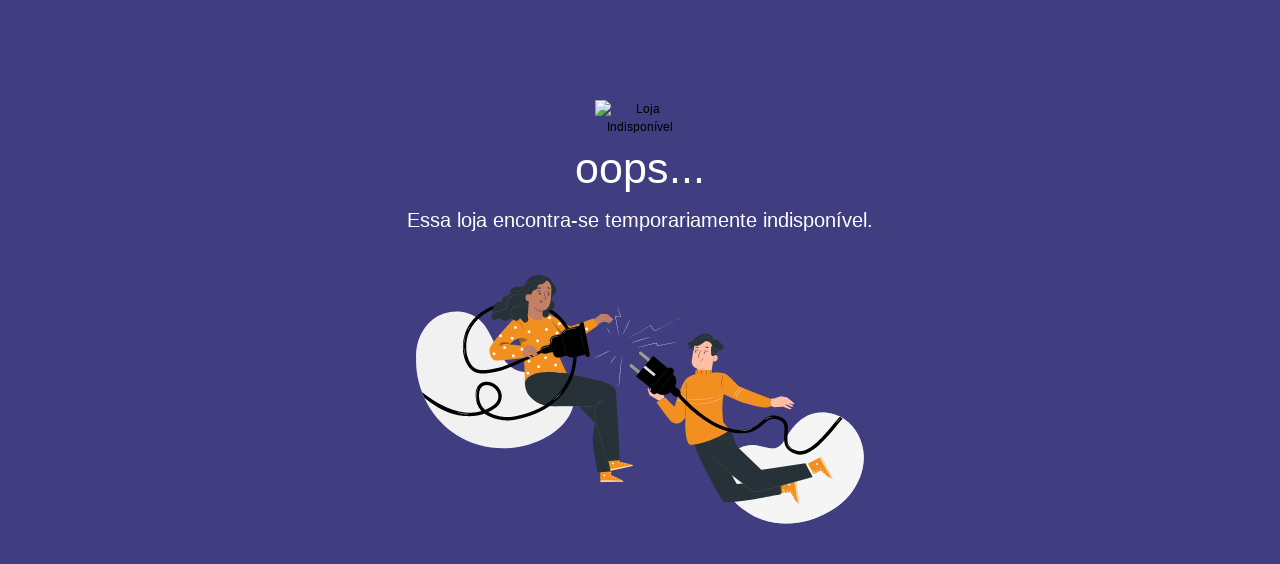

--- FILE ---
content_type: text/html; charset=utf-8
request_url: https://garimpodasjoias.com.br/pd/duvidas-frequentes
body_size: 84301
content:
<!DOCTYPE html><html lang="pt-BR"><head><meta charSet="utf-8"/><meta name="viewport" content="width=device-width, initial-scale=1"/><link rel="preload" as="image" href="images/erro.png"/><link rel="preload" as="script" fetchPriority="low" href="/_next/static/chunks/webpack-ebb122b352bdfbff.js"/><script src="/_next/static/chunks/4bd1b696-182b6b13bdad92e3.js" async=""></script><script src="/_next/static/chunks/1255-2515ec02460e7abe.js" async=""></script><script src="/_next/static/chunks/main-app-f3336e172256d2ab.js" async=""></script><script src="/_next/static/chunks/41ade5dc-252f5381201e723f.js" async=""></script><script src="/_next/static/chunks/1060-0460518296c96922.js" async=""></script><script src="/_next/static/chunks/app/layout-328aeeb88d3fd5ac.js" async=""></script><meta name="next-size-adjust" content=""/><link rel="manifest" href="/manifest.json"/><meta name="theme-color" content="#000"/><link rel="stylesheet" href="/css/garimpodasjoiascombr_fonts.css"/><link rel="stylesheet" href="/css/garimpodasjoiascombr.css"/><script>
              if ('serviceWorker' in navigator) {
                window.addEventListener('load', function() {
                  navigator.serviceWorker.register('/sw.js', { updateViaCache: 'none' });
                });
              }
            </script><script src="/_next/static/chunks/polyfills-42372ed130431b0a.js" noModule=""></script></head><body><div hidden=""><!--$?--><template id="B:0"></template><!--/$--></div><div class="suspensa"><img src="images/erro.png" alt="Loja Indisponível" class="erro"/><div class="text">oops...</div><div class="text-2">Essa loja encontra-se temporariamente indisponível.</div><svg viewBox="0 0 663 368" fill="none" xmlns="http://www.w3.org/2000/svg"><path d="M1.05753 132.293C-3.14247 107.993 5.25753 81.1927 24.6575 65.8927C44.0575 50.6927 74.1575 49.4927 92.9575 65.4927C106.158 76.6927 112.358 93.8927 120.258 109.293C128.158 124.693 140.058 140.393 157.158 143.093C171.958 145.393 186.758 137.293 201.658 139.293C216.158 141.193 228.258 152.993 232.458 166.993C236.658 180.993 233.558 196.493 226.058 209.093C218.558 221.693 207.058 231.393 194.458 238.793C153.958 262.593 100.258 261.793 60.4575 236.893C20.6575 211.893 -3.34247 163.893 0.457529 117.093" fill="#F1F1F1"></path><path d="M662.657 266.893C661.857 245.893 651.458 224.993 633.958 213.193C616.458 201.393 592.157 199.793 574.157 210.793C562.957 217.593 554.858 228.493 548.058 239.693C544.358 245.893 540.458 252.593 533.858 255.293C525.158 258.793 515.658 253.993 506.458 252.193C494.458 249.793 481.458 252.793 471.758 260.293C464.358 265.993 458.958 274.193 456.458 283.093C448.458 316.293 471.758 339.993 496.558 354.393C524.358 370.493 559.558 370.493 589.758 359.693C609.658 352.693 628.157 341.093 641.657 324.993C655.157 308.893 663.457 287.993 662.657 266.893Z" fill="white"></path><g opacity="0.7"><path d="M662.657 266.893C661.857 245.893 651.458 224.993 633.958 213.193C616.458 201.393 592.157 199.793 574.157 210.793C562.957 217.593 554.858 228.493 548.058 239.693C544.358 245.893 540.458 252.593 533.858 255.293C525.158 258.793 515.658 253.993 506.458 252.193C494.458 249.793 481.458 252.793 471.758 260.293C464.358 265.993 458.958 274.193 456.458 283.093C448.458 316.293 471.758 339.993 496.558 354.393C524.358 370.493 559.558 370.493 589.758 359.693C609.658 352.693 628.157 341.093 641.657 324.993C655.157 308.893 663.457 287.993 662.657 266.893Z" fill="#F1F1F1"></path></g><path d="M419.057 91.2927C421.257 90.9927 422.957 89.3927 424.957 88.4927C427.957 87.0927 431.557 87.2927 434.357 88.9927C437.157 90.6927 439.157 92.6927 439.357 95.9927L435.658 99.9927" fill="#273238"></path><path d="M442.357 111.793L436.457 147.193C435.457 153.193 432.758 161.893 423.258 159.793C415.158 157.393 414.357 149.193 415.357 143.593C415.757 140.893 416.157 138.693 416.157 138.393C416.157 138.393 407.257 136.093 408.157 126.993C408.557 122.593 410.157 113.693 411.657 105.693C413.257 96.9927 421.257 91.0927 430.057 91.9927L430.957 92.0927C440.157 93.6927 444.057 102.493 442.357 111.793Z" fill="#FFBEA6"></path><path d="M416.158 138.393C416.158 138.393 421.858 139.493 428.258 136.293C428.258 136.293 424.757 142.493 415.857 140.693L416.158 138.393Z" fill="#EAAE94"></path><path d="M412.457 111.193C412.657 111.393 413.858 110.893 415.558 111.093C417.258 111.293 418.358 111.993 418.558 111.893C418.658 111.793 418.457 111.593 417.957 111.193C417.457 110.893 416.558 110.493 415.558 110.393C414.558 110.293 413.658 110.393 413.058 110.693C412.558 110.893 412.357 111.093 412.457 111.193Z" fill="#273238"></path><path d="M426.157 112.693C426.357 112.893 427.557 112.393 429.257 112.593C430.957 112.793 432.057 113.493 432.257 113.393C432.357 113.293 432.157 113.093 431.657 112.693C431.157 112.393 430.257 111.993 429.257 111.893C428.257 111.793 427.357 111.893 426.857 112.093C426.257 112.393 426.057 112.593 426.157 112.693Z" fill="#273238"></path><path d="M425.857 114.893C425.757 115.393 426.158 115.893 426.758 115.993C427.258 116.093 427.757 115.693 427.857 115.193C427.957 114.693 427.557 114.193 426.957 114.093C426.457 113.993 425.857 114.393 425.857 114.893Z" fill="#273238"></path><path d="M412.857 113.493C412.757 113.993 413.158 114.493 413.758 114.593C414.258 114.693 414.757 114.293 414.857 113.793C414.957 113.293 414.557 112.793 413.957 112.693C413.457 112.593 412.957 112.993 412.857 113.493Z" fill="#273238"></path><path d="M420.558 121.793C420.558 121.693 419.757 121.493 418.357 121.193C417.957 121.093 417.658 120.993 417.658 120.793C417.558 120.493 417.757 120.193 417.957 119.793C418.357 118.993 418.858 118.093 419.258 117.193C421.158 113.493 422.457 110.493 422.357 110.393C422.257 110.293 420.558 113.293 418.758 116.893C418.358 117.793 417.857 118.693 417.457 119.493C417.257 119.893 416.958 120.293 417.158 120.893C417.258 121.193 417.458 121.393 417.658 121.493C417.858 121.593 418.058 121.593 418.258 121.593C419.658 121.793 420.558 121.893 420.558 121.793Z" fill="#273238"></path><path d="M427.857 106.693C427.957 107.093 429.157 106.993 430.557 107.393C431.957 107.693 433.057 108.293 433.357 107.993C433.457 107.893 433.257 107.493 432.857 107.093C432.457 106.693 431.757 106.293 430.857 106.093C429.957 105.893 429.157 105.993 428.657 106.093C428.057 106.193 427.757 106.493 427.857 106.693Z" fill="#273238"></path><path d="M413.158 106.893C413.258 107.193 414.457 107.093 415.857 107.293C417.257 107.493 418.458 107.893 418.658 107.593C418.758 107.493 418.557 107.193 418.057 106.893C417.657 106.593 416.857 106.293 416.057 106.193C415.157 106.093 414.457 106.193 413.857 106.293C413.357 106.493 413.158 106.693 413.158 106.893Z" fill="#273238"></path><path d="M440.857 118.393C441.057 118.293 447.257 117.193 446.357 123.393C445.557 129.493 439.557 127.393 439.557 127.293C439.657 126.993 440.857 118.393 440.857 118.393Z" fill="#FFBEA6"></path><path d="M441.758 125.093C441.758 125.093 441.857 125.193 442.057 125.293C442.257 125.393 442.557 125.493 442.857 125.393C443.557 125.293 444.257 124.293 444.457 123.193C444.557 122.593 444.457 122.093 444.357 121.593C444.257 121.093 443.958 120.793 443.658 120.693C443.358 120.593 443.057 120.693 442.957 120.893C442.857 121.093 442.857 121.193 442.857 121.193C442.857 121.193 442.757 121.093 442.857 120.793C442.857 120.693 442.958 120.493 443.158 120.393C443.358 120.293 443.558 120.293 443.758 120.293C444.258 120.393 444.558 120.893 444.758 121.393C444.958 121.893 444.957 122.493 444.857 123.193C444.657 124.393 443.857 125.493 442.957 125.593C442.557 125.693 442.157 125.493 441.957 125.293C441.757 125.293 441.758 125.093 441.758 125.093Z" fill="#EAAE94"></path><path d="M409.957 103.693C413.857 105.193 418.358 104.593 421.758 102.293C424.158 100.693 426.157 98.1927 428.957 97.5927C430.857 97.1927 432.857 97.7927 434.457 98.9927C436.057 100.093 437.258 101.693 438.258 103.293C436.058 107.693 436.657 112.893 437.357 117.793C437.457 118.293 437.557 118.893 437.957 119.293C438.657 119.893 439.757 119.593 440.457 118.993C441.557 117.993 442.157 116.593 442.557 115.193C443.457 111.993 443.957 108.493 443.557 105.193C443.157 101.793 441.958 98.5927 439.758 95.9927C437.058 92.7927 432.958 90.7927 428.758 90.4927C424.558 90.0927 420.258 91.2927 416.658 93.3927C414.958 94.3927 413.357 95.6927 412.457 97.3927" fill="#273238"></path><path d="M410.457 112.193C411.057 109.693 411.257 106.593 411.857 104.093C415.757 104.593 419.857 103.693 422.957 101.293C424.557 99.9927 426.057 98.2927 427.957 97.6927C430.557 96.9927 433.157 98.2927 435.557 99.5927L435.457 99.4927C436.657 100.293 437.657 101.393 438.457 102.593C437.057 107.393 436.657 112.593 437.357 117.593C437.457 118.393 437.857 119.093 438.557 119.393C439.857 120.193 440.758 119.293 441.758 118.693C442.458 118.293 443.457 117.993 444.057 118.593C445.957 115.493 447.258 112.093 448.158 108.593C447.758 109.693 448.357 111.093 449.457 111.593C450.557 112.093 451.958 111.793 452.658 110.793C452.058 110.093 451.657 109.193 451.457 108.293C452.757 109.493 455.058 109.293 456.158 107.893C455.458 107.293 454.858 106.593 454.158 105.993C455.058 105.993 456.057 106.093 456.957 106.093C454.757 105.193 453.158 103.393 451.658 101.493C450.158 99.6927 448.758 97.7927 446.758 96.4927C444.758 95.1927 442.157 94.6927 440.057 95.8927C440.157 92.6927 437.857 89.5927 434.957 88.2927C432.057 86.8927 426.958 86.4927 423.758 87.1927C421.258 87.6927 418.757 89.1927 415.557 91.4927C414.057 92.5927 412.558 93.7927 411.258 95.1927C409.358 97.1927 405.458 100.593 401.758 99.5927L402.057 103.393C404.057 105.293 408.158 103.593 408.158 103.593C408.158 103.593 405.757 105.993 403.557 105.893L404.158 109.193C404.158 109.193 407.557 109.793 409.057 107.193L410.457 112.193Z" fill="#273238"></path><path d="M438.357 103.293C438.357 103.293 438.057 102.793 437.457 101.993C436.857 101.193 435.857 99.9927 434.357 99.0927C433.557 98.6927 432.658 98.2927 431.658 98.0927C430.658 97.8927 429.557 97.6927 428.457 97.9927C426.157 98.6927 424.558 100.993 422.158 102.393C419.758 103.893 417.058 104.593 414.658 104.593C414.058 104.593 413.457 104.593 412.857 104.493C412.557 104.493 412.358 104.493 412.158 104.493C411.958 104.593 411.657 104.693 411.457 104.793C410.557 105.293 410.157 106.193 409.557 106.893C408.457 108.393 406.857 108.993 405.857 109.093C405.357 109.193 404.958 109.193 404.658 109.093C404.358 109.093 404.258 108.993 404.258 108.993C404.258 108.993 404.857 108.993 405.857 108.893C406.857 108.693 408.258 108.193 409.258 106.693C409.758 105.993 410.258 104.993 411.258 104.393C411.458 104.293 411.757 104.093 412.057 103.993C412.357 103.893 412.657 103.893 412.957 103.893C413.557 103.893 414.058 103.993 414.658 103.993C417.058 103.993 419.657 103.293 421.957 101.793C423.157 101.093 424.158 100.193 425.158 99.2927C426.158 98.4927 427.257 97.6927 428.457 97.2927C429.657 96.8927 430.957 97.0927 431.957 97.3927C432.957 97.6927 433.958 98.0927 434.758 98.4927C436.358 99.4927 437.257 100.693 437.857 101.593C438.157 101.993 438.357 102.393 438.457 102.593C438.257 103.193 438.357 103.293 438.357 103.293Z" fill="#455A64"></path><path d="M448.057 108.693C448.057 108.693 448.057 108.893 447.857 109.193C447.757 109.493 447.457 109.993 447.057 110.493C446.657 110.993 445.857 111.493 444.957 111.393C444.457 111.293 443.958 110.993 443.758 110.493C443.458 109.993 443.457 109.493 443.457 108.893L443.957 108.993C443.657 109.693 442.958 110.093 442.258 110.193C441.558 110.293 440.857 109.893 440.457 109.493C439.957 109.093 439.657 108.493 439.457 107.993C439.057 106.893 439.057 105.893 439.057 105.093C439.057 103.493 438.658 102.593 438.758 102.493C438.858 102.493 439.357 103.393 439.457 104.993C439.557 105.793 439.557 106.793 439.957 107.693C440.157 108.193 440.457 108.593 440.857 108.993C441.257 109.393 441.757 109.593 442.357 109.493C442.957 109.493 443.457 109.093 443.657 108.593L444.457 106.493L444.057 108.693C443.957 109.593 444.357 110.493 445.157 110.593C445.857 110.693 446.557 110.293 446.957 109.893C447.357 109.493 447.657 108.993 447.857 108.793C447.857 108.893 447.957 108.693 448.057 108.693Z" fill="#455A64"></path><path d="M445.758 115.493C445.758 115.493 445.157 115.993 444.057 115.993C442.957 115.993 441.358 115.493 440.158 114.293C438.958 113.093 438.258 111.693 437.758 110.693C437.358 109.693 437.158 109.093 437.158 108.993C437.258 108.993 437.557 109.593 438.057 110.493C438.557 111.393 439.257 112.793 440.457 113.893C441.657 114.993 443.057 115.493 444.057 115.593C445.057 115.693 445.758 115.393 445.758 115.493Z" fill="#455A64"></path><path d="M445.457 116.593C445.457 116.693 444.857 116.793 443.957 116.693C443.057 116.593 441.757 116.293 440.457 115.493C439.257 114.693 438.357 113.693 437.857 112.893C437.357 112.093 437.258 111.493 437.258 111.493C437.358 111.493 437.558 111.993 438.158 112.693C438.658 113.393 439.558 114.293 440.758 115.093C441.958 115.793 443.157 116.193 444.057 116.393C444.857 116.593 445.457 116.593 445.457 116.593Z" fill="#455A64"></path><path d="M449.457 93.5927C449.457 93.6927 448.857 93.4927 447.957 93.3927C447.057 93.2927 445.658 93.2927 444.258 93.5927C442.858 93.8927 441.657 94.5927 440.957 95.0927C440.157 95.5927 439.758 96.0927 439.658 95.9927C439.658 95.9927 439.958 95.4927 440.658 94.7927C441.358 94.1927 442.657 93.4927 444.057 93.0927C445.557 92.6927 446.957 92.7927 447.857 92.9927C448.957 93.2927 449.457 93.5927 449.457 93.5927Z" fill="#455A64"></path><path d="M441.057 88.2927C441.157 88.1927 441.957 90.0927 441.557 92.5927C441.157 94.9927 439.858 96.5927 439.758 96.4927C439.658 96.3927 440.757 94.7927 441.057 92.4927C441.557 90.1927 440.957 88.2927 441.057 88.2927Z" fill="#455A64"></path><path d="M405.158 99.4927C405.158 99.3927 405.557 99.8927 406.457 100.193C407.357 100.493 408.757 100.293 410.457 99.6927C411.257 99.3927 412.158 99.0927 413.158 98.6927C414.158 98.3927 415.057 97.8927 416.057 97.2927C418.057 96.1927 420.057 94.4927 422.557 93.3927C423.757 92.8927 425.057 92.4927 426.357 92.3927C427.657 92.2927 428.957 92.5927 429.957 93.0927C432.057 94.1927 433.558 95.6927 435.158 96.3927C436.758 96.9927 438.257 96.9927 439.057 96.5927C439.957 96.1927 440.258 95.6927 440.258 95.6927C440.258 95.6927 440.157 95.7927 440.057 95.9927C439.857 96.1927 439.658 96.4927 439.158 96.6927C438.258 97.1927 436.657 97.2927 435.057 96.6927C433.357 96.0927 431.858 94.4927 429.758 93.4927C428.758 92.9927 427.557 92.6927 426.357 92.7927C425.157 92.8927 423.858 93.1927 422.658 93.7927C420.258 94.8927 418.258 96.4927 416.258 97.5927C415.258 98.1927 414.258 98.6927 413.258 98.9927C412.258 99.2927 411.357 99.6927 410.557 99.8927C408.857 100.393 407.357 100.593 406.457 100.193C405.957 99.9927 405.657 99.7927 405.457 99.5927C405.257 99.5927 405.158 99.4927 405.158 99.4927Z" fill="#455A64"></path><path d="M440.057 95.8927C439.957 95.9927 439.258 94.7927 437.658 93.4927C436.058 92.1927 433.457 90.6927 430.357 90.2927C428.757 90.0927 427.257 90.2927 425.857 90.2927C424.457 90.3927 423.158 90.4927 422.158 90.3927C421.058 90.2927 420.258 90.0927 419.658 89.8927C419.058 89.6927 418.857 89.4927 418.857 89.4927C418.857 89.3927 420.058 90.0927 422.158 90.0927C423.158 90.0927 424.457 89.9927 425.857 89.8927C427.257 89.7927 428.757 89.5927 430.457 89.7927C433.757 90.1927 436.357 91.7927 437.957 93.1927C438.757 93.8927 439.258 94.5927 439.658 95.0927C439.858 95.5927 440.057 95.8927 440.057 95.8927Z" fill="#455A64"></path><path d="M421.258 126.293C421.258 126.093 422.457 125.993 423.557 124.993C424.057 124.493 424.458 123.993 424.658 123.593C424.958 123.193 425.058 122.893 425.158 122.993C425.258 122.993 425.157 123.293 424.957 123.793C424.757 124.293 424.457 124.893 423.857 125.393C423.257 125.893 422.557 126.193 422.057 126.293C421.557 126.393 421.258 126.393 421.258 126.293Z" fill="#273238"></path><path d="M582.157 298.193L598.557 288.893C598.557 288.893 613.457 302.393 616.657 300.993L599.857 268.593L573.758 281.993L582.157 298.193Z" fill="#F18F20"></path><path d="M591.958 279.593C591.758 278.893 592.258 278.093 592.958 277.893C593.658 277.693 594.457 278.193 594.657 278.893C594.857 279.593 594.258 280.593 593.558 280.693C592.858 280.793 591.858 280.193 591.958 279.493" fill="white"></path><g opacity="0.6"><path d="M599.857 268.593L597.258 270.093L614.357 300.593C614.357 300.593 615.757 301.693 616.657 300.993L599.857 268.593Z" fill="white"></path></g><path d="M598.657 289.493C598.857 289.393 598.457 288.593 598.557 287.493C598.657 286.493 599.158 285.693 598.958 285.593C598.858 285.493 598.058 286.193 597.958 287.493C597.858 288.693 598.557 289.593 598.657 289.493Z" fill="white"></path><path d="M601.857 292.193C602.057 292.193 601.957 291.293 602.357 290.393C602.757 289.493 603.358 288.993 603.258 288.793C603.158 288.593 602.258 288.993 601.758 290.093C601.258 291.293 601.657 292.193 601.857 292.193Z" fill="white"></path><path d="M606.857 291.993C606.857 291.793 605.957 291.993 605.257 292.893C604.557 293.793 604.657 294.693 604.857 294.693C605.057 294.693 605.257 293.993 605.757 293.293C606.357 292.493 606.957 292.093 606.857 291.993Z" fill="white"></path><path d="M594.657 291.193C594.757 291.093 594.158 290.393 593.758 289.493C593.358 288.593 593.258 287.693 593.058 287.693C592.858 287.693 592.657 288.693 593.157 289.693C593.757 290.893 594.657 291.293 594.657 291.193Z" fill="white"></path><path d="M585.458 296.293L588.357 294.693L579.958 278.793L577.258 280.193L585.458 296.293Z" fill="white"></path><path d="M591.357 292.993C591.457 292.993 591.158 292.293 590.458 291.393C590.158 290.893 589.657 290.393 589.057 289.993C588.757 289.793 588.457 289.493 588.057 289.293C587.857 289.193 587.658 289.093 587.458 288.993C587.158 288.893 586.757 288.993 586.557 289.393C586.357 289.693 586.457 289.993 586.557 290.293C586.657 290.493 586.858 290.693 586.958 290.893C587.258 291.193 587.557 291.493 587.857 291.693C588.457 292.193 589.057 292.493 589.657 292.693C590.757 293.093 591.458 292.993 591.458 292.993C591.458 292.893 590.757 292.793 589.857 292.293C589.357 292.093 588.857 291.693 588.257 291.293C587.957 291.093 587.758 290.793 587.458 290.493C587.158 290.193 587.057 289.893 587.157 289.693C587.157 289.593 587.257 289.593 587.357 289.593C587.457 289.593 587.657 289.693 587.857 289.793C588.157 289.993 588.457 290.193 588.757 290.393C589.357 290.793 589.757 291.293 590.157 291.693C590.957 292.493 591.257 293.093 591.357 292.993Z" fill="white"></path><path d="M591.457 292.693C591.457 292.593 590.757 292.593 589.657 293.093C589.157 293.293 588.557 293.693 587.957 294.193C587.657 294.493 587.457 294.793 587.157 295.093C586.957 295.493 586.657 295.893 586.857 296.593C587.057 296.893 587.357 297.093 587.657 296.993C587.957 296.993 588.157 296.893 588.357 296.893C588.757 296.793 589.157 296.593 589.457 296.293C590.057 295.793 590.557 295.293 590.757 294.693C591.257 293.593 591.157 292.893 591.057 292.893C590.957 292.893 590.957 293.593 590.357 294.493C590.057 294.893 589.657 295.393 589.057 295.793C588.757 295.993 588.457 296.093 588.057 296.293C587.657 296.393 587.357 296.393 587.357 296.293C587.257 296.093 587.357 295.693 587.557 295.493C587.757 295.193 587.957 294.893 588.257 294.593C588.757 294.093 589.257 293.693 589.757 293.393C590.857 292.893 591.457 292.793 591.457 292.693Z" fill="white"></path><path d="M535.557 323.693L554.157 320.693C554.157 320.693 563.458 338.593 566.958 338.293L562.357 302.093L533.258 305.693L535.557 323.693Z" fill="#F18F20"></path><path d="M551.057 309.593C551.157 308.893 551.857 308.293 552.657 308.393C553.457 308.493 553.957 309.193 553.857 309.893C553.757 310.593 552.957 311.393 552.157 311.193C551.457 310.993 550.757 310.093 551.057 309.493" fill="white"></path><g opacity="0.6"><path d="M562.258 301.993L559.357 302.493L564.857 336.993C564.857 336.993 565.757 338.493 566.857 338.193L562.258 301.993Z" fill="white"></path></g><path d="M553.958 321.193C554.158 321.193 554.057 320.293 554.557 319.293C554.957 318.293 555.657 317.793 555.657 317.593C555.557 317.393 554.557 317.793 554.057 318.993C553.457 320.293 553.858 321.293 553.958 321.193Z" fill="white"></path><path d="M556.057 324.793C556.257 324.793 556.457 323.993 557.157 323.293C557.857 322.593 558.557 322.293 558.557 322.193C558.557 321.993 557.557 321.993 556.657 322.893C555.857 323.793 555.857 324.893 556.057 324.793Z" fill="white"></path><path d="M560.858 326.393C560.858 326.193 559.958 326.093 559.058 326.693C558.158 327.293 557.858 328.193 558.058 328.193C558.258 328.293 558.658 327.693 559.458 327.193C560.158 326.693 560.858 326.593 560.858 326.393Z" fill="white"></path><path d="M549.657 321.493C549.857 321.393 549.458 320.593 549.358 319.593C549.258 318.593 549.558 317.793 549.358 317.693C549.258 317.593 548.658 318.493 548.758 319.593C548.858 320.793 549.557 321.593 549.657 321.493Z" fill="white"></path><g opacity="0.3"><path d="M539.157 323.093L542.458 322.493L540.057 304.693L537.057 305.093L539.157 323.093Z" fill="black"></path></g><path d="M545.958 321.993C546.058 321.993 546.058 321.293 545.758 320.193C545.558 319.693 545.358 318.993 544.958 318.393C544.758 318.093 544.558 317.693 544.258 317.393C544.158 317.193 543.958 317.093 543.758 316.893C543.558 316.693 543.058 316.693 542.758 316.893C542.458 317.093 542.458 317.493 542.458 317.693C542.458 317.993 542.557 318.193 542.657 318.393C542.757 318.793 542.957 319.193 543.157 319.493C543.557 320.193 544.058 320.693 544.458 320.993C545.358 321.693 546.057 321.893 546.057 321.893C546.057 321.793 545.458 321.493 544.758 320.693C544.358 320.293 543.957 319.793 543.657 319.193C543.457 318.893 543.357 318.593 543.157 318.193C543.057 317.793 542.957 317.493 543.157 317.393C543.257 317.393 543.257 317.293 543.357 317.393C543.457 317.493 543.558 317.593 543.758 317.793C543.958 318.093 544.258 318.393 544.458 318.693C544.858 319.293 545.157 319.893 545.357 320.393C545.657 321.293 545.858 321.993 545.958 321.993Z" fill="white"></path><path d="M546.157 321.693C546.157 321.593 545.457 321.393 544.357 321.393C543.757 321.393 543.057 321.593 542.357 321.893C542.057 322.093 541.657 322.293 541.357 322.493C541.057 322.793 540.557 323.093 540.557 323.793C540.557 324.193 540.857 324.393 541.157 324.493C541.457 324.593 541.657 324.593 541.857 324.593C542.257 324.593 542.657 324.593 543.057 324.393C543.857 324.193 544.457 323.793 544.857 323.393C545.657 322.593 545.858 321.793 545.758 321.793C545.658 321.793 545.357 322.393 544.557 323.093C544.157 323.393 543.558 323.693 542.958 323.893C542.658 323.993 542.257 323.993 541.857 323.993C541.457 323.993 541.157 323.893 541.157 323.693C541.157 323.493 541.357 323.193 541.657 322.993C541.957 322.793 542.257 322.593 542.557 322.393C543.157 322.093 543.757 321.893 544.357 321.793C545.457 321.693 546.157 321.793 546.157 321.693Z" fill="white"></path><path d="M459.258 223.493C458.658 223.693 468.057 232.793 469.557 238.893C471.357 246.293 476.357 254.693 476.357 254.693L510.958 287.893L576.157 278.393L587.157 298.493L508.557 319.693C504.357 320.793 499.758 319.993 496.258 317.393L445.557 279.593L416.457 243.593L459.258 223.493Z" fill="#273238"></path><path d="M411.658 246.393L415.857 261.793C427.657 286.093 450.057 332.193 456.057 335.193C464.357 339.293 540.258 324.193 540.258 324.193L538.557 303.293L474.758 308.793L432.158 233.893L411.658 246.393Z" fill="#273238"></path><path d="M582.157 299.693C582.157 299.693 582.058 299.793 581.758 299.793C581.458 299.893 581.058 299.993 580.458 300.193C579.358 300.493 577.657 300.993 575.557 301.593C571.257 302.793 565.057 304.593 557.357 306.793C549.657 308.993 540.557 311.593 530.357 314.493C525.257 315.893 519.958 317.393 514.458 318.993C513.058 319.393 511.658 319.793 510.258 320.193C508.858 320.493 507.357 320.693 505.857 320.693C502.857 320.693 499.757 320.093 497.057 318.693C495.657 317.993 494.357 317.193 493.157 316.293C491.957 315.393 490.757 314.493 489.657 313.593C487.357 311.793 485.057 309.893 482.857 308.093C478.457 304.393 474.158 300.893 470.258 297.293C462.358 290.293 455.457 283.693 449.857 278.093C444.257 272.393 439.958 267.593 437.158 264.093C436.458 263.193 435.857 262.393 435.357 261.793C434.857 261.093 434.457 260.493 434.057 259.993C433.757 259.493 433.458 259.193 433.258 258.893C433.058 258.693 433.057 258.493 433.057 258.493C433.057 258.493 433.157 258.593 433.357 258.893C433.557 259.193 433.858 259.493 434.158 259.993C434.558 260.493 434.957 261.093 435.457 261.693C435.957 262.393 436.657 263.093 437.357 263.993C440.157 267.393 444.558 272.193 450.158 277.893C455.758 283.493 462.657 290.093 470.657 296.993C474.557 300.493 478.858 304.093 483.258 307.693C485.458 309.493 487.757 311.293 490.057 313.193C491.257 314.093 492.457 314.993 493.557 315.893C494.757 316.793 495.957 317.593 497.357 318.293C500.057 319.593 503.058 320.293 505.958 320.193C507.458 320.193 508.858 319.993 510.258 319.693C511.658 319.393 513.058 318.893 514.458 318.493C519.958 316.893 525.357 315.393 530.357 313.993C540.557 311.193 549.657 308.593 557.357 306.393C565.057 304.293 571.257 302.493 575.557 301.293C577.657 300.693 579.357 300.293 580.557 299.893C581.157 299.793 581.557 299.593 581.857 299.593C581.957 299.693 582.157 299.693 582.157 299.693Z" fill="#455A64"></path><path d="M432.957 247.293C432.957 247.393 432.557 247.593 432.457 248.293C432.457 248.593 432.457 248.993 432.757 249.293C433.057 249.593 433.557 249.693 433.957 249.493C434.357 249.293 434.657 248.893 434.657 248.493C434.657 248.093 434.357 247.793 434.057 247.593C433.457 247.193 433.057 247.393 432.957 247.293C432.957 247.293 433.057 247.193 433.357 247.093C433.557 246.993 433.957 247.093 434.257 247.293C434.557 247.493 434.957 247.893 435.057 248.493C435.157 249.093 434.657 249.693 434.157 249.993C433.557 250.293 432.857 250.193 432.457 249.693C432.057 249.193 432.057 248.693 432.157 248.293C432.257 247.893 432.457 247.593 432.657 247.493C432.857 247.293 432.957 247.293 432.957 247.293Z" fill="#455A64"></path><path d="M466.157 238.293C466.157 238.293 465.957 238.493 465.557 238.893C465.157 239.293 464.558 239.793 463.758 240.293C462.158 241.293 459.558 242.393 456.658 242.693C453.658 242.893 450.958 242.193 449.258 241.493C448.358 241.093 447.658 240.693 447.258 240.393C446.858 240.093 446.557 239.893 446.557 239.893C446.557 239.793 447.557 240.493 449.357 241.193C451.157 241.893 453.758 242.493 456.658 242.293C459.558 242.093 462.058 241.093 463.658 240.093C465.258 239.093 466.057 238.293 466.157 238.293Z" fill="#455A64"></path><path d="M524.958 182.993C524.958 182.993 479.657 165.993 476.857 163.493C474.157 161.093 462.158 147.493 457.158 145.793C457.158 145.793 449.058 143.693 443.558 143.993L437.758 144.693V140.293L413.857 140.693L413.158 146.593L409.058 148.093C409.058 148.093 399.457 168.093 399.457 177.193C399.457 186.393 394.758 239.693 404.058 249.993C405.458 251.593 411.058 250.593 411.058 250.593C411.058 250.593 437.858 247.693 464.558 229.093L454.758 217.793C454.758 217.793 451.257 194.193 455.357 177.293C455.457 176.893 455.558 176.593 455.658 176.193C467.258 181.893 484.958 190.193 490.258 190.193C490.258 190.193 519.457 200.093 524.857 193.693C525.657 192.893 524.958 182.993 524.958 182.993Z" fill="#F18F20"></path><path d="M413.857 147.193C413.857 147.193 404.557 147.593 398.457 155.093C392.357 162.693 382.457 194.993 382.457 194.993L368.857 180.993L355.857 188.193C355.857 188.193 374.257 213.793 377.857 216.793C378.757 217.493 382.657 219.493 384.457 219.593C393.157 220.393 399.057 211.493 400.857 204.093L406.857 173.993" fill="#F18F20"></path><path d="M359.758 185.893L345.758 177.593C345.758 177.593 341.557 167.593 343.157 167.093C344.757 166.593 346.157 172.693 346.157 172.693L348.157 173.693C348.157 173.693 345.457 168.593 346.357 168.093C347.357 167.593 348.657 169.093 349.357 170.293C349.957 171.193 351.758 174.893 351.758 174.893L352.657 173.593L351.957 170.193C351.957 170.193 350.957 167.893 352.057 167.893C353.157 167.893 353.157 167.793 353.957 169.693C354.757 171.593 355.357 172.993 355.357 172.993C355.357 172.993 359.458 175.393 360.258 175.193C362.558 174.493 364.258 175.493 364.258 175.493C364.258 175.493 368.157 177.493 367.157 181.593" fill="#FFBEA6"></path><path d="M454.457 148.493C454.557 148.493 454.158 149.493 453.758 150.993C453.358 152.593 452.858 154.693 452.658 157.193C452.558 159.693 452.757 161.893 453.057 163.493C453.357 165.093 453.557 166.093 453.557 166.093C453.457 166.093 453.158 165.193 452.758 163.593C452.358 161.993 452.158 159.693 452.258 157.193C452.358 154.693 452.957 152.493 453.457 150.893C453.857 149.293 454.357 148.393 454.457 148.493Z" fill="#273238"></path><path d="M416.957 147.193C416.857 147.193 416.658 145.693 416.658 143.793C416.758 141.893 417.058 140.393 417.158 140.393C417.258 140.393 417.158 141.893 417.158 143.793C417.158 145.693 417.157 147.193 416.957 147.193Z" fill="#273238"></path><path d="M422.558 148.093C422.458 148.093 422.458 146.393 422.658 144.293C422.858 142.193 423.058 140.493 423.258 140.493C423.358 140.493 423.358 142.193 423.158 144.293C422.958 146.393 422.658 148.093 422.558 148.093Z" fill="#273238"></path><path d="M429.958 147.893C429.858 147.893 430.158 146.193 430.258 144.193C430.358 142.193 430.258 140.493 430.458 140.493C430.558 140.493 430.958 142.193 430.758 144.193C430.658 146.293 430.158 147.893 429.958 147.893Z" fill="#273238"></path><path d="M435.457 146.493C435.357 146.493 435.557 145.093 435.457 143.393C435.457 141.693 435.157 140.293 435.357 140.293C435.457 140.293 435.957 141.593 435.957 143.393C436.057 145.193 435.557 146.493 435.457 146.493Z" fill="#273238"></path><path d="M400.157 159.393C400.257 159.393 400.157 172.493 399.857 188.593C399.557 204.693 399.157 217.793 399.057 217.793C398.957 217.793 399.057 204.693 399.357 188.593C399.657 172.393 400.057 159.393 400.157 159.393Z" fill="#273238"></path><path d="M399.258 190.093C399.258 190.193 398.458 189.693 397.258 188.993C396.058 188.293 394.457 187.293 392.457 186.593C390.457 185.893 388.558 185.693 387.258 185.793C385.858 185.893 385.057 186.293 385.057 186.193C385.057 186.193 385.758 185.693 387.158 185.493C388.558 185.293 390.557 185.393 392.557 186.093C394.557 186.793 396.257 187.893 397.357 188.693C398.657 189.493 399.258 189.993 399.258 190.093Z" fill="#FAFAFA"></path><path d="M453.957 180.893C453.957 180.893 453.757 180.993 453.457 181.193C453.057 181.393 452.657 181.693 452.057 181.993C451.457 182.393 450.757 182.793 449.857 183.193C448.957 183.593 447.957 184.193 446.857 184.593C445.757 185.093 444.457 185.693 443.057 186.093C441.657 186.593 440.158 187.093 438.658 187.593C435.558 188.493 431.958 189.393 428.258 189.993C424.458 190.593 420.857 190.793 417.557 190.893C415.957 190.893 414.357 190.893 412.857 190.793C411.357 190.693 410.058 190.593 408.758 190.493C407.558 190.393 406.457 190.193 405.457 189.993C404.457 189.893 403.657 189.693 402.957 189.493C402.357 189.393 401.757 189.193 401.357 189.193C400.957 189.093 400.857 189.093 400.857 188.993C400.857 188.993 401.057 188.993 401.457 189.093C401.857 189.193 402.357 189.293 403.057 189.393C403.757 189.493 404.557 189.693 405.557 189.793C406.557 189.893 407.657 190.093 408.857 190.193C410.057 190.293 411.457 190.393 412.857 190.493C414.357 190.593 415.857 190.593 417.457 190.593C420.757 190.493 424.357 190.293 428.057 189.693C431.757 189.093 435.257 188.293 438.457 187.293C440.057 186.793 441.457 186.393 442.857 185.793C444.257 185.293 445.458 184.793 446.658 184.293C447.858 183.793 448.858 183.293 449.658 182.893C450.558 182.493 451.357 182.093 451.957 181.793C452.557 181.493 453.057 181.293 453.357 181.093C453.757 180.993 453.857 180.893 453.957 180.893Z" fill="#FAFAFA"></path><path d="M480.258 166.393C480.258 166.493 479.458 166.993 478.258 168.093C477.058 169.193 475.458 170.793 473.958 172.793C472.558 174.793 471.558 176.893 470.958 178.393C470.358 179.893 470.157 180.893 470.057 180.893C470.057 180.893 470.057 180.593 470.157 180.193C470.257 179.693 470.357 179.093 470.657 178.293C471.157 176.693 472.057 174.593 473.557 172.493C475.057 170.393 476.658 168.793 477.958 167.793C478.658 167.293 479.157 166.893 479.557 166.693C479.957 166.493 480.258 166.393 480.258 166.393Z" fill="#FAFAFA"></path><path d="M485.258 167.993C485.258 168.093 484.258 168.493 482.758 169.493C481.258 170.493 479.357 171.993 477.657 174.093C475.957 176.193 474.858 178.393 474.258 180.093C473.658 181.793 473.457 182.893 473.357 182.793C473.357 182.793 473.358 182.493 473.458 181.993C473.558 181.493 473.658 180.793 473.958 179.893C474.458 178.193 475.557 175.893 477.357 173.693C479.057 171.493 481.057 169.993 482.657 169.093C483.457 168.593 484.057 168.293 484.557 168.093C485.057 168.093 485.258 167.993 485.258 167.993Z" fill="#FAFAFA"></path><path d="M454.258 176.793C454.258 176.793 454.058 176.893 453.758 176.993C453.358 177.193 452.858 177.393 452.258 177.593C451.658 177.893 450.857 178.193 449.857 178.493C448.957 178.793 447.858 179.193 446.658 179.593C444.258 180.393 441.458 181.093 438.258 181.893C435.058 182.593 431.558 183.193 427.758 183.693C423.958 184.093 420.358 184.293 417.158 184.393C413.858 184.393 410.957 184.293 408.457 184.093C407.257 183.993 406.158 183.893 405.158 183.793C404.158 183.693 403.358 183.593 402.658 183.493C402.058 183.393 401.457 183.293 401.057 183.293C400.657 183.193 400.557 183.193 400.557 183.193C400.557 183.193 400.758 183.193 401.158 183.193C401.558 183.193 402.058 183.293 402.758 183.393C403.458 183.493 404.258 183.593 405.258 183.593C406.258 183.693 407.357 183.793 408.557 183.793C411.057 183.993 413.958 183.993 417.258 183.993C420.558 183.893 424.057 183.693 427.857 183.293C431.557 182.893 435.157 182.193 438.357 181.593C441.557 180.893 444.358 180.193 446.758 179.393C447.958 179.093 448.957 178.693 449.957 178.393C450.857 178.093 451.657 177.793 452.357 177.593C452.957 177.393 453.457 177.193 453.857 177.093C454.057 176.893 454.258 176.793 454.258 176.793Z" fill="#FAFAFA"></path><path d="M399.758 182.493C399.658 182.593 397.557 180.793 394.457 179.593C391.357 178.393 388.557 178.293 388.557 178.093C388.557 177.993 389.257 177.993 390.357 178.093C391.457 178.193 392.957 178.493 394.557 179.093C396.157 179.693 397.457 180.493 398.357 181.193C399.357 181.893 399.758 182.393 399.758 182.493Z" fill="#FAFAFA"></path><path d="M539.958 179.193L530.057 182.493L525.057 182.893V193.593L530.157 195.393L543.958 194.593C543.958 194.593 551.857 198.593 553.857 198.393C555.857 198.093 555.857 197.493 555.857 197.493L546.057 191.593C546.057 191.593 547.557 191.093 549.857 192.093C552.157 193.093 555.957 195.393 557.357 194.693C558.757 194.093 558.458 193.593 558.458 193.593L550.857 188.793C550.857 188.793 557.457 191.693 558.557 191.193C559.657 190.693 559.758 189.693 559.758 189.693L555.458 185.893L549.057 180.893L539.958 179.193Z" fill="#FFBEA6"></path><path d="M534.458 183.593C534.458 183.593 534.857 183.693 535.557 183.993C536.257 184.293 537.157 184.793 538.357 185.393C539.557 185.993 540.958 186.693 542.458 187.593C542.858 187.793 543.257 188.093 543.557 188.493C543.857 188.893 544.057 189.393 544.157 189.893C544.157 190.393 544.157 190.993 543.857 191.493C543.557 191.993 542.958 192.293 542.458 192.393C541.758 192.593 540.958 192.593 540.258 192.393C539.558 192.193 538.957 191.993 538.357 191.693C537.157 191.193 536.057 190.693 535.057 190.193L535.357 190.093C534.657 190.993 533.857 191.593 533.057 191.893C532.257 192.293 531.457 192.293 530.857 192.293C530.257 192.293 529.758 192.193 529.458 192.093C529.158 191.993 528.958 191.893 528.958 191.893C528.958 191.793 529.657 192.093 530.857 192.093C531.457 192.093 532.158 191.993 532.958 191.593C533.658 191.293 534.457 190.693 535.057 189.793L535.157 189.693L535.357 189.793C536.357 190.293 537.457 190.793 538.657 191.293C539.257 191.493 539.858 191.793 540.458 191.893C541.058 192.093 541.757 191.993 542.357 191.893C542.857 191.793 543.258 191.593 543.458 191.193C543.658 190.893 543.758 190.393 543.758 189.993C543.658 189.093 543.058 188.493 542.258 188.093C540.758 187.193 539.357 186.493 538.157 185.793C537.057 185.193 536.157 184.693 535.357 184.293C534.757 183.893 534.358 183.593 534.458 183.593Z" fill="#EAAE94"></path><path d="M551.257 188.793C551.157 188.893 549.157 187.793 546.857 186.093C546.557 185.793 546.258 185.593 545.958 185.293H546.257C545.157 185.893 544.158 185.993 543.458 186.093C542.758 186.093 542.257 185.993 542.357 185.993C542.357 185.893 542.758 185.893 543.458 185.793C544.158 185.693 545.157 185.493 546.057 184.893L546.257 184.793L546.357 184.893C546.657 185.093 546.857 185.393 547.257 185.593C549.457 187.393 551.357 188.693 551.257 188.793Z" fill="#EAAE94"></path><path d="M568.157 265.493C566.157 265.493 564.158 265.193 562.258 264.593C543.258 258.893 544.257 245.193 545.057 234.193C545.757 223.893 545.857 217.493 537.357 214.293C526.157 210.093 521.557 214.193 514.557 220.393C506.257 227.793 495.858 236.893 470.758 233.193C457.758 231.293 436.757 224.393 411.057 202.593C395.757 189.693 386.158 177.693 385.758 177.193L389.658 174.093C390.058 174.593 428.457 221.893 471.557 228.293C494.357 231.693 503.358 223.693 511.258 216.693C518.358 210.393 525.057 204.493 539.157 209.693C551.557 214.293 550.757 225.093 550.057 234.593C549.257 245.693 548.558 255.293 563.758 259.893C580.858 264.993 603.358 237.893 616.758 221.693C621.558 215.893 624.857 211.693 627.557 209.593L631.357 212.593C629.657 214.593 625.057 219.593 620.657 224.893C606.857 241.393 586.857 265.493 568.157 265.493Z" fill="black"></path><path d="M497.657 226.093C497.657 226.093 497.457 226.293 497.057 226.493C496.657 226.793 496.058 227.093 495.258 227.493C493.758 228.293 491.558 229.093 488.958 229.693C486.358 230.193 484.057 230.293 482.357 230.193C481.557 230.193 480.857 230.093 480.357 229.993C479.857 229.893 479.657 229.893 479.657 229.793C479.657 229.693 480.757 229.793 482.357 229.793C484.057 229.793 486.357 229.693 488.857 229.193C491.357 228.693 493.557 227.893 495.057 227.193C496.757 226.493 497.657 225.993 497.657 226.093Z" fill="white"></path><path d="M526.958 210.993C526.958 211.093 526.357 210.993 525.357 210.893C524.357 210.893 522.957 210.993 521.557 211.493C520.157 211.993 518.957 212.693 518.157 213.393C517.357 213.993 516.957 214.493 516.857 214.393C516.857 214.393 517.157 213.793 517.857 213.093C518.557 212.393 519.758 211.493 521.258 210.993C522.758 210.493 524.258 210.393 525.258 210.493C526.358 210.693 526.958 210.993 526.958 210.993Z" fill="white"></path><path d="M558.758 258.193C558.758 258.193 557.857 258.093 556.557 257.493C555.257 256.893 553.458 255.793 551.958 254.193C550.458 252.593 549.458 250.693 548.958 249.393C548.458 247.993 548.358 247.093 548.458 247.093C548.558 247.093 548.758 247.993 549.258 249.293C549.758 250.593 550.758 252.293 552.258 253.893C553.758 255.493 555.357 256.593 556.657 257.293C557.957 257.893 558.858 258.193 558.758 258.193Z" fill="white"></path><path d="M628.458 211.393C628.558 211.493 626.857 213.293 624.657 215.493C622.457 217.693 620.657 219.393 620.557 219.293C620.457 219.193 622.157 217.393 624.357 215.193C626.457 212.993 628.358 211.293 628.458 211.393Z" fill="white"></path><path d="M390.158 178.293C388.058 180.593 384.357 180.793 382.057 178.693L373.258 170.693L380.957 162.193L389.758 170.193C392.158 172.293 392.258 175.893 390.158 178.293Z" fill="black"></path><path d="M390.158 178.293C390.158 178.293 390.557 177.893 390.957 176.993C391.357 176.093 391.758 174.593 391.258 172.793C390.958 171.893 390.458 171.093 389.658 170.293C388.858 169.593 387.957 168.793 387.057 167.893C385.157 166.193 383.057 164.293 380.857 162.293H381.158C379.958 163.693 378.658 165.093 377.258 166.593C375.958 168.093 374.657 169.493 373.357 170.893V170.593C375.557 172.593 377.657 174.493 379.457 176.193C380.357 177.093 381.257 177.893 382.057 178.593C382.857 179.293 383.758 179.793 384.658 179.993C386.458 180.393 387.958 179.793 388.758 179.293C389.758 178.693 390.158 178.193 390.158 178.293C390.158 178.293 389.857 178.793 388.957 179.393C388.157 179.993 386.558 180.593 384.658 180.193C383.758 179.993 382.757 179.593 381.857 178.793C381.057 178.093 380.158 177.293 379.258 176.393C377.358 174.693 375.257 172.793 373.057 170.793L372.857 170.593L373.057 170.393C374.257 168.993 375.557 167.593 376.957 166.093C378.257 164.593 379.557 163.193 380.857 161.893L381.057 161.693L381.258 161.893C383.458 163.893 385.557 165.793 387.357 167.493C388.257 168.393 389.157 169.193 389.957 169.893C390.757 170.693 391.357 171.593 391.557 172.493C392.057 174.393 391.658 175.893 391.158 176.793C390.658 177.893 390.158 178.293 390.158 178.293Z" fill="#273238"></path><path d="M345.757 130.193L330.657 117.693C329.457 116.693 329.257 114.993 330.257 113.793C331.257 112.593 332.957 112.393 334.157 113.393L349.257 125.893L345.757 130.193Z" fill="black"></path><path d="M331.557 148.493L316.457 135.993C315.257 134.993 315.057 133.293 316.057 132.093C317.057 130.893 318.757 130.693 319.957 131.693L335.057 144.193L331.557 148.493Z" fill="black"></path><g opacity="0.6"><path d="M345.757 130.193L330.657 117.693C329.457 116.693 329.257 114.993 330.257 113.793C331.257 112.593 332.957 112.393 334.157 113.393L349.257 125.893L345.757 130.193Z" fill="white"></path></g><g opacity="0.6"><path d="M331.557 148.493L316.457 135.993C315.257 134.993 315.057 133.293 316.057 132.093C317.057 130.893 318.757 130.693 319.957 131.693L335.057 144.193L331.557 148.493Z" fill="white"></path></g><path d="M345.757 130.193C345.757 130.193 345.857 130.093 345.957 129.893C346.157 129.693 346.357 129.393 346.657 128.993C347.257 128.193 348.157 127.093 349.157 125.793V125.993C347.257 124.493 344.857 122.493 342.057 120.193C340.657 118.993 339.157 117.793 337.557 116.493C336.757 115.893 335.957 115.193 335.157 114.493C334.757 114.193 334.357 113.793 333.957 113.493C333.557 113.193 333.157 112.993 332.657 112.893C331.857 112.793 330.957 113.093 330.457 113.793C329.957 114.393 329.757 115.293 329.957 116.093C330.057 116.493 330.257 116.793 330.457 117.093C330.657 117.393 331.057 117.593 331.357 117.893C331.957 118.393 332.657 118.993 333.257 119.493C335.657 121.493 337.857 123.393 339.757 124.993C341.557 126.493 343.057 127.793 344.157 128.693C344.657 129.093 345.057 129.493 345.357 129.693C345.657 130.093 345.757 130.193 345.757 130.193C345.757 130.193 345.657 130.093 345.357 129.893C345.057 129.593 344.657 129.293 344.157 128.993C343.057 128.093 341.557 126.893 339.657 125.393C337.757 123.793 335.457 121.993 332.957 119.993C332.357 119.493 331.657 118.993 331.057 118.393C330.757 118.093 330.357 117.893 330.057 117.493C329.757 117.193 329.557 116.693 329.457 116.293C329.257 115.393 329.457 114.293 330.057 113.593C330.657 112.793 331.757 112.393 332.757 112.593C333.357 112.693 333.857 112.893 334.357 113.293C334.757 113.593 335.157 113.993 335.557 114.293C336.357 114.993 337.157 115.593 337.957 116.293C339.557 117.593 340.957 118.793 342.357 119.993C345.057 122.293 347.457 124.293 349.357 125.893L349.457 125.993L349.357 126.093C348.257 127.393 347.357 128.493 346.657 129.293C346.357 129.593 346.157 129.893 345.957 130.093C345.857 130.193 345.757 130.193 345.757 130.193Z" fill="#273238"></path><path d="M331.557 148.493C331.557 148.493 331.657 148.393 331.757 148.193C331.957 147.993 332.157 147.693 332.457 147.293C333.057 146.493 333.957 145.393 334.957 144.093V144.293C333.057 142.793 330.657 140.793 327.857 138.493C326.457 137.293 324.957 136.093 323.357 134.793C322.557 134.193 321.757 133.493 320.957 132.793C320.557 132.493 320.157 132.093 319.757 131.793C319.357 131.493 318.957 131.293 318.457 131.193C317.657 131.093 316.757 131.393 316.257 132.093C315.757 132.693 315.557 133.593 315.757 134.393C315.857 134.793 316.057 135.093 316.257 135.393C316.457 135.693 316.857 135.893 317.157 136.193C317.757 136.693 318.457 137.293 319.057 137.793C321.457 139.793 323.657 141.693 325.557 143.293C327.357 144.793 328.857 146.093 329.957 146.993C330.457 147.393 330.857 147.793 331.157 147.993C331.457 148.393 331.557 148.493 331.557 148.493C331.557 148.493 331.457 148.393 331.157 148.193C330.857 147.893 330.457 147.593 329.957 147.293C328.857 146.393 327.357 145.193 325.457 143.693C323.557 142.093 321.257 140.293 318.757 138.293C318.157 137.793 317.457 137.293 316.857 136.693C316.557 136.393 316.157 136.193 315.857 135.793C315.557 135.493 315.357 134.993 315.257 134.593C315.057 133.693 315.257 132.593 315.857 131.893C316.457 131.093 317.557 130.693 318.557 130.893C319.157 130.993 319.657 131.193 320.157 131.593C320.557 131.893 320.957 132.293 321.357 132.593C322.157 133.293 322.957 133.893 323.757 134.593C325.357 135.893 326.757 137.093 328.157 138.293C330.857 140.593 333.257 142.593 335.157 144.193L335.257 144.293L335.157 144.393C334.057 145.693 333.157 146.793 332.457 147.593C332.157 147.893 331.957 148.193 331.757 148.393C331.657 148.393 331.557 148.493 331.557 148.493Z" fill="#273238"></path><path d="M380.158 146.093L380.557 145.593C382.457 143.293 382.157 139.993 379.857 138.093C377.857 136.493 375.058 136.493 373.158 137.993L350.957 119.493L325.557 149.793L348.258 167.793C346.858 169.993 347.257 173.093 349.357 174.793C351.557 176.693 354.858 176.393 356.758 174.193C363.358 179.193 372.857 178.093 378.057 171.493L381.658 166.993C386.958 160.693 386.158 151.493 380.158 146.093Z" fill="black"></path><path d="M380.158 146.093C380.158 146.093 380.257 146.193 380.357 146.293C380.457 146.393 380.657 146.593 380.857 146.793C381.057 146.993 381.358 147.293 381.658 147.693C381.858 147.893 381.958 148.093 382.158 148.293C382.358 148.493 382.458 148.793 382.658 148.993C383.358 149.993 384.158 151.393 384.658 153.193C385.158 154.893 385.458 157.093 385.158 159.393C384.858 161.693 384.057 164.293 382.357 166.493C381.557 167.693 380.558 168.693 379.658 169.893C378.758 171.093 377.757 172.293 376.557 173.393C374.257 175.593 370.958 177.193 367.258 177.493C363.658 177.793 359.757 176.793 356.557 174.393H356.857C355.957 175.393 354.658 176.093 353.258 176.293C351.858 176.493 350.258 175.993 349.158 175.093C348.158 174.293 347.458 173.093 347.258 171.693C347.058 170.393 347.257 168.893 348.057 167.693L348.158 167.993C342.658 163.593 336.657 158.893 330.557 154.093C328.857 152.693 327.157 151.393 325.457 149.993L325.258 149.793L325.457 149.593C334.657 138.593 343.357 128.293 350.857 119.293L350.957 119.093L351.158 119.193C359.958 126.593 367.458 132.893 373.258 137.693H373.057C374.057 136.893 375.357 136.493 376.557 136.493C377.757 136.493 378.858 136.893 379.658 137.493C381.358 138.693 381.957 140.593 381.857 141.993C381.857 143.393 381.257 144.393 380.857 144.993C380.657 145.293 380.457 145.493 380.357 145.593C380.257 145.993 380.158 146.093 380.158 146.093C380.158 146.093 380.358 145.793 380.758 145.193C381.158 144.593 381.658 143.593 381.658 142.193C381.658 140.893 381.057 139.093 379.457 137.893C378.657 137.293 377.657 136.893 376.457 136.893C375.357 136.893 374.158 137.193 373.158 137.993L373.057 138.093L372.957 137.993C367.157 133.193 359.658 126.893 350.758 119.593H351.057C343.557 128.593 334.958 138.893 325.758 149.993V149.693C327.458 150.993 329.157 152.393 330.857 153.793C336.957 158.593 342.857 163.293 348.357 167.793L348.557 167.893L348.457 168.093C347.757 169.193 347.458 170.493 347.758 171.693C347.958 172.893 348.657 173.993 349.557 174.793C350.657 175.693 352.057 176.093 353.357 175.893C354.657 175.793 355.858 175.093 356.758 174.193L356.857 173.993L357.057 174.093C360.157 176.393 363.957 177.393 367.457 177.093C370.957 176.793 374.157 175.293 376.457 173.093C377.657 171.993 378.557 170.793 379.457 169.593C380.357 168.393 381.358 167.293 382.158 166.193C383.758 163.993 384.557 161.493 384.957 159.193C385.257 156.893 384.957 154.793 384.457 153.093C383.957 151.393 383.257 149.993 382.557 148.993C382.357 148.693 382.257 148.493 382.057 148.293C381.857 148.093 381.757 147.893 381.557 147.693C381.257 147.293 380.958 146.993 380.758 146.793C380.558 146.593 380.358 146.393 380.258 146.293C380.258 146.093 380.158 146.093 380.158 146.093Z" fill="#273238"></path><path d="M354.768 146.683L339.125 133.746L336.576 136.828L352.219 149.765L354.768 146.683Z" fill="#E0E0E0"></path><path d="M380.158 146.093C380.158 146.093 379.857 146.493 379.357 147.293C378.757 147.993 377.957 149.093 376.957 150.393C374.857 152.993 371.958 156.593 368.658 160.393C365.458 164.293 362.458 167.693 360.258 170.393C359.258 171.593 358.358 172.593 357.758 173.393C357.158 174.093 356.758 174.493 356.758 174.493C356.758 174.493 357.057 174.093 357.557 173.293C358.157 172.593 358.957 171.493 359.957 170.193C362.057 167.593 364.958 163.993 368.258 160.193C371.458 156.293 374.458 152.893 376.658 150.293C377.658 149.093 378.558 148.093 379.158 147.293C379.858 146.393 380.158 145.993 380.158 146.093Z" fill="#273238"></path><path d="M373.157 137.993C373.157 137.993 372.858 138.493 372.258 139.193C371.658 139.993 370.757 141.093 369.657 142.493C367.457 145.193 364.258 148.993 360.758 153.093C357.258 157.193 354.158 160.793 351.758 163.593C350.658 164.893 349.757 165.993 349.057 166.793C348.357 167.493 348.057 167.893 347.957 167.893C347.857 167.893 348.257 167.393 348.857 166.693C349.457 165.893 350.357 164.793 351.457 163.393C353.657 160.693 356.857 156.893 360.357 152.793C363.857 148.693 366.957 145.093 369.357 142.293C370.457 140.993 371.357 139.893 372.057 139.093C372.757 138.293 373.157 137.893 373.157 137.993Z" fill="#273238"></path><path d="M273.557 57.5927C273.457 57.8927 262.357 66.2926 262.357 66.2926L262.157 73.3927L267.857 74.1927L275.957 69.5927L281.457 69.2926C281.457 69.2926 284.857 71.0926 285.457 71.2926C286.957 71.7926 287.757 70.3927 287.757 70.3927L282.757 66.7926C282.757 66.7926 288.257 69.8926 288.857 69.4926C289.357 69.0926 289.657 67.6926 288.357 66.7926C288.357 66.7926 290.057 67.6926 291.157 66.9926C292.257 66.2926 291.857 65.3927 291.857 65.3927L284.557 58.7926C283.657 57.9926 282.357 57.4926 281.157 57.4926L273.557 57.5927Z" fill="#C28067"></path><path d="M274.457 60.6927C274.457 60.6927 274.457 60.9926 274.357 61.4926C274.257 62.0926 274.157 62.8926 273.957 63.7926L273.857 63.5927C275.057 63.4927 276.457 63.3926 278.057 63.2926C278.857 63.2926 279.858 63.1927 280.758 63.6927C281.258 63.8927 281.557 64.2926 281.857 64.7926C282.057 65.2926 282.157 65.8927 281.957 66.3927V66.4926H281.857C280.557 67.2926 278.857 67.0927 277.457 67.1927C276.257 67.2927 275.257 67.5926 274.357 68.2926C273.457 68.9926 272.757 69.7926 272.057 70.4926C271.357 71.2926 270.558 71.9927 269.758 72.3927C268.958 72.8927 268.058 73.0927 267.258 73.0927C265.658 73.0927 264.357 72.5926 263.557 72.2926C262.757 71.9926 262.257 71.7927 262.357 71.6927C262.357 71.6927 262.858 71.7927 263.658 72.0927C264.458 72.2927 265.758 72.7927 267.258 72.6927C268.058 72.6927 268.857 72.4926 269.557 71.9926C270.357 71.4926 271.058 70.8927 271.758 70.0927C272.458 69.3927 273.157 68.4926 274.057 67.7926C274.957 67.0926 276.157 66.5927 277.457 66.5927C279.057 66.4927 280.557 66.6926 281.657 65.9926L281.557 66.0927C281.957 65.2927 281.357 64.3926 280.657 63.9926C279.857 63.5926 278.958 63.5927 278.158 63.5927C276.558 63.6927 275.157 63.6926 273.957 63.7926H273.758V63.5927C273.958 62.6927 274.158 61.8926 274.258 61.2926C274.358 60.8926 274.457 60.6927 274.457 60.6927Z" fill="#AA6550"></path><path d="M288.557 66.8927C288.557 66.8927 287.757 66.6926 286.657 65.7926C285.557 64.9926 284.357 63.4926 282.757 62.2926C282.357 61.9926 281.957 61.7926 281.557 61.7926C281.157 61.6926 280.657 61.7926 280.157 61.7926C279.357 61.7926 278.557 61.7926 277.857 61.7926C276.557 61.7926 275.657 61.6927 275.657 61.6927C275.657 61.5927 276.457 61.5926 277.857 61.4926C278.557 61.4926 279.357 61.3927 280.157 61.3927C280.557 61.3927 281.057 61.3927 281.557 61.3927C282.057 61.3927 282.557 61.6926 283.057 61.9926C284.757 63.1926 285.857 64.6927 286.857 65.5927C287.957 66.3927 288.657 66.7927 288.557 66.8927Z" fill="#AA6550"></path><path d="M289.157 278.593L288.857 296.093C288.857 296.093 306.557 302.193 306.857 305.493L272.957 306.193L272.257 278.893L289.157 278.593Z" fill="#F18F20"></path><path d="M278.357 294.793C277.657 294.993 277.257 295.693 277.457 296.393C277.657 297.093 278.357 297.493 279.057 297.293C279.757 297.093 280.257 296.193 280.057 295.593C279.857 294.993 278.857 294.493 278.257 294.793" fill="white"></path><g opacity="0.6"><path d="M272.857 306.093V303.293L305.357 303.693C305.357 303.693 306.857 304.293 306.757 305.393L272.857 306.093Z" fill="white"></path></g><path d="M289.357 295.893C289.357 296.093 288.557 296.193 287.757 296.693C286.957 297.193 286.557 297.993 286.357 297.893C286.157 297.893 286.457 296.893 287.457 296.193C288.457 295.493 289.457 295.693 289.357 295.893Z" fill="white"></path><path d="M292.957 297.293C292.957 297.493 292.258 297.793 291.758 298.493C291.158 299.193 291.057 299.993 290.857 299.993C290.657 299.993 290.558 299.093 291.258 298.193C291.958 297.193 292.957 297.093 292.957 297.293Z" fill="white"></path><path d="M295.057 301.493C294.957 301.493 294.657 300.693 295.057 299.793C295.457 298.893 296.257 298.493 296.257 298.593C296.357 298.693 295.857 299.193 295.557 299.993C295.257 300.793 295.257 301.493 295.057 301.493Z" fill="white"></path><path d="M289.057 291.893C288.957 292.093 288.258 291.793 287.258 291.893C286.358 291.993 285.557 292.293 285.557 292.193C285.457 292.093 286.158 291.493 287.258 291.393C288.258 291.193 289.057 291.793 289.057 291.893Z" fill="white"></path><g opacity="0.3"><path d="M289.057 281.993V285.193L272.357 285.293L272.257 282.493L289.057 281.993Z" fill="black"></path></g><path d="M288.957 288.393C288.957 288.493 288.357 288.593 287.257 288.393C286.757 288.293 286.157 288.193 285.457 287.893C285.157 287.793 284.757 287.593 284.457 287.393C284.257 287.293 284.157 287.193 283.957 286.993C283.757 286.793 283.657 286.393 283.857 286.093C284.057 285.793 284.357 285.693 284.557 285.693C284.857 285.693 285.057 285.693 285.157 285.793C285.557 285.893 285.857 285.993 286.257 286.093C286.957 286.393 287.457 286.693 287.857 287.093C288.657 287.793 288.957 288.393 288.857 288.493C288.757 288.593 288.357 287.993 287.557 287.493C287.157 287.193 286.657 286.893 286.057 286.693C285.757 286.593 285.457 286.493 285.057 286.393C284.657 286.293 284.357 286.293 284.257 286.493C284.257 286.593 284.257 286.593 284.257 286.693C284.357 286.793 284.457 286.893 284.657 286.993C284.957 287.193 285.257 287.393 285.557 287.493C286.157 287.793 286.757 287.993 287.257 288.093C288.357 288.193 288.957 288.293 288.957 288.393Z" fill="#273238"></path><path d="M288.757 288.593C288.657 288.593 288.357 287.993 288.257 286.993C288.257 286.493 288.257 285.793 288.457 285.093C288.557 284.793 288.657 284.393 288.857 284.093C289.057 283.793 289.257 283.293 289.957 283.193C290.257 283.193 290.557 283.393 290.657 283.693C290.757 283.893 290.757 284.093 290.857 284.293C290.957 284.693 290.957 285.093 290.857 285.393C290.757 286.093 290.457 286.693 290.157 287.193C289.557 288.093 288.857 288.293 288.857 288.193C288.757 288.093 289.357 287.793 289.857 286.893C290.057 286.493 290.357 285.893 290.357 285.293C290.357 284.993 290.357 284.693 290.257 284.293C290.157 283.893 290.057 283.693 289.957 283.693C289.757 283.693 289.457 283.993 289.357 284.293C289.157 284.593 289.057 284.893 288.957 285.193C288.757 285.793 288.657 286.393 288.657 286.893C288.657 287.993 288.857 288.593 288.757 288.593Z" fill="#273238"></path><path d="M227.357 179.693C228.157 180.893 265.057 219.193 265.057 219.193C265.057 219.193 260.457 236.793 262.157 252.093C263.857 267.393 268.757 291.793 268.757 291.793L295.457 289.693L288.157 206.693L258.957 168.093L227.357 179.693Z" fill="#273238"></path><path d="M298.357 259.193L301.657 276.393C301.657 276.393 320.257 278.793 321.157 281.993L288.057 289.593L281.857 262.993L298.357 259.193Z" fill="#F18F20"></path><path d="M291.057 277.293C290.457 277.593 290.157 278.393 290.457 279.093C290.757 279.693 291.558 279.993 292.158 279.693C292.758 279.393 293.158 278.393 292.758 277.793C292.358 277.193 291.357 276.893 290.857 277.393" fill="white"></path><g opacity="0.6"><path d="M288.057 289.493L287.557 286.793L319.457 280.593C319.457 280.593 321.057 280.893 321.157 281.993L288.057 289.493Z" fill="white"></path></g><path d="M302.157 276.093C302.157 276.293 301.358 276.493 300.758 277.193C300.058 277.893 299.857 278.693 299.657 278.593C299.457 278.593 299.557 277.593 300.357 276.693C301.057 275.993 302.157 275.993 302.157 276.093Z" fill="white"></path><path d="M305.957 276.793C306.057 276.893 305.357 277.393 304.957 278.193C304.557 278.993 304.557 279.793 304.457 279.793C304.357 279.893 303.957 278.893 304.457 277.893C304.957 276.893 305.857 276.593 305.957 276.793Z" fill="white"></path><path d="M308.857 280.493C308.757 280.593 308.357 279.793 308.557 278.793C308.757 277.793 309.457 277.293 309.557 277.393C309.657 277.493 309.257 278.093 309.157 278.893C308.857 279.693 308.957 280.393 308.857 280.493Z" fill="white"></path><path d="M300.957 272.293C300.957 272.493 300.157 272.393 299.257 272.693C298.357 272.993 297.757 273.393 297.557 273.293C297.457 273.193 297.957 272.393 299.057 272.093C300.157 271.793 300.957 272.193 300.957 272.293Z" fill="#273238"></path><g opacity="0.3"><path d="M298.957 262.593L299.557 265.693L283.257 269.293L282.657 266.493L298.957 262.593Z" fill="black"></path></g><path d="M300.257 268.793C300.257 268.893 299.657 269.093 298.557 269.193C298.057 269.193 297.357 269.193 296.657 269.093C296.357 268.993 295.957 268.893 295.557 268.793C295.357 268.693 295.157 268.693 294.957 268.493C294.757 268.393 294.557 267.993 294.657 267.693C294.757 267.393 295.057 267.193 295.257 267.193C295.457 267.093 295.757 267.093 295.857 267.093C296.257 267.093 296.657 267.093 296.957 267.193C297.657 267.293 298.257 267.593 298.757 267.893C299.657 268.393 300.057 268.993 300.057 268.993C299.957 269.093 299.457 268.593 298.557 268.193C298.057 267.993 297.557 267.793 296.857 267.693C296.557 267.593 296.157 267.593 295.857 267.593C295.457 267.593 295.157 267.693 295.157 267.793C295.157 267.893 295.157 267.893 295.257 267.993C295.357 268.093 295.557 268.093 295.657 268.193C295.957 268.293 296.357 268.393 296.657 268.493C297.257 268.693 297.857 268.693 298.357 268.693C299.557 268.893 300.157 268.793 300.257 268.793Z" fill="#273238"></path><path d="M300.057 269.093C299.957 269.093 299.557 268.593 299.257 267.593C299.157 267.093 299.057 266.393 299.057 265.693C299.057 265.293 299.157 264.993 299.257 264.593C299.357 264.193 299.557 263.693 300.157 263.493C300.457 263.393 300.857 263.593 300.957 263.793C301.157 263.993 301.157 264.193 301.257 264.393C301.357 264.793 301.457 265.193 301.557 265.493C301.657 266.193 301.457 266.893 301.257 267.393C300.757 268.393 300.157 268.793 300.157 268.693C300.057 268.593 300.557 268.193 300.857 267.293C301.057 266.793 301.057 266.293 301.057 265.593C301.057 265.293 300.957 264.993 300.857 264.593C300.757 264.293 300.557 263.993 300.357 264.093C300.157 264.093 299.957 264.493 299.857 264.793C299.757 265.093 299.657 265.493 299.657 265.793C299.557 266.393 299.657 266.993 299.757 267.493C299.857 268.493 300.157 269.093 300.057 269.093Z" fill="#273238"></path><path d="M161.457 153.493C161.457 153.493 158.957 169.293 168.557 179.693C178.157 189.993 188.457 194.593 206.657 193.793C224.857 192.993 264.157 193.893 264.157 193.893C264.157 193.893 265.857 214.893 270.357 232.093C274.857 249.293 283.957 275.093 283.957 275.093L301.757 273.393C301.757 273.393 296.957 179.793 295.657 171.593C294.457 163.293 280.657 159.093 273.157 156.693C265.757 154.193 222.957 145.693 222.957 145.693L184.157 140.293L161.457 153.493Z" fill="#273238"></path><path d="M301.757 273.293C301.757 273.293 301.657 273.293 301.457 273.293C301.257 273.293 300.957 273.293 300.557 273.393C299.757 273.493 298.457 273.493 296.957 273.693C293.757 273.893 289.157 274.193 283.357 274.593H283.257V274.493C280.857 266.793 277.757 256.893 274.157 245.393C272.357 239.693 270.457 233.493 268.457 227.093C267.457 223.893 266.357 220.593 265.657 217.193C264.857 213.793 264.357 210.193 264.157 206.593C263.957 202.293 264.057 198.093 264.857 194.093L265.057 194.393C254.257 194.193 243.957 194.093 234.757 193.993C230.157 193.993 225.757 193.993 221.757 194.093C217.657 194.093 213.957 194.293 210.457 194.293C203.557 194.293 198.057 193.993 194.257 193.593C192.357 193.393 190.857 193.293 189.957 193.193C189.457 193.093 189.157 193.093 188.857 193.093C188.557 193.093 188.457 192.993 188.457 192.993C188.457 192.993 188.557 192.993 188.857 192.993C189.157 192.993 189.457 193.093 189.957 193.093C190.957 193.193 192.457 193.293 194.257 193.493C198.057 193.793 203.557 194.093 210.457 193.993C213.857 193.993 217.657 193.793 221.757 193.693C225.857 193.593 230.157 193.593 234.757 193.593C243.957 193.593 254.157 193.693 265.057 193.893H265.357L265.257 194.193C264.457 198.093 264.357 202.293 264.557 206.593C264.757 210.193 265.257 213.693 266.057 217.093C266.757 220.493 267.857 223.793 268.857 226.993C270.857 233.393 272.757 239.593 274.557 245.293C278.057 256.793 281.157 266.793 283.557 274.393L283.357 274.293C289.157 273.993 293.857 273.693 296.957 273.493C298.557 273.393 299.757 273.393 300.557 273.293C300.957 273.293 301.257 273.293 301.457 273.293C301.657 273.193 301.757 273.193 301.757 273.293Z" fill="#455A64"></path><path d="M273.557 182.993C273.657 183.093 271.457 185.193 269.157 188.293C266.857 191.293 265.457 193.993 265.357 193.993C265.257 193.993 265.557 193.293 266.157 192.193C266.757 191.093 267.657 189.593 268.757 188.093C269.857 186.593 271.057 185.293 271.957 184.393C272.857 183.493 273.457 182.993 273.557 182.993Z" fill="#455A64"></path><path d="M278.357 184.793C278.457 184.993 274.957 185.893 271.357 188.393C267.757 190.893 265.657 193.793 265.557 193.693C265.557 193.693 265.957 192.893 266.857 191.793C267.757 190.693 269.257 189.293 271.057 187.993C272.857 186.693 274.757 185.893 276.057 185.393C277.457 184.893 278.357 184.693 278.357 184.793Z" fill="#455A64"></path><path d="M198.957 58.5927C200.257 59.2927 227.557 75.9926 228.857 75.9926C230.157 75.9926 262.457 64.1927 262.457 64.1927L269.057 74.3927C269.057 74.3927 240.757 96.1926 231.457 96.4926C222.157 96.7926 207.457 89.3927 207.457 89.3927L198.957 58.5927Z" fill="#F18F20"></path><path d="M142.157 67.7926C142.157 67.7926 108.157 102.393 108.557 111.193C108.957 119.993 113.157 124.793 115.857 125.993C119.657 127.593 162.157 122.393 162.157 122.393L164.657 105.793C157.657 104.393 148.757 103.393 139.157 102.393C143.457 97.8927 148.257 94.4926 154.157 93.4926L164.357 82.3927C164.357 82.2927 151.757 65.5926 142.157 67.7926Z" fill="#F18F20"></path><path d="M140.357 78.0927C140.357 78.0927 138.757 70.5927 142.357 67.5927C148.357 62.5927 153.457 60.2927 157.857 58.1927C162.857 55.6927 168.157 52.7926 168.157 52.7926L199.057 58.4926C199.057 58.4926 215.557 84.7926 215.157 91.2926C214.857 97.7926 210.657 101.793 210.657 101.793C210.657 101.793 208.457 111.893 212.957 122.893C216.657 132.093 223.157 145.293 223.157 145.293C223.157 145.293 187.757 139.593 171.057 147.793C162.057 152.193 161.257 159.193 161.257 159.193L159.957 120.693L153.057 97.0927L140.357 78.0927Z" fill="#F18F20"></path><path d="M163.757 105.493C163.757 105.493 163.557 105.393 163.257 105.393C162.957 105.293 162.457 105.293 161.857 105.193C160.657 104.993 158.957 104.793 156.757 104.593C152.457 104.093 146.557 103.493 139.957 102.893C139.557 102.893 139.157 102.793 138.857 102.793L138.257 102.693L138.757 102.293C141.257 100.293 143.557 98.4926 145.757 96.7926C147.957 95.1926 150.357 94.2927 152.357 93.8927C154.357 93.4927 156.057 93.4926 157.257 93.5926C157.857 93.6926 158.257 93.6926 158.557 93.7926C158.857 93.8926 158.957 93.8927 158.957 93.8927C158.957 93.9927 156.457 93.3926 152.457 94.2926C150.457 94.7926 148.157 95.6926 145.957 97.2926C143.857 98.9926 141.457 100.893 138.957 102.893L138.857 102.493C139.257 102.493 139.557 102.593 139.957 102.593C146.557 103.193 152.457 103.893 156.757 104.493C161.157 104.693 163.857 105.193 163.757 105.493Z" fill="#273238"></path><path d="M127.257 103.093C127.257 103.093 127.657 102.493 128.657 101.893C129.657 101.293 131.157 100.593 132.857 100.493C134.657 100.393 136.157 100.893 137.257 101.393C138.257 101.893 138.757 102.393 138.757 102.493C138.757 102.593 138.157 102.193 137.157 101.693C136.157 101.293 134.657 100.893 132.957 100.993C131.257 101.093 129.857 101.593 128.857 102.193C127.757 102.693 127.257 103.093 127.257 103.093Z" fill="#273238"></path><path d="M159.557 81.9926C159.457 81.9926 159.157 80.6927 158.457 78.7927C157.657 76.7927 156.457 74.0927 154.357 71.7927C153.257 70.5927 152.057 69.6926 150.857 68.9926C150.557 68.7926 150.257 68.6927 149.957 68.5927C149.657 68.4927 149.357 68.3927 149.057 68.2927C148.457 68.0927 147.957 67.9927 147.357 67.8927C146.357 67.6927 145.457 67.6927 144.857 67.6927C144.257 67.6927 143.957 67.6927 143.957 67.6927C143.957 67.6927 144.257 67.5927 144.857 67.5927C145.457 67.4927 146.357 67.4927 147.357 67.5927C147.857 67.6927 148.457 67.7926 149.057 67.9926C149.357 68.0926 149.657 68.1927 149.957 68.2927C150.257 68.3927 150.557 68.5927 150.857 68.6927C152.157 69.3927 153.357 70.2926 154.557 71.4926C156.757 73.9926 157.957 76.6927 158.657 78.7927C158.957 79.7927 159.257 80.6927 159.357 81.1927C159.557 81.5927 159.557 81.9926 159.557 81.9926Z" fill="#273238"></path><path d="M209.657 102.893C209.657 102.893 210.057 102.393 210.757 101.593C211.457 100.693 212.357 99.3927 213.057 97.5927C213.757 95.7927 214.357 93.4927 214.257 90.8927C214.257 88.2927 213.357 85.4926 211.857 82.9926C210.257 80.3926 208.357 78.2926 206.657 76.2926C204.957 74.2926 203.557 72.2926 202.757 70.4926C201.857 68.6926 201.457 67.0926 201.257 65.9926C201.157 65.3926 201.157 64.9927 201.157 64.6927C201.157 64.3927 201.157 64.2926 201.157 64.2926C201.157 64.2926 201.157 64.8926 201.357 65.9926C201.557 67.0926 201.957 68.5927 202.957 70.3927C203.857 72.0927 205.257 74.0926 206.957 75.9926C208.657 77.9926 210.557 80.1926 212.157 82.7926C213.757 85.3926 214.657 88.2926 214.657 90.9926C214.757 93.6926 214.157 95.9927 213.357 97.8927C212.557 99.7927 211.657 101.093 210.857 101.893C210.457 102.293 210.157 102.593 209.957 102.793C209.857 102.793 209.657 102.893 209.657 102.893Z" fill="#273238"></path><g opacity="0.3"><path d="M155.957 104.093C155.257 101.893 156.557 99.1926 158.757 98.4926C159.957 98.0926 161.257 98.1926 162.457 97.9926C163.257 97.8926 164.057 97.4927 164.257 96.6927C164.457 95.6927 163.457 94.9927 162.557 94.5927C158.857 92.9927 154.657 92.8927 150.857 94.2927C152.957 97.2927 154.257 100.293 154.457 103.993" fill="black"></path></g><g opacity="0.3"><path d="M202.657 69.8926C201.057 66.6926 206.857 75.6926 209.557 77.9926C212.257 80.2926 215.057 82.5926 217.357 85.2926C219.557 88.0926 221.257 91.1927 220.957 94.6927L214.557 92.3927C214.557 92.3927 215.357 87.1926 212.557 83.3926C209.657 79.6926 203.357 71.0926 202.657 69.8926Z" fill="black"></path></g><g opacity="0.3"><path d="M138.757 102.093C136.957 100.193 134.257 99.3926 131.657 99.0926C130.057 98.8926 128.457 98.8926 126.957 99.3926C125.457 99.8926 124.057 100.993 123.657 102.593C123.557 103.093 123.457 103.593 123.757 103.993C124.057 104.393 124.757 104.493 125.257 104.293C125.757 104.093 126.157 103.793 126.657 103.493C130.057 100.993 134.757 100.493 138.557 102.193" fill="black"></path></g><path d="M149.257 77.5927C149.257 78.7927 148.357 79.6927 147.157 79.6927C145.957 79.6927 145.057 78.7927 145.057 77.5927C145.057 76.3927 145.957 75.4926 147.157 75.4926C148.357 75.4926 149.257 76.3927 149.257 77.5927Z" fill="white"></path><path d="M160.557 63.5927C160.557 64.7927 159.657 65.6927 158.457 65.6927C157.257 65.6927 156.357 64.7927 156.357 63.5927C156.357 62.3927 157.257 61.4926 158.457 61.4926C159.657 61.4926 160.557 62.4927 160.557 63.5927Z" fill="#273238"></path><path d="M182.657 64.4926C182.657 65.6926 181.757 66.5927 180.557 66.5927C179.357 66.5927 178.457 65.6926 178.457 64.4926C178.457 63.2926 179.357 62.3927 180.557 62.3927C181.757 62.3927 182.657 63.2926 182.657 64.4926Z" fill="#273238"></path><path d="M199.757 63.1927C199.757 64.3927 198.857 65.2926 197.657 65.2926C196.457 65.2926 195.557 64.3927 195.557 63.1927C195.557 61.9927 196.457 61.0927 197.657 61.0927C198.857 61.0927 199.757 61.9927 199.757 63.1927Z" fill="white"></path><path d="M227.957 88.0927C227.957 89.2927 227.057 90.1927 225.857 90.1927C224.657 90.1927 223.757 89.2927 223.757 88.0927C223.757 86.8927 224.657 85.9926 225.857 85.9926C226.957 85.9926 227.957 86.9927 227.957 88.0927Z" fill="#273238"></path><path d="M210.757 85.9926C210.757 87.1926 209.857 88.0927 208.657 88.0927C207.457 88.0927 206.557 87.1926 206.557 85.9926C206.557 84.7926 207.457 83.8927 208.657 83.8927C209.757 83.8927 210.757 84.8926 210.757 85.9926Z" fill="white"></path><path d="M214.357 71.9926C214.357 73.1926 213.457 74.0927 212.257 74.0927C211.057 74.0927 210.157 73.1926 210.157 71.9926C210.157 70.7926 211.057 69.8927 212.257 69.8927C213.457 69.8927 214.357 70.8926 214.357 71.9926Z" fill="white"></path><path d="M238.057 79.8927C239.217 79.8927 240.157 78.9524 240.157 77.7926C240.157 76.6329 239.217 75.6927 238.057 75.6927C236.898 75.6927 235.957 76.6329 235.957 77.7926C235.957 78.9524 236.898 79.8927 238.057 79.8927Z" fill="#273238"></path><path d="M254.757 79.6927C254.757 80.8927 253.857 81.7926 252.657 81.7926C251.457 81.7926 250.557 80.8927 250.557 79.6927C250.557 78.4927 251.457 77.5927 252.657 77.5927C253.857 77.5927 254.757 78.4927 254.757 79.6927Z" fill="white"></path><path d="M201.957 102.193C201.957 103.393 201.057 104.293 199.857 104.293C198.657 104.293 197.757 103.393 197.757 102.193C197.757 100.993 198.657 100.093 199.857 100.093C200.957 100.093 201.957 100.993 201.957 102.193Z" fill="#273238"></path><path d="M209.557 114.193C209.557 115.393 208.657 116.293 207.457 116.293C206.257 116.293 205.357 115.393 205.357 114.193C205.357 112.993 206.257 112.093 207.457 112.093C208.657 112.093 209.557 112.993 209.557 114.193Z" fill="#273238"></path><path d="M193.857 122.193C193.857 123.393 192.957 124.293 191.757 124.293C190.557 124.293 189.657 123.393 189.657 122.193C189.657 120.993 190.557 120.093 191.757 120.093C192.957 120.093 193.857 120.993 193.857 122.193Z" fill="white"></path><path d="M183.657 135.393C183.657 136.593 182.757 137.493 181.557 137.493C180.357 137.493 179.457 136.593 179.457 135.393C179.457 134.193 180.357 133.293 181.557 133.293C182.757 133.293 183.657 134.293 183.657 135.393Z" fill="white"></path><path d="M208.657 133.193C208.657 134.393 207.757 135.293 206.557 135.293C205.357 135.293 204.457 134.393 204.457 133.193C204.457 131.993 205.357 131.093 206.557 131.093C207.657 131.093 208.657 131.993 208.657 133.193Z" fill="white"></path><path d="M167.757 145.093C167.757 146.293 166.857 147.193 165.657 147.193C164.457 147.193 163.557 146.293 163.557 145.093C163.557 143.893 164.457 142.993 165.657 142.993C166.857 142.993 167.757 143.893 167.757 145.093Z" fill="white"></path><path d="M176.557 112.093C176.557 113.293 175.657 114.193 174.457 114.193C173.257 114.193 172.357 113.293 172.357 112.093C172.357 110.893 173.257 109.993 174.457 109.993C175.657 109.993 176.557 110.893 176.557 112.093Z" fill="#273238"></path><path d="M169.457 127.393C169.457 128.593 168.557 129.493 167.357 129.493C166.157 129.493 165.257 128.593 165.257 127.393C165.257 126.193 166.157 125.293 167.357 125.293C168.557 125.293 169.457 126.293 169.457 127.393Z" fill="white"></path><path d="M195.157 80.4926C195.157 81.6926 194.257 82.5927 193.057 82.5927C191.857 82.5927 190.957 81.6926 190.957 80.4926C190.957 79.2926 191.857 78.3927 193.057 78.3927C194.257 78.3927 195.157 79.2926 195.157 80.4926Z" fill="white"></path><path d="M182.057 97.2926C182.057 98.4926 181.157 99.3927 179.957 99.3927C178.757 99.3927 177.857 98.4926 177.857 97.2926C177.857 96.0926 178.757 95.1927 179.957 95.1927C181.157 95.1927 182.057 96.0926 182.057 97.2926Z" fill="white"></path><path d="M169.457 83.8927C169.457 85.0927 168.557 85.9926 167.357 85.9926C166.157 85.9926 165.257 85.0927 165.257 83.8927C165.257 82.6927 166.157 81.7926 167.357 81.7926C168.557 81.7926 169.457 82.7927 169.457 83.8927Z" fill="white"></path><path d="M117.557 116.493C117.557 117.693 116.657 118.593 115.457 118.593C114.257 118.593 113.357 117.693 113.357 116.493C113.357 115.293 114.257 114.393 115.457 114.393C116.657 114.393 117.557 115.393 117.557 116.493Z" fill="white"></path><path d="M127.357 89.8927C127.357 91.0927 126.457 91.9926 125.257 91.9926C124.057 91.9926 123.157 91.0927 123.157 89.8927C123.157 88.6927 124.057 87.7926 125.257 87.7926C126.457 87.7926 127.357 88.6927 127.357 89.8927Z" fill="white"></path><path d="M146.057 119.493C146.057 120.693 145.157 121.593 143.957 121.593C142.757 121.593 141.857 120.693 141.857 119.493C141.857 118.293 142.757 117.393 143.957 117.393C145.157 117.393 146.057 118.293 146.057 119.493Z" fill="white"></path><path d="M158.857 109.693C158.857 110.893 157.957 111.793 156.757 111.793C155.557 111.793 154.657 110.893 154.657 109.693C154.657 108.493 155.557 107.593 156.757 107.593C157.957 107.593 158.857 108.493 158.857 109.693Z" fill="white"></path><path d="M133.257 107.393C133.257 108.593 132.357 109.493 131.157 109.493C129.957 109.493 129.057 108.593 129.057 107.393C129.057 106.193 129.957 105.293 131.157 105.293C132.357 105.293 133.257 106.193 133.257 107.393Z" fill="white"></path><path d="M144.257 93.4926C144.257 94.6926 143.357 95.5927 142.157 95.5927C140.957 95.5927 140.057 94.6926 140.057 93.4926C140.057 92.2926 140.957 91.3927 142.157 91.3927C143.357 91.3927 144.257 92.2926 144.257 93.4926Z" fill="white"></path><path d="M135.357 214.993C131.057 214.993 126.657 214.493 122.457 213.593C113.657 211.693 106.757 208.793 101.457 204.893C95.7575 206.893 88.8575 208.393 80.9575 208.593C58.2575 209.193 37.7575 202.093 12.5575 181.693C11.2575 178.993 10.0575 176.093 8.85748 173.093C33.0575 192.693 59.3575 204.093 80.7575 203.593C86.8575 203.393 92.2575 202.393 96.9575 200.993C91.0575 194.893 88.1575 186.893 88.1575 177.293C88.1575 166.693 92.7575 161.893 96.4575 159.693C101.857 156.593 109.157 157.093 115.557 160.793C122.657 164.893 126.857 171.893 126.857 179.493C126.857 185.593 123.857 191.593 118.757 195.493C116.057 197.593 112.157 200.193 106.857 202.593C111.257 205.193 116.757 207.193 123.357 208.693C130.857 210.393 138.657 210.393 146.357 208.893C167.657 204.693 185.457 197.093 199.257 186.393C210.257 177.893 218.657 167.393 224.457 155.193C234.257 134.393 232.757 115.793 232.757 115.593V115.493C231.557 90.8927 217.157 66.7927 196.057 54.1927C177.757 43.2927 154.357 40.1927 130.157 45.7927C115.057 49.1927 94.6575 57.2927 82.5575 76.5927C69.5575 97.2927 73.0575 122.993 83.7575 134.993C91.4575 143.493 106.057 140.493 117.857 137.993C119.157 137.693 120.457 137.393 121.757 137.193C134.457 134.693 185.857 110.593 186.057 110.493L187.157 114.593C186.357 114.893 135.757 139.493 122.757 142.093C121.557 142.293 120.257 142.593 118.957 142.893C105.957 145.593 89.6575 148.993 80.1575 138.393C73.2575 130.693 69.3575 119.493 69.3575 106.993C69.2575 95.2927 72.5575 83.2927 78.4575 73.9927C91.4575 53.2927 113.157 44.6927 129.157 40.9927C154.657 35.1927 179.357 38.3927 198.657 49.9927C221.057 63.3927 236.457 89.0927 237.757 115.293C237.857 116.593 239.157 135.793 228.957 157.393C222.857 170.293 213.857 181.393 202.257 190.393C187.857 201.593 169.357 209.393 147.257 213.793C143.457 214.593 139.357 214.993 135.357 214.993ZM104.657 162.693C102.657 162.693 100.657 163.193 99.0575 164.093C95.2575 166.293 93.2575 170.893 93.2575 177.393C93.2575 186.693 96.1575 193.893 102.257 199.293C108.357 196.793 112.957 193.793 115.857 191.593C119.657 188.593 121.957 184.093 121.957 179.493C121.957 173.693 118.657 168.393 113.157 165.093C110.357 163.593 107.357 162.693 104.657 162.693Z" fill="black"></path><path d="M105.357 207.493C105.357 207.593 104.557 207.293 103.457 206.593C102.357 205.893 100.957 204.893 99.3575 203.593C97.8575 202.293 96.5575 201.093 95.7575 200.093C94.9575 199.093 94.5575 198.393 94.5575 198.393C94.6575 198.393 95.0575 198.993 95.9575 199.893C96.8575 200.793 98.1575 201.993 99.6575 203.293C101.157 204.493 102.557 205.593 103.557 206.393C104.757 207.093 105.457 207.493 105.357 207.493Z" fill="#273238"></path><path d="M110.657 204.593C110.657 204.693 109.757 204.593 108.457 203.993C107.157 203.493 105.357 202.493 103.657 201.093C101.957 199.693 100.557 198.293 99.7575 197.093C98.8575 195.993 98.4575 195.193 98.5575 195.093C98.6575 195.093 99.1575 195.793 100.057 196.793C100.957 197.893 102.357 199.293 104.057 200.593C105.757 201.893 107.357 202.993 108.657 203.493C109.757 204.293 110.657 204.493 110.657 204.593Z" fill="#273238"></path><path d="M90.6575 187.393C90.6575 187.393 90.5575 187.093 90.3575 186.593C90.1575 186.093 89.9575 185.293 89.7575 184.293C89.3575 182.293 89.0575 179.593 89.2575 176.493C89.4575 173.393 90.1575 170.693 90.8575 168.893C91.1575 167.993 91.4575 167.193 91.7575 166.693C91.9575 166.193 92.1575 165.893 92.1575 165.893C92.2575 165.893 91.7575 167.093 91.1575 168.993C90.5575 170.893 89.9575 173.593 89.7575 176.593C89.5575 179.593 89.7575 182.293 90.0575 184.293C90.4575 186.193 90.7575 187.293 90.6575 187.393Z" fill="white"></path><path d="M78.2575 205.293C78.2575 205.393 77.3575 205.593 75.8575 205.693C74.3575 205.793 72.2575 205.893 69.9575 205.493C67.6575 205.193 65.6575 204.593 64.2575 203.993C62.8575 203.393 62.0575 202.993 62.0575 202.893C62.0575 202.793 62.9575 203.193 64.3575 203.593C65.7575 204.093 67.7575 204.593 70.0575 204.893C72.3575 205.193 74.3575 205.293 75.8575 205.193C77.2575 205.293 78.2575 205.193 78.2575 205.293Z" fill="white"></path><path d="M216.057 172.093C216.157 172.093 215.557 172.993 214.557 174.293C213.557 175.593 212.157 177.293 210.457 179.093C208.757 180.893 207.057 182.393 205.757 183.393C204.457 184.393 203.657 184.993 203.657 184.893C203.657 184.793 204.357 184.193 205.557 183.093C206.757 181.993 208.357 180.493 210.157 178.793C211.857 176.993 213.357 175.393 214.357 174.093C215.357 172.893 216.057 172.093 216.057 172.093Z" fill="white"></path><path d="M73.4575 121.193C73.4575 121.193 73.2575 120.693 72.9575 119.893C72.6575 118.993 72.2575 117.793 71.8575 116.193C71.4575 114.593 71.1575 112.693 70.8575 110.493C70.6575 108.293 70.4575 105.993 70.5575 103.493C70.6575 100.993 70.8575 98.5926 71.2575 96.4926C71.6575 94.3926 72.0575 92.4927 72.5575 90.8927C73.0575 89.2927 73.4575 88.0927 73.7575 87.1927C74.0575 86.3927 74.2575 85.8927 74.3575 85.8927C74.3575 85.8927 74.2575 86.3926 73.9575 87.2926C73.6575 88.1926 73.2575 89.3926 72.8575 90.9926C72.4575 92.5926 72.0575 94.4927 71.6575 96.5927C71.3575 98.6927 71.0575 101.093 71.0575 103.593C70.9575 106.093 71.1575 108.393 71.3575 110.593C71.5575 112.693 71.8575 114.593 72.2575 116.193C72.5575 117.793 72.8575 119.093 73.1575 119.893C73.3575 120.693 73.4575 121.193 73.4575 121.193Z" fill="white"></path><path d="M79.4575 76.2926C79.5575 76.3926 79.0575 77.5926 78.2575 78.9926C77.4575 80.3926 76.7575 81.4927 76.6575 81.3927C76.5575 81.2927 77.0575 80.0927 77.8575 78.6927C78.6575 77.2927 79.3575 76.1926 79.4575 76.2926Z" fill="white"></path><path d="M200.257 9.39265C198.857 5.79265 195.257 3.59265 191.557 2.29265C186.357 0.492648 180.457 0.0926546 175.257 1.89265C167.657 4.69265 162.557 11.7926 158.557 18.7926C156.857 21.8926 154.957 25.2926 151.557 26.2926C149.757 26.7926 147.857 26.5926 145.957 26.7926C143.057 27.0926 140.357 28.5926 138.457 30.7926C136.257 33.4926 135.057 37.3927 131.857 38.8927C129.757 39.7927 127.357 39.3926 125.157 39.4926C120.457 39.5926 115.457 42.4927 114.357 47.0927C113.657 50.0927 114.657 53.4927 113.357 56.1927C112.857 57.1927 112.057 57.9926 111.557 58.9926C110.557 60.9926 111.157 63.6927 112.857 65.0927C114.557 66.4927 117.257 66.6926 119.157 65.4926C119.857 64.9926 120.457 64.3927 121.257 64.0927C122.857 63.3927 124.757 64.2927 126.157 65.3927C127.557 66.4927 128.957 67.7926 130.757 67.9926C134.357 68.3926 137.157 64.0926 140.857 64.2926C142.857 64.3926 144.557 65.9926 146.257 66.9926C149.357 68.7926 150.857 67.1927 153.457 64.6927C156.057 62.1927 157.457 72.5927 163.457 69.8927C169.057 67.3927 163.557 57.7927 165.557 58.0927C167.557 58.2927 172.957 57.9926 174.057 56.2926" fill="#273238"></path><path d="M200.557 32.1927C199.357 34.0927 200.357 36.5927 201.757 38.3927C203.057 40.1927 204.757 41.8927 205.057 44.1927C205.457 47.1927 202.857 49.8927 200.057 51.1927C199.157 51.5927 198.257 51.8927 197.657 52.6927C196.857 53.7927 197.157 55.2927 197.157 56.5927C197.157 58.8927 195.857 61.0927 193.857 62.1927C191.857 63.1927 189.157 62.8927 187.557 61.1927C186.657 60.1927 186.257 58.8927 185.957 57.5927C184.857 52.6927 186.157 47.1927 189.557 43.3927C191.257 41.4927 193.357 40.0927 195.257 38.3927C197.057 36.6927 198.757 34.4926 198.857 31.9926" fill="#273238"></path><path d="M200.957 20.0927C202.457 16.0927 201.857 11.2927 199.357 7.79265C197.457 5.09265 194.657 3.29266 191.757 1.99266C187.757 0.292656 183.157 -0.407348 179.057 0.792652C174.857 1.99265 171.257 5.39266 170.257 9.59266C169.857 11.4927 169.957 13.5927 169.157 15.3927C168.757 16.1927 168.257 16.9927 168.357 17.7927C168.457 18.5927 169.157 19.1927 169.957 19.2927C170.757 19.4927 171.557 19.2927 172.257 19.0927C174.857 18.2927 177.057 16.7927 179.257 15.1927" fill="#273238"></path><path d="M187.057 57.7926C187.557 54.0926 187.657 52.5927 187.657 52.5927C187.657 52.5927 195.557 52.1927 198.357 42.1927C199.757 37.1927 200.457 28.8927 200.757 22.0927C201.057 15.9927 197.857 7.99265 191.757 7.99265L172.257 10.5927C170.357 10.5927 168.857 11.9927 168.657 13.8927L165.557 58.2926C165.557 58.2926 174.357 68.6926 181.957 67.2926C189.657 65.9926 187.057 57.7926 187.057 57.7926Z" fill="#C28067"></path><path d="M197.457 28.9926C197.357 29.6926 196.757 30.1927 196.057 30.1927C195.357 30.1927 194.757 29.5927 194.857 28.8927C194.957 28.1927 195.557 27.6927 196.257 27.6927C196.957 27.6927 197.557 28.2926 197.457 28.9926Z" fill="#273238"></path><path d="M198.457 26.2926C198.257 26.4926 197.357 25.5926 195.957 25.4926C194.557 25.2926 193.457 25.8927 193.357 25.6927C193.257 25.5927 193.457 25.2926 193.957 25.0926C194.457 24.7926 195.257 24.5927 196.057 24.6927C196.957 24.7927 197.657 25.1926 198.057 25.5926C198.457 25.8926 198.557 26.1926 198.457 26.2926Z" fill="#273238"></path><path d="M184.657 27.6927C184.557 28.3927 183.957 28.8927 183.257 28.8927C182.557 28.8927 181.957 28.2927 182.057 27.5927C182.157 26.8927 182.757 26.3927 183.457 26.3927C184.157 26.3927 184.757 26.9927 184.657 27.6927Z" fill="#273238"></path><path d="M184.657 24.9926C184.457 25.1926 183.557 24.2927 182.157 24.1927C180.757 23.9927 179.657 24.5927 179.557 24.3927C179.457 24.2927 179.657 23.9926 180.157 23.7926C180.657 23.4926 181.457 23.2927 182.257 23.3927C183.157 23.4927 183.857 23.8926 184.257 24.2926C184.657 24.5926 184.757 24.8926 184.657 24.9926Z" fill="#273238"></path><path d="M188.557 35.8927C188.557 35.7927 189.457 35.7927 190.857 35.6927C191.257 35.6927 191.557 35.6927 191.657 35.3927C191.757 35.1927 191.657 34.6926 191.557 34.2926C191.357 33.3926 191.057 32.3926 190.857 31.4926C189.857 27.4926 189.157 24.0927 189.257 24.0927C189.457 24.0927 190.357 27.2927 191.457 31.3927C191.657 32.3927 191.957 33.2926 192.157 34.2926C192.257 34.6926 192.457 35.1927 192.157 35.6927C192.057 35.9927 191.757 36.0927 191.557 36.1927C191.357 36.1927 191.157 36.1927 190.957 36.1927C189.457 36.0927 188.557 35.9927 188.557 35.8927Z" fill="#273238"></path><path d="M187.657 52.5927C187.657 52.5927 180.757 52.2927 174.457 47.3927C174.457 47.3927 177.057 54.7926 187.357 54.9926L187.657 52.5927Z" fill="#AA6550"></path><path d="M187.557 39.1927C187.157 38.4927 186.257 37.9926 185.357 37.9926C184.757 37.9926 184.057 38.1927 183.657 38.6927C183.257 39.1927 183.057 39.7927 183.357 40.3927C183.657 40.9927 184.457 41.1927 185.157 41.0927C185.857 40.9927 186.457 40.5927 187.057 40.1927C187.257 40.0927 187.357 39.9926 187.457 39.7926C187.657 39.6926 187.757 39.4927 187.557 39.1927Z" fill="#AA6550"></path><path d="M185.357 19.8927C185.157 20.2927 183.757 19.8927 182.157 19.8927C180.457 19.8927 179.157 20.1926 178.957 19.7926C178.857 19.5926 179.157 19.2926 179.757 18.9926C180.357 18.6926 181.257 18.3927 182.257 18.3927C183.257 18.3927 184.157 18.6926 184.757 18.9926C185.157 19.3926 185.357 19.6927 185.357 19.8927Z" fill="#273238"></path><path d="M198.757 20.0926C198.457 20.3926 197.557 19.9926 196.357 19.7926C195.157 19.5926 194.157 19.7926 193.957 19.3926C193.857 19.1926 194.057 18.8927 194.557 18.6927C195.057 18.3927 195.757 18.2926 196.557 18.3926C197.357 18.4926 198.057 18.8926 198.357 19.2926C198.757 19.5926 198.857 19.8926 198.757 20.0926Z" fill="#273238"></path><path d="M169.557 31.2926C169.657 30.4926 168.957 28.6926 168.257 28.4926C166.257 27.9926 162.657 27.6926 162.057 32.7926C161.257 39.6926 168.357 39.0927 168.357 38.8927C168.357 38.6927 169.257 33.8926 169.557 31.2926Z" fill="#C28067"></path><path d="M166.557 35.9926C166.557 35.9926 166.457 36.0927 166.257 36.0927C166.057 36.1927 165.657 36.1926 165.357 35.9926C164.657 35.5926 164.157 34.3927 164.257 33.1927C164.357 32.5927 164.557 31.9926 164.757 31.4926C165.057 30.9926 165.357 30.6927 165.757 30.6927C166.157 30.6927 166.357 30.8927 166.457 31.0927C166.557 31.2927 166.457 31.3926 166.457 31.4926C166.457 31.4926 166.657 31.3927 166.557 31.0927C166.557 30.9927 166.457 30.7927 166.357 30.5927C166.257 30.3927 165.957 30.2926 165.757 30.2926C165.257 30.2926 164.657 30.6927 164.357 31.1927C164.057 31.6927 163.757 32.3927 163.757 33.0927C163.657 34.4927 164.157 35.8926 165.157 36.2926C165.657 36.4926 166.057 36.3927 166.257 36.1927C166.557 36.0927 166.557 35.9926 166.557 35.9926Z" fill="#AA6550"></path><path d="M192.857 6.99265C191.957 10.2927 189.057 12.9927 185.757 13.5927C183.957 13.9927 181.857 13.8926 180.657 15.2926C179.457 16.6926 179.857 18.9926 178.757 20.4926C177.157 22.5926 173.457 22.0927 172.257 24.3927C171.757 25.3927 171.857 26.5927 171.257 27.5927C170.557 28.8927 168.657 29.2927 167.257 28.6927C165.857 28.0927 164.957 26.6926 164.557 25.2926C164.157 23.8926 164.157 22.2926 164.257 20.7926C164.357 17.7926 164.657 14.7927 165.757 12.0927C168.157 6.39265 177.457 -0.907348 183.557 0.0926515" fill="#273238"></path><path d="M199.757 34.2926C201.357 32.3926 202.857 30.2926 204.457 28.4926C205.957 26.6926 207.557 24.7926 207.657 22.4926C207.857 20.5926 206.957 18.6927 205.957 16.9927C204.057 13.7927 201.757 10.8927 199.357 7.99265C198.757 7.29265 198.157 6.59265 197.457 6.09265C196.857 5.69265 196.157 5.39265 195.357 5.39265C194.757 5.39265 194.057 5.39265 193.657 5.79265C193.157 6.19265 192.857 6.89265 193.157 7.39265C193.357 7.89265 193.957 8.19265 194.457 8.39265C197.357 9.89265 199.157 12.8927 199.957 15.9927C200.757 19.0927 200.557 22.1927 200.457 25.3927C200.357 27.8927 200.057 30.5926 199.757 32.9926" fill="#273238"></path><path d="M183.557 0.292652C176.357 -0.707348 168.757 2.49266 164.357 8.39266C161.957 11.5927 160.157 15.8927 156.357 17.1927C153.257 18.2927 149.757 17.0927 146.457 17.5927C143.557 18.0927 140.957 20.1927 139.757 22.8927C138.857 25.0927 138.757 27.6927 137.057 29.3927C134.957 31.6927 131.057 31.3927 128.857 33.5927C127.057 35.3927 126.957 38.3927 127.757 40.8927C128.057 41.8927 128.557 42.9926 129.457 43.4926C130.257 43.8926 131.257 43.8927 132.157 43.6927C135.357 43.0927 138.257 41.6927 141.057 40.1927C147.457 36.7927 153.557 32.8927 159.657 29.0927C162.457 27.2927 165.357 25.4926 167.657 22.9926C170.657 19.6926 172.457 15.5927 174.557 11.6927C176.657 7.79265 179.357 3.89265 183.357 2.09265" fill="#273238"></path><path d="M114.857 66.2926C114.857 66.2926 114.757 66.2927 114.557 66.1927C114.357 66.0927 114.157 65.9926 113.757 65.7926C113.157 65.3926 112.257 64.4927 111.857 63.1927C111.457 61.8927 111.357 59.8927 112.457 58.0927C113.557 56.2927 115.457 54.8926 117.857 53.9926C120.257 53.0926 123.057 52.7927 125.957 52.1927C127.457 51.8927 128.857 51.4927 130.357 50.8927C131.757 50.1927 133.157 49.2926 134.157 47.9926C135.157 46.6926 135.657 44.9926 135.857 43.2926C136.157 41.5926 136.257 39.7926 136.757 37.9926C137.757 34.3926 140.557 31.2927 144.157 29.5927C145.957 28.6927 147.857 28.3927 149.857 28.3927C151.757 28.3927 153.657 28.6927 155.457 28.8927C157.257 28.9927 159.057 28.8927 160.657 28.3927C161.457 28.0927 162.157 27.6927 162.757 27.0927C163.357 26.4927 163.857 25.8927 164.257 25.0927C165.057 23.6927 165.557 22.0927 166.457 20.6927C167.357 19.2927 168.557 18.1927 169.757 17.3927C172.357 15.7927 175.057 14.9927 177.557 14.3927C180.057 13.7927 182.257 13.1927 184.057 12.3927C185.957 11.6927 187.357 10.6926 188.457 9.79265C189.557 8.89265 190.157 7.99265 190.557 7.29265C190.257 7.99265 189.557 8.89265 188.557 9.89265C187.457 10.7927 185.957 11.7927 184.157 12.5927C182.257 13.3927 180.057 13.9927 177.657 14.5927C175.257 15.2927 172.557 15.9927 170.057 17.5927C168.857 18.3927 167.657 19.4926 166.857 20.7926C166.057 22.0926 165.557 23.6927 164.757 25.1927C164.357 25.8927 163.857 26.6926 163.157 27.2926C162.457 27.8926 161.757 28.3927 160.857 28.6927C159.157 29.2927 157.257 29.3926 155.457 29.2926C153.657 29.1926 151.757 28.8927 149.957 28.8927C148.057 28.8927 146.257 29.2927 144.557 30.0927C141.157 31.6927 138.457 34.6927 137.457 38.1927C136.957 39.8927 136.857 41.6926 136.557 43.4926C136.257 45.1926 135.757 46.9927 134.757 48.3927C133.757 49.7927 132.257 50.6927 130.857 51.3927C129.357 52.0927 127.857 52.4926 126.357 52.7926C123.457 53.3926 120.657 53.5926 118.257 54.4926C115.857 55.3926 113.957 56.6927 112.957 58.3927C111.857 60.0927 111.957 61.9926 112.257 63.2926C112.657 64.6926 113.457 65.4927 114.057 65.8927C114.457 66.1927 114.857 66.2926 114.857 66.2926Z" fill="#455A64"></path><path d="M115.457 44.9926C115.457 44.9926 115.657 44.6926 116.157 44.2926C116.657 43.8926 117.557 43.4926 118.857 43.4926C120.057 43.3926 121.557 43.6927 123.257 44.1927C124.057 44.3927 124.957 44.6926 125.957 44.7926C126.857 44.8926 127.957 44.8926 128.957 44.4926C129.957 44.0926 130.857 43.3926 131.557 42.4926C132.257 41.5926 132.757 40.4926 133.257 39.2926C133.657 38.0926 134.057 36.7926 134.457 35.4926C134.957 34.1926 135.457 32.8927 136.157 31.5927C137.557 29.0927 139.557 26.5927 142.557 25.1927C143.957 24.4927 145.657 24.1927 147.257 24.1927C148.857 24.0927 150.557 24.2927 152.157 24.0927C153.757 23.9927 155.357 23.3927 156.457 22.3927C157.657 21.2927 158.357 19.8926 159.057 18.4926C159.757 17.0926 160.457 15.6927 161.457 14.4927C162.457 13.2927 163.657 12.3926 164.957 11.7926C167.557 10.4926 170.357 9.99265 172.857 9.79265C175.457 9.59265 177.757 9.49265 179.957 9.09265C182.057 8.79265 183.957 8.29265 185.557 7.49265C187.057 6.79265 188.257 5.89265 189.157 4.99265C189.957 4.09265 190.457 3.29265 190.757 2.69265C191.057 2.09265 191.157 1.79265 191.157 1.79265C191.157 1.79265 191.057 2.09265 190.857 2.69265C190.657 3.29265 190.157 4.09265 189.357 4.99265C188.557 5.89265 187.357 6.89265 185.757 7.59265C184.157 8.39265 182.257 8.89265 180.157 9.29265C177.957 9.59265 175.657 9.69265 173.057 9.99265C170.557 10.2927 167.857 10.6927 165.257 11.9927C163.957 12.5927 162.857 13.4927 161.857 14.5927C160.957 15.6927 160.257 17.0926 159.557 18.4926C158.857 19.8926 158.057 21.3926 156.857 22.4926C155.657 23.6926 153.957 24.1926 152.257 24.2926C150.557 24.4926 148.957 24.2927 147.357 24.3927C145.757 24.3927 144.157 24.6926 142.857 25.2926C140.057 26.5926 138.057 28.9926 136.657 31.4926C135.957 32.6926 135.357 33.9926 134.957 35.2926C134.457 36.5926 134.157 37.8927 133.757 39.0927C132.957 41.4927 131.457 43.6926 129.257 44.4926C128.157 44.8926 127.057 44.8926 126.157 44.7926C125.157 44.6926 124.257 44.3927 123.457 44.0927C121.857 43.5927 120.357 43.1926 119.157 43.2926C117.957 43.2926 117.057 43.6926 116.557 43.9926C115.657 44.7926 115.457 45.0926 115.457 44.9926Z" fill="#455A64"></path><path d="M145.857 65.9926C145.857 65.9926 146.057 65.9926 146.257 65.7926C146.557 65.6926 146.857 65.2926 147.057 64.7926C147.257 64.2926 147.257 63.4927 146.757 62.8927C146.257 62.1927 145.557 61.6927 144.557 61.1927C143.657 60.6927 142.457 60.3927 141.557 59.3927C140.657 58.4927 140.057 57.1927 139.857 55.6927C139.757 54.2927 139.957 52.6926 140.757 51.2926C141.557 49.8926 142.757 48.7927 144.057 47.8927C146.857 46.0927 149.957 45.4926 152.757 44.9926C155.557 44.4926 157.957 43.9927 159.957 43.1927C161.857 42.3927 163.357 41.3927 164.157 40.5927C164.957 39.7927 165.357 39.1927 165.357 39.1927C165.357 39.1927 165.257 39.3927 165.157 39.5927C164.957 39.8927 164.657 40.1927 164.257 40.6927C163.457 41.5927 162.057 42.5926 160.057 43.4926C158.057 44.3926 155.557 44.8927 152.857 45.3927C150.157 45.8927 147.057 46.4926 144.357 48.2926C143.057 49.1926 141.857 50.2927 141.157 51.5927C140.457 52.8927 140.157 54.2927 140.257 55.6927C140.357 56.9927 140.957 58.2927 141.757 59.0927C142.657 59.8927 143.757 60.2926 144.657 60.7926C145.657 61.2926 146.457 61.8927 146.957 62.5927C147.457 63.2927 147.457 64.1926 147.257 64.7926C147.057 65.3926 146.657 65.6926 146.357 65.7926C146.057 66.0926 145.857 65.9926 145.857 65.9926Z" fill="#455A64"></path><path d="M158.457 118.293C158.457 118.293 157.257 116.993 157.657 115.893C158.057 114.693 158.757 113.893 158.957 113.993C159.257 114.093 159.157 107.693 160.257 107.293C161.457 106.793 162.757 106.493 162.757 106.493C162.757 106.493 164.057 102.993 164.857 103.093C165.657 103.193 174.157 104.693 174.157 104.693C174.157 104.693 180.857 111.893 180.557 112.593C180.157 113.293 179.757 113.993 178.757 113.693C177.657 113.293 176.657 112.593 176.657 112.593L180.257 116.493C180.257 116.493 179.557 119.493 176.657 117.393L178.057 119.193C178.057 119.193 177.157 122.993 172.957 119.793L168.657 117.193H165.857L172.257 121.093C172.257 121.093 172.957 122.993 170.957 122.993C169.057 122.993 164.157 120.393 164.157 120.393C164.157 120.393 161.257 122.093 160.357 122.093C159.357 122.093 159.157 120.993 159.157 120.993L158.457 118.293Z" fill="#C28067"></path><path d="M176.957 117.593C176.857 117.593 176.357 117.093 175.457 116.293C174.557 115.493 173.157 114.493 171.957 113.093C171.357 112.393 170.557 112.193 169.757 112.093C168.957 112.093 168.257 112.193 167.657 112.193C166.457 112.293 165.657 112.193 165.657 112.093C165.657 111.993 166.357 112.093 167.557 111.793C168.157 111.693 168.857 111.493 169.757 111.593C170.157 111.593 170.657 111.693 171.057 111.893C171.557 112.093 171.857 112.393 172.257 112.693C173.457 114.093 174.757 115.093 175.657 115.993C176.557 116.893 176.957 117.593 176.957 117.593Z" fill="#AA6550"></path><path d="M180.357 116.493C180.257 116.493 179.657 115.893 178.657 114.793C177.657 113.693 176.157 112.193 174.557 110.593C173.757 109.793 172.957 108.993 172.157 108.393C171.357 107.793 170.557 107.593 169.757 107.493C168.257 107.393 167.357 107.493 167.357 107.493C167.357 107.493 167.557 107.393 167.957 107.293C168.357 107.193 168.957 107.093 169.757 107.193C170.557 107.193 171.457 107.393 172.357 107.993C173.157 108.593 173.957 109.393 174.757 110.193C176.457 111.793 177.857 113.393 178.757 114.493C179.857 115.693 180.457 116.493 180.357 116.493Z" fill="#AA6550"></path><path d="M183.457 37.1927C183.757 37.0927 184.257 37.9927 185.257 38.8927C186.157 39.7927 187.057 40.3927 186.957 40.6927C186.857 40.8927 185.657 40.6927 184.557 39.5927C183.457 38.4927 183.157 37.2927 183.457 37.1927Z" fill="#273238"></path><path d="M257.257 117.393L248.357 71.6927C247.957 69.7927 246.157 68.5926 244.357 68.9926C242.457 69.3926 241.257 71.1926 241.657 72.9926L242.057 75.0926L223.657 79.5926C219.557 80.5926 216.457 83.5926 215.057 87.2926L203.957 89.9926C200.157 90.8926 197.757 94.7927 198.757 98.6927L199.757 102.693L188.857 105.393C185.857 106.093 183.957 109.193 184.757 112.193C185.457 115.193 188.557 117.093 191.557 116.293L202.457 113.593L203.257 116.693C204.157 120.493 208.057 122.893 211.957 121.893L223.257 119.093V118.993C226.157 121.493 230.157 122.593 234.157 121.593L250.457 117.593L250.657 118.593C251.057 120.493 252.857 121.693 254.657 121.293C256.357 120.993 257.557 119.193 257.257 117.393Z" fill="black"></path><path d="M257.257 117.393C257.257 117.393 257.357 117.693 257.357 118.193C257.357 118.693 257.257 119.493 256.557 120.293C255.957 121.093 254.657 121.793 253.157 121.493C252.457 121.293 251.657 120.893 251.157 120.293C250.857 119.993 250.657 119.593 250.557 119.093C250.457 118.693 250.357 118.193 250.257 117.693L250.357 117.793C247.057 118.593 242.957 119.593 238.357 120.793C237.157 121.093 235.957 121.393 234.757 121.693C233.557 121.993 232.257 122.293 230.857 122.193C228.157 122.193 225.257 121.193 222.957 119.193L223.257 118.993V119.093V119.293H223.057C219.257 120.193 215.257 121.293 210.957 122.193C208.757 122.493 206.357 121.693 204.657 119.993C203.857 119.193 203.257 118.093 202.857 116.893C202.557 115.793 202.257 114.593 201.957 113.493L202.257 113.693C199.257 114.393 196.257 115.193 193.057 115.993C192.257 116.193 191.557 116.393 190.657 116.493C189.857 116.593 188.957 116.493 188.157 116.293C186.557 115.793 185.157 114.493 184.557 112.893C183.857 111.293 184.057 109.293 184.957 107.793C185.857 106.193 187.557 105.193 189.257 104.893C192.657 104.093 196.057 103.193 199.457 102.393L199.257 102.693C199.057 101.893 198.857 100.993 198.657 100.093C198.457 99.1926 198.157 98.2927 198.057 97.3927C197.957 95.4927 198.557 93.5926 199.757 92.0926C200.357 91.3926 201.057 90.7926 201.957 90.2926C202.757 89.7926 203.657 89.5927 204.557 89.3927C208.057 88.4927 211.457 87.6927 214.857 86.8927L214.657 87.0926C215.657 84.4926 217.557 82.1926 219.857 80.7926C221.057 80.0926 222.257 79.5926 223.557 79.2926C224.857 78.9926 226.057 78.6927 227.357 78.3927C232.357 77.1927 237.157 75.9927 241.757 74.8927L241.557 75.1927C241.457 74.6927 241.357 74.0926 241.257 73.5926C241.157 73.0926 241.057 72.4927 241.157 71.8927C241.357 70.7927 242.057 69.6927 243.057 69.1927C244.057 68.6927 245.257 68.6926 246.257 69.0926C247.257 69.5926 247.957 70.4926 248.257 71.4926C249.057 75.4926 249.757 79.2926 250.457 82.7926C251.857 89.8926 253.057 96.0927 253.957 101.193C254.957 106.293 255.657 110.293 256.257 113.093C256.557 114.493 256.657 115.493 256.857 116.193C256.957 116.493 256.957 116.793 256.957 116.993C257.257 117.293 257.257 117.393 257.257 117.393C257.257 117.393 257.257 117.293 257.157 117.093C257.157 116.893 257.057 116.593 256.957 116.293C256.857 115.593 256.557 114.493 256.357 113.193C255.757 110.393 254.957 106.393 253.957 101.293C252.957 96.1926 251.757 89.9927 250.357 82.8927C249.657 79.3927 248.957 75.5926 248.157 71.5926C247.957 70.6926 247.257 69.7927 246.357 69.3927C245.457 68.9927 244.357 68.9926 243.457 69.4926C242.557 69.9926 241.957 70.8927 241.757 71.8927C241.657 72.3927 241.757 72.8927 241.857 73.3927C241.957 73.8927 242.057 74.4926 242.157 74.9926V75.1927H241.957C237.357 76.2927 232.557 77.4926 227.557 78.7926C225.057 79.4926 222.357 79.7927 220.157 81.1927C217.957 82.5927 216.157 84.6926 215.157 87.2926V87.3927H215.057C211.657 88.1927 208.257 89.0927 204.757 89.8927C203.857 90.0927 203.057 90.2926 202.257 90.7926C201.457 91.1926 200.757 91.7926 200.257 92.4926C199.157 93.7926 198.557 95.5927 198.657 97.3927C198.757 98.2927 198.957 99.1926 199.157 99.9926C199.357 100.893 199.557 101.693 199.757 102.593L199.857 102.793L199.657 102.893C196.157 103.693 192.757 104.593 189.457 105.393C187.757 105.693 186.257 106.593 185.457 108.093C184.657 109.493 184.457 111.293 185.057 112.793C185.657 114.293 186.857 115.493 188.357 115.993C189.057 116.193 189.857 116.293 190.657 116.193C191.457 116.093 192.257 115.793 192.957 115.693C196.057 114.893 199.157 114.193 202.157 113.493L202.357 113.393L202.457 113.593C202.757 114.693 202.957 115.893 203.357 116.993C203.657 118.093 204.257 119.093 205.057 119.893C206.557 121.493 208.857 122.293 210.957 121.993C215.157 121.093 219.257 119.993 223.057 119.093L222.957 119.293V119.193L222.857 118.593L223.257 118.993C225.457 120.893 228.257 121.893 230.857 121.893C232.157 121.893 233.457 121.693 234.657 121.393C235.857 121.093 237.057 120.793 238.257 120.493C242.857 119.393 246.957 118.393 250.257 117.593H250.357V117.693C250.457 118.193 250.557 118.593 250.657 118.993C250.757 119.393 250.957 119.793 251.257 120.093C251.757 120.693 252.457 121.093 253.157 121.293C254.557 121.593 255.757 120.893 256.457 120.193C257.057 119.393 257.257 118.593 257.257 118.193C257.257 117.593 257.257 117.393 257.257 117.393Z" fill="#273238"></path><path d="M250.757 117.593C250.657 117.593 248.457 108.093 245.957 96.3927C243.457 84.6927 241.557 75.0927 241.657 75.0927C241.757 75.0927 243.957 84.5926 246.457 96.2926C248.957 108.093 250.857 117.593 250.757 117.593Z" fill="#273238"></path><path d="M223.057 119.093C222.957 119.093 221.058 111.993 218.758 103.193C216.558 94.3927 214.857 87.1927 214.957 87.1927C215.057 87.1927 216.958 94.2927 219.258 103.093C221.558 111.893 223.257 119.093 223.057 119.093Z" fill="#273238"></path><path d="M202.357 113.593C202.257 113.593 201.457 111.193 200.757 108.193C200.057 105.193 199.557 102.693 199.657 102.693C199.757 102.693 200.557 105.093 201.257 108.093C201.957 111.093 202.457 113.593 202.357 113.593Z" fill="#273238"></path><path d="M212.257 89.8926C212.257 89.9926 211.157 90.0926 209.457 90.4926C208.557 90.6926 207.557 90.8927 206.457 91.1927C205.357 91.4927 204.157 91.8926 202.957 92.5926C201.857 93.2926 200.857 94.0927 200.557 95.1927C200.257 96.2927 200.357 97.2927 200.457 98.1927C200.657 99.8927 200.957 100.993 200.857 100.993C200.757 100.993 200.357 99.9927 200.057 98.1927C199.957 97.2927 199.757 96.1926 200.057 94.9926C200.257 94.3926 200.557 93.7926 201.057 93.3926C201.557 92.8926 202.057 92.4927 202.657 92.1927C203.857 91.4927 205.157 91.0926 206.257 90.7926C207.357 90.4926 208.457 90.2927 209.257 90.1927C211.157 89.8927 212.257 89.7926 212.257 89.8926Z" fill="white"></path><path d="M238.557 77.7926C238.557 77.7926 238.257 77.8927 237.657 78.0927C237.057 78.2927 236.157 78.4927 235.057 78.6927C232.757 79.1927 229.757 79.7926 226.357 80.4926C224.657 80.8926 223.157 81.3927 221.857 82.0927C220.557 82.7927 219.557 83.6927 218.857 84.5927C217.457 86.3927 217.457 87.8927 217.357 87.8927C217.357 87.8927 217.257 87.4927 217.457 86.8927C217.557 86.2927 217.957 85.3927 218.557 84.3927C219.257 83.4927 220.257 82.4926 221.557 81.7926C222.857 80.9926 224.457 80.4927 226.157 80.0927C229.557 79.3927 232.657 78.7927 234.857 78.3927C235.957 78.1927 236.857 77.9926 237.457 77.9926C238.257 77.7926 238.557 77.6926 238.557 77.7926Z" fill="white"></path><path d="M197.757 105.193C197.757 105.293 197.057 105.693 195.857 105.993C194.657 106.293 192.857 106.493 190.957 106.893C190.057 107.093 189.157 107.393 188.457 107.793C187.757 108.193 187.157 108.693 186.757 109.093C185.957 109.993 185.757 110.793 185.657 110.793C185.657 110.793 185.657 109.893 186.457 108.893C186.857 108.393 187.457 107.893 188.257 107.393C189.057 106.993 189.957 106.693 190.857 106.393C192.757 105.993 194.557 105.893 195.757 105.693C197.057 105.393 197.757 105.093 197.757 105.193Z" fill="white"></path><path d="M246.057 69.9926C246.057 70.0926 245.657 70.0927 245.157 70.1927C244.657 70.2927 243.957 70.6926 243.357 71.2926C242.857 71.8926 242.657 72.6927 242.557 73.1927C242.457 73.6927 242.557 74.0926 242.457 74.0926C242.357 74.0926 242.257 73.7927 242.157 73.1927C242.157 72.5927 242.257 71.6926 242.957 70.9926C243.557 70.2926 244.457 69.9927 245.057 69.8927C245.657 69.7927 246.057 69.8926 246.057 69.9926Z" fill="white"></path><path d="M391.758 63.1926C391.758 63.1926 391.658 63.1926 391.558 63.2926C391.358 63.3926 391.258 63.4926 390.958 63.5926C390.458 63.8926 389.658 64.2926 388.758 64.7926C386.758 65.7926 383.958 67.1926 380.558 68.9926C373.558 72.4926 363.858 77.3926 353.058 82.8926L352.858 82.9926L352.758 82.7926C351.958 81.6926 351.158 80.5926 350.358 79.3926C349.158 77.6926 348.058 76.0926 346.958 74.5926L347.258 74.6926C337.058 80.5926 328.158 85.7926 321.658 89.4926C318.458 91.2926 315.858 92.7926 314.058 93.8926C313.158 94.3926 312.458 94.7926 311.958 95.0926C312.458 94.7926 313.158 94.3926 313.958 93.8926C315.758 92.7926 318.358 91.2926 321.558 89.3926C328.058 85.5926 336.958 80.3926 347.158 74.3926L347.358 74.2926L347.458 74.4926C348.558 75.9926 349.658 77.6926 350.858 79.2926C351.658 80.4926 352.458 81.5926 353.258 82.6926L352.958 82.5926C363.858 77.1926 373.558 72.3926 380.558 68.8926C384.058 67.1926 386.858 65.7926 388.858 64.7926C389.758 64.2926 390.558 63.9926 391.058 63.6926C391.258 63.5926 391.458 63.4926 391.658 63.3926C391.658 63.2926 391.758 63.1926 391.758 63.1926Z" fill="white"></path><path d="M384.458 99.3926C384.458 99.3926 384.258 99.4926 383.958 99.5926C383.558 99.6926 383.058 99.7926 382.358 99.8926C380.958 100.193 378.958 100.593 376.458 101.093C371.458 102.093 364.558 103.393 356.858 104.893H356.658V104.693C356.558 103.893 356.358 103.093 356.258 102.293C356.158 101.793 356.058 101.193 355.958 100.693L356.258 100.893C348.258 102.293 341.258 103.893 336.258 105.293C333.758 105.993 331.758 106.493 330.358 106.893C329.658 107.093 329.158 107.193 328.758 107.293C328.358 107.393 328.158 107.393 328.158 107.393C328.158 107.393 328.358 107.293 328.658 107.193C329.058 107.093 329.558 106.893 330.258 106.693C331.658 106.293 333.658 105.593 336.158 104.893C341.158 103.493 348.258 101.793 356.258 100.393H356.458V100.593C356.558 101.093 356.658 101.693 356.758 102.193C356.858 102.993 357.058 103.893 357.158 104.593L356.858 104.393C364.558 102.993 371.458 101.693 376.458 100.693C378.858 100.293 380.858 99.8926 382.358 99.6926C383.058 99.5926 383.558 99.4926 383.958 99.3926C384.258 99.3926 384.458 99.2926 384.458 99.3926Z" fill="white"></path><path d="M317.358 64.6926C317.458 64.7926 314.958 70.2926 311.658 76.9926C308.358 83.6926 305.658 89.0926 305.558 89.0926C305.458 88.9926 307.958 83.4926 311.258 76.7926C314.558 69.9926 317.258 64.5926 317.358 64.6926Z" fill="white"></path><path d="M347.258 91.5926C347.258 91.6926 340.958 93.6926 333.158 95.9926C325.358 98.2926 318.958 99.9926 318.858 99.8926C318.858 99.7926 325.158 97.7926 332.958 95.4926C340.858 93.1926 347.258 91.4926 347.258 91.5926Z" fill="white"></path><path d="M298.358 47.3926C298.358 47.3926 298.558 47.7926 298.758 48.3926C299.058 49.0926 299.358 50.0926 299.758 51.2926C300.658 53.8926 301.758 57.3926 303.158 61.5926L303.258 61.8926H302.958C300.558 61.8926 297.958 61.7926 295.158 61.6926L295.358 61.3926C295.558 62.3926 295.758 63.3926 295.958 64.4926C297.258 71.4926 298.358 77.8926 299.258 82.5926C299.658 84.8926 299.958 86.6926 300.158 88.0926C300.258 88.6926 300.358 89.1926 300.358 89.5926C300.358 89.8926 300.458 90.0926 300.358 90.0926C300.358 90.0926 300.258 89.8926 300.258 89.5926C300.158 89.1926 300.058 88.6926 299.958 88.0926C299.658 86.6926 299.358 84.8926 298.858 82.5926C297.958 77.8926 296.758 71.4926 295.458 64.4926C295.258 63.3926 295.058 62.3926 294.858 61.3926L294.758 61.0926H295.058C297.858 61.1926 300.458 61.1926 302.858 61.2926L302.658 61.5926C301.358 57.3926 300.158 53.7926 299.358 51.1926C298.958 49.9926 298.658 48.9926 298.458 48.1926C298.358 47.7926 298.358 47.3926 298.358 47.3926Z" fill="white"></path><path d="M263.758 122.793C263.658 122.693 268.758 120.193 275.058 117.193C281.358 114.193 286.558 111.893 286.558 112.093C286.658 112.193 281.558 114.693 275.258 117.693C269.058 120.593 263.858 122.893 263.758 122.793Z" fill="white"></path><path d="M287.358 129.993C287.258 129.893 289.158 127.393 291.658 124.393C294.158 121.393 296.258 119.093 296.358 119.093C296.458 119.193 294.558 121.693 292.058 124.693C289.558 127.793 287.458 130.093 287.358 129.993Z" fill="white"></path><path d="M300.058 164.393C299.958 164.393 300.758 154.593 301.958 142.593C303.158 130.593 304.258 120.893 304.358 120.893C304.458 120.893 303.658 130.693 302.458 142.693C301.358 154.693 300.258 164.393 300.058 164.393Z" fill="white"></path><path d="M282.758 78.1926C282.858 78.0926 283.958 79.9926 285.058 82.2926C286.258 84.5926 287.058 86.4926 286.958 86.5926C286.858 86.6926 285.758 84.7926 284.658 82.4926C283.458 80.1926 282.658 78.2926 282.758 78.1926Z" fill="white"></path></svg></div><!--$?--><template id="B:1"></template><!--/$--><script>requestAnimationFrame(function(){$RT=performance.now()});</script><script src="/_next/static/chunks/webpack-ebb122b352bdfbff.js" id="_R_" async=""></script><script>(self.__next_f=self.__next_f||[]).push([0])</script><script>self.__next_f.push([1,"1:\"$Sreact.fragment\"\n3:I[9766,[],\"\"]\n4:I[98924,[],\"\"]\ncc:I[57150,[],\"\"]\ne2:I[24431,[],\"OutletBoundary\"]\ne4:I[15278,[],\"AsyncMetadataOutlet\"]\ne6:I[24431,[],\"ViewportBoundary\"]\ne8:I[24431,[],\"MetadataBoundary\"]\ne9:\"$Sreact.suspense\"\n"])</script><script>self.__next_f.push([1,"0:{\"P\":null,\"b\":\"wXzPZN2jAv94IDf6xCaKN\",\"p\":\"\",\"c\":[\"\",\"pd\",\"duvidas-frequentes\"],\"i\":false,\"f\":[[[\"\",{\"children\":[\"main\",{\"children\":[\"(suspensa)\",{\"children\":[\"suspensa\",{\"children\":[\"__PAGE__\",{}]}]}]}]},\"$undefined\",\"$undefined\",true],[\"\",[\"$\",\"$1\",\"c\",{\"children\":[null,\"$L2\"]}],{\"children\":[\"main\",[\"$\",\"$1\",\"c\",{\"children\":[null,[\"$\",\"body\",null,{\"children\":[\"$\",\"$L3\",null,{\"parallelRouterKey\":\"children\",\"error\":\"$undefined\",\"errorStyles\":\"$undefined\",\"errorScripts\":\"$undefined\",\"template\":[\"$\",\"$L4\",null,{}],\"templateStyles\":\"$undefined\",\"templateScripts\":\"$undefined\",\"notFound\":\"$undefined\",\"forbidden\":\"$undefined\",\"unauthorized\":\"$undefined\"}]}]]}],{\"children\":[\"(suspensa)\",[\"$\",\"$1\",\"c\",{\"children\":[null,[\"$\",\"$L3\",null,{\"parallelRouterKey\":\"children\",\"error\":\"$undefined\",\"errorStyles\":\"$undefined\",\"errorScripts\":\"$undefined\",\"template\":[\"$\",\"$L4\",null,{}],\"templateStyles\":\"$undefined\",\"templateScripts\":\"$undefined\",\"notFound\":\"$undefined\",\"forbidden\":\"$undefined\",\"unauthorized\":\"$undefined\"}]]}],{\"children\":[\"suspensa\",[\"$\",\"$1\",\"c\",{\"children\":[null,[\"$\",\"$L3\",null,{\"parallelRouterKey\":\"children\",\"error\":\"$undefined\",\"errorStyles\":\"$undefined\",\"errorScripts\":\"$undefined\",\"template\":[\"$\",\"$L4\",null,{}],\"templateStyles\":\"$undefined\",\"templateScripts\":\"$undefined\",\"notFound\":\"$undefined\",\"forbidden\":\"$undefined\",\"unauthorized\":\"$undefined\"}]]}],{\"children\":[\"__PAGE__\",[\"$\",\"$1\",\"c\",{\"children\":[[\"$\",\"div\",null,{\"className\":\"suspensa\",\"children\":[[\"$\",\"img\",null,{\"src\":\"images/erro.png\",\"alt\":\"Loja Indisponível\",\"className\":\"erro\"}],[\"$\",\"div\",null,{\"className\":\"text\",\"children\":\"oops...\"}],[\"$\",\"div\",null,{\"className\":\"text-2\",\"children\":\"Essa loja encontra-se temporariamente indisponível.\"}],[\"$\",\"svg\",null,{\"viewBox\":\"0 0 663 368\",\"fill\":\"none\",\"xmlns\":\"http://www.w3.org/2000/svg\",\"children\":[[\"$\",\"path\",null,{\"d\":\"M1.05753 132.293C-3.14247 107.993 5.25753 81.1927 24.6575 65.8927C44.0575 50.6927 74.1575 49.4927 92.9575 65.4927C106.158 76.6927 112.358 93.8927 120.258 109.293C128.158 124.693 140.058 140.393 157.158 143.093C171.958 145.393 186.758 137.293 201.658 139.293C216.158 141.193 228.258 152.993 232.458 166.993C236.658 180.993 233.558 196.493 226.058 209.093C218.558 221.693 207.058 231.393 194.458 238.793C153.958 262.593 100.258 261.793 60.4575 236.893C20.6575 211.893 -3.34247 163.893 0.457529 117.093\",\"fill\":\"#F1F1F1\"}],[\"$\",\"path\",null,{\"d\":\"M662.657 266.893C661.857 245.893 651.458 224.993 633.958 213.193C616.458 201.393 592.157 199.793 574.157 210.793C562.957 217.593 554.858 228.493 548.058 239.693C544.358 245.893 540.458 252.593 533.858 255.293C525.158 258.793 515.658 253.993 506.458 252.193C494.458 249.793 481.458 252.793 471.758 260.293C464.358 265.993 458.958 274.193 456.458 283.093C448.458 316.293 471.758 339.993 496.558 354.393C524.358 370.493 559.558 370.493 589.758 359.693C609.658 352.693 628.157 341.093 641.657 324.993C655.157 308.893 663.457 287.993 662.657 266.893Z\",\"fill\":\"white\"}],[\"$\",\"g\",null,{\"opacity\":\"0.7\",\"children\":[\"$\",\"path\",null,{\"d\":\"M662.657 266.893C661.857 245.893 651.458 224.993 633.958 213.193C616.458 201.393 592.157 199.793 574.157 210.793C562.957 217.593 554.858 228.493 548.058 239.693C544.358 245.893 540.458 252.593 533.858 255.293C525.158 258.793 515.658 253.993 506.458 252.193C494.458 249.793 481.458 252.793 471.758 260.293C464.358 265.993 458.958 274.193 456.458 283.093C448.458 316.293 471.758 339.993 496.558 354.393C524.358 370.493 559.558 370.493 589.758 359.693C609.658 352.693 628.157 341.093 641.657 324.993C655.157 308.893 663.457 287.993 662.657 266.893Z\",\"fill\":\"#F1F1F1\"}]}],[\"$\",\"path\",null,{\"d\":\"M419.057 91.2927C421.257 90.9927 422.957 89.3927 424.957 88.4927C427.957 87.0927 431.557 87.2927 434.357 88.9927C437.157 90.6927 439.157 92.6927 439.357 95.9927L435.658 99.9927\",\"fill\":\"#273238\"}],[\"$\",\"path\",null,{\"d\":\"M442.357 111.793L436.457 147.193C435.457 153.193 432.758 161.893 423.258 159.793C415.158 157.393 414.357 149.193 415.357 143.593C415.757 140.893 416.157 138.693 416.157 138.393C416.157 138.393 407.257 136.093 408.157 126.993C408.557 122.593 410.157 113.693 411.657 105.693C413.257 96.9927 421.257 91.0927 430.057 91.9927L430.957 92.0927C440.157 93.6927 444.057 102.493 442.357 111.793Z\",\"fill\":\"#FFBEA6\"}],\"$L5\",\"$L6\",\"$L7\",\"$L8\",\"$L9\",\"$La\",\"$Lb\",\"$Lc\",\"$Ld\",\"$Le\",\"$Lf\",\"$L10\",\"$L11\",\"$L12\",\"$L13\",\"$L14\",\"$L15\",\"$L16\",\"$L17\",\"$L18\",\"$L19\",\"$L1a\",\"$L1b\",\"$L1c\",\"$L1d\",\"$L1e\",\"$L1f\",\"$L20\",\"$L21\",\"$L22\",\"$L23\",\"$L24\",\"$L25\",\"$L26\",\"$L27\",\"$L28\",\"$L29\",\"$L2a\",\"$L2b\",\"$L2c\",\"$L2d\",\"$L2e\",\"$L2f\",\"$L30\",\"$L31\",\"$L32\",\"$L33\",\"$L34\",\"$L35\",\"$L36\",\"$L37\",\"$L38\",\"$L39\",\"$L3a\",\"$L3b\",\"$L3c\",\"$L3d\",\"$L3e\",\"$L3f\",\"$L40\",\"$L41\",\"$L42\",\"$L43\",\"$L44\",\"$L45\",\"$L46\",\"$L47\",\"$L48\",\"$L49\",\"$L4a\",\"$L4b\",\"$L4c\",\"$L4d\",\"$L4e\",\"$L4f\",\"$L50\",\"$L51\",\"$L52\",\"$L53\",\"$L54\",\"$L55\",\"$L56\",\"$L57\",\"$L58\",\"$L59\",\"$L5a\",\"$L5b\",\"$L5c\",\"$L5d\",\"$L5e\",\"$L5f\",\"$L60\",\"$L61\",\"$L62\",\"$L63\",\"$L64\",\"$L65\",\"$L66\",\"$L67\",\"$L68\",\"$L69\",\"$L6a\",\"$L6b\",\"$L6c\",\"$L6d\",\"$L6e\",\"$L6f\",\"$L70\",\"$L71\",\"$L72\",\"$L73\",\"$L74\",\"$L75\",\"$L76\",\"$L77\",\"$L78\",\"$L79\",\"$L7a\",\"$L7b\",\"$L7c\",\"$L7d\",\"$L7e\",\"$L7f\",\"$L80\",\"$L81\",\"$L82\",\"$L83\",\"$L84\",\"$L85\",\"$L86\",\"$L87\",\"$L88\",\"$L89\",\"$L8a\",\"$L8b\",\"$L8c\",\"$L8d\",\"$L8e\",\"$L8f\",\"$L90\",\"$L91\",\"$L92\",\"$L93\",\"$L94\",\"$L95\",\"$L96\",\"$L97\",\"$L98\",\"$L99\",\"$L9a\",\"$L9b\",\"$L9c\",\"$L9d\",\"$L9e\",\"$L9f\",\"$La0\",\"$La1\",\"$La2\",\"$La3\",\"$La4\",\"$La5\",\"$La6\",\"$La7\",\"$La8\",\"$La9\",\"$Laa\",\"$Lab\",\"$Lac\",\"$Lad\",\"$Lae\",\"$Laf\",\"$Lb0\",\"$Lb1\",\"$Lb2\",\"$Lb3\",\"$Lb4\",\"$Lb5\",\"$Lb6\",\"$Lb7\",\"$Lb8\",\"$Lb9\",\"$Lba\",\"$Lbb\",\"$Lbc\",\"$Lbd\",\"$Lbe\",\"$Lbf\",\"$Lc0\",\"$Lc1\",\"$Lc2\",\"$Lc3\",\"$Lc4\",\"$Lc5\",\"$Lc6\",\"$Lc7\",\"$Lc8\",\"$Lc9\"]}]]}],null,\"$Lca\"]}],{},null,false]},null,false]},null,false]},null,false]},null,false],\"$Lcb\",false]],\"m\":\"$undefined\",\"G\":[\"$cc\",[]],\"s\":false,\"S\":false}\n"])</script><script>self.__next_f.push([1,"5:[\"$\",\"path\",null,{\"d\":\"M416.158 138.393C416.158 138.393 421.858 139.493 428.258 136.293C428.258 136.293 424.757 142.493 415.857 140.693L416.158 138.393Z\",\"fill\":\"#EAAE94\"}]\n6:[\"$\",\"path\",null,{\"d\":\"M412.457 111.193C412.657 111.393 413.858 110.893 415.558 111.093C417.258 111.293 418.358 111.993 418.558 111.893C418.658 111.793 418.457 111.593 417.957 111.193C417.457 110.893 416.558 110.493 415.558 110.393C414.558 110.293 413.658 110.393 413.058 110.693C412.558 110.893 412.357 111.093 412.457 111.193Z\",\"fill\":\"#273238\"}]\n7:[\"$\",\"path\",null,{\"d\":\"M426.157 112.693C426.357 112.893 427.557 112.393 429.257 112.593C430.957 112.793 432.057 113.493 432.257 113.393C432.357 113.293 432.157 113.093 431.657 112.693C431.157 112.393 430.257 111.993 429.257 111.893C428.257 111.793 427.357 111.893 426.857 112.093C426.257 112.393 426.057 112.593 426.157 112.693Z\",\"fill\":\"#273238\"}]\n8:[\"$\",\"path\",null,{\"d\":\"M425.857 114.893C425.757 115.393 426.158 115.893 426.758 115.993C427.258 116.093 427.757 115.693 427.857 115.193C427.957 114.693 427.557 114.193 426.957 114.093C426.457 113.993 425.857 114.393 425.857 114.893Z\",\"fill\":\"#273238\"}]\n9:[\"$\",\"path\",null,{\"d\":\"M412.857 113.493C412.757 113.993 413.158 114.493 413.758 114.593C414.258 114.693 414.757 114.293 414.857 113.793C414.957 113.293 414.557 112.793 413.957 112.693C413.457 112.593 412.957 112.993 412.857 113.493Z\",\"fill\":\"#273238\"}]\na:[\"$\",\"path\",null,{\"d\":\"M420.558 121.793C420.558 121.693 419.757 121.493 418.357 121.193C417.957 121.093 417.658 120.993 417.658 120.793C417.558 120.493 417.757 120.193 417.957 119.793C418.357 118.993 418.858 118.093 419.258 117.193C421.158 113.493 422.457 110.493 422.357 110.393C422.257 110.293 420.558 113.293 418.758 116.893C418.358 117.793 417.857 118.693 417.457 119.493C417.257 119.893 416.958 120.293 417.158 120.893C417.258 121.193 417.458 121.393 417.658 121.493C417.858 121.593 418.058 121.593 418.258 121.593C419.658 121.793 420.558 121.893 420.558 121.793Z\",\"fill\":\"#273238\"}]\nb:[\"$\",\"path\",null,{\"d\":\"M427.857 106.693C427.957 107.093 429.157 106."])</script><script>self.__next_f.push([1,"993 430.557 107.393C431.957 107.693 433.057 108.293 433.357 107.993C433.457 107.893 433.257 107.493 432.857 107.093C432.457 106.693 431.757 106.293 430.857 106.093C429.957 105.893 429.157 105.993 428.657 106.093C428.057 106.193 427.757 106.493 427.857 106.693Z\",\"fill\":\"#273238\"}]\nc:[\"$\",\"path\",null,{\"d\":\"M413.158 106.893C413.258 107.193 414.457 107.093 415.857 107.293C417.257 107.493 418.458 107.893 418.658 107.593C418.758 107.493 418.557 107.193 418.057 106.893C417.657 106.593 416.857 106.293 416.057 106.193C415.157 106.093 414.457 106.193 413.857 106.293C413.357 106.493 413.158 106.693 413.158 106.893Z\",\"fill\":\"#273238\"}]\nd:[\"$\",\"path\",null,{\"d\":\"M440.857 118.393C441.057 118.293 447.257 117.193 446.357 123.393C445.557 129.493 439.557 127.393 439.557 127.293C439.657 126.993 440.857 118.393 440.857 118.393Z\",\"fill\":\"#FFBEA6\"}]\n"])</script><script>self.__next_f.push([1,"e:[\"$\",\"path\",null,{\"d\":\"M441.758 125.093C441.758 125.093 441.857 125.193 442.057 125.293C442.257 125.393 442.557 125.493 442.857 125.393C443.557 125.293 444.257 124.293 444.457 123.193C444.557 122.593 444.457 122.093 444.357 121.593C444.257 121.093 443.958 120.793 443.658 120.693C443.358 120.593 443.057 120.693 442.957 120.893C442.857 121.093 442.857 121.193 442.857 121.193C442.857 121.193 442.757 121.093 442.857 120.793C442.857 120.693 442.958 120.493 443.158 120.393C443.358 120.293 443.558 120.293 443.758 120.293C444.258 120.393 444.558 120.893 444.758 121.393C444.958 121.893 444.957 122.493 444.857 123.193C444.657 124.393 443.857 125.493 442.957 125.593C442.557 125.693 442.157 125.493 441.957 125.293C441.757 125.293 441.758 125.093 441.758 125.093Z\",\"fill\":\"#EAAE94\"}]\n"])</script><script>self.__next_f.push([1,"f:[\"$\",\"path\",null,{\"d\":\"M409.957 103.693C413.857 105.193 418.358 104.593 421.758 102.293C424.158 100.693 426.157 98.1927 428.957 97.5927C430.857 97.1927 432.857 97.7927 434.457 98.9927C436.057 100.093 437.258 101.693 438.258 103.293C436.058 107.693 436.657 112.893 437.357 117.793C437.457 118.293 437.557 118.893 437.957 119.293C438.657 119.893 439.757 119.593 440.457 118.993C441.557 117.993 442.157 116.593 442.557 115.193C443.457 111.993 443.957 108.493 443.557 105.193C443.157 101.793 441.958 98.5927 439.758 95.9927C437.058 92.7927 432.958 90.7927 428.758 90.4927C424.558 90.0927 420.258 91.2927 416.658 93.3927C414.958 94.3927 413.357 95.6927 412.457 97.3927\",\"fill\":\"#273238\"}]\n"])</script><script>self.__next_f.push([1,"cd:T561,"])</script><script>self.__next_f.push([1,"M410.457 112.193C411.057 109.693 411.257 106.593 411.857 104.093C415.757 104.593 419.857 103.693 422.957 101.293C424.557 99.9927 426.057 98.2927 427.957 97.6927C430.557 96.9927 433.157 98.2927 435.557 99.5927L435.457 99.4927C436.657 100.293 437.657 101.393 438.457 102.593C437.057 107.393 436.657 112.593 437.357 117.593C437.457 118.393 437.857 119.093 438.557 119.393C439.857 120.193 440.758 119.293 441.758 118.693C442.458 118.293 443.457 117.993 444.057 118.593C445.957 115.493 447.258 112.093 448.158 108.593C447.758 109.693 448.357 111.093 449.457 111.593C450.557 112.093 451.958 111.793 452.658 110.793C452.058 110.093 451.657 109.193 451.457 108.293C452.757 109.493 455.058 109.293 456.158 107.893C455.458 107.293 454.858 106.593 454.158 105.993C455.058 105.993 456.057 106.093 456.957 106.093C454.757 105.193 453.158 103.393 451.658 101.493C450.158 99.6927 448.758 97.7927 446.758 96.4927C444.758 95.1927 442.157 94.6927 440.057 95.8927C440.157 92.6927 437.857 89.5927 434.957 88.2927C432.057 86.8927 426.958 86.4927 423.758 87.1927C421.258 87.6927 418.757 89.1927 415.557 91.4927C414.057 92.5927 412.558 93.7927 411.258 95.1927C409.358 97.1927 405.458 100.593 401.758 99.5927L402.057 103.393C404.057 105.293 408.158 103.593 408.158 103.593C408.158 103.593 405.757 105.993 403.557 105.893L404.158 109.193C404.158 109.193 407.557 109.793 409.057 107.193L410.457 112.193Z"])</script><script>self.__next_f.push([1,"10:[\"$\",\"path\",null,{\"d\":\"$cd\",\"fill\":\"#273238\"}]\nce:T521,"])</script><script>self.__next_f.push([1,"M438.357 103.293C438.357 103.293 438.057 102.793 437.457 101.993C436.857 101.193 435.857 99.9927 434.357 99.0927C433.557 98.6927 432.658 98.2927 431.658 98.0927C430.658 97.8927 429.557 97.6927 428.457 97.9927C426.157 98.6927 424.558 100.993 422.158 102.393C419.758 103.893 417.058 104.593 414.658 104.593C414.058 104.593 413.457 104.593 412.857 104.493C412.557 104.493 412.358 104.493 412.158 104.493C411.958 104.593 411.657 104.693 411.457 104.793C410.557 105.293 410.157 106.193 409.557 106.893C408.457 108.393 406.857 108.993 405.857 109.093C405.357 109.193 404.958 109.193 404.658 109.093C404.358 109.093 404.258 108.993 404.258 108.993C404.258 108.993 404.857 108.993 405.857 108.893C406.857 108.693 408.258 108.193 409.258 106.693C409.758 105.993 410.258 104.993 411.258 104.393C411.458 104.293 411.757 104.093 412.057 103.993C412.357 103.893 412.657 103.893 412.957 103.893C413.557 103.893 414.058 103.993 414.658 103.993C417.058 103.993 419.657 103.293 421.957 101.793C423.157 101.093 424.158 100.193 425.158 99.2927C426.158 98.4927 427.257 97.6927 428.457 97.2927C429.657 96.8927 430.957 97.0927 431.957 97.3927C432.957 97.6927 433.958 98.0927 434.758 98.4927C436.358 99.4927 437.257 100.693 437.857 101.593C438.157 101.993 438.357 102.393 438.457 102.593C438.257 103.193 438.357 103.293 438.357 103.293Z"])</script><script>self.__next_f.push([1,"11:[\"$\",\"path\",null,{\"d\":\"$ce\",\"fill\":\"#455A64\"}]\n"])</script><script>self.__next_f.push([1,"12:[\"$\",\"path\",null,{\"d\":\"M448.057 108.693C448.057 108.693 448.057 108.893 447.857 109.193C447.757 109.493 447.457 109.993 447.057 110.493C446.657 110.993 445.857 111.493 444.957 111.393C444.457 111.293 443.958 110.993 443.758 110.493C443.458 109.993 443.457 109.493 443.457 108.893L443.957 108.993C443.657 109.693 442.958 110.093 442.258 110.193C441.558 110.293 440.857 109.893 440.457 109.493C439.957 109.093 439.657 108.493 439.457 107.993C439.057 106.893 439.057 105.893 439.057 105.093C439.057 103.493 438.658 102.593 438.758 102.493C438.858 102.493 439.357 103.393 439.457 104.993C439.557 105.793 439.557 106.793 439.957 107.693C440.157 108.193 440.457 108.593 440.857 108.993C441.257 109.393 441.757 109.593 442.357 109.493C442.957 109.493 443.457 109.093 443.657 108.593L444.457 106.493L444.057 108.693C443.957 109.593 444.357 110.493 445.157 110.593C445.857 110.693 446.557 110.293 446.957 109.893C447.357 109.493 447.657 108.993 447.857 108.793C447.857 108.893 447.957 108.693 448.057 108.693Z\",\"fill\":\"#455A64\"}]\n"])</script><script>self.__next_f.push([1,"13:[\"$\",\"path\",null,{\"d\":\"M445.758 115.493C445.758 115.493 445.157 115.993 444.057 115.993C442.957 115.993 441.358 115.493 440.158 114.293C438.958 113.093 438.258 111.693 437.758 110.693C437.358 109.693 437.158 109.093 437.158 108.993C437.258 108.993 437.557 109.593 438.057 110.493C438.557 111.393 439.257 112.793 440.457 113.893C441.657 114.993 443.057 115.493 444.057 115.593C445.057 115.693 445.758 115.393 445.758 115.493Z\",\"fill\":\"#455A64\"}]\n14:[\"$\",\"path\",null,{\"d\":\"M445.457 116.593C445.457 116.693 444.857 116.793 443.957 116.693C443.057 116.593 441.757 116.293 440.457 115.493C439.257 114.693 438.357 113.693 437.857 112.893C437.357 112.093 437.258 111.493 437.258 111.493C437.358 111.493 437.558 111.993 438.158 112.693C438.658 113.393 439.558 114.293 440.758 115.093C441.958 115.793 443.157 116.193 444.057 116.393C444.857 116.593 445.457 116.593 445.457 116.593Z\",\"fill\":\"#455A64\"}]\n15:[\"$\",\"path\",null,{\"d\":\"M449.457 93.5927C449.457 93.6927 448.857 93.4927 447.957 93.3927C447.057 93.2927 445.658 93.2927 444.258 93.5927C442.858 93.8927 441.657 94.5927 440.957 95.0927C440.157 95.5927 439.758 96.0927 439.658 95.9927C439.658 95.9927 439.958 95.4927 440.658 94.7927C441.358 94.1927 442.657 93.4927 444.057 93.0927C445.557 92.6927 446.957 92.7927 447.857 92.9927C448.957 93.2927 449.457 93.5927 449.457 93.5927Z\",\"fill\":\"#455A64\"}]\n16:[\"$\",\"path\",null,{\"d\":\"M441.057 88.2927C441.157 88.1927 441.957 90.0927 441.557 92.5927C441.157 94.9927 439.858 96.5927 439.758 96.4927C439.658 96.3927 440.757 94.7927 441.057 92.4927C441.557 90.1927 440.957 88.2927 441.057 88.2927Z\",\"fill\":\"#455A64\"}]\ncf:T431,"])</script><script>self.__next_f.push([1,"M405.158 99.4927C405.158 99.3927 405.557 99.8927 406.457 100.193C407.357 100.493 408.757 100.293 410.457 99.6927C411.257 99.3927 412.158 99.0927 413.158 98.6927C414.158 98.3927 415.057 97.8927 416.057 97.2927C418.057 96.1927 420.057 94.4927 422.557 93.3927C423.757 92.8927 425.057 92.4927 426.357 92.3927C427.657 92.2927 428.957 92.5927 429.957 93.0927C432.057 94.1927 433.558 95.6927 435.158 96.3927C436.758 96.9927 438.257 96.9927 439.057 96.5927C439.957 96.1927 440.258 95.6927 440.258 95.6927C440.258 95.6927 440.157 95.7927 440.057 95.9927C439.857 96.1927 439.658 96.4927 439.158 96.6927C438.258 97.1927 436.657 97.2927 435.057 96.6927C433.357 96.0927 431.858 94.4927 429.758 93.4927C428.758 92.9927 427.557 92.6927 426.357 92.7927C425.157 92.8927 423.858 93.1927 422.658 93.7927C420.258 94.8927 418.258 96.4927 416.258 97.5927C415.258 98.1927 414.258 98.6927 413.258 98.9927C412.258 99.2927 411.357 99.6927 410.557 99.8927C408.857 100.393 407.357 100.593 406.457 100.193C405.957 99.9927 405.657 99.7927 405.457 99.5927C405.257 99.5927 405.158 99.4927 405.158 99.4927Z"])</script><script>self.__next_f.push([1,"17:[\"$\",\"path\",null,{\"d\":\"$cf\",\"fill\":\"#455A64\"}]\n18:[\"$\",\"path\",null,{\"d\":\"M440.057 95.8927C439.957 95.9927 439.258 94.7927 437.658 93.4927C436.058 92.1927 433.457 90.6927 430.357 90.2927C428.757 90.0927 427.257 90.2927 425.857 90.2927C424.457 90.3927 423.158 90.4927 422.158 90.3927C421.058 90.2927 420.258 90.0927 419.658 89.8927C419.058 89.6927 418.857 89.4927 418.857 89.4927C418.857 89.3927 420.058 90.0927 422.158 90.0927C423.158 90.0927 424.457 89.9927 425.857 89.8927C427.257 89.7927 428.757 89.5927 430.457 89.7927C433.757 90.1927 436.357 91.7927 437.957 93.1927C438.757 93.8927 439.258 94.5927 439.658 95.0927C439.858 95.5927 440.057 95.8927 440.057 95.8927Z\",\"fill\":\"#455A64\"}]\n19:[\"$\",\"path\",null,{\"d\":\"M421.258 126.293C421.258 126.093 422.457 125.993 423.557 124.993C424.057 124.493 424.458 123.993 424.658 123.593C424.958 123.193 425.058 122.893 425.158 122.993C425.258 122.993 425.157 123.293 424.957 123.793C424.757 124.293 424.457 124.893 423.857 125.393C423.257 125.893 422.557 126.193 422.057 126.293C421.557 126.393 421.258 126.393 421.258 126.293Z\",\"fill\":\"#273238\"}]\n1a:[\"$\",\"path\",null,{\"d\":\"M582.157 298.193L598.557 288.893C598.557 288.893 613.457 302.393 616.657 300.993L599.857 268.593L573.758 281.993L582.157 298.193Z\",\"fill\":\"#F18F20\"}]\n1b:[\"$\",\"path\",null,{\"d\":\"M591.958 279.593C591.758 278.893 592.258 278.093 592.958 277.893C593.658 277.693 594.457 278.193 594.657 278.893C594.857 279.593 594.258 280.593 593.558 280.693C592.858 280.793 591.858 280.193 591.958 279.493\",\"fill\":\"white\"}]\n1c:[\"$\",\"g\",null,{\"opacity\":\"0.6\",\"children\":[\"$\",\"path\",null,{\"d\":\"M599.857 268.593L597.258 270.093L614.357 300.593C614.357 300.593 615.757 301.693 616.657 300.993L599.857 268.593Z\",\"fill\":\"white\"}]}]\n1d:[\"$\",\"path\",null,{\"d\":\"M598.657 289.493C598.857 289.393 598.457 288.593 598.557 287.493C598.657 286.493 599.158 285.693 598.958 285.593C598.858 285.493 598.058 286.193 597.958 287.493C597.858 288.693 598.557 289.593 598.657 289.493Z\",\"fill\":\"white\"}]\n1e:[\"$\",\"path\",null,{\"d\":\"M601.857 292.193C602.057 292.193 601.957 291.29"])</script><script>self.__next_f.push([1,"3 602.357 290.393C602.757 289.493 603.358 288.993 603.258 288.793C603.158 288.593 602.258 288.993 601.758 290.093C601.258 291.293 601.657 292.193 601.857 292.193Z\",\"fill\":\"white\"}]\n1f:[\"$\",\"path\",null,{\"d\":\"M606.857 291.993C606.857 291.793 605.957 291.993 605.257 292.893C604.557 293.793 604.657 294.693 604.857 294.693C605.057 294.693 605.257 293.993 605.757 293.293C606.357 292.493 606.957 292.093 606.857 291.993Z\",\"fill\":\"white\"}]\n20:[\"$\",\"path\",null,{\"d\":\"M594.657 291.193C594.757 291.093 594.158 290.393 593.758 289.493C593.358 288.593 593.258 287.693 593.058 287.693C592.858 287.693 592.657 288.693 593.157 289.693C593.757 290.893 594.657 291.293 594.657 291.193Z\",\"fill\":\"white\"}]\n21:[\"$\",\"path\",null,{\"d\":\"M585.458 296.293L588.357 294.693L579.958 278.793L577.258 280.193L585.458 296.293Z\",\"fill\":\"white\"}]\n"])</script><script>self.__next_f.push([1,"22:[\"$\",\"path\",null,{\"d\":\"M591.357 292.993C591.457 292.993 591.158 292.293 590.458 291.393C590.158 290.893 589.657 290.393 589.057 289.993C588.757 289.793 588.457 289.493 588.057 289.293C587.857 289.193 587.658 289.093 587.458 288.993C587.158 288.893 586.757 288.993 586.557 289.393C586.357 289.693 586.457 289.993 586.557 290.293C586.657 290.493 586.858 290.693 586.958 290.893C587.258 291.193 587.557 291.493 587.857 291.693C588.457 292.193 589.057 292.493 589.657 292.693C590.757 293.093 591.458 292.993 591.458 292.993C591.458 292.893 590.757 292.793 589.857 292.293C589.357 292.093 588.857 291.693 588.257 291.293C587.957 291.093 587.758 290.793 587.458 290.493C587.158 290.193 587.057 289.893 587.157 289.693C587.157 289.593 587.257 289.593 587.357 289.593C587.457 289.593 587.657 289.693 587.857 289.793C588.157 289.993 588.457 290.193 588.757 290.393C589.357 290.793 589.757 291.293 590.157 291.693C590.957 292.493 591.257 293.093 591.357 292.993Z\",\"fill\":\"white\"}]\n"])</script><script>self.__next_f.push([1,"23:[\"$\",\"path\",null,{\"d\":\"M591.457 292.693C591.457 292.593 590.757 292.593 589.657 293.093C589.157 293.293 588.557 293.693 587.957 294.193C587.657 294.493 587.457 294.793 587.157 295.093C586.957 295.493 586.657 295.893 586.857 296.593C587.057 296.893 587.357 297.093 587.657 296.993C587.957 296.993 588.157 296.893 588.357 296.893C588.757 296.793 589.157 296.593 589.457 296.293C590.057 295.793 590.557 295.293 590.757 294.693C591.257 293.593 591.157 292.893 591.057 292.893C590.957 292.893 590.957 293.593 590.357 294.493C590.057 294.893 589.657 295.393 589.057 295.793C588.757 295.993 588.457 296.093 588.057 296.293C587.657 296.393 587.357 296.393 587.357 296.293C587.257 296.093 587.357 295.693 587.557 295.493C587.757 295.193 587.957 294.893 588.257 294.593C588.757 294.093 589.257 293.693 589.757 293.393C590.857 292.893 591.457 292.793 591.457 292.693Z\",\"fill\":\"white\"}]\n"])</script><script>self.__next_f.push([1,"24:[\"$\",\"path\",null,{\"d\":\"M535.557 323.693L554.157 320.693C554.157 320.693 563.458 338.593 566.958 338.293L562.357 302.093L533.258 305.693L535.557 323.693Z\",\"fill\":\"#F18F20\"}]\n25:[\"$\",\"path\",null,{\"d\":\"M551.057 309.593C551.157 308.893 551.857 308.293 552.657 308.393C553.457 308.493 553.957 309.193 553.857 309.893C553.757 310.593 552.957 311.393 552.157 311.193C551.457 310.993 550.757 310.093 551.057 309.493\",\"fill\":\"white\"}]\n26:[\"$\",\"g\",null,{\"opacity\":\"0.6\",\"children\":[\"$\",\"path\",null,{\"d\":\"M562.258 301.993L559.357 302.493L564.857 336.993C564.857 336.993 565.757 338.493 566.857 338.193L562.258 301.993Z\",\"fill\":\"white\"}]}]\n27:[\"$\",\"path\",null,{\"d\":\"M553.958 321.193C554.158 321.193 554.057 320.293 554.557 319.293C554.957 318.293 555.657 317.793 555.657 317.593C555.557 317.393 554.557 317.793 554.057 318.993C553.457 320.293 553.858 321.293 553.958 321.193Z\",\"fill\":\"white\"}]\n28:[\"$\",\"path\",null,{\"d\":\"M556.057 324.793C556.257 324.793 556.457 323.993 557.157 323.293C557.857 322.593 558.557 322.293 558.557 322.193C558.557 321.993 557.557 321.993 556.657 322.893C555.857 323.793 555.857 324.893 556.057 324.793Z\",\"fill\":\"white\"}]\n29:[\"$\",\"path\",null,{\"d\":\"M560.858 326.393C560.858 326.193 559.958 326.093 559.058 326.693C558.158 327.293 557.858 328.193 558.058 328.193C558.258 328.293 558.658 327.693 559.458 327.193C560.158 326.693 560.858 326.593 560.858 326.393Z\",\"fill\":\"white\"}]\n2a:[\"$\",\"path\",null,{\"d\":\"M549.657 321.493C549.857 321.393 549.458 320.593 549.358 319.593C549.258 318.593 549.558 317.793 549.358 317.693C549.258 317.593 548.658 318.493 548.758 319.593C548.858 320.793 549.557 321.593 549.657 321.493Z\",\"fill\":\"white\"}]\n2b:[\"$\",\"g\",null,{\"opacity\":\"0.3\",\"children\":[\"$\",\"path\",null,{\"d\":\"M539.157 323.093L542.458 322.493L540.057 304.693L537.057 305.093L539.157 323.093Z\",\"fill\":\"black\"}]}]\n"])</script><script>self.__next_f.push([1,"2c:[\"$\",\"path\",null,{\"d\":\"M545.958 321.993C546.058 321.993 546.058 321.293 545.758 320.193C545.558 319.693 545.358 318.993 544.958 318.393C544.758 318.093 544.558 317.693 544.258 317.393C544.158 317.193 543.958 317.093 543.758 316.893C543.558 316.693 543.058 316.693 542.758 316.893C542.458 317.093 542.458 317.493 542.458 317.693C542.458 317.993 542.557 318.193 542.657 318.393C542.757 318.793 542.957 319.193 543.157 319.493C543.557 320.193 544.058 320.693 544.458 320.993C545.358 321.693 546.057 321.893 546.057 321.893C546.057 321.793 545.458 321.493 544.758 320.693C544.358 320.293 543.957 319.793 543.657 319.193C543.457 318.893 543.357 318.593 543.157 318.193C543.057 317.793 542.957 317.493 543.157 317.393C543.257 317.393 543.257 317.293 543.357 317.393C543.457 317.493 543.558 317.593 543.758 317.793C543.958 318.093 544.258 318.393 544.458 318.693C544.858 319.293 545.157 319.893 545.357 320.393C545.657 321.293 545.858 321.993 545.958 321.993Z\",\"fill\":\"white\"}]\n"])</script><script>self.__next_f.push([1,"2d:[\"$\",\"path\",null,{\"d\":\"M546.157 321.693C546.157 321.593 545.457 321.393 544.357 321.393C543.757 321.393 543.057 321.593 542.357 321.893C542.057 322.093 541.657 322.293 541.357 322.493C541.057 322.793 540.557 323.093 540.557 323.793C540.557 324.193 540.857 324.393 541.157 324.493C541.457 324.593 541.657 324.593 541.857 324.593C542.257 324.593 542.657 324.593 543.057 324.393C543.857 324.193 544.457 323.793 544.857 323.393C545.657 322.593 545.858 321.793 545.758 321.793C545.658 321.793 545.357 322.393 544.557 323.093C544.157 323.393 543.558 323.693 542.958 323.893C542.658 323.993 542.257 323.993 541.857 323.993C541.457 323.993 541.157 323.893 541.157 323.693C541.157 323.493 541.357 323.193 541.657 322.993C541.957 322.793 542.257 322.593 542.557 322.393C543.157 322.093 543.757 321.893 544.357 321.793C545.457 321.693 546.157 321.793 546.157 321.693Z\",\"fill\":\"white\"}]\n"])</script><script>self.__next_f.push([1,"2e:[\"$\",\"path\",null,{\"d\":\"M459.258 223.493C458.658 223.693 468.057 232.793 469.557 238.893C471.357 246.293 476.357 254.693 476.357 254.693L510.958 287.893L576.157 278.393L587.157 298.493L508.557 319.693C504.357 320.793 499.758 319.993 496.258 317.393L445.557 279.593L416.457 243.593L459.258 223.493Z\",\"fill\":\"#273238\"}]\n2f:[\"$\",\"path\",null,{\"d\":\"M411.658 246.393L415.857 261.793C427.657 286.093 450.057 332.193 456.057 335.193C464.357 339.293 540.258 324.193 540.258 324.193L538.557 303.293L474.758 308.793L432.158 233.893L411.658 246.393Z\",\"fill\":\"#273238\"}]\nd0:T731,"])</script><script>self.__next_f.push([1,"M582.157 299.693C582.157 299.693 582.058 299.793 581.758 299.793C581.458 299.893 581.058 299.993 580.458 300.193C579.358 300.493 577.657 300.993 575.557 301.593C571.257 302.793 565.057 304.593 557.357 306.793C549.657 308.993 540.557 311.593 530.357 314.493C525.257 315.893 519.958 317.393 514.458 318.993C513.058 319.393 511.658 319.793 510.258 320.193C508.858 320.493 507.357 320.693 505.857 320.693C502.857 320.693 499.757 320.093 497.057 318.693C495.657 317.993 494.357 317.193 493.157 316.293C491.957 315.393 490.757 314.493 489.657 313.593C487.357 311.793 485.057 309.893 482.857 308.093C478.457 304.393 474.158 300.893 470.258 297.293C462.358 290.293 455.457 283.693 449.857 278.093C444.257 272.393 439.958 267.593 437.158 264.093C436.458 263.193 435.857 262.393 435.357 261.793C434.857 261.093 434.457 260.493 434.057 259.993C433.757 259.493 433.458 259.193 433.258 258.893C433.058 258.693 433.057 258.493 433.057 258.493C433.057 258.493 433.157 258.593 433.357 258.893C433.557 259.193 433.858 259.493 434.158 259.993C434.558 260.493 434.957 261.093 435.457 261.693C435.957 262.393 436.657 263.093 437.357 263.993C440.157 267.393 444.558 272.193 450.158 277.893C455.758 283.493 462.657 290.093 470.657 296.993C474.557 300.493 478.858 304.093 483.258 307.693C485.458 309.493 487.757 311.293 490.057 313.193C491.257 314.093 492.457 314.993 493.557 315.893C494.757 316.793 495.957 317.593 497.357 318.293C500.057 319.593 503.058 320.293 505.958 320.193C507.458 320.193 508.858 319.993 510.258 319.693C511.658 319.393 513.058 318.893 514.458 318.493C519.958 316.893 525.357 315.393 530.357 313.993C540.557 311.193 549.657 308.593 557.357 306.393C565.057 304.293 571.257 302.493 575.557 301.293C577.657 300.693 579.357 300.293 580.557 299.893C581.157 299.793 581.557 299.593 581.857 299.593C581.957 299.693 582.157 299.693 582.157 299.693Z"])</script><script>self.__next_f.push([1,"30:[\"$\",\"path\",null,{\"d\":\"$d0\",\"fill\":\"#455A64\"}]\n"])</script><script>self.__next_f.push([1,"31:[\"$\",\"path\",null,{\"d\":\"M432.957 247.293C432.957 247.393 432.557 247.593 432.457 248.293C432.457 248.593 432.457 248.993 432.757 249.293C433.057 249.593 433.557 249.693 433.957 249.493C434.357 249.293 434.657 248.893 434.657 248.493C434.657 248.093 434.357 247.793 434.057 247.593C433.457 247.193 433.057 247.393 432.957 247.293C432.957 247.293 433.057 247.193 433.357 247.093C433.557 246.993 433.957 247.093 434.257 247.293C434.557 247.493 434.957 247.893 435.057 248.493C435.157 249.093 434.657 249.693 434.157 249.993C433.557 250.293 432.857 250.193 432.457 249.693C432.057 249.193 432.057 248.693 432.157 248.293C432.257 247.893 432.457 247.593 432.657 247.493C432.857 247.293 432.957 247.293 432.957 247.293Z\",\"fill\":\"#455A64\"}]\n"])</script><script>self.__next_f.push([1,"32:[\"$\",\"path\",null,{\"d\":\"M466.157 238.293C466.157 238.293 465.957 238.493 465.557 238.893C465.157 239.293 464.558 239.793 463.758 240.293C462.158 241.293 459.558 242.393 456.658 242.693C453.658 242.893 450.958 242.193 449.258 241.493C448.358 241.093 447.658 240.693 447.258 240.393C446.858 240.093 446.557 239.893 446.557 239.893C446.557 239.793 447.557 240.493 449.357 241.193C451.157 241.893 453.758 242.493 456.658 242.293C459.558 242.093 462.058 241.093 463.658 240.093C465.258 239.093 466.057 238.293 466.157 238.293Z\",\"fill\":\"#455A64\"}]\n"])</script><script>self.__next_f.push([1,"33:[\"$\",\"path\",null,{\"d\":\"M524.958 182.993C524.958 182.993 479.657 165.993 476.857 163.493C474.157 161.093 462.158 147.493 457.158 145.793C457.158 145.793 449.058 143.693 443.558 143.993L437.758 144.693V140.293L413.857 140.693L413.158 146.593L409.058 148.093C409.058 148.093 399.457 168.093 399.457 177.193C399.457 186.393 394.758 239.693 404.058 249.993C405.458 251.593 411.058 250.593 411.058 250.593C411.058 250.593 437.858 247.693 464.558 229.093L454.758 217.793C454.758 217.793 451.257 194.193 455.357 177.293C455.457 176.893 455.558 176.593 455.658 176.193C467.258 181.893 484.958 190.193 490.258 190.193C490.258 190.193 519.457 200.093 524.857 193.693C525.657 192.893 524.958 182.993 524.958 182.993Z\",\"fill\":\"#F18F20\"}]\n"])</script><script>self.__next_f.push([1,"34:[\"$\",\"path\",null,{\"d\":\"M413.857 147.193C413.857 147.193 404.557 147.593 398.457 155.093C392.357 162.693 382.457 194.993 382.457 194.993L368.857 180.993L355.857 188.193C355.857 188.193 374.257 213.793 377.857 216.793C378.757 217.493 382.657 219.493 384.457 219.593C393.157 220.393 399.057 211.493 400.857 204.093L406.857 173.993\",\"fill\":\"#F18F20\"}]\n35:[\"$\",\"path\",null,{\"d\":\"M359.758 185.893L345.758 177.593C345.758 177.593 341.557 167.593 343.157 167.093C344.757 166.593 346.157 172.693 346.157 172.693L348.157 173.693C348.157 173.693 345.457 168.593 346.357 168.093C347.357 167.593 348.657 169.093 349.357 170.293C349.957 171.193 351.758 174.893 351.758 174.893L352.657 173.593L351.957 170.193C351.957 170.193 350.957 167.893 352.057 167.893C353.157 167.893 353.157 167.793 353.957 169.693C354.757 171.593 355.357 172.993 355.357 172.993C355.357 172.993 359.458 175.393 360.258 175.193C362.558 174.493 364.258 175.493 364.258 175.493C364.258 175.493 368.157 177.493 367.157 181.593\",\"fill\":\"#FFBEA6\"}]\n36:[\"$\",\"path\",null,{\"d\":\"M454.457 148.493C454.557 148.493 454.158 149.493 453.758 150.993C453.358 152.593 452.858 154.693 452.658 157.193C452.558 159.693 452.757 161.893 453.057 163.493C453.357 165.093 453.557 166.093 453.557 166.093C453.457 166.093 453.158 165.193 452.758 163.593C452.358 161.993 452.158 159.693 452.258 157.193C452.358 154.693 452.957 152.493 453.457 150.893C453.857 149.293 454.357 148.393 454.457 148.493Z\",\"fill\":\"#273238\"}]\n37:[\"$\",\"path\",null,{\"d\":\"M416.957 147.193C416.857 147.193 416.658 145.693 416.658 143.793C416.758 141.893 417.058 140.393 417.158 140.393C417.258 140.393 417.158 141.893 417.158 143.793C417.158 145.693 417.157 147.193 416.957 147.193Z\",\"fill\":\"#273238\"}]\n38:[\"$\",\"path\",null,{\"d\":\"M422.558 148.093C422.458 148.093 422.458 146.393 422.658 144.293C422.858 142.193 423.058 140.493 423.258 140.493C423.358 140.493 423.358 142.193 423.158 144.293C422.958 146.393 422.658 148.093 422.558 148.093Z\",\"fill\":\"#273238\"}]\n39:[\"$\",\"path\",null,{\"d\":\"M429.958 147.893C429.858 147.893 430.158 146.193 430.258"])</script><script>self.__next_f.push([1," 144.193C430.358 142.193 430.258 140.493 430.458 140.493C430.558 140.493 430.958 142.193 430.758 144.193C430.658 146.293 430.158 147.893 429.958 147.893Z\",\"fill\":\"#273238\"}]\n3a:[\"$\",\"path\",null,{\"d\":\"M435.457 146.493C435.357 146.493 435.557 145.093 435.457 143.393C435.457 141.693 435.157 140.293 435.357 140.293C435.457 140.293 435.957 141.593 435.957 143.393C436.057 145.193 435.557 146.493 435.457 146.493Z\",\"fill\":\"#273238\"}]\n3b:[\"$\",\"path\",null,{\"d\":\"M400.157 159.393C400.257 159.393 400.157 172.493 399.857 188.593C399.557 204.693 399.157 217.793 399.057 217.793C398.957 217.793 399.057 204.693 399.357 188.593C399.657 172.393 400.057 159.393 400.157 159.393Z\",\"fill\":\"#273238\"}]\n3c:[\"$\",\"path\",null,{\"d\":\"M399.258 190.093C399.258 190.193 398.458 189.693 397.258 188.993C396.058 188.293 394.457 187.293 392.457 186.593C390.457 185.893 388.558 185.693 387.258 185.793C385.858 185.893 385.057 186.293 385.057 186.193C385.057 186.193 385.758 185.693 387.158 185.493C388.558 185.293 390.557 185.393 392.557 186.093C394.557 186.793 396.257 187.893 397.357 188.693C398.657 189.493 399.258 189.993 399.258 190.093Z\",\"fill\":\"#FAFAFA\"}]\nd1:T551,"])</script><script>self.__next_f.push([1,"M453.957 180.893C453.957 180.893 453.757 180.993 453.457 181.193C453.057 181.393 452.657 181.693 452.057 181.993C451.457 182.393 450.757 182.793 449.857 183.193C448.957 183.593 447.957 184.193 446.857 184.593C445.757 185.093 444.457 185.693 443.057 186.093C441.657 186.593 440.158 187.093 438.658 187.593C435.558 188.493 431.958 189.393 428.258 189.993C424.458 190.593 420.857 190.793 417.557 190.893C415.957 190.893 414.357 190.893 412.857 190.793C411.357 190.693 410.058 190.593 408.758 190.493C407.558 190.393 406.457 190.193 405.457 189.993C404.457 189.893 403.657 189.693 402.957 189.493C402.357 189.393 401.757 189.193 401.357 189.193C400.957 189.093 400.857 189.093 400.857 188.993C400.857 188.993 401.057 188.993 401.457 189.093C401.857 189.193 402.357 189.293 403.057 189.393C403.757 189.493 404.557 189.693 405.557 189.793C406.557 189.893 407.657 190.093 408.857 190.193C410.057 190.293 411.457 190.393 412.857 190.493C414.357 190.593 415.857 190.593 417.457 190.593C420.757 190.493 424.357 190.293 428.057 189.693C431.757 189.093 435.257 188.293 438.457 187.293C440.057 186.793 441.457 186.393 442.857 185.793C444.257 185.293 445.458 184.793 446.658 184.293C447.858 183.793 448.858 183.293 449.658 182.893C450.558 182.493 451.357 182.093 451.957 181.793C452.557 181.493 453.057 181.293 453.357 181.093C453.757 180.993 453.857 180.893 453.957 180.893Z"])</script><script>self.__next_f.push([1,"3d:[\"$\",\"path\",null,{\"d\":\"$d1\",\"fill\":\"#FAFAFA\"}]\n3e:[\"$\",\"path\",null,{\"d\":\"M480.258 166.393C480.258 166.493 479.458 166.993 478.258 168.093C477.058 169.193 475.458 170.793 473.958 172.793C472.558 174.793 471.558 176.893 470.958 178.393C470.358 179.893 470.157 180.893 470.057 180.893C470.057 180.893 470.057 180.593 470.157 180.193C470.257 179.693 470.357 179.093 470.657 178.293C471.157 176.693 472.057 174.593 473.557 172.493C475.057 170.393 476.658 168.793 477.958 167.793C478.658 167.293 479.157 166.893 479.557 166.693C479.957 166.493 480.258 166.393 480.258 166.393Z\",\"fill\":\"#FAFAFA\"}]\n3f:[\"$\",\"path\",null,{\"d\":\"M485.258 167.993C485.258 168.093 484.258 168.493 482.758 169.493C481.258 170.493 479.357 171.993 477.657 174.093C475.957 176.193 474.858 178.393 474.258 180.093C473.658 181.793 473.457 182.893 473.357 182.793C473.357 182.793 473.358 182.493 473.458 181.993C473.558 181.493 473.658 180.793 473.958 179.893C474.458 178.193 475.557 175.893 477.357 173.693C479.057 171.493 481.057 169.993 482.657 169.093C483.457 168.593 484.057 168.293 484.557 168.093C485.057 168.093 485.258 167.993 485.258 167.993Z\",\"fill\":\"#FAFAFA\"}]\nd2:T491,"])</script><script>self.__next_f.push([1,"M454.258 176.793C454.258 176.793 454.058 176.893 453.758 176.993C453.358 177.193 452.858 177.393 452.258 177.593C451.658 177.893 450.857 178.193 449.857 178.493C448.957 178.793 447.858 179.193 446.658 179.593C444.258 180.393 441.458 181.093 438.258 181.893C435.058 182.593 431.558 183.193 427.758 183.693C423.958 184.093 420.358 184.293 417.158 184.393C413.858 184.393 410.957 184.293 408.457 184.093C407.257 183.993 406.158 183.893 405.158 183.793C404.158 183.693 403.358 183.593 402.658 183.493C402.058 183.393 401.457 183.293 401.057 183.293C400.657 183.193 400.557 183.193 400.557 183.193C400.557 183.193 400.758 183.193 401.158 183.193C401.558 183.193 402.058 183.293 402.758 183.393C403.458 183.493 404.258 183.593 405.258 183.593C406.258 183.693 407.357 183.793 408.557 183.793C411.057 183.993 413.958 183.993 417.258 183.993C420.558 183.893 424.057 183.693 427.857 183.293C431.557 182.893 435.157 182.193 438.357 181.593C441.557 180.893 444.358 180.193 446.758 179.393C447.958 179.093 448.957 178.693 449.957 178.393C450.857 178.093 451.657 177.793 452.357 177.593C452.957 177.393 453.457 177.193 453.857 177.093C454.057 176.893 454.258 176.793 454.258 176.793Z"])</script><script>self.__next_f.push([1,"40:[\"$\",\"path\",null,{\"d\":\"$d2\",\"fill\":\"#FAFAFA\"}]\n41:[\"$\",\"path\",null,{\"d\":\"M399.758 182.493C399.658 182.593 397.557 180.793 394.457 179.593C391.357 178.393 388.557 178.293 388.557 178.093C388.557 177.993 389.257 177.993 390.357 178.093C391.457 178.193 392.957 178.493 394.557 179.093C396.157 179.693 397.457 180.493 398.357 181.193C399.357 181.893 399.758 182.393 399.758 182.493Z\",\"fill\":\"#FAFAFA\"}]\n42:[\"$\",\"path\",null,{\"d\":\"M539.958 179.193L530.057 182.493L525.057 182.893V193.593L530.157 195.393L543.958 194.593C543.958 194.593 551.857 198.593 553.857 198.393C555.857 198.093 555.857 197.493 555.857 197.493L546.057 191.593C546.057 191.593 547.557 191.093 549.857 192.093C552.157 193.093 555.957 195.393 557.357 194.693C558.757 194.093 558.458 193.593 558.458 193.593L550.857 188.793C550.857 188.793 557.457 191.693 558.557 191.193C559.657 190.693 559.758 189.693 559.758 189.693L555.458 185.893L549.057 180.893L539.958 179.193Z\",\"fill\":\"#FFBEA6\"}]\nd3:T521,"])</script><script>self.__next_f.push([1,"M534.458 183.593C534.458 183.593 534.857 183.693 535.557 183.993C536.257 184.293 537.157 184.793 538.357 185.393C539.557 185.993 540.958 186.693 542.458 187.593C542.858 187.793 543.257 188.093 543.557 188.493C543.857 188.893 544.057 189.393 544.157 189.893C544.157 190.393 544.157 190.993 543.857 191.493C543.557 191.993 542.958 192.293 542.458 192.393C541.758 192.593 540.958 192.593 540.258 192.393C539.558 192.193 538.957 191.993 538.357 191.693C537.157 191.193 536.057 190.693 535.057 190.193L535.357 190.093C534.657 190.993 533.857 191.593 533.057 191.893C532.257 192.293 531.457 192.293 530.857 192.293C530.257 192.293 529.758 192.193 529.458 192.093C529.158 191.993 528.958 191.893 528.958 191.893C528.958 191.793 529.657 192.093 530.857 192.093C531.457 192.093 532.158 191.993 532.958 191.593C533.658 191.293 534.457 190.693 535.057 189.793L535.157 189.693L535.357 189.793C536.357 190.293 537.457 190.793 538.657 191.293C539.257 191.493 539.858 191.793 540.458 191.893C541.058 192.093 541.757 191.993 542.357 191.893C542.857 191.793 543.258 191.593 543.458 191.193C543.658 190.893 543.758 190.393 543.758 189.993C543.658 189.093 543.058 188.493 542.258 188.093C540.758 187.193 539.357 186.493 538.157 185.793C537.057 185.193 536.157 184.693 535.357 184.293C534.757 183.893 534.358 183.593 534.458 183.593Z"])</script><script>self.__next_f.push([1,"43:[\"$\",\"path\",null,{\"d\":\"$d3\",\"fill\":\"#EAAE94\"}]\n44:[\"$\",\"path\",null,{\"d\":\"M551.257 188.793C551.157 188.893 549.157 187.793 546.857 186.093C546.557 185.793 546.258 185.593 545.958 185.293H546.257C545.157 185.893 544.158 185.993 543.458 186.093C542.758 186.093 542.257 185.993 542.357 185.993C542.357 185.893 542.758 185.893 543.458 185.793C544.158 185.693 545.157 185.493 546.057 184.893L546.257 184.793L546.357 184.893C546.657 185.093 546.857 185.393 547.257 185.593C549.457 187.393 551.357 188.693 551.257 188.793Z\",\"fill\":\"#EAAE94\"}]\n"])</script><script>self.__next_f.push([1,"45:[\"$\",\"path\",null,{\"d\":\"M568.157 265.493C566.157 265.493 564.158 265.193 562.258 264.593C543.258 258.893 544.257 245.193 545.057 234.193C545.757 223.893 545.857 217.493 537.357 214.293C526.157 210.093 521.557 214.193 514.557 220.393C506.257 227.793 495.858 236.893 470.758 233.193C457.758 231.293 436.757 224.393 411.057 202.593C395.757 189.693 386.158 177.693 385.758 177.193L389.658 174.093C390.058 174.593 428.457 221.893 471.557 228.293C494.357 231.693 503.358 223.693 511.258 216.693C518.358 210.393 525.057 204.493 539.157 209.693C551.557 214.293 550.757 225.093 550.057 234.593C549.257 245.693 548.558 255.293 563.758 259.893C580.858 264.993 603.358 237.893 616.758 221.693C621.558 215.893 624.857 211.693 627.557 209.593L631.357 212.593C629.657 214.593 625.057 219.593 620.657 224.893C606.857 241.393 586.857 265.493 568.157 265.493Z\",\"fill\":\"black\"}]\n"])</script><script>self.__next_f.push([1,"46:[\"$\",\"path\",null,{\"d\":\"M497.657 226.093C497.657 226.093 497.457 226.293 497.057 226.493C496.657 226.793 496.058 227.093 495.258 227.493C493.758 228.293 491.558 229.093 488.958 229.693C486.358 230.193 484.057 230.293 482.357 230.193C481.557 230.193 480.857 230.093 480.357 229.993C479.857 229.893 479.657 229.893 479.657 229.793C479.657 229.693 480.757 229.793 482.357 229.793C484.057 229.793 486.357 229.693 488.857 229.193C491.357 228.693 493.557 227.893 495.057 227.193C496.757 226.493 497.657 225.993 497.657 226.093Z\",\"fill\":\"white\"}]\n47:[\"$\",\"path\",null,{\"d\":\"M526.958 210.993C526.958 211.093 526.357 210.993 525.357 210.893C524.357 210.893 522.957 210.993 521.557 211.493C520.157 211.993 518.957 212.693 518.157 213.393C517.357 213.993 516.957 214.493 516.857 214.393C516.857 214.393 517.157 213.793 517.857 213.093C518.557 212.393 519.758 211.493 521.258 210.993C522.758 210.493 524.258 210.393 525.258 210.493C526.358 210.693 526.958 210.993 526.958 210.993Z\",\"fill\":\"white\"}]\n48:[\"$\",\"path\",null,{\"d\":\"M558.758 258.193C558.758 258.193 557.857 258.093 556.557 257.493C555.257 256.893 553.458 255.793 551.958 254.193C550.458 252.593 549.458 250.693 548.958 249.393C548.458 247.993 548.358 247.093 548.458 247.093C548.558 247.093 548.758 247.993 549.258 249.293C549.758 250.593 550.758 252.293 552.258 253.893C553.758 255.493 555.357 256.593 556.657 257.293C557.957 257.893 558.858 258.193 558.758 258.193Z\",\"fill\":\"white\"}]\n49:[\"$\",\"path\",null,{\"d\":\"M628.458 211.393C628.558 211.493 626.857 213.293 624.657 215.493C622.457 217.693 620.657 219.393 620.557 219.293C620.457 219.193 622.157 217.393 624.357 215.193C626.457 212.993 628.358 211.293 628.458 211.393Z\",\"fill\":\"white\"}]\n4a:[\"$\",\"path\",null,{\"d\":\"M390.158 178.293C388.058 180.593 384.357 180.793 382.057 178.693L373.258 170.693L380.957 162.193L389.758 170.193C392.158 172.293 392.258 175.893 390.158 178.293Z\",\"fill\":\"black\"}]\nd4:T4e1,"])</script><script>self.__next_f.push([1,"M390.158 178.293C390.158 178.293 390.557 177.893 390.957 176.993C391.357 176.093 391.758 174.593 391.258 172.793C390.958 171.893 390.458 171.093 389.658 170.293C388.858 169.593 387.957 168.793 387.057 167.893C385.157 166.193 383.057 164.293 380.857 162.293H381.158C379.958 163.693 378.658 165.093 377.258 166.593C375.958 168.093 374.657 169.493 373.357 170.893V170.593C375.557 172.593 377.657 174.493 379.457 176.193C380.357 177.093 381.257 177.893 382.057 178.593C382.857 179.293 383.758 179.793 384.658 179.993C386.458 180.393 387.958 179.793 388.758 179.293C389.758 178.693 390.158 178.193 390.158 178.293C390.158 178.293 389.857 178.793 388.957 179.393C388.157 179.993 386.558 180.593 384.658 180.193C383.758 179.993 382.757 179.593 381.857 178.793C381.057 178.093 380.158 177.293 379.258 176.393C377.358 174.693 375.257 172.793 373.057 170.793L372.857 170.593L373.057 170.393C374.257 168.993 375.557 167.593 376.957 166.093C378.257 164.593 379.557 163.193 380.857 161.893L381.057 161.693L381.258 161.893C383.458 163.893 385.557 165.793 387.357 167.493C388.257 168.393 389.157 169.193 389.957 169.893C390.757 170.693 391.357 171.593 391.557 172.493C392.057 174.393 391.658 175.893 391.158 176.793C390.658 177.893 390.158 178.293 390.158 178.293Z"])</script><script>self.__next_f.push([1,"4b:[\"$\",\"path\",null,{\"d\":\"$d4\",\"fill\":\"#273238\"}]\n4c:[\"$\",\"path\",null,{\"d\":\"M345.757 130.193L330.657 117.693C329.457 116.693 329.257 114.993 330.257 113.793C331.257 112.593 332.957 112.393 334.157 113.393L349.257 125.893L345.757 130.193Z\",\"fill\":\"black\"}]\n4d:[\"$\",\"path\",null,{\"d\":\"M331.557 148.493L316.457 135.993C315.257 134.993 315.057 133.293 316.057 132.093C317.057 130.893 318.757 130.693 319.957 131.693L335.057 144.193L331.557 148.493Z\",\"fill\":\"black\"}]\n4e:[\"$\",\"g\",null,{\"opacity\":\"0.6\",\"children\":[\"$\",\"path\",null,{\"d\":\"M345.757 130.193L330.657 117.693C329.457 116.693 329.257 114.993 330.257 113.793C331.257 112.593 332.957 112.393 334.157 113.393L349.257 125.893L345.757 130.193Z\",\"fill\":\"white\"}]}]\n4f:[\"$\",\"g\",null,{\"opacity\":\"0.6\",\"children\":[\"$\",\"path\",null,{\"d\":\"M331.557 148.493L316.457 135.993C315.257 134.993 315.057 133.293 316.057 132.093C317.057 130.893 318.757 130.693 319.957 131.693L335.057 144.193L331.557 148.493Z\",\"fill\":\"white\"}]}]\nd5:T699,"])</script><script>self.__next_f.push([1,"M345.757 130.193C345.757 130.193 345.857 130.093 345.957 129.893C346.157 129.693 346.357 129.393 346.657 128.993C347.257 128.193 348.157 127.093 349.157 125.793V125.993C347.257 124.493 344.857 122.493 342.057 120.193C340.657 118.993 339.157 117.793 337.557 116.493C336.757 115.893 335.957 115.193 335.157 114.493C334.757 114.193 334.357 113.793 333.957 113.493C333.557 113.193 333.157 112.993 332.657 112.893C331.857 112.793 330.957 113.093 330.457 113.793C329.957 114.393 329.757 115.293 329.957 116.093C330.057 116.493 330.257 116.793 330.457 117.093C330.657 117.393 331.057 117.593 331.357 117.893C331.957 118.393 332.657 118.993 333.257 119.493C335.657 121.493 337.857 123.393 339.757 124.993C341.557 126.493 343.057 127.793 344.157 128.693C344.657 129.093 345.057 129.493 345.357 129.693C345.657 130.093 345.757 130.193 345.757 130.193C345.757 130.193 345.657 130.093 345.357 129.893C345.057 129.593 344.657 129.293 344.157 128.993C343.057 128.093 341.557 126.893 339.657 125.393C337.757 123.793 335.457 121.993 332.957 119.993C332.357 119.493 331.657 118.993 331.057 118.393C330.757 118.093 330.357 117.893 330.057 117.493C329.757 117.193 329.557 116.693 329.457 116.293C329.257 115.393 329.457 114.293 330.057 113.593C330.657 112.793 331.757 112.393 332.757 112.593C333.357 112.693 333.857 112.893 334.357 113.293C334.757 113.593 335.157 113.993 335.557 114.293C336.357 114.993 337.157 115.593 337.957 116.293C339.557 117.593 340.957 118.793 342.357 119.993C345.057 122.293 347.457 124.293 349.357 125.893L349.457 125.993L349.357 126.093C348.257 127.393 347.357 128.493 346.657 129.293C346.357 129.593 346.157 129.893 345.957 130.093C345.857 130.193 345.757 130.193 345.757 130.193Z"])</script><script>self.__next_f.push([1,"50:[\"$\",\"path\",null,{\"d\":\"$d5\",\"fill\":\"#273238\"}]\nd6:T699,"])</script><script>self.__next_f.push([1,"M331.557 148.493C331.557 148.493 331.657 148.393 331.757 148.193C331.957 147.993 332.157 147.693 332.457 147.293C333.057 146.493 333.957 145.393 334.957 144.093V144.293C333.057 142.793 330.657 140.793 327.857 138.493C326.457 137.293 324.957 136.093 323.357 134.793C322.557 134.193 321.757 133.493 320.957 132.793C320.557 132.493 320.157 132.093 319.757 131.793C319.357 131.493 318.957 131.293 318.457 131.193C317.657 131.093 316.757 131.393 316.257 132.093C315.757 132.693 315.557 133.593 315.757 134.393C315.857 134.793 316.057 135.093 316.257 135.393C316.457 135.693 316.857 135.893 317.157 136.193C317.757 136.693 318.457 137.293 319.057 137.793C321.457 139.793 323.657 141.693 325.557 143.293C327.357 144.793 328.857 146.093 329.957 146.993C330.457 147.393 330.857 147.793 331.157 147.993C331.457 148.393 331.557 148.493 331.557 148.493C331.557 148.493 331.457 148.393 331.157 148.193C330.857 147.893 330.457 147.593 329.957 147.293C328.857 146.393 327.357 145.193 325.457 143.693C323.557 142.093 321.257 140.293 318.757 138.293C318.157 137.793 317.457 137.293 316.857 136.693C316.557 136.393 316.157 136.193 315.857 135.793C315.557 135.493 315.357 134.993 315.257 134.593C315.057 133.693 315.257 132.593 315.857 131.893C316.457 131.093 317.557 130.693 318.557 130.893C319.157 130.993 319.657 131.193 320.157 131.593C320.557 131.893 320.957 132.293 321.357 132.593C322.157 133.293 322.957 133.893 323.757 134.593C325.357 135.893 326.757 137.093 328.157 138.293C330.857 140.593 333.257 142.593 335.157 144.193L335.257 144.293L335.157 144.393C334.057 145.693 333.157 146.793 332.457 147.593C332.157 147.893 331.957 148.193 331.757 148.393C331.657 148.393 331.557 148.493 331.557 148.493Z"])</script><script>self.__next_f.push([1,"51:[\"$\",\"path\",null,{\"d\":\"$d6\",\"fill\":\"#273238\"}]\n52:[\"$\",\"path\",null,{\"d\":\"M380.158 146.093L380.557 145.593C382.457 143.293 382.157 139.993 379.857 138.093C377.857 136.493 375.058 136.493 373.158 137.993L350.957 119.493L325.557 149.793L348.258 167.793C346.858 169.993 347.257 173.093 349.357 174.793C351.557 176.693 354.858 176.393 356.758 174.193C363.358 179.193 372.857 178.093 378.057 171.493L381.658 166.993C386.958 160.693 386.158 151.493 380.158 146.093Z\",\"fill\":\"black\"}]\nd7:Ta71,"])</script><script>self.__next_f.push([1,"M380.158 146.093C380.158 146.093 380.257 146.193 380.357 146.293C380.457 146.393 380.657 146.593 380.857 146.793C381.057 146.993 381.358 147.293 381.658 147.693C381.858 147.893 381.958 148.093 382.158 148.293C382.358 148.493 382.458 148.793 382.658 148.993C383.358 149.993 384.158 151.393 384.658 153.193C385.158 154.893 385.458 157.093 385.158 159.393C384.858 161.693 384.057 164.293 382.357 166.493C381.557 167.693 380.558 168.693 379.658 169.893C378.758 171.093 377.757 172.293 376.557 173.393C374.257 175.593 370.958 177.193 367.258 177.493C363.658 177.793 359.757 176.793 356.557 174.393H356.857C355.957 175.393 354.658 176.093 353.258 176.293C351.858 176.493 350.258 175.993 349.158 175.093C348.158 174.293 347.458 173.093 347.258 171.693C347.058 170.393 347.257 168.893 348.057 167.693L348.158 167.993C342.658 163.593 336.657 158.893 330.557 154.093C328.857 152.693 327.157 151.393 325.457 149.993L325.258 149.793L325.457 149.593C334.657 138.593 343.357 128.293 350.857 119.293L350.957 119.093L351.158 119.193C359.958 126.593 367.458 132.893 373.258 137.693H373.057C374.057 136.893 375.357 136.493 376.557 136.493C377.757 136.493 378.858 136.893 379.658 137.493C381.358 138.693 381.957 140.593 381.857 141.993C381.857 143.393 381.257 144.393 380.857 144.993C380.657 145.293 380.457 145.493 380.357 145.593C380.257 145.993 380.158 146.093 380.158 146.093C380.158 146.093 380.358 145.793 380.758 145.193C381.158 144.593 381.658 143.593 381.658 142.193C381.658 140.893 381.057 139.093 379.457 137.893C378.657 137.293 377.657 136.893 376.457 136.893C375.357 136.893 374.158 137.193 373.158 137.993L373.057 138.093L372.957 137.993C367.157 133.193 359.658 126.893 350.758 119.593H351.057C343.557 128.593 334.958 138.893 325.758 149.993V149.693C327.458 150.993 329.157 152.393 330.857 153.793C336.957 158.593 342.857 163.293 348.357 167.793L348.557 167.893L348.457 168.093C347.757 169.193 347.458 170.493 347.758 171.693C347.958 172.893 348.657 173.993 349.557 174.793C350.657 175.693 352.057 176.093 353.357 175.893C354.657 175.793 355.858 175.093 356.758 174.193L356.857 173.993L357.057 174.093C360.157 176.393 363.957 177.393 367.457 177.093C370.957 176.793 374.157 175.293 376.457 173.093C377.657 171.993 378.557 170.793 379.457 169.593C380.357 168.393 381.358 167.293 382.158 166.193C383.758 163.993 384.557 161.493 384.957 159.193C385.257 156.893 384.957 154.793 384.457 153.093C383.957 151.393 383.257 149.993 382.557 148.993C382.357 148.693 382.257 148.493 382.057 148.293C381.857 148.093 381.757 147.893 381.557 147.693C381.257 147.293 380.958 146.993 380.758 146.793C380.558 146.593 380.358 146.393 380.258 146.293C380.258 146.093 380.158 146.093 380.158 146.093Z"])</script><script>self.__next_f.push([1,"53:[\"$\",\"path\",null,{\"d\":\"$d7\",\"fill\":\"#273238\"}]\n54:[\"$\",\"path\",null,{\"d\":\"M354.768 146.683L339.125 133.746L336.576 136.828L352.219 149.765L354.768 146.683Z\",\"fill\":\"#E0E0E0\"}]\n55:[\"$\",\"path\",null,{\"d\":\"M380.158 146.093C380.158 146.093 379.857 146.493 379.357 147.293C378.757 147.993 377.957 149.093 376.957 150.393C374.857 152.993 371.958 156.593 368.658 160.393C365.458 164.293 362.458 167.693 360.258 170.393C359.258 171.593 358.358 172.593 357.758 173.393C357.158 174.093 356.758 174.493 356.758 174.493C356.758 174.493 357.057 174.093 357.557 173.293C358.157 172.593 358.957 171.493 359.957 170.193C362.057 167.593 364.958 163.993 368.258 160.193C371.458 156.293 374.458 152.893 376.658 150.293C377.658 149.093 378.558 148.093 379.158 147.293C379.858 146.393 380.158 145.993 380.158 146.093Z\",\"fill\":\"#273238\"}]\n56:[\"$\",\"path\",null,{\"d\":\"M373.157 137.993C373.157 137.993 372.858 138.493 372.258 139.193C371.658 139.993 370.757 141.093 369.657 142.493C367.457 145.193 364.258 148.993 360.758 153.093C357.258 157.193 354.158 160.793 351.758 163.593C350.658 164.893 349.757 165.993 349.057 166.793C348.357 167.493 348.057 167.893 347.957 167.893C347.857 167.893 348.257 167.393 348.857 166.693C349.457 165.893 350.357 164.793 351.457 163.393C353.657 160.693 356.857 156.893 360.357 152.793C363.857 148.693 366.957 145.093 369.357 142.293C370.457 140.993 371.357 139.893 372.057 139.093C372.757 138.293 373.157 137.893 373.157 137.993Z\",\"fill\":\"#273238\"}]\n57:[\"$\",\"path\",null,{\"d\":\"M273.557 57.5927C273.457 57.8927 262.357 66.2926 262.357 66.2926L262.157 73.3927L267.857 74.1927L275.957 69.5927L281.457 69.2926C281.457 69.2926 284.857 71.0926 285.457 71.2926C286.957 71.7926 287.757 70.3927 287.757 70.3927L282.757 66.7926C282.757 66.7926 288.257 69.8926 288.857 69.4926C289.357 69.0926 289.657 67.6926 288.357 66.7926C288.357 66.7926 290.057 67.6926 291.157 66.9926C292.257 66.2926 291.857 65.3927 291.857 65.3927L284.557 58.7926C283.657 57.9926 282.357 57.4926 281.157 57.4926L273.557 57.5927Z\",\"fill\":\"#C28067\"}]\nd8:T501,"])</script><script>self.__next_f.push([1,"M274.457 60.6927C274.457 60.6927 274.457 60.9926 274.357 61.4926C274.257 62.0926 274.157 62.8926 273.957 63.7926L273.857 63.5927C275.057 63.4927 276.457 63.3926 278.057 63.2926C278.857 63.2926 279.858 63.1927 280.758 63.6927C281.258 63.8927 281.557 64.2926 281.857 64.7926C282.057 65.2926 282.157 65.8927 281.957 66.3927V66.4926H281.857C280.557 67.2926 278.857 67.0927 277.457 67.1927C276.257 67.2927 275.257 67.5926 274.357 68.2926C273.457 68.9926 272.757 69.7926 272.057 70.4926C271.357 71.2926 270.558 71.9927 269.758 72.3927C268.958 72.8927 268.058 73.0927 267.258 73.0927C265.658 73.0927 264.357 72.5926 263.557 72.2926C262.757 71.9926 262.257 71.7927 262.357 71.6927C262.357 71.6927 262.858 71.7927 263.658 72.0927C264.458 72.2927 265.758 72.7927 267.258 72.6927C268.058 72.6927 268.857 72.4926 269.557 71.9926C270.357 71.4926 271.058 70.8927 271.758 70.0927C272.458 69.3927 273.157 68.4926 274.057 67.7926C274.957 67.0926 276.157 66.5927 277.457 66.5927C279.057 66.4927 280.557 66.6926 281.657 65.9926L281.557 66.0927C281.957 65.2927 281.357 64.3926 280.657 63.9926C279.857 63.5926 278.958 63.5927 278.158 63.5927C276.558 63.6927 275.157 63.6926 273.957 63.7926H273.758V63.5927C273.958 62.6927 274.158 61.8926 274.258 61.2926C274.358 60.8926 274.457 60.6927 274.457 60.6927Z"])</script><script>self.__next_f.push([1,"58:[\"$\",\"path\",null,{\"d\":\"$d8\",\"fill\":\"#AA6550\"}]\n59:[\"$\",\"path\",null,{\"d\":\"M288.557 66.8927C288.557 66.8927 287.757 66.6926 286.657 65.7926C285.557 64.9926 284.357 63.4926 282.757 62.2926C282.357 61.9926 281.957 61.7926 281.557 61.7926C281.157 61.6926 280.657 61.7926 280.157 61.7926C279.357 61.7926 278.557 61.7926 277.857 61.7926C276.557 61.7926 275.657 61.6927 275.657 61.6927C275.657 61.5927 276.457 61.5926 277.857 61.4926C278.557 61.4926 279.357 61.3927 280.157 61.3927C280.557 61.3927 281.057 61.3927 281.557 61.3927C282.057 61.3927 282.557 61.6926 283.057 61.9926C284.757 63.1926 285.857 64.6927 286.857 65.5927C287.957 66.3927 288.657 66.7927 288.557 66.8927Z\",\"fill\":\"#AA6550\"}]\n5a:[\"$\",\"path\",null,{\"d\":\"M289.157 278.593L288.857 296.093C288.857 296.093 306.557 302.193 306.857 305.493L272.957 306.193L272.257 278.893L289.157 278.593Z\",\"fill\":\"#F18F20\"}]\n5b:[\"$\",\"path\",null,{\"d\":\"M278.357 294.793C277.657 294.993 277.257 295.693 277.457 296.393C277.657 297.093 278.357 297.493 279.057 297.293C279.757 297.093 280.257 296.193 280.057 295.593C279.857 294.993 278.857 294.493 278.257 294.793\",\"fill\":\"white\"}]\n5c:[\"$\",\"g\",null,{\"opacity\":\"0.6\",\"children\":[\"$\",\"path\",null,{\"d\":\"M272.857 306.093V303.293L305.357 303.693C305.357 303.693 306.857 304.293 306.757 305.393L272.857 306.093Z\",\"fill\":\"white\"}]}]\n5d:[\"$\",\"path\",null,{\"d\":\"M289.357 295.893C289.357 296.093 288.557 296.193 287.757 296.693C286.957 297.193 286.557 297.993 286.357 297.893C286.157 297.893 286.457 296.893 287.457 296.193C288.457 295.493 289.457 295.693 289.357 295.893Z\",\"fill\":\"white\"}]\n5e:[\"$\",\"path\",null,{\"d\":\"M292.957 297.293C292.957 297.493 292.258 297.793 291.758 298.493C291.158 299.193 291.057 299.993 290.857 299.993C290.657 299.993 290.558 299.093 291.258 298.193C291.958 297.193 292.957 297.093 292.957 297.293Z\",\"fill\":\"white\"}]\n5f:[\"$\",\"path\",null,{\"d\":\"M295.057 301.493C294.957 301.493 294.657 300.693 295.057 299.793C295.457 298.893 296.257 298.493 296.257 298.593C296.357 298.693 295.857 299.193 295.557 299.993C295.257 300.793 295.257 301.493 295.057 "])</script><script>self.__next_f.push([1,"301.493Z\",\"fill\":\"white\"}]\n60:[\"$\",\"path\",null,{\"d\":\"M289.057 291.893C288.957 292.093 288.258 291.793 287.258 291.893C286.358 291.993 285.557 292.293 285.557 292.193C285.457 292.093 286.158 291.493 287.258 291.393C288.258 291.193 289.057 291.793 289.057 291.893Z\",\"fill\":\"white\"}]\n61:[\"$\",\"g\",null,{\"opacity\":\"0.3\",\"children\":[\"$\",\"path\",null,{\"d\":\"M289.057 281.993V285.193L272.357 285.293L272.257 282.493L289.057 281.993Z\",\"fill\":\"black\"}]}]\n"])</script><script>self.__next_f.push([1,"62:[\"$\",\"path\",null,{\"d\":\"M288.957 288.393C288.957 288.493 288.357 288.593 287.257 288.393C286.757 288.293 286.157 288.193 285.457 287.893C285.157 287.793 284.757 287.593 284.457 287.393C284.257 287.293 284.157 287.193 283.957 286.993C283.757 286.793 283.657 286.393 283.857 286.093C284.057 285.793 284.357 285.693 284.557 285.693C284.857 285.693 285.057 285.693 285.157 285.793C285.557 285.893 285.857 285.993 286.257 286.093C286.957 286.393 287.457 286.693 287.857 287.093C288.657 287.793 288.957 288.393 288.857 288.493C288.757 288.593 288.357 287.993 287.557 287.493C287.157 287.193 286.657 286.893 286.057 286.693C285.757 286.593 285.457 286.493 285.057 286.393C284.657 286.293 284.357 286.293 284.257 286.493C284.257 286.593 284.257 286.593 284.257 286.693C284.357 286.793 284.457 286.893 284.657 286.993C284.957 287.193 285.257 287.393 285.557 287.493C286.157 287.793 286.757 287.993 287.257 288.093C288.357 288.193 288.957 288.293 288.957 288.393Z\",\"fill\":\"#273238\"}]\n"])</script><script>self.__next_f.push([1,"63:[\"$\",\"path\",null,{\"d\":\"M288.757 288.593C288.657 288.593 288.357 287.993 288.257 286.993C288.257 286.493 288.257 285.793 288.457 285.093C288.557 284.793 288.657 284.393 288.857 284.093C289.057 283.793 289.257 283.293 289.957 283.193C290.257 283.193 290.557 283.393 290.657 283.693C290.757 283.893 290.757 284.093 290.857 284.293C290.957 284.693 290.957 285.093 290.857 285.393C290.757 286.093 290.457 286.693 290.157 287.193C289.557 288.093 288.857 288.293 288.857 288.193C288.757 288.093 289.357 287.793 289.857 286.893C290.057 286.493 290.357 285.893 290.357 285.293C290.357 284.993 290.357 284.693 290.257 284.293C290.157 283.893 290.057 283.693 289.957 283.693C289.757 283.693 289.457 283.993 289.357 284.293C289.157 284.593 289.057 284.893 288.957 285.193C288.757 285.793 288.657 286.393 288.657 286.893C288.657 287.993 288.857 288.593 288.757 288.593Z\",\"fill\":\"#273238\"}]\n"])</script><script>self.__next_f.push([1,"64:[\"$\",\"path\",null,{\"d\":\"M227.357 179.693C228.157 180.893 265.057 219.193 265.057 219.193C265.057 219.193 260.457 236.793 262.157 252.093C263.857 267.393 268.757 291.793 268.757 291.793L295.457 289.693L288.157 206.693L258.957 168.093L227.357 179.693Z\",\"fill\":\"#273238\"}]\n65:[\"$\",\"path\",null,{\"d\":\"M298.357 259.193L301.657 276.393C301.657 276.393 320.257 278.793 321.157 281.993L288.057 289.593L281.857 262.993L298.357 259.193Z\",\"fill\":\"#F18F20\"}]\n66:[\"$\",\"path\",null,{\"d\":\"M291.057 277.293C290.457 277.593 290.157 278.393 290.457 279.093C290.757 279.693 291.558 279.993 292.158 279.693C292.758 279.393 293.158 278.393 292.758 277.793C292.358 277.193 291.357 276.893 290.857 277.393\",\"fill\":\"white\"}]\n67:[\"$\",\"g\",null,{\"opacity\":\"0.6\",\"children\":[\"$\",\"path\",null,{\"d\":\"M288.057 289.493L287.557 286.793L319.457 280.593C319.457 280.593 321.057 280.893 321.157 281.993L288.057 289.493Z\",\"fill\":\"white\"}]}]\n68:[\"$\",\"path\",null,{\"d\":\"M302.157 276.093C302.157 276.293 301.358 276.493 300.758 277.193C300.058 277.893 299.857 278.693 299.657 278.593C299.457 278.593 299.557 277.593 300.357 276.693C301.057 275.993 302.157 275.993 302.157 276.093Z\",\"fill\":\"white\"}]\n69:[\"$\",\"path\",null,{\"d\":\"M305.957 276.793C306.057 276.893 305.357 277.393 304.957 278.193C304.557 278.993 304.557 279.793 304.457 279.793C304.357 279.893 303.957 278.893 304.457 277.893C304.957 276.893 305.857 276.593 305.957 276.793Z\",\"fill\":\"white\"}]\n6a:[\"$\",\"path\",null,{\"d\":\"M308.857 280.493C308.757 280.593 308.357 279.793 308.557 278.793C308.757 277.793 309.457 277.293 309.557 277.393C309.657 277.493 309.257 278.093 309.157 278.893C308.857 279.693 308.957 280.393 308.857 280.493Z\",\"fill\":\"white\"}]\n6b:[\"$\",\"path\",null,{\"d\":\"M300.957 272.293C300.957 272.493 300.157 272.393 299.257 272.693C298.357 272.993 297.757 273.393 297.557 273.293C297.457 273.193 297.957 272.393 299.057 272.093C300.157 271.793 300.957 272.193 300.957 272.293Z\",\"fill\":\"#273238\"}]\n6c:[\"$\",\"g\",null,{\"opacity\":\"0.3\",\"children\":[\"$\",\"path\",null,{\"d\":\"M298.957 262.593L299.557 265.693L283.257 269.293L282.657 26"])</script><script>self.__next_f.push([1,"6.493L298.957 262.593Z\",\"fill\":\"black\"}]}]\n"])</script><script>self.__next_f.push([1,"6d:[\"$\",\"path\",null,{\"d\":\"M300.257 268.793C300.257 268.893 299.657 269.093 298.557 269.193C298.057 269.193 297.357 269.193 296.657 269.093C296.357 268.993 295.957 268.893 295.557 268.793C295.357 268.693 295.157 268.693 294.957 268.493C294.757 268.393 294.557 267.993 294.657 267.693C294.757 267.393 295.057 267.193 295.257 267.193C295.457 267.093 295.757 267.093 295.857 267.093C296.257 267.093 296.657 267.093 296.957 267.193C297.657 267.293 298.257 267.593 298.757 267.893C299.657 268.393 300.057 268.993 300.057 268.993C299.957 269.093 299.457 268.593 298.557 268.193C298.057 267.993 297.557 267.793 296.857 267.693C296.557 267.593 296.157 267.593 295.857 267.593C295.457 267.593 295.157 267.693 295.157 267.793C295.157 267.893 295.157 267.893 295.257 267.993C295.357 268.093 295.557 268.093 295.657 268.193C295.957 268.293 296.357 268.393 296.657 268.493C297.257 268.693 297.857 268.693 298.357 268.693C299.557 268.893 300.157 268.793 300.257 268.793Z\",\"fill\":\"#273238\"}]\n"])</script><script>self.__next_f.push([1,"6e:[\"$\",\"path\",null,{\"d\":\"M300.057 269.093C299.957 269.093 299.557 268.593 299.257 267.593C299.157 267.093 299.057 266.393 299.057 265.693C299.057 265.293 299.157 264.993 299.257 264.593C299.357 264.193 299.557 263.693 300.157 263.493C300.457 263.393 300.857 263.593 300.957 263.793C301.157 263.993 301.157 264.193 301.257 264.393C301.357 264.793 301.457 265.193 301.557 265.493C301.657 266.193 301.457 266.893 301.257 267.393C300.757 268.393 300.157 268.793 300.157 268.693C300.057 268.593 300.557 268.193 300.857 267.293C301.057 266.793 301.057 266.293 301.057 265.593C301.057 265.293 300.957 264.993 300.857 264.593C300.757 264.293 300.557 263.993 300.357 264.093C300.157 264.093 299.957 264.493 299.857 264.793C299.757 265.093 299.657 265.493 299.657 265.793C299.557 266.393 299.657 266.993 299.757 267.493C299.857 268.493 300.157 269.093 300.057 269.093Z\",\"fill\":\"#273238\"}]\n"])</script><script>self.__next_f.push([1,"6f:[\"$\",\"path\",null,{\"d\":\"M161.457 153.493C161.457 153.493 158.957 169.293 168.557 179.693C178.157 189.993 188.457 194.593 206.657 193.793C224.857 192.993 264.157 193.893 264.157 193.893C264.157 193.893 265.857 214.893 270.357 232.093C274.857 249.293 283.957 275.093 283.957 275.093L301.757 273.393C301.757 273.393 296.957 179.793 295.657 171.593C294.457 163.293 280.657 159.093 273.157 156.693C265.757 154.193 222.957 145.693 222.957 145.693L184.157 140.293L161.457 153.493Z\",\"fill\":\"#273238\"}]\nd9:T659,"])</script><script>self.__next_f.push([1,"M301.757 273.293C301.757 273.293 301.657 273.293 301.457 273.293C301.257 273.293 300.957 273.293 300.557 273.393C299.757 273.493 298.457 273.493 296.957 273.693C293.757 273.893 289.157 274.193 283.357 274.593H283.257V274.493C280.857 266.793 277.757 256.893 274.157 245.393C272.357 239.693 270.457 233.493 268.457 227.093C267.457 223.893 266.357 220.593 265.657 217.193C264.857 213.793 264.357 210.193 264.157 206.593C263.957 202.293 264.057 198.093 264.857 194.093L265.057 194.393C254.257 194.193 243.957 194.093 234.757 193.993C230.157 193.993 225.757 193.993 221.757 194.093C217.657 194.093 213.957 194.293 210.457 194.293C203.557 194.293 198.057 193.993 194.257 193.593C192.357 193.393 190.857 193.293 189.957 193.193C189.457 193.093 189.157 193.093 188.857 193.093C188.557 193.093 188.457 192.993 188.457 192.993C188.457 192.993 188.557 192.993 188.857 192.993C189.157 192.993 189.457 193.093 189.957 193.093C190.957 193.193 192.457 193.293 194.257 193.493C198.057 193.793 203.557 194.093 210.457 193.993C213.857 193.993 217.657 193.793 221.757 193.693C225.857 193.593 230.157 193.593 234.757 193.593C243.957 193.593 254.157 193.693 265.057 193.893H265.357L265.257 194.193C264.457 198.093 264.357 202.293 264.557 206.593C264.757 210.193 265.257 213.693 266.057 217.093C266.757 220.493 267.857 223.793 268.857 226.993C270.857 233.393 272.757 239.593 274.557 245.293C278.057 256.793 281.157 266.793 283.557 274.393L283.357 274.293C289.157 273.993 293.857 273.693 296.957 273.493C298.557 273.393 299.757 273.393 300.557 273.293C300.957 273.293 301.257 273.293 301.457 273.293C301.657 273.193 301.757 273.193 301.757 273.293Z"])</script><script>self.__next_f.push([1,"70:[\"$\",\"path\",null,{\"d\":\"$d9\",\"fill\":\"#455A64\"}]\n71:[\"$\",\"path\",null,{\"d\":\"M273.557 182.993C273.657 183.093 271.457 185.193 269.157 188.293C266.857 191.293 265.457 193.993 265.357 193.993C265.257 193.993 265.557 193.293 266.157 192.193C266.757 191.093 267.657 189.593 268.757 188.093C269.857 186.593 271.057 185.293 271.957 184.393C272.857 183.493 273.457 182.993 273.557 182.993Z\",\"fill\":\"#455A64\"}]\n72:[\"$\",\"path\",null,{\"d\":\"M278.357 184.793C278.457 184.993 274.957 185.893 271.357 188.393C267.757 190.893 265.657 193.793 265.557 193.693C265.557 193.693 265.957 192.893 266.857 191.793C267.757 190.693 269.257 189.293 271.057 187.993C272.857 186.693 274.757 185.893 276.057 185.393C277.457 184.893 278.357 184.693 278.357 184.793Z\",\"fill\":\"#455A64\"}]\n73:[\"$\",\"path\",null,{\"d\":\"M198.957 58.5927C200.257 59.2927 227.557 75.9926 228.857 75.9926C230.157 75.9926 262.457 64.1927 262.457 64.1927L269.057 74.3927C269.057 74.3927 240.757 96.1926 231.457 96.4926C222.157 96.7926 207.457 89.3927 207.457 89.3927L198.957 58.5927Z\",\"fill\":\"#F18F20\"}]\n74:[\"$\",\"path\",null,{\"d\":\"M142.157 67.7926C142.157 67.7926 108.157 102.393 108.557 111.193C108.957 119.993 113.157 124.793 115.857 125.993C119.657 127.593 162.157 122.393 162.157 122.393L164.657 105.793C157.657 104.393 148.757 103.393 139.157 102.393C143.457 97.8927 148.257 94.4926 154.157 93.4926L164.357 82.3927C164.357 82.2927 151.757 65.5926 142.157 67.7926Z\",\"fill\":\"#F18F20\"}]\n75:[\"$\",\"path\",null,{\"d\":\"M140.357 78.0927C140.357 78.0927 138.757 70.5927 142.357 67.5927C148.357 62.5927 153.457 60.2927 157.857 58.1927C162.857 55.6927 168.157 52.7926 168.157 52.7926L199.057 58.4926C199.057 58.4926 215.557 84.7926 215.157 91.2926C214.857 97.7926 210.657 101.793 210.657 101.793C210.657 101.793 208.457 111.893 212.957 122.893C216.657 132.093 223.157 145.293 223.157 145.293C223.157 145.293 187.757 139.593 171.057 147.793C162.057 152.193 161.257 159.193 161.257 159.193L159.957 120.693L153.057 97.0927L140.357 78.0927Z\",\"fill\":\"#F18F20\"}]\n"])</script><script>self.__next_f.push([1,"76:[\"$\",\"path\",null,{\"d\":\"M163.757 105.493C163.757 105.493 163.557 105.393 163.257 105.393C162.957 105.293 162.457 105.293 161.857 105.193C160.657 104.993 158.957 104.793 156.757 104.593C152.457 104.093 146.557 103.493 139.957 102.893C139.557 102.893 139.157 102.793 138.857 102.793L138.257 102.693L138.757 102.293C141.257 100.293 143.557 98.4926 145.757 96.7926C147.957 95.1926 150.357 94.2927 152.357 93.8927C154.357 93.4927 156.057 93.4926 157.257 93.5926C157.857 93.6926 158.257 93.6926 158.557 93.7926C158.857 93.8926 158.957 93.8927 158.957 93.8927C158.957 93.9927 156.457 93.3926 152.457 94.2926C150.457 94.7926 148.157 95.6926 145.957 97.2926C143.857 98.9926 141.457 100.893 138.957 102.893L138.857 102.493C139.257 102.493 139.557 102.593 139.957 102.593C146.557 103.193 152.457 103.893 156.757 104.493C161.157 104.693 163.857 105.193 163.757 105.493Z\",\"fill\":\"#273238\"}]\n"])</script><script>self.__next_f.push([1,"77:[\"$\",\"path\",null,{\"d\":\"M127.257 103.093C127.257 103.093 127.657 102.493 128.657 101.893C129.657 101.293 131.157 100.593 132.857 100.493C134.657 100.393 136.157 100.893 137.257 101.393C138.257 101.893 138.757 102.393 138.757 102.493C138.757 102.593 138.157 102.193 137.157 101.693C136.157 101.293 134.657 100.893 132.957 100.993C131.257 101.093 129.857 101.593 128.857 102.193C127.757 102.693 127.257 103.093 127.257 103.093Z\",\"fill\":\"#273238\"}]\n"])</script><script>self.__next_f.push([1,"78:[\"$\",\"path\",null,{\"d\":\"M159.557 81.9926C159.457 81.9926 159.157 80.6927 158.457 78.7927C157.657 76.7927 156.457 74.0927 154.357 71.7927C153.257 70.5927 152.057 69.6926 150.857 68.9926C150.557 68.7926 150.257 68.6927 149.957 68.5927C149.657 68.4927 149.357 68.3927 149.057 68.2927C148.457 68.0927 147.957 67.9927 147.357 67.8927C146.357 67.6927 145.457 67.6927 144.857 67.6927C144.257 67.6927 143.957 67.6927 143.957 67.6927C143.957 67.6927 144.257 67.5927 144.857 67.5927C145.457 67.4927 146.357 67.4927 147.357 67.5927C147.857 67.6927 148.457 67.7926 149.057 67.9926C149.357 68.0926 149.657 68.1927 149.957 68.2927C150.257 68.3927 150.557 68.5927 150.857 68.6927C152.157 69.3927 153.357 70.2926 154.557 71.4926C156.757 73.9926 157.957 76.6927 158.657 78.7927C158.957 79.7927 159.257 80.6927 159.357 81.1927C159.557 81.5927 159.557 81.9926 159.557 81.9926Z\",\"fill\":\"#273238\"}]\n"])</script><script>self.__next_f.push([1,"79:[\"$\",\"path\",null,{\"d\":\"M209.657 102.893C209.657 102.893 210.057 102.393 210.757 101.593C211.457 100.693 212.357 99.3927 213.057 97.5927C213.757 95.7927 214.357 93.4927 214.257 90.8927C214.257 88.2927 213.357 85.4926 211.857 82.9926C210.257 80.3926 208.357 78.2926 206.657 76.2926C204.957 74.2926 203.557 72.2926 202.757 70.4926C201.857 68.6926 201.457 67.0926 201.257 65.9926C201.157 65.3926 201.157 64.9927 201.157 64.6927C201.157 64.3927 201.157 64.2926 201.157 64.2926C201.157 64.2926 201.157 64.8926 201.357 65.9926C201.557 67.0926 201.957 68.5927 202.957 70.3927C203.857 72.0927 205.257 74.0926 206.957 75.9926C208.657 77.9926 210.557 80.1926 212.157 82.7926C213.757 85.3926 214.657 88.2926 214.657 90.9926C214.757 93.6926 214.157 95.9927 213.357 97.8927C212.557 99.7927 211.657 101.093 210.857 101.893C210.457 102.293 210.157 102.593 209.957 102.793C209.857 102.793 209.657 102.893 209.657 102.893Z\",\"fill\":\"#273238\"}]\n"])</script><script>self.__next_f.push([1,"7a:[\"$\",\"g\",null,{\"opacity\":\"0.3\",\"children\":[\"$\",\"path\",null,{\"d\":\"M155.957 104.093C155.257 101.893 156.557 99.1926 158.757 98.4926C159.957 98.0926 161.257 98.1926 162.457 97.9926C163.257 97.8926 164.057 97.4927 164.257 96.6927C164.457 95.6927 163.457 94.9927 162.557 94.5927C158.857 92.9927 154.657 92.8927 150.857 94.2927C152.957 97.2927 154.257 100.293 154.457 103.993\",\"fill\":\"black\"}]}]\n7b:[\"$\",\"g\",null,{\"opacity\":\"0.3\",\"children\":[\"$\",\"path\",null,{\"d\":\"M202.657 69.8926C201.057 66.6926 206.857 75.6926 209.557 77.9926C212.257 80.2926 215.057 82.5926 217.357 85.2926C219.557 88.0926 221.257 91.1927 220.957 94.6927L214.557 92.3927C214.557 92.3927 215.357 87.1926 212.557 83.3926C209.657 79.6926 203.357 71.0926 202.657 69.8926Z\",\"fill\":\"black\"}]}]\n7c:[\"$\",\"g\",null,{\"opacity\":\"0.3\",\"children\":[\"$\",\"path\",null,{\"d\":\"M138.757 102.093C136.957 100.193 134.257 99.3926 131.657 99.0926C130.057 98.8926 128.457 98.8926 126.957 99.3926C125.457 99.8926 124.057 100.993 123.657 102.593C123.557 103.093 123.457 103.593 123.757 103.993C124.057 104.393 124.757 104.493 125.257 104.293C125.757 104.093 126.157 103.793 126.657 103.493C130.057 100.993 134.757 100.493 138.557 102.193\",\"fill\":\"black\"}]}]\n7d:[\"$\",\"path\",null,{\"d\":\"M149.257 77.5927C149.257 78.7927 148.357 79.6927 147.157 79.6927C145.957 79.6927 145.057 78.7927 145.057 77.5927C145.057 76.3927 145.957 75.4926 147.157 75.4926C148.357 75.4926 149.257 76.3927 149.257 77.5927Z\",\"fill\":\"white\"}]\n7e:[\"$\",\"path\",null,{\"d\":\"M160.557 63.5927C160.557 64.7927 159.657 65.6927 158.457 65.6927C157.257 65.6927 156.357 64.7927 156.357 63.5927C156.357 62.3927 157.257 61.4926 158.457 61.4926C159.657 61.4926 160.557 62.4927 160.557 63.5927Z\",\"fill\":\"#273238\"}]\n7f:[\"$\",\"path\",null,{\"d\":\"M182.657 64.4926C182.657 65.6926 181.757 66.5927 180.557 66.5927C179.357 66.5927 178.457 65.6926 178.457 64.4926C178.457 63.2926 179.357 62.3927 180.557 62.3927C181.757 62.3927 182.657 63.2926 182.657 64.4926Z\",\"fill\":\"#273238\"}]\n80:[\"$\",\"path\",null,{\"d\":\"M199.757 63.1927C199.757 64.3927 198.857 65.2926 197.657 65."])</script><script>self.__next_f.push([1,"2926C196.457 65.2926 195.557 64.3927 195.557 63.1927C195.557 61.9927 196.457 61.0927 197.657 61.0927C198.857 61.0927 199.757 61.9927 199.757 63.1927Z\",\"fill\":\"white\"}]\n81:[\"$\",\"path\",null,{\"d\":\"M227.957 88.0927C227.957 89.2927 227.057 90.1927 225.857 90.1927C224.657 90.1927 223.757 89.2927 223.757 88.0927C223.757 86.8927 224.657 85.9926 225.857 85.9926C226.957 85.9926 227.957 86.9927 227.957 88.0927Z\",\"fill\":\"#273238\"}]\n82:[\"$\",\"path\",null,{\"d\":\"M210.757 85.9926C210.757 87.1926 209.857 88.0927 208.657 88.0927C207.457 88.0927 206.557 87.1926 206.557 85.9926C206.557 84.7926 207.457 83.8927 208.657 83.8927C209.757 83.8927 210.757 84.8926 210.757 85.9926Z\",\"fill\":\"white\"}]\n83:[\"$\",\"path\",null,{\"d\":\"M214.357 71.9926C214.357 73.1926 213.457 74.0927 212.257 74.0927C211.057 74.0927 210.157 73.1926 210.157 71.9926C210.157 70.7926 211.057 69.8927 212.257 69.8927C213.457 69.8927 214.357 70.8926 214.357 71.9926Z\",\"fill\":\"white\"}]\n84:[\"$\",\"path\",null,{\"d\":\"M238.057 79.8927C239.217 79.8927 240.157 78.9524 240.157 77.7926C240.157 76.6329 239.217 75.6927 238.057 75.6927C236.898 75.6927 235.957 76.6329 235.957 77.7926C235.957 78.9524 236.898 79.8927 238.057 79.8927Z\",\"fill\":\"#273238\"}]\n85:[\"$\",\"path\",null,{\"d\":\"M254.757 79.6927C254.757 80.8927 253.857 81.7926 252.657 81.7926C251.457 81.7926 250.557 80.8927 250.557 79.6927C250.557 78.4927 251.457 77.5927 252.657 77.5927C253.857 77.5927 254.757 78.4927 254.757 79.6927Z\",\"fill\":\"white\"}]\n86:[\"$\",\"path\",null,{\"d\":\"M201.957 102.193C201.957 103.393 201.057 104.293 199.857 104.293C198.657 104.293 197.757 103.393 197.757 102.193C197.757 100.993 198.657 100.093 199.857 100.093C200.957 100.093 201.957 100.993 201.957 102.193Z\",\"fill\":\"#273238\"}]\n87:[\"$\",\"path\",null,{\"d\":\"M209.557 114.193C209.557 115.393 208.657 116.293 207.457 116.293C206.257 116.293 205.357 115.393 205.357 114.193C205.357 112.993 206.257 112.093 207.457 112.093C208.657 112.093 209.557 112.993 209.557 114.193Z\",\"fill\":\"#273238\"}]\n88:[\"$\",\"path\",null,{\"d\":\"M193.857 122.193C193.857 123.393 192.957 124.293 191.757 124.293C190"])</script><script>self.__next_f.push([1,".557 124.293 189.657 123.393 189.657 122.193C189.657 120.993 190.557 120.093 191.757 120.093C192.957 120.093 193.857 120.993 193.857 122.193Z\",\"fill\":\"white\"}]\n89:[\"$\",\"path\",null,{\"d\":\"M183.657 135.393C183.657 136.593 182.757 137.493 181.557 137.493C180.357 137.493 179.457 136.593 179.457 135.393C179.457 134.193 180.357 133.293 181.557 133.293C182.757 133.293 183.657 134.293 183.657 135.393Z\",\"fill\":\"white\"}]\n8a:[\"$\",\"path\",null,{\"d\":\"M208.657 133.193C208.657 134.393 207.757 135.293 206.557 135.293C205.357 135.293 204.457 134.393 204.457 133.193C204.457 131.993 205.357 131.093 206.557 131.093C207.657 131.093 208.657 131.993 208.657 133.193Z\",\"fill\":\"white\"}]\n8b:[\"$\",\"path\",null,{\"d\":\"M167.757 145.093C167.757 146.293 166.857 147.193 165.657 147.193C164.457 147.193 163.557 146.293 163.557 145.093C163.557 143.893 164.457 142.993 165.657 142.993C166.857 142.993 167.757 143.893 167.757 145.093Z\",\"fill\":\"white\"}]\n8c:[\"$\",\"path\",null,{\"d\":\"M176.557 112.093C176.557 113.293 175.657 114.193 174.457 114.193C173.257 114.193 172.357 113.293 172.357 112.093C172.357 110.893 173.257 109.993 174.457 109.993C175.657 109.993 176.557 110.893 176.557 112.093Z\",\"fill\":\"#273238\"}]\n8d:[\"$\",\"path\",null,{\"d\":\"M169.457 127.393C169.457 128.593 168.557 129.493 167.357 129.493C166.157 129.493 165.257 128.593 165.257 127.393C165.257 126.193 166.157 125.293 167.357 125.293C168.557 125.293 169.457 126.293 169.457 127.393Z\",\"fill\":\"white\"}]\n8e:[\"$\",\"path\",null,{\"d\":\"M195.157 80.4926C195.157 81.6926 194.257 82.5927 193.057 82.5927C191.857 82.5927 190.957 81.6926 190.957 80.4926C190.957 79.2926 191.857 78.3927 193.057 78.3927C194.257 78.3927 195.157 79.2926 195.157 80.4926Z\",\"fill\":\"white\"}]\n8f:[\"$\",\"path\",null,{\"d\":\"M182.057 97.2926C182.057 98.4926 181.157 99.3927 179.957 99.3927C178.757 99.3927 177.857 98.4926 177.857 97.2926C177.857 96.0926 178.757 95.1927 179.957 95.1927C181.157 95.1927 182.057 96.0926 182.057 97.2926Z\",\"fill\":\"white\"}]\n90:[\"$\",\"path\",null,{\"d\":\"M169.457 83.8927C169.457 85.0927 168.557 85.9926 167.357 85.9926C166.157 85.9926 1"])</script><script>self.__next_f.push([1,"65.257 85.0927 165.257 83.8927C165.257 82.6927 166.157 81.7926 167.357 81.7926C168.557 81.7926 169.457 82.7927 169.457 83.8927Z\",\"fill\":\"white\"}]\n91:[\"$\",\"path\",null,{\"d\":\"M117.557 116.493C117.557 117.693 116.657 118.593 115.457 118.593C114.257 118.593 113.357 117.693 113.357 116.493C113.357 115.293 114.257 114.393 115.457 114.393C116.657 114.393 117.557 115.393 117.557 116.493Z\",\"fill\":\"white\"}]\n92:[\"$\",\"path\",null,{\"d\":\"M127.357 89.8927C127.357 91.0927 126.457 91.9926 125.257 91.9926C124.057 91.9926 123.157 91.0927 123.157 89.8927C123.157 88.6927 124.057 87.7926 125.257 87.7926C126.457 87.7926 127.357 88.6927 127.357 89.8927Z\",\"fill\":\"white\"}]\n93:[\"$\",\"path\",null,{\"d\":\"M146.057 119.493C146.057 120.693 145.157 121.593 143.957 121.593C142.757 121.593 141.857 120.693 141.857 119.493C141.857 118.293 142.757 117.393 143.957 117.393C145.157 117.393 146.057 118.293 146.057 119.493Z\",\"fill\":\"white\"}]\n94:[\"$\",\"path\",null,{\"d\":\"M158.857 109.693C158.857 110.893 157.957 111.793 156.757 111.793C155.557 111.793 154.657 110.893 154.657 109.693C154.657 108.493 155.557 107.593 156.757 107.593C157.957 107.593 158.857 108.493 158.857 109.693Z\",\"fill\":\"white\"}]\n95:[\"$\",\"path\",null,{\"d\":\"M133.257 107.393C133.257 108.593 132.357 109.493 131.157 109.493C129.957 109.493 129.057 108.593 129.057 107.393C129.057 106.193 129.957 105.293 131.157 105.293C132.357 105.293 133.257 106.193 133.257 107.393Z\",\"fill\":\"white\"}]\n96:[\"$\",\"path\",null,{\"d\":\"M144.257 93.4926C144.257 94.6926 143.357 95.5927 142.157 95.5927C140.957 95.5927 140.057 94.6926 140.057 93.4926C140.057 92.2926 140.957 91.3927 142.157 91.3927C143.357 91.3927 144.257 92.2926 144.257 93.4926Z\",\"fill\":\"white\"}]\nda:T87a,"])</script><script>self.__next_f.push([1,"M135.357 214.993C131.057 214.993 126.657 214.493 122.457 213.593C113.657 211.693 106.757 208.793 101.457 204.893C95.7575 206.893 88.8575 208.393 80.9575 208.593C58.2575 209.193 37.7575 202.093 12.5575 181.693C11.2575 178.993 10.0575 176.093 8.85748 173.093C33.0575 192.693 59.3575 204.093 80.7575 203.593C86.8575 203.393 92.2575 202.393 96.9575 200.993C91.0575 194.893 88.1575 186.893 88.1575 177.293C88.1575 166.693 92.7575 161.893 96.4575 159.693C101.857 156.593 109.157 157.093 115.557 160.793C122.657 164.893 126.857 171.893 126.857 179.493C126.857 185.593 123.857 191.593 118.757 195.493C116.057 197.593 112.157 200.193 106.857 202.593C111.257 205.193 116.757 207.193 123.357 208.693C130.857 210.393 138.657 210.393 146.357 208.893C167.657 204.693 185.457 197.093 199.257 186.393C210.257 177.893 218.657 167.393 224.457 155.193C234.257 134.393 232.757 115.793 232.757 115.593V115.493C231.557 90.8927 217.157 66.7927 196.057 54.1927C177.757 43.2927 154.357 40.1927 130.157 45.7927C115.057 49.1927 94.6575 57.2927 82.5575 76.5927C69.5575 97.2927 73.0575 122.993 83.7575 134.993C91.4575 143.493 106.057 140.493 117.857 137.993C119.157 137.693 120.457 137.393 121.757 137.193C134.457 134.693 185.857 110.593 186.057 110.493L187.157 114.593C186.357 114.893 135.757 139.493 122.757 142.093C121.557 142.293 120.257 142.593 118.957 142.893C105.957 145.593 89.6575 148.993 80.1575 138.393C73.2575 130.693 69.3575 119.493 69.3575 106.993C69.2575 95.2927 72.5575 83.2927 78.4575 73.9927C91.4575 53.2927 113.157 44.6927 129.157 40.9927C154.657 35.1927 179.357 38.3927 198.657 49.9927C221.057 63.3927 236.457 89.0927 237.757 115.293C237.857 116.593 239.157 135.793 228.957 157.393C222.857 170.293 213.857 181.393 202.257 190.393C187.857 201.593 169.357 209.393 147.257 213.793C143.457 214.593 139.357 214.993 135.357 214.993ZM104.657 162.693C102.657 162.693 100.657 163.193 99.0575 164.093C95.2575 166.293 93.2575 170.893 93.2575 177.393C93.2575 186.693 96.1575 193.893 102.257 199.293C108.357 196.793 112.957 193.793 115.857 191.593C119.657 188.593 121.957 184.093 121.957 179.493C121.957 173.693 118.657 168.393 113.157 165.093C110.357 163.593 107.357 162.693 104.657 162.693Z"])</script><script>self.__next_f.push([1,"97:[\"$\",\"path\",null,{\"d\":\"$da\",\"fill\":\"black\"}]\n98:[\"$\",\"path\",null,{\"d\":\"M105.357 207.493C105.357 207.593 104.557 207.293 103.457 206.593C102.357 205.893 100.957 204.893 99.3575 203.593C97.8575 202.293 96.5575 201.093 95.7575 200.093C94.9575 199.093 94.5575 198.393 94.5575 198.393C94.6575 198.393 95.0575 198.993 95.9575 199.893C96.8575 200.793 98.1575 201.993 99.6575 203.293C101.157 204.493 102.557 205.593 103.557 206.393C104.757 207.093 105.457 207.493 105.357 207.493Z\",\"fill\":\"#273238\"}]\n99:[\"$\",\"path\",null,{\"d\":\"M110.657 204.593C110.657 204.693 109.757 204.593 108.457 203.993C107.157 203.493 105.357 202.493 103.657 201.093C101.957 199.693 100.557 198.293 99.7575 197.093C98.8575 195.993 98.4575 195.193 98.5575 195.093C98.6575 195.093 99.1575 195.793 100.057 196.793C100.957 197.893 102.357 199.293 104.057 200.593C105.757 201.893 107.357 202.993 108.657 203.493C109.757 204.293 110.657 204.493 110.657 204.593Z\",\"fill\":\"#273238\"}]\n9a:[\"$\",\"path\",null,{\"d\":\"M90.6575 187.393C90.6575 187.393 90.5575 187.093 90.3575 186.593C90.1575 186.093 89.9575 185.293 89.7575 184.293C89.3575 182.293 89.0575 179.593 89.2575 176.493C89.4575 173.393 90.1575 170.693 90.8575 168.893C91.1575 167.993 91.4575 167.193 91.7575 166.693C91.9575 166.193 92.1575 165.893 92.1575 165.893C92.2575 165.893 91.7575 167.093 91.1575 168.993C90.5575 170.893 89.9575 173.593 89.7575 176.593C89.5575 179.593 89.7575 182.293 90.0575 184.293C90.4575 186.193 90.7575 187.293 90.6575 187.393Z\",\"fill\":\"white\"}]\n9b:[\"$\",\"path\",null,{\"d\":\"M78.2575 205.293C78.2575 205.393 77.3575 205.593 75.8575 205.693C74.3575 205.793 72.2575 205.893 69.9575 205.493C67.6575 205.193 65.6575 204.593 64.2575 203.993C62.8575 203.393 62.0575 202.993 62.0575 202.893C62.0575 202.793 62.9575 203.193 64.3575 203.593C65.7575 204.093 67.7575 204.593 70.0575 204.893C72.3575 205.193 74.3575 205.293 75.8575 205.193C77.2575 205.293 78.2575 205.193 78.2575 205.293Z\",\"fill\":\"white\"}]\n9c:[\"$\",\"path\",null,{\"d\":\"M216.057 172.093C216.157 172.093 215.557 172.993 214.557 174.293C213.557 175.593 212.157 1"])</script><script>self.__next_f.push([1,"77.293 210.457 179.093C208.757 180.893 207.057 182.393 205.757 183.393C204.457 184.393 203.657 184.993 203.657 184.893C203.657 184.793 204.357 184.193 205.557 183.093C206.757 181.993 208.357 180.493 210.157 178.793C211.857 176.993 213.357 175.393 214.357 174.093C215.357 172.893 216.057 172.093 216.057 172.093Z\",\"fill\":\"white\"}]\n"])</script><script>self.__next_f.push([1,"9d:[\"$\",\"path\",null,{\"d\":\"M73.4575 121.193C73.4575 121.193 73.2575 120.693 72.9575 119.893C72.6575 118.993 72.2575 117.793 71.8575 116.193C71.4575 114.593 71.1575 112.693 70.8575 110.493C70.6575 108.293 70.4575 105.993 70.5575 103.493C70.6575 100.993 70.8575 98.5926 71.2575 96.4926C71.6575 94.3926 72.0575 92.4927 72.5575 90.8927C73.0575 89.2927 73.4575 88.0927 73.7575 87.1927C74.0575 86.3927 74.2575 85.8927 74.3575 85.8927C74.3575 85.8927 74.2575 86.3926 73.9575 87.2926C73.6575 88.1926 73.2575 89.3926 72.8575 90.9926C72.4575 92.5926 72.0575 94.4927 71.6575 96.5927C71.3575 98.6927 71.0575 101.093 71.0575 103.593C70.9575 106.093 71.1575 108.393 71.3575 110.593C71.5575 112.693 71.8575 114.593 72.2575 116.193C72.5575 117.793 72.8575 119.093 73.1575 119.893C73.3575 120.693 73.4575 121.193 73.4575 121.193Z\",\"fill\":\"white\"}]\n"])</script><script>self.__next_f.push([1,"9e:[\"$\",\"path\",null,{\"d\":\"M79.4575 76.2926C79.5575 76.3926 79.0575 77.5926 78.2575 78.9926C77.4575 80.3926 76.7575 81.4927 76.6575 81.3927C76.5575 81.2927 77.0575 80.0927 77.8575 78.6927C78.6575 77.2927 79.3575 76.1926 79.4575 76.2926Z\",\"fill\":\"white\"}]\ndb:T433,"])</script><script>self.__next_f.push([1,"M200.257 9.39265C198.857 5.79265 195.257 3.59265 191.557 2.29265C186.357 0.492648 180.457 0.0926546 175.257 1.89265C167.657 4.69265 162.557 11.7926 158.557 18.7926C156.857 21.8926 154.957 25.2926 151.557 26.2926C149.757 26.7926 147.857 26.5926 145.957 26.7926C143.057 27.0926 140.357 28.5926 138.457 30.7926C136.257 33.4926 135.057 37.3927 131.857 38.8927C129.757 39.7927 127.357 39.3926 125.157 39.4926C120.457 39.5926 115.457 42.4927 114.357 47.0927C113.657 50.0927 114.657 53.4927 113.357 56.1927C112.857 57.1927 112.057 57.9926 111.557 58.9926C110.557 60.9926 111.157 63.6927 112.857 65.0927C114.557 66.4927 117.257 66.6926 119.157 65.4926C119.857 64.9926 120.457 64.3927 121.257 64.0927C122.857 63.3927 124.757 64.2927 126.157 65.3927C127.557 66.4927 128.957 67.7926 130.757 67.9926C134.357 68.3926 137.157 64.0926 140.857 64.2926C142.857 64.3926 144.557 65.9926 146.257 66.9926C149.357 68.7926 150.857 67.1927 153.457 64.6927C156.057 62.1927 157.457 72.5927 163.457 69.8927C169.057 67.3927 163.557 57.7927 165.557 58.0927C167.557 58.2927 172.957 57.9926 174.057 56.2926"])</script><script>self.__next_f.push([1,"9f:[\"$\",\"path\",null,{\"d\":\"$db\",\"fill\":\"#273238\"}]\na0:[\"$\",\"path\",null,{\"d\":\"M200.557 32.1927C199.357 34.0927 200.357 36.5927 201.757 38.3927C203.057 40.1927 204.757 41.8927 205.057 44.1927C205.457 47.1927 202.857 49.8927 200.057 51.1927C199.157 51.5927 198.257 51.8927 197.657 52.6927C196.857 53.7927 197.157 55.2927 197.157 56.5927C197.157 58.8927 195.857 61.0927 193.857 62.1927C191.857 63.1927 189.157 62.8927 187.557 61.1927C186.657 60.1927 186.257 58.8927 185.957 57.5927C184.857 52.6927 186.157 47.1927 189.557 43.3927C191.257 41.4927 193.357 40.0927 195.257 38.3927C197.057 36.6927 198.757 34.4926 198.857 31.9926\",\"fill\":\"#273238\"}]\na1:[\"$\",\"path\",null,{\"d\":\"M200.957 20.0927C202.457 16.0927 201.857 11.2927 199.357 7.79265C197.457 5.09265 194.657 3.29266 191.757 1.99266C187.757 0.292656 183.157 -0.407348 179.057 0.792652C174.857 1.99265 171.257 5.39266 170.257 9.59266C169.857 11.4927 169.957 13.5927 169.157 15.3927C168.757 16.1927 168.257 16.9927 168.357 17.7927C168.457 18.5927 169.157 19.1927 169.957 19.2927C170.757 19.4927 171.557 19.2927 172.257 19.0927C174.857 18.2927 177.057 16.7927 179.257 15.1927\",\"fill\":\"#273238\"}]\na2:[\"$\",\"path\",null,{\"d\":\"M187.057 57.7926C187.557 54.0926 187.657 52.5927 187.657 52.5927C187.657 52.5927 195.557 52.1927 198.357 42.1927C199.757 37.1927 200.457 28.8927 200.757 22.0927C201.057 15.9927 197.857 7.99265 191.757 7.99265L172.257 10.5927C170.357 10.5927 168.857 11.9927 168.657 13.8927L165.557 58.2926C165.557 58.2926 174.357 68.6926 181.957 67.2926C189.657 65.9926 187.057 57.7926 187.057 57.7926Z\",\"fill\":\"#C28067\"}]\na3:[\"$\",\"path\",null,{\"d\":\"M197.457 28.9926C197.357 29.6926 196.757 30.1927 196.057 30.1927C195.357 30.1927 194.757 29.5927 194.857 28.8927C194.957 28.1927 195.557 27.6927 196.257 27.6927C196.957 27.6927 197.557 28.2926 197.457 28.9926Z\",\"fill\":\"#273238\"}]\na4:[\"$\",\"path\",null,{\"d\":\"M198.457 26.2926C198.257 26.4926 197.357 25.5926 195.957 25.4926C194.557 25.2926 193.457 25.8927 193.357 25.6927C193.257 25.5927 193.457 25.2926 193.957 25.0926C194.457 24.7926 195.257 24.5927 1"])</script><script>self.__next_f.push([1,"96.057 24.6927C196.957 24.7927 197.657 25.1926 198.057 25.5926C198.457 25.8926 198.557 26.1926 198.457 26.2926Z\",\"fill\":\"#273238\"}]\na5:[\"$\",\"path\",null,{\"d\":\"M184.657 27.6927C184.557 28.3927 183.957 28.8927 183.257 28.8927C182.557 28.8927 181.957 28.2927 182.057 27.5927C182.157 26.8927 182.757 26.3927 183.457 26.3927C184.157 26.3927 184.757 26.9927 184.657 27.6927Z\",\"fill\":\"#273238\"}]\na6:[\"$\",\"path\",null,{\"d\":\"M184.657 24.9926C184.457 25.1926 183.557 24.2927 182.157 24.1927C180.757 23.9927 179.657 24.5927 179.557 24.3927C179.457 24.2927 179.657 23.9926 180.157 23.7926C180.657 23.4926 181.457 23.2927 182.257 23.3927C183.157 23.4927 183.857 23.8926 184.257 24.2926C184.657 24.5926 184.757 24.8926 184.657 24.9926Z\",\"fill\":\"#273238\"}]\na7:[\"$\",\"path\",null,{\"d\":\"M188.557 35.8927C188.557 35.7927 189.457 35.7927 190.857 35.6927C191.257 35.6927 191.557 35.6927 191.657 35.3927C191.757 35.1927 191.657 34.6926 191.557 34.2926C191.357 33.3926 191.057 32.3926 190.857 31.4926C189.857 27.4926 189.157 24.0927 189.257 24.0927C189.457 24.0927 190.357 27.2927 191.457 31.3927C191.657 32.3927 191.957 33.2926 192.157 34.2926C192.257 34.6926 192.457 35.1927 192.157 35.6927C192.057 35.9927 191.757 36.0927 191.557 36.1927C191.357 36.1927 191.157 36.1927 190.957 36.1927C189.457 36.0927 188.557 35.9927 188.557 35.8927Z\",\"fill\":\"#273238\"}]\na8:[\"$\",\"path\",null,{\"d\":\"M187.657 52.5927C187.657 52.5927 180.757 52.2927 174.457 47.3927C174.457 47.3927 177.057 54.7926 187.357 54.9926L187.657 52.5927Z\",\"fill\":\"#AA6550\"}]\na9:[\"$\",\"path\",null,{\"d\":\"M187.557 39.1927C187.157 38.4927 186.257 37.9926 185.357 37.9926C184.757 37.9926 184.057 38.1927 183.657 38.6927C183.257 39.1927 183.057 39.7927 183.357 40.3927C183.657 40.9927 184.457 41.1927 185.157 41.0927C185.857 40.9927 186.457 40.5927 187.057 40.1927C187.257 40.0927 187.357 39.9926 187.457 39.7926C187.657 39.6926 187.757 39.4927 187.557 39.1927Z\",\"fill\":\"#AA6550\"}]\naa:[\"$\",\"path\",null,{\"d\":\"M185.357 19.8927C185.157 20.2927 183.757 19.8927 182.157 19.8927C180.457 19.8927 179.157 20.1926 178.957 19.7926C1"])</script><script>self.__next_f.push([1,"78.857 19.5926 179.157 19.2926 179.757 18.9926C180.357 18.6926 181.257 18.3927 182.257 18.3927C183.257 18.3927 184.157 18.6926 184.757 18.9926C185.157 19.3926 185.357 19.6927 185.357 19.8927Z\",\"fill\":\"#273238\"}]\nab:[\"$\",\"path\",null,{\"d\":\"M198.757 20.0926C198.457 20.3926 197.557 19.9926 196.357 19.7926C195.157 19.5926 194.157 19.7926 193.957 19.3926C193.857 19.1926 194.057 18.8927 194.557 18.6927C195.057 18.3927 195.757 18.2926 196.557 18.3926C197.357 18.4926 198.057 18.8926 198.357 19.2926C198.757 19.5926 198.857 19.8926 198.757 20.0926Z\",\"fill\":\"#273238\"}]\nac:[\"$\",\"path\",null,{\"d\":\"M169.557 31.2926C169.657 30.4926 168.957 28.6926 168.257 28.4926C166.257 27.9926 162.657 27.6926 162.057 32.7926C161.257 39.6926 168.357 39.0927 168.357 38.8927C168.357 38.6927 169.257 33.8926 169.557 31.2926Z\",\"fill\":\"#C28067\"}]\n"])</script><script>self.__next_f.push([1,"ad:[\"$\",\"path\",null,{\"d\":\"M166.557 35.9926C166.557 35.9926 166.457 36.0927 166.257 36.0927C166.057 36.1927 165.657 36.1926 165.357 35.9926C164.657 35.5926 164.157 34.3927 164.257 33.1927C164.357 32.5927 164.557 31.9926 164.757 31.4926C165.057 30.9926 165.357 30.6927 165.757 30.6927C166.157 30.6927 166.357 30.8927 166.457 31.0927C166.557 31.2927 166.457 31.3926 166.457 31.4926C166.457 31.4926 166.657 31.3927 166.557 31.0927C166.557 30.9927 166.457 30.7927 166.357 30.5927C166.257 30.3927 165.957 30.2926 165.757 30.2926C165.257 30.2926 164.657 30.6927 164.357 31.1927C164.057 31.6927 163.757 32.3927 163.757 33.0927C163.657 34.4927 164.157 35.8926 165.157 36.2926C165.657 36.4926 166.057 36.3927 166.257 36.1927C166.557 36.0927 166.557 35.9926 166.557 35.9926Z\",\"fill\":\"#AA6550\"}]\n"])</script><script>self.__next_f.push([1,"ae:[\"$\",\"path\",null,{\"d\":\"M192.857 6.99265C191.957 10.2927 189.057 12.9927 185.757 13.5927C183.957 13.9927 181.857 13.8926 180.657 15.2926C179.457 16.6926 179.857 18.9926 178.757 20.4926C177.157 22.5926 173.457 22.0927 172.257 24.3927C171.757 25.3927 171.857 26.5927 171.257 27.5927C170.557 28.8927 168.657 29.2927 167.257 28.6927C165.857 28.0927 164.957 26.6926 164.557 25.2926C164.157 23.8926 164.157 22.2926 164.257 20.7926C164.357 17.7926 164.657 14.7927 165.757 12.0927C168.157 6.39265 177.457 -0.907348 183.557 0.0926515\",\"fill\":\"#273238\"}]\naf:[\"$\",\"path\",null,{\"d\":\"M199.757 34.2926C201.357 32.3926 202.857 30.2926 204.457 28.4926C205.957 26.6926 207.557 24.7926 207.657 22.4926C207.857 20.5926 206.957 18.6927 205.957 16.9927C204.057 13.7927 201.757 10.8927 199.357 7.99265C198.757 7.29265 198.157 6.59265 197.457 6.09265C196.857 5.69265 196.157 5.39265 195.357 5.39265C194.757 5.39265 194.057 5.39265 193.657 5.79265C193.157 6.19265 192.857 6.89265 193.157 7.39265C193.357 7.89265 193.957 8.19265 194.457 8.39265C197.357 9.89265 199.157 12.8927 199.957 15.9927C200.757 19.0927 200.557 22.1927 200.457 25.3927C200.357 27.8927 200.057 30.5926 199.757 32.9926\",\"fill\":\"#273238\"}]\n"])</script><script>self.__next_f.push([1,"b0:[\"$\",\"path\",null,{\"d\":\"M183.557 0.292652C176.357 -0.707348 168.757 2.49266 164.357 8.39266C161.957 11.5927 160.157 15.8927 156.357 17.1927C153.257 18.2927 149.757 17.0927 146.457 17.5927C143.557 18.0927 140.957 20.1927 139.757 22.8927C138.857 25.0927 138.757 27.6927 137.057 29.3927C134.957 31.6927 131.057 31.3927 128.857 33.5927C127.057 35.3927 126.957 38.3927 127.757 40.8927C128.057 41.8927 128.557 42.9926 129.457 43.4926C130.257 43.8926 131.257 43.8927 132.157 43.6927C135.357 43.0927 138.257 41.6927 141.057 40.1927C147.457 36.7927 153.557 32.8927 159.657 29.0927C162.457 27.2927 165.357 25.4926 167.657 22.9926C170.657 19.6926 172.457 15.5927 174.557 11.6927C176.657 7.79265 179.357 3.89265 183.357 2.09265\",\"fill\":\"#273238\"}]\n"])</script><script>self.__next_f.push([1,"dc:T821,"])</script><script>self.__next_f.push([1,"M114.857 66.2926C114.857 66.2926 114.757 66.2927 114.557 66.1927C114.357 66.0927 114.157 65.9926 113.757 65.7926C113.157 65.3926 112.257 64.4927 111.857 63.1927C111.457 61.8927 111.357 59.8927 112.457 58.0927C113.557 56.2927 115.457 54.8926 117.857 53.9926C120.257 53.0926 123.057 52.7927 125.957 52.1927C127.457 51.8927 128.857 51.4927 130.357 50.8927C131.757 50.1927 133.157 49.2926 134.157 47.9926C135.157 46.6926 135.657 44.9926 135.857 43.2926C136.157 41.5926 136.257 39.7926 136.757 37.9926C137.757 34.3926 140.557 31.2927 144.157 29.5927C145.957 28.6927 147.857 28.3927 149.857 28.3927C151.757 28.3927 153.657 28.6927 155.457 28.8927C157.257 28.9927 159.057 28.8927 160.657 28.3927C161.457 28.0927 162.157 27.6927 162.757 27.0927C163.357 26.4927 163.857 25.8927 164.257 25.0927C165.057 23.6927 165.557 22.0927 166.457 20.6927C167.357 19.2927 168.557 18.1927 169.757 17.3927C172.357 15.7927 175.057 14.9927 177.557 14.3927C180.057 13.7927 182.257 13.1927 184.057 12.3927C185.957 11.6927 187.357 10.6926 188.457 9.79265C189.557 8.89265 190.157 7.99265 190.557 7.29265C190.257 7.99265 189.557 8.89265 188.557 9.89265C187.457 10.7927 185.957 11.7927 184.157 12.5927C182.257 13.3927 180.057 13.9927 177.657 14.5927C175.257 15.2927 172.557 15.9927 170.057 17.5927C168.857 18.3927 167.657 19.4926 166.857 20.7926C166.057 22.0926 165.557 23.6927 164.757 25.1927C164.357 25.8927 163.857 26.6926 163.157 27.2926C162.457 27.8926 161.757 28.3927 160.857 28.6927C159.157 29.2927 157.257 29.3926 155.457 29.2926C153.657 29.1926 151.757 28.8927 149.957 28.8927C148.057 28.8927 146.257 29.2927 144.557 30.0927C141.157 31.6927 138.457 34.6927 137.457 38.1927C136.957 39.8927 136.857 41.6926 136.557 43.4926C136.257 45.1926 135.757 46.9927 134.757 48.3927C133.757 49.7927 132.257 50.6927 130.857 51.3927C129.357 52.0927 127.857 52.4926 126.357 52.7926C123.457 53.3926 120.657 53.5926 118.257 54.4926C115.857 55.3926 113.957 56.6927 112.957 58.3927C111.857 60.0927 111.957 61.9926 112.257 63.2926C112.657 64.6926 113.457 65.4927 114.057 65.8927C114.457 66.1927 114.857 66.2926 114.857 66.2926Z"])</script><script>self.__next_f.push([1,"b1:[\"$\",\"path\",null,{\"d\":\"$dc\",\"fill\":\"#455A64\"}]\ndd:T821,"])</script><script>self.__next_f.push([1,"M115.457 44.9926C115.457 44.9926 115.657 44.6926 116.157 44.2926C116.657 43.8926 117.557 43.4926 118.857 43.4926C120.057 43.3926 121.557 43.6927 123.257 44.1927C124.057 44.3927 124.957 44.6926 125.957 44.7926C126.857 44.8926 127.957 44.8926 128.957 44.4926C129.957 44.0926 130.857 43.3926 131.557 42.4926C132.257 41.5926 132.757 40.4926 133.257 39.2926C133.657 38.0926 134.057 36.7926 134.457 35.4926C134.957 34.1926 135.457 32.8927 136.157 31.5927C137.557 29.0927 139.557 26.5927 142.557 25.1927C143.957 24.4927 145.657 24.1927 147.257 24.1927C148.857 24.0927 150.557 24.2927 152.157 24.0927C153.757 23.9927 155.357 23.3927 156.457 22.3927C157.657 21.2927 158.357 19.8926 159.057 18.4926C159.757 17.0926 160.457 15.6927 161.457 14.4927C162.457 13.2927 163.657 12.3926 164.957 11.7926C167.557 10.4926 170.357 9.99265 172.857 9.79265C175.457 9.59265 177.757 9.49265 179.957 9.09265C182.057 8.79265 183.957 8.29265 185.557 7.49265C187.057 6.79265 188.257 5.89265 189.157 4.99265C189.957 4.09265 190.457 3.29265 190.757 2.69265C191.057 2.09265 191.157 1.79265 191.157 1.79265C191.157 1.79265 191.057 2.09265 190.857 2.69265C190.657 3.29265 190.157 4.09265 189.357 4.99265C188.557 5.89265 187.357 6.89265 185.757 7.59265C184.157 8.39265 182.257 8.89265 180.157 9.29265C177.957 9.59265 175.657 9.69265 173.057 9.99265C170.557 10.2927 167.857 10.6927 165.257 11.9927C163.957 12.5927 162.857 13.4927 161.857 14.5927C160.957 15.6927 160.257 17.0926 159.557 18.4926C158.857 19.8926 158.057 21.3926 156.857 22.4926C155.657 23.6926 153.957 24.1926 152.257 24.2926C150.557 24.4926 148.957 24.2927 147.357 24.3927C145.757 24.3927 144.157 24.6926 142.857 25.2926C140.057 26.5926 138.057 28.9926 136.657 31.4926C135.957 32.6926 135.357 33.9926 134.957 35.2926C134.457 36.5926 134.157 37.8927 133.757 39.0927C132.957 41.4927 131.457 43.6926 129.257 44.4926C128.157 44.8926 127.057 44.8926 126.157 44.7926C125.157 44.6926 124.257 44.3927 123.457 44.0927C121.857 43.5927 120.357 43.1926 119.157 43.2926C117.957 43.2926 117.057 43.6926 116.557 43.9926C115.657 44.7926 115.457 45.0926 115.457 44.9926Z"])</script><script>self.__next_f.push([1,"b2:[\"$\",\"path\",null,{\"d\":\"$dd\",\"fill\":\"#455A64\"}]\nde:T4c1,"])</script><script>self.__next_f.push([1,"M145.857 65.9926C145.857 65.9926 146.057 65.9926 146.257 65.7926C146.557 65.6926 146.857 65.2926 147.057 64.7926C147.257 64.2926 147.257 63.4927 146.757 62.8927C146.257 62.1927 145.557 61.6927 144.557 61.1927C143.657 60.6927 142.457 60.3927 141.557 59.3927C140.657 58.4927 140.057 57.1927 139.857 55.6927C139.757 54.2927 139.957 52.6926 140.757 51.2926C141.557 49.8926 142.757 48.7927 144.057 47.8927C146.857 46.0927 149.957 45.4926 152.757 44.9926C155.557 44.4926 157.957 43.9927 159.957 43.1927C161.857 42.3927 163.357 41.3927 164.157 40.5927C164.957 39.7927 165.357 39.1927 165.357 39.1927C165.357 39.1927 165.257 39.3927 165.157 39.5927C164.957 39.8927 164.657 40.1927 164.257 40.6927C163.457 41.5927 162.057 42.5926 160.057 43.4926C158.057 44.3926 155.557 44.8927 152.857 45.3927C150.157 45.8927 147.057 46.4926 144.357 48.2926C143.057 49.1926 141.857 50.2927 141.157 51.5927C140.457 52.8927 140.157 54.2927 140.257 55.6927C140.357 56.9927 140.957 58.2927 141.757 59.0927C142.657 59.8927 143.757 60.2926 144.657 60.7926C145.657 61.2926 146.457 61.8927 146.957 62.5927C147.457 63.2927 147.457 64.1926 147.257 64.7926C147.057 65.3926 146.657 65.6926 146.357 65.7926C146.057 66.0926 145.857 65.9926 145.857 65.9926Z"])</script><script>self.__next_f.push([1,"b3:[\"$\",\"path\",null,{\"d\":\"$de\",\"fill\":\"#455A64\"}]\n"])</script><script>self.__next_f.push([1,"b4:[\"$\",\"path\",null,{\"d\":\"M158.457 118.293C158.457 118.293 157.257 116.993 157.657 115.893C158.057 114.693 158.757 113.893 158.957 113.993C159.257 114.093 159.157 107.693 160.257 107.293C161.457 106.793 162.757 106.493 162.757 106.493C162.757 106.493 164.057 102.993 164.857 103.093C165.657 103.193 174.157 104.693 174.157 104.693C174.157 104.693 180.857 111.893 180.557 112.593C180.157 113.293 179.757 113.993 178.757 113.693C177.657 113.293 176.657 112.593 176.657 112.593L180.257 116.493C180.257 116.493 179.557 119.493 176.657 117.393L178.057 119.193C178.057 119.193 177.157 122.993 172.957 119.793L168.657 117.193H165.857L172.257 121.093C172.257 121.093 172.957 122.993 170.957 122.993C169.057 122.993 164.157 120.393 164.157 120.393C164.157 120.393 161.257 122.093 160.357 122.093C159.357 122.093 159.157 120.993 159.157 120.993L158.457 118.293Z\",\"fill\":\"#C28067\"}]\n"])</script><script>self.__next_f.push([1,"b5:[\"$\",\"path\",null,{\"d\":\"M176.957 117.593C176.857 117.593 176.357 117.093 175.457 116.293C174.557 115.493 173.157 114.493 171.957 113.093C171.357 112.393 170.557 112.193 169.757 112.093C168.957 112.093 168.257 112.193 167.657 112.193C166.457 112.293 165.657 112.193 165.657 112.093C165.657 111.993 166.357 112.093 167.557 111.793C168.157 111.693 168.857 111.493 169.757 111.593C170.157 111.593 170.657 111.693 171.057 111.893C171.557 112.093 171.857 112.393 172.257 112.693C173.457 114.093 174.757 115.093 175.657 115.993C176.557 116.893 176.957 117.593 176.957 117.593Z\",\"fill\":\"#AA6550\"}]\nb6:[\"$\",\"path\",null,{\"d\":\"M180.357 116.493C180.257 116.493 179.657 115.893 178.657 114.793C177.657 113.693 176.157 112.193 174.557 110.593C173.757 109.793 172.957 108.993 172.157 108.393C171.357 107.793 170.557 107.593 169.757 107.493C168.257 107.393 167.357 107.493 167.357 107.493C167.357 107.493 167.557 107.393 167.957 107.293C168.357 107.193 168.957 107.093 169.757 107.193C170.557 107.193 171.457 107.393 172.357 107.993C173.157 108.593 173.957 109.393 174.757 110.193C176.457 111.793 177.857 113.393 178.757 114.493C179.857 115.693 180.457 116.493 180.357 116.493Z\",\"fill\":\"#AA6550\"}]\nb7:[\"$\",\"path\",null,{\"d\":\"M183.457 37.1927C183.757 37.0927 184.257 37.9927 185.257 38.8927C186.157 39.7927 187.057 40.3927 186.957 40.6927C186.857 40.8927 185.657 40.6927 184.557 39.5927C183.457 38.4927 183.157 37.2927 183.457 37.1927Z\",\"fill\":\"#273238\"}]\n"])</script><script>self.__next_f.push([1,"b8:[\"$\",\"path\",null,{\"d\":\"M257.257 117.393L248.357 71.6927C247.957 69.7927 246.157 68.5926 244.357 68.9926C242.457 69.3926 241.257 71.1926 241.657 72.9926L242.057 75.0926L223.657 79.5926C219.557 80.5926 216.457 83.5926 215.057 87.2926L203.957 89.9926C200.157 90.8926 197.757 94.7927 198.757 98.6927L199.757 102.693L188.857 105.393C185.857 106.093 183.957 109.193 184.757 112.193C185.457 115.193 188.557 117.093 191.557 116.293L202.457 113.593L203.257 116.693C204.157 120.493 208.057 122.893 211.957 121.893L223.257 119.093V118.993C226.157 121.493 230.157 122.593 234.157 121.593L250.457 117.593L250.657 118.593C251.057 120.493 252.857 121.693 254.657 121.293C256.357 120.993 257.557 119.193 257.257 117.393Z\",\"fill\":\"black\"}]\n"])</script><script>self.__next_f.push([1,"df:T10c1,"])</script><script>self.__next_f.push([1,"M257.257 117.393C257.257 117.393 257.357 117.693 257.357 118.193C257.357 118.693 257.257 119.493 256.557 120.293C255.957 121.093 254.657 121.793 253.157 121.493C252.457 121.293 251.657 120.893 251.157 120.293C250.857 119.993 250.657 119.593 250.557 119.093C250.457 118.693 250.357 118.193 250.257 117.693L250.357 117.793C247.057 118.593 242.957 119.593 238.357 120.793C237.157 121.093 235.957 121.393 234.757 121.693C233.557 121.993 232.257 122.293 230.857 122.193C228.157 122.193 225.257 121.193 222.957 119.193L223.257 118.993V119.093V119.293H223.057C219.257 120.193 215.257 121.293 210.957 122.193C208.757 122.493 206.357 121.693 204.657 119.993C203.857 119.193 203.257 118.093 202.857 116.893C202.557 115.793 202.257 114.593 201.957 113.493L202.257 113.693C199.257 114.393 196.257 115.193 193.057 115.993C192.257 116.193 191.557 116.393 190.657 116.493C189.857 116.593 188.957 116.493 188.157 116.293C186.557 115.793 185.157 114.493 184.557 112.893C183.857 111.293 184.057 109.293 184.957 107.793C185.857 106.193 187.557 105.193 189.257 104.893C192.657 104.093 196.057 103.193 199.457 102.393L199.257 102.693C199.057 101.893 198.857 100.993 198.657 100.093C198.457 99.1926 198.157 98.2927 198.057 97.3927C197.957 95.4927 198.557 93.5926 199.757 92.0926C200.357 91.3926 201.057 90.7926 201.957 90.2926C202.757 89.7926 203.657 89.5927 204.557 89.3927C208.057 88.4927 211.457 87.6927 214.857 86.8927L214.657 87.0926C215.657 84.4926 217.557 82.1926 219.857 80.7926C221.057 80.0926 222.257 79.5926 223.557 79.2926C224.857 78.9926 226.057 78.6927 227.357 78.3927C232.357 77.1927 237.157 75.9927 241.757 74.8927L241.557 75.1927C241.457 74.6927 241.357 74.0926 241.257 73.5926C241.157 73.0926 241.057 72.4927 241.157 71.8927C241.357 70.7927 242.057 69.6927 243.057 69.1927C244.057 68.6927 245.257 68.6926 246.257 69.0926C247.257 69.5926 247.957 70.4926 248.257 71.4926C249.057 75.4926 249.757 79.2926 250.457 82.7926C251.857 89.8926 253.057 96.0927 253.957 101.193C254.957 106.293 255.657 110.293 256.257 113.093C256.557 114.493 256.657 115.493 256.857 116.193C256.957 116.493 256.957 116.793 256.957 116.993C257.257 117.293 257.257 117.393 257.257 117.393C257.257 117.393 257.257 117.293 257.157 117.093C257.157 116.893 257.057 116.593 256.957 116.293C256.857 115.593 256.557 114.493 256.357 113.193C255.757 110.393 254.957 106.393 253.957 101.293C252.957 96.1926 251.757 89.9927 250.357 82.8927C249.657 79.3927 248.957 75.5926 248.157 71.5926C247.957 70.6926 247.257 69.7927 246.357 69.3927C245.457 68.9927 244.357 68.9926 243.457 69.4926C242.557 69.9926 241.957 70.8927 241.757 71.8927C241.657 72.3927 241.757 72.8927 241.857 73.3927C241.957 73.8927 242.057 74.4926 242.157 74.9926V75.1927H241.957C237.357 76.2927 232.557 77.4926 227.557 78.7926C225.057 79.4926 222.357 79.7927 220.157 81.1927C217.957 82.5927 216.157 84.6926 215.157 87.2926V87.3927H215.057C211.657 88.1927 208.257 89.0927 204.757 89.8927C203.857 90.0927 203.057 90.2926 202.257 90.7926C201.457 91.1926 200.757 91.7926 200.257 92.4926C199.157 93.7926 198.557 95.5927 198.657 97.3927C198.757 98.2927 198.957 99.1926 199.157 99.9926C199.357 100.893 199.557 101.693 199.757 102.593L199.857 102.793L199.657 102.893C196.157 103.693 192.757 104.593 189.457 105.393C187.757 105.693 186.257 106.593 185.457 108.093C184.657 109.493 184.457 111.293 185.057 112.793C185.657 114.293 186.857 115.493 188.357 115.993C189.057 116.193 189.857 116.293 190.657 116.193C191.457 116.093 192.257 115.793 192.957 115.693C196.057 114.893 199.157 114.193 202.157 113.493L202.357 113.393L202.457 113.593C202.757 114.693 202.957 115.893 203.357 116.993C203.657 118.093 204.257 119.093 205.057 119.893C206.557 121.493 208.857 122.293 210.957 121.993C215.157 121.093 219.257 119.993 223.057 119.093L222.957 119.293V119.193L222.857 118.593L223.257 118.993C225.457 120.893 228.257 121.893 230.857 121.893C232.157 121.893 233.457 121.693 234.657 121.393C235.857 121.093 237.057 120.793 238.257 120.493C242.857 119.393 246.957 118.393 250.257 117.593H250.357V117.693C250.457 118.193 250.557 118.593 250.657 118.993C250.757 119.393 250.957 119.793 251.257 120.093C251.757 120.693 252.457 121.093 253.157 121.293C254.557 121.593 255.757 120.893 256.457 120.193C257.057 119.393 257.257 118.593 257.257 118.193C257.257 117.593 257.257 117.393 257.257 117.393Z"])</script><script>self.__next_f.push([1,"b9:[\"$\",\"path\",null,{\"d\":\"$df\",\"fill\":\"#273238\"}]\nba:[\"$\",\"path\",null,{\"d\":\"M250.757 117.593C250.657 117.593 248.457 108.093 245.957 96.3927C243.457 84.6927 241.557 75.0927 241.657 75.0927C241.757 75.0927 243.957 84.5926 246.457 96.2926C248.957 108.093 250.857 117.593 250.757 117.593Z\",\"fill\":\"#273238\"}]\nbb:[\"$\",\"path\",null,{\"d\":\"M223.057 119.093C222.957 119.093 221.058 111.993 218.758 103.193C216.558 94.3927 214.857 87.1927 214.957 87.1927C215.057 87.1927 216.958 94.2927 219.258 103.093C221.558 111.893 223.257 119.093 223.057 119.093Z\",\"fill\":\"#273238\"}]\nbc:[\"$\",\"path\",null,{\"d\":\"M202.357 113.593C202.257 113.593 201.457 111.193 200.757 108.193C200.057 105.193 199.557 102.693 199.657 102.693C199.757 102.693 200.557 105.093 201.257 108.093C201.957 111.093 202.457 113.593 202.357 113.593Z\",\"fill\":\"#273238\"}]\n"])</script><script>self.__next_f.push([1,"bd:[\"$\",\"path\",null,{\"d\":\"M212.257 89.8926C212.257 89.9926 211.157 90.0926 209.457 90.4926C208.557 90.6926 207.557 90.8927 206.457 91.1927C205.357 91.4927 204.157 91.8926 202.957 92.5926C201.857 93.2926 200.857 94.0927 200.557 95.1927C200.257 96.2927 200.357 97.2927 200.457 98.1927C200.657 99.8927 200.957 100.993 200.857 100.993C200.757 100.993 200.357 99.9927 200.057 98.1927C199.957 97.2927 199.757 96.1926 200.057 94.9926C200.257 94.3926 200.557 93.7926 201.057 93.3926C201.557 92.8926 202.057 92.4927 202.657 92.1927C203.857 91.4927 205.157 91.0926 206.257 90.7926C207.357 90.4926 208.457 90.2927 209.257 90.1927C211.157 89.8927 212.257 89.7926 212.257 89.8926Z\",\"fill\":\"white\"}]\n"])</script><script>self.__next_f.push([1,"be:[\"$\",\"path\",null,{\"d\":\"M238.557 77.7926C238.557 77.7926 238.257 77.8927 237.657 78.0927C237.057 78.2927 236.157 78.4927 235.057 78.6927C232.757 79.1927 229.757 79.7926 226.357 80.4926C224.657 80.8926 223.157 81.3927 221.857 82.0927C220.557 82.7927 219.557 83.6927 218.857 84.5927C217.457 86.3927 217.457 87.8927 217.357 87.8927C217.357 87.8927 217.257 87.4927 217.457 86.8927C217.557 86.2927 217.957 85.3927 218.557 84.3927C219.257 83.4927 220.257 82.4926 221.557 81.7926C222.857 80.9926 224.457 80.4927 226.157 80.0927C229.557 79.3927 232.657 78.7927 234.857 78.3927C235.957 78.1927 236.857 77.9926 237.457 77.9926C238.257 77.7926 238.557 77.6926 238.557 77.7926Z\",\"fill\":\"white\"}]\n"])</script><script>self.__next_f.push([1,"bf:[\"$\",\"path\",null,{\"d\":\"M197.757 105.193C197.757 105.293 197.057 105.693 195.857 105.993C194.657 106.293 192.857 106.493 190.957 106.893C190.057 107.093 189.157 107.393 188.457 107.793C187.757 108.193 187.157 108.693 186.757 109.093C185.957 109.993 185.757 110.793 185.657 110.793C185.657 110.793 185.657 109.893 186.457 108.893C186.857 108.393 187.457 107.893 188.257 107.393C189.057 106.993 189.957 106.693 190.857 106.393C192.757 105.993 194.557 105.893 195.757 105.693C197.057 105.393 197.757 105.093 197.757 105.193Z\",\"fill\":\"white\"}]\nc0:[\"$\",\"path\",null,{\"d\":\"M246.057 69.9926C246.057 70.0926 245.657 70.0927 245.157 70.1927C244.657 70.2927 243.957 70.6926 243.357 71.2926C242.857 71.8926 242.657 72.6927 242.557 73.1927C242.457 73.6927 242.557 74.0926 242.457 74.0926C242.357 74.0926 242.257 73.7927 242.157 73.1927C242.157 72.5927 242.257 71.6926 242.957 70.9926C243.557 70.2926 244.457 69.9927 245.057 69.8927C245.657 69.7927 246.057 69.8926 246.057 69.9926Z\",\"fill\":\"white\"}]\ne0:T431,"])</script><script>self.__next_f.push([1,"M391.758 63.1926C391.758 63.1926 391.658 63.1926 391.558 63.2926C391.358 63.3926 391.258 63.4926 390.958 63.5926C390.458 63.8926 389.658 64.2926 388.758 64.7926C386.758 65.7926 383.958 67.1926 380.558 68.9926C373.558 72.4926 363.858 77.3926 353.058 82.8926L352.858 82.9926L352.758 82.7926C351.958 81.6926 351.158 80.5926 350.358 79.3926C349.158 77.6926 348.058 76.0926 346.958 74.5926L347.258 74.6926C337.058 80.5926 328.158 85.7926 321.658 89.4926C318.458 91.2926 315.858 92.7926 314.058 93.8926C313.158 94.3926 312.458 94.7926 311.958 95.0926C312.458 94.7926 313.158 94.3926 313.958 93.8926C315.758 92.7926 318.358 91.2926 321.558 89.3926C328.058 85.5926 336.958 80.3926 347.158 74.3926L347.358 74.2926L347.458 74.4926C348.558 75.9926 349.658 77.6926 350.858 79.2926C351.658 80.4926 352.458 81.5926 353.258 82.6926L352.958 82.5926C363.858 77.1926 373.558 72.3926 380.558 68.8926C384.058 67.1926 386.858 65.7926 388.858 64.7926C389.758 64.2926 390.558 63.9926 391.058 63.6926C391.258 63.5926 391.458 63.4926 391.658 63.3926C391.658 63.2926 391.758 63.1926 391.758 63.1926Z"])</script><script>self.__next_f.push([1,"c1:[\"$\",\"path\",null,{\"d\":\"$e0\",\"fill\":\"white\"}]\ne1:T411,"])</script><script>self.__next_f.push([1,"M384.458 99.3926C384.458 99.3926 384.258 99.4926 383.958 99.5926C383.558 99.6926 383.058 99.7926 382.358 99.8926C380.958 100.193 378.958 100.593 376.458 101.093C371.458 102.093 364.558 103.393 356.858 104.893H356.658V104.693C356.558 103.893 356.358 103.093 356.258 102.293C356.158 101.793 356.058 101.193 355.958 100.693L356.258 100.893C348.258 102.293 341.258 103.893 336.258 105.293C333.758 105.993 331.758 106.493 330.358 106.893C329.658 107.093 329.158 107.193 328.758 107.293C328.358 107.393 328.158 107.393 328.158 107.393C328.158 107.393 328.358 107.293 328.658 107.193C329.058 107.093 329.558 106.893 330.258 106.693C331.658 106.293 333.658 105.593 336.158 104.893C341.158 103.493 348.258 101.793 356.258 100.393H356.458V100.593C356.558 101.093 356.658 101.693 356.758 102.193C356.858 102.993 357.058 103.893 357.158 104.593L356.858 104.393C364.558 102.993 371.458 101.693 376.458 100.693C378.858 100.293 380.858 99.8926 382.358 99.6926C383.058 99.5926 383.558 99.4926 383.958 99.3926C384.258 99.3926 384.458 99.2926 384.458 99.3926Z"])</script><script>self.__next_f.push([1,"c2:[\"$\",\"path\",null,{\"d\":\"$e1\",\"fill\":\"white\"}]\nc3:[\"$\",\"path\",null,{\"d\":\"M317.358 64.6926C317.458 64.7926 314.958 70.2926 311.658 76.9926C308.358 83.6926 305.658 89.0926 305.558 89.0926C305.458 88.9926 307.958 83.4926 311.258 76.7926C314.558 69.9926 317.258 64.5926 317.358 64.6926Z\",\"fill\":\"white\"}]\nc4:[\"$\",\"path\",null,{\"d\":\"M347.258 91.5926C347.258 91.6926 340.958 93.6926 333.158 95.9926C325.358 98.2926 318.958 99.9926 318.858 99.8926C318.858 99.7926 325.158 97.7926 332.958 95.4926C340.858 93.1926 347.258 91.4926 347.258 91.5926Z\",\"fill\":\"white\"}]\n"])</script><script>self.__next_f.push([1,"c5:[\"$\",\"path\",null,{\"d\":\"M298.358 47.3926C298.358 47.3926 298.558 47.7926 298.758 48.3926C299.058 49.0926 299.358 50.0926 299.758 51.2926C300.658 53.8926 301.758 57.3926 303.158 61.5926L303.258 61.8926H302.958C300.558 61.8926 297.958 61.7926 295.158 61.6926L295.358 61.3926C295.558 62.3926 295.758 63.3926 295.958 64.4926C297.258 71.4926 298.358 77.8926 299.258 82.5926C299.658 84.8926 299.958 86.6926 300.158 88.0926C300.258 88.6926 300.358 89.1926 300.358 89.5926C300.358 89.8926 300.458 90.0926 300.358 90.0926C300.358 90.0926 300.258 89.8926 300.258 89.5926C300.158 89.1926 300.058 88.6926 299.958 88.0926C299.658 86.6926 299.358 84.8926 298.858 82.5926C297.958 77.8926 296.758 71.4926 295.458 64.4926C295.258 63.3926 295.058 62.3926 294.858 61.3926L294.758 61.0926H295.058C297.858 61.1926 300.458 61.1926 302.858 61.2926L302.658 61.5926C301.358 57.3926 300.158 53.7926 299.358 51.1926C298.958 49.9926 298.658 48.9926 298.458 48.1926C298.358 47.7926 298.358 47.3926 298.358 47.3926Z\",\"fill\":\"white\"}]\n"])</script><script>self.__next_f.push([1,"c6:[\"$\",\"path\",null,{\"d\":\"M263.758 122.793C263.658 122.693 268.758 120.193 275.058 117.193C281.358 114.193 286.558 111.893 286.558 112.093C286.658 112.193 281.558 114.693 275.258 117.693C269.058 120.593 263.858 122.893 263.758 122.793Z\",\"fill\":\"white\"}]\nc7:[\"$\",\"path\",null,{\"d\":\"M287.358 129.993C287.258 129.893 289.158 127.393 291.658 124.393C294.158 121.393 296.258 119.093 296.358 119.093C296.458 119.193 294.558 121.693 292.058 124.693C289.558 127.793 287.458 130.093 287.358 129.993Z\",\"fill\":\"white\"}]\nc8:[\"$\",\"path\",null,{\"d\":\"M300.058 164.393C299.958 164.393 300.758 154.593 301.958 142.593C303.158 130.593 304.258 120.893 304.358 120.893C304.458 120.893 303.658 130.693 302.458 142.693C301.358 154.693 300.258 164.393 300.058 164.393Z\",\"fill\":\"white\"}]\nc9:[\"$\",\"path\",null,{\"d\":\"M282.758 78.1926C282.858 78.0926 283.958 79.9926 285.058 82.2926C286.258 84.5926 287.058 86.4926 286.958 86.5926C286.858 86.6926 285.758 84.7926 284.658 82.4926C283.458 80.1926 282.658 78.2926 282.758 78.1926Z\",\"fill\":\"white\"}]\nca:[\"$\",\"$Le2\",null,{\"children\":[\"$Le3\",[\"$\",\"$Le4\",null,{\"promise\":\"$@e5\"}]]}]\ncb:[\"$\",\"$1\",\"h\",{\"children\":[null,[[\"$\",\"$Le6\",null,{\"children\":\"$Le7\"}],[\"$\",\"meta\",null,{\"name\":\"next-size-adjust\",\"content\":\"\"}]],[\"$\",\"$Le8\",null,{\"children\":[\"$\",\"div\",null,{\"hidden\":true,\"children\":[\"$\",\"$e9\",null,{\"fallback\":null,\"children\":\"$Lea\"}]}]}]]}]\ne7:[[\"$\",\"meta\",\"0\",{\"charSet\":\"utf-8\"}],[\"$\",\"meta\",\"1\",{\"name\":\"viewport\",\"content\":\"width=device-width, initial-scale=1\"}]]\ne3:null\n"])</script><script>self.__next_f.push([1,"eb:I[37432,[\"8320\",\"static/chunks/41ade5dc-252f5381201e723f.js\",\"1060\",\"static/chunks/1060-0460518296c96922.js\",\"7177\",\"static/chunks/app/layout-328aeeb88d3fd5ac.js\"],\"RootScopeProvider\"]\n"])</script><script>self.__next_f.push([1,"2:[\"$\",\"html\",null,{\"lang\":\"pt-BR\",\"children\":[[\"$\",\"head\",null,{\"children\":[null,[\"$\",\"link\",null,{\"rel\":\"stylesheet\",\"href\":\"/css/garimpodasjoiascombr_fonts.css\"}],[\"$\",\"link\",null,{\"rel\":\"stylesheet\",\"href\":\"/css/garimpodasjoiascombr.css\"}],[\"$\",\"link\",null,{\"rel\":\"manifest\",\"href\":\"/manifest.json\"}],[\"$\",\"meta\",null,{\"name\":\"theme-color\",\"content\":\"#000\"}],[\"$\",\"script\",null,{\"dangerouslySetInnerHTML\":{\"__html\":\"\\n              if ('serviceWorker' in navigator) {\\n                window.addEventListener('load', function() {\\n                  navigator.serviceWorker.register('/sw.js', { updateViaCache: 'none' });\\n                });\\n              }\\n            \"}}]]}],[\"$\",\"$Leb\",null,{\"initialVars\":{\"configs\":{\"manutencao\":\"0\",\"modulos_banner\":\"orquestrador-de-pagamentos\",\"pacote_completo\":\"0\"},\"modulos\":{\"pagamento-configuracoes\":{\"cartao_parcelas\":5,\"cartao_valor_minimo_parcela\":35,\"boleto_validade\":0,\"boleto_desconto\":0,\"boleto_mensagem\":\"\u003cb\u003eATENÇÃO: NÃO PAGUE O BOLETO APÓS O VENCIMENTO.\u003c/b\u003e\u003cbr /\u003eOs pedidos feitos via boleto são cancelados automaticamente caso não sejam pagos dentro do tempo estipulado, dessa forma não é possível garantir estoque das peças no pedido se o boleto for pago mesmo vencido.\",\"mostrar_parcelas\":\"1\",\"mostrar_boleto\":\"1\",\"pix_desconto\":0,\"pix_validade\":1,\"aplicar_desconto_frete\":\"0\",\"limite_tentativas_pagamento\":5,\"parcelamento_avancado\":0,\"politicas_parcelamento\":\"[{\\\"acima_de\\\":0,\\\"qtd_parcelas\\\":1},{\\\"acima_de\\\":100,\\\"qtd_parcelas\\\":2},{\\\"acima_de\\\":300,\\\"qtd_parcelas\\\":3},{\\\"acima_de\\\":500,\\\"qtd_parcelas\\\":4}]\"},\"gerenciador-banners\":true,\"gerenciador-faixas\":true,\"configuracoes-produto\":{\"remover_lancamento\":9999999999,\"remover_reposicao\":9999999999,\"arredondar_valores\":\"2\",\"valor_deslogado\":\"0\",\"valor_antigo\":\"1\",\"selo_promocao\":\"1\",\"selo_lancamento\":\"1\",\"selo_reposicao\":\"1\",\"lista_desejo\":\"0\",\"comprar_grid\":\"0\",\"apresentacao_variacoes\":\"compacto\",\"comprar_envia_cesta\":\"1\",\"quantidade_estoque\":\"0\",\"navegacao_produtos\":\"0\",\"apresentacao_fotos\":\"miniaturas-abaixo\",\"produto_sem_estoque\":\"1\",\"ocultar_menu_sem_produtos\":\"0\",\"filtro_tipo\":\"filtro-lateral\",\"paginacao_tipo\":\"list\",\"paginacao_quantidade\":\"18\",\"presente_mostrar\":\"0\",\"presente_valor\":\"0\",\"observacao_mostrar\":\"1\",\"ordenacao\":\"mais_recentes\",\"variacao_sem_estoque\":\"1\",\"mostrar_referencia\":\"0\",\"referencia_opcao\":\"variacao\",\"simular_frete\":\"0\",\"apresentacao_quantidade\":\"1\",\"mensagem_quantidade_digitavel\":\"A quantidade desejada para o item não está disponível, por isso, atualizamos a quantidade de acordo com nosso estoque.\"},\"configuracoes-pedido\":{\"download_fotos\":\"0\",\"mostrar_observacao_pedido\":\"0\",\"ordem_itens\":\"referencia\",\"placeholder_observacao_pedido\":\"Observação:\"},\"gerenciador-popup\":{\"ativo\":\"0\",\"tag\":\"PADRAO\"},\"dados-loja\":{\"titulo\":\"Garimpo das Joias\",\"descricao\":\"Fabricantes de semijoias no padrão joia e prata 925/950.  Qualidade, conceito e tradição.  Desenvolvemos SONHOS, fabricamos DESEJOS!  Revenda a beleza lapidada em semijoias.\",\"email\":\"contato@garimpodasjoias.com.br\",\"telefone\":\"1732345663\",\"whatsapp\":\"17981423618\",\"enderecos\":[{\"titulo\":\"\",\"endereco\":\"Rua Silva Jardim, 3765\",\"cidade\":\"São José do Rio Preto\",\"estado\":\"São Paulo\",\"complemento\":\"\",\"bairro\":\"Santa Cruz\",\"cep\":\"15000001\",\"$$hashKey\":\"object:970\"}],\"cnpj\":\"22163153000192\",\"razao_social\":\"Garimpo das Jóias Tribst \u0026 Tribst Ltda - ME\",\"mostrar_endereco\":\"1\",\"idioma_preferencial\":\"pt\",\"logo_branca\":\"0\",\"geo_region\":\"SP-BR\",\"geo_placename\":\"São José do Rio Preto, São Paulo\",\"cor_navegacao\":\"#000000\",\"url_base\":\"https://garimpodasjoias.com.br/\",\"url_fotos\":\"https://emacro-photos.s3.amazonaws.com/garimpodasjoiascombr/\",\"url_arquivos\":\"https://emacro-photos.s3.amazonaws.com/garimpodasjoiascombr/\",\"url_ssl\":\"1\",\"url_redirecionar\":\"1\",\"tipo_cadastro\":\"simplificado\",\"cadastro_personalizado\":[],\"tipo_clientes\":\"ambos\",\"facebook_usuario\":\"garimpodasjoias\",\"remover_clique_direito\":\"1\",\"google_client_id\":\"294550431575-ei51tpgfu7eqeohkhpcifublkn2qqbti.apps.googleusercontent.com\",\"mostrar_modal_add_loja_tela_inicial\":\"0\",\"aprovacao_apple\":\"0\",\"memcached_timeout\":0,\"tipo_login\":null,\"check_privacidade\":\"0\",\"mostrar_selos_checkout\":\"1\",\"keywords\":null,\"verificacao_google\":null,\"verificacao_facebook\":null,\"verificacao_pinterest\":null,\"modo_seguranca\":null,\"versao\":\"2\"},\"enviador-email\":{\"notificacao_cadastro\":\"site@garimpodasjoias.com.br\",\"notificacao_pedido\":\"site@garimpodasjoias.com.br\",\"notificacao_pagamento\":\"site@garimpodasjoias.com.br\",\"notificacao_contato\":\"site@garimpodasjoias.com.br\",\"email_rodape\":\"\u003cb\u003eGarimpo das Joias\u003c/b\u003e\",\"email_cor\":\"#C06544\"},\"layout-destaques-faixas\":{\"limite_produtos\":\"4\",\"botao\":\"0\"},\"gerenciador-paginas\":true,\"produtos-gravacao\":{\"titulo\":\"Escreva a personalização desejada de acordo com a foto do produto:\",\"obrigatorio\":\"0\"},\"produtos-sob-encomenda\":{\"entrega_estimado\":20},\"facebook-pixel\":{\"chave\":\"234154091246832\",\"token\":\"EAAGeffmfBrABAJlaVweNhKtNXZCEA6Gh2JVK1gAPYbZCFZCAzMVWE2sIMgHD2eLvIEWHJ0DUXz3z63zkbXw8tZAGT0Df7ov8hhETb1Q63DmtXsC3gYaOroXOAnBtiK6QVMZAZCaCfbko5a7LrxjyOGrYVfXGFxU3UvK9M5O11gJuBoDZCY56jIPgHdbo5QYhoQZD\",\"cod_teste\":\"\"},\"google-analytics\":{\"chave\":\"G-45V300PHCB\",\"versao\":\"ga4\"},\"tabela-medidas\":true,\"gerenciador-frete\":{\"aviso\":\"1\",\"mensagem_inicio\":\"Frete grátis a partir de $\",\"mensagem_durante\":\"Faltam $ para você ganhar frete grátis\",\"mensagem_fim\":\"Parabéns! O frete é por nossa conta!\"},\"pagamento-combinar-vendedor\":true,\"api-integracao\":true,\"cesta-abandonada\":{\"dias_lembrete\":1},\"gerenciador-compre-junto\":true,\"botao-atendimento-whatsapp\":{\"modo_funcionamento\":\"externo\",\"whatsapp\":\"84996803804\",\"cor_botao\":\"#25CD16\",\"mensagem\":null,\"estilo_botao\":\"normal\",\"0_mostrar\":\"1\",\"1_mostrar\":\"1\",\"2_mostrar\":\"1\",\"3_mostrar\":\"1\",\"4_mostrar\":\"1\",\"5_mostrar\":\"1\",\"6_mostrar\":\"1\",\"0_hora_inicial\":\"07:00\",\"0_hora_final\":\"23:59\",\"1_hora_inicial\":\"07:00\",\"1_hora_final\":\"23:59\",\"2_hora_inicial\":\"07:00\",\"2_hora_final\":\"23:59\",\"3_hora_inicial\":\"07:00\",\"3_hora_final\":\"23:59\",\"4_hora_inicial\":\"07:00\",\"4_hora_final\":\"23:59\",\"5_hora_inicial\":\"07:00\",\"5_hora_final\":\"23:59\",\"6_hora_inicial\":\"07:00\",\"6_hora_final\":\"23:59\"},\"google-recaptcha\":{\"chave\":\"6LeK1YUaAAAAALfE_rN6AluxaxXo2n73vHLSl5LO\"},\"notificacoes-adm\":{\"chave_onesignal\":\"29474dd1-342a-4bae-9d3e-2005ab02fc83\",\"notificar_cadastro\":\"1\",\"notificar_pedido\":\"1\"},\"desconto-progressivo\":{\"banner_sacola\":\"0\"},\"google-tagmanager\":{\"chave\":\"GTM-PF6T6HV\",\"filiacao\":\"GTM-PF6T6HV\"},\"pagamento-pagarme\":{\"cartao_ativo\":\"1\",\"boleto_ativo\":\"1\",\"pix_ativo\":\"1\",\"install_id\":\"09f5f581-3ce4-4cd5-b1fa-a960f7d6b7e9\"},\"google-ads\":{\"chave\":\"AW-10859228479\",\"rotulo_conversao\":\"BHGvCNSIrqQDEL_airoo\"},\"configuracoes-logistica\":{\"cep_origem\":\"15014050\",\"prazo_envio\":7,\"comprimento\":\"16\",\"largura\":\"11\",\"altura\":\"2\"},\"correios-contrato\":{\"desconto_pac_em_sedex\":\"0\",\"seguro\":\"1\",\"greve\":\"0\"},\"politicas-de-frete\":{\"aviso\":\"1\",\"aviso_sempre\":\"0\",\"frete_pre_selecionado\":\"1\",\"mensagem_inicio\":\"Frete grátis a partir de $\",\"mensagem_durante\":\"Faltam $ para você ganhar frete grátis\",\"mensagem_fim\":\"Parabéns! O frete é por nossa conta!\"}},\"variacoes\":{\"variations\":{\"1\":{\"0\":{\"id\":\"0\",\"descricao\":\"Único\",\"link\":\"unico\",\"indice\":\"1\",\"imagem\":\"\",\"id_tipo\":\"1\",\"ordem\":\"0\",\"ocultar_unico\":\"1\"},\"40\":{\"id\":\"40\",\"descricao\":\"DOURADO\",\"link\":\"dourado\",\"indice\":\"1.0000\",\"imagem\":\"\",\"id_tipo\":\"1\",\"ordem\":\"1\",\"ocultar_unico\":\"0\"},\"41\":{\"id\":\"41\",\"descricao\":\"RODIO NEGRO\",\"link\":\"rodio-negro\",\"indice\":\"1.0000\",\"imagem\":\"\",\"id_tipo\":\"1\",\"ordem\":\"1\",\"ocultar_unico\":\"0\"},\"42\":{\"id\":\"42\",\"descricao\":\"RODIO BRANCO\",\"link\":\"rodio-branco\",\"indice\":\"1.0000\",\"imagem\":\"\",\"id_tipo\":\"1\",\"ordem\":\"1\",\"ocultar_unico\":\"0\"},\"47\":{\"id\":\"47\",\"descricao\":\"PRATA 925\",\"link\":\"prata-925\",\"indice\":\"1.0000\",\"imagem\":\"\",\"id_tipo\":\"1\",\"ordem\":\"1\",\"ocultar_unico\":\"0\"},\"59\":{\"id\":\"59\",\"descricao\":\"BANHO OURO 18K\",\"link\":\"banho-ouro-18k\",\"indice\":\"1.0000\",\"imagem\":\"\",\"id_tipo\":\"1\",\"ordem\":\"0\",\"ocultar_unico\":\"0\"},\"60\":{\"id\":\"60\",\"descricao\":\"RODIO BRANCO\",\"link\":\"rodio-branco\",\"indice\":\"1.0000\",\"imagem\":\"\",\"id_tipo\":\"1\",\"ordem\":\"1\",\"ocultar_unico\":\"0\"},\"79\":{\"id\":\"79\",\"descricao\":\"PRATA 925\",\"link\":\"prata-925\",\"indice\":\"1.0000\",\"imagem\":\"\",\"id_tipo\":\"1\",\"ordem\":\"4\",\"ocultar_unico\":\"0\"},\"100\":{\"id\":\"100\",\"descricao\":\"RODIO NEGRO\",\"link\":\"rodio-negro\",\"indice\":\"1.0000\",\"imagem\":\"\",\"id_tipo\":\"1\",\"ordem\":\"2\",\"ocultar_unico\":\"0\"},\"167\":{\"id\":\"167\",\"descricao\":\"DOURADO/RODIO BRANCO\",\"link\":\"dourado-rodio-branco\",\"indice\":\"1.0000\",\"imagem\":\"\",\"id_tipo\":\"1\",\"ordem\":\"5\",\"ocultar_unico\":\"0\"},\"169\":{\"id\":\"169\",\"descricao\":\"BANHO DE PRATA\",\"link\":\"banho-de-prata\",\"indice\":\"1.0000\",\"imagem\":\"\",\"id_tipo\":\"1\",\"ordem\":\"8\",\"ocultar_unico\":\"0\"},\"170\":{\"id\":\"170\",\"descricao\":\"TITANIO NATURAL\",\"link\":\"titanio-natural\",\"indice\":\"1.0000\",\"imagem\":\"\",\"id_tipo\":\"1\",\"ordem\":\"9\",\"ocultar_unico\":\"0\"},\"171\":{\"id\":\"171\",\"descricao\":\"TITANIO PVD GOLD\",\"link\":\"titanio-pvd-gold\",\"indice\":\"1.0000\",\"imagem\":\"\",\"id_tipo\":\"1\",\"ordem\":\"10\",\"ocultar_unico\":\"0\"},\"172\":{\"id\":\"172\",\"descricao\":\"PALHA\",\"link\":\"palha\",\"indice\":\"1.0000\",\"imagem\":\"\",\"id_tipo\":\"1\",\"ordem\":\"12\",\"ocultar_unico\":\"0\"},\"173\":{\"id\":\"173\",\"descricao\":\"TECIDO\",\"link\":\"tecido\",\"indice\":\"1.0000\",\"imagem\":\"\",\"id_tipo\":\"1\",\"ordem\":\"13\",\"ocultar_unico\":\"0\"},\"174\":{\"id\":\"174\",\"descricao\":\"RODIO BRANCO/DOURADO\",\"link\":\"rodio-branco-dourado\",\"indice\":\"1.0000\",\"imagem\":\"\",\"id_tipo\":\"1\",\"ordem\":\"6\",\"ocultar_unico\":\"0\"},\"178\":{\"id\":\"178\",\"descricao\":\"AÇO\",\"link\":\"aco\",\"indice\":\"1.0000\",\"imagem\":\"\",\"id_tipo\":\"1\",\"ordem\":\"15\",\"ocultar_unico\":\"0\"},\"179\":{\"id\":\"179\",\"descricao\":\"DOURADO/BANHO PRATA\",\"link\":\"dourado-banho-prata\",\"indice\":\"1.0000\",\"imagem\":\"\",\"id_tipo\":\"1\",\"ordem\":\"16\",\"ocultar_unico\":\"0\"},\"180\":{\"id\":\"180\",\"descricao\":\"ROSE\",\"link\":\"rose\",\"indice\":\"1.0000\",\"imagem\":\"\",\"id_tipo\":\"1\",\"ordem\":\"3\",\"ocultar_unico\":\"0\"},\"183\":{\"id\":\"183\",\"descricao\":\"BRUTO\",\"link\":\"bruto\",\"indice\":\"1.0000\",\"imagem\":\"\",\"id_tipo\":\"1\",\"ordem\":\"11\",\"ocultar_unico\":\"0\"},\"184\":{\"id\":\"184\",\"descricao\":\"JOIA EM OURO AMARELO 18K\",\"link\":\"joia-em-ouro-amarelo-18k\",\"indice\":\"1.0000\",\"imagem\":\"\",\"id_tipo\":\"1\",\"ordem\":\"3\",\"ocultar_unico\":\"0\"},\"185\":{\"id\":\"185\",\"descricao\":\"JOIA EM PRATA 925\",\"link\":\"joia-em-prata-925\",\"indice\":\"1.0000\",\"imagem\":\"\",\"id_tipo\":\"1\",\"ordem\":\"1\",\"ocultar_unico\":\"0\"},\"186\":{\"id\":\"186\",\"descricao\":\"ARO EM PRATA 925  APLIQUE EM OURO AMARELO 18K\",\"link\":\"aro-em-prata-925-aplique-em-ouro-amarelo-18k\",\"indice\":\"1.0000\",\"imagem\":\"\",\"id_tipo\":\"1\",\"ordem\":\"2\",\"ocultar_unico\":\"0\"},\"187\":{\"id\":\"187\",\"descricao\":\"OURO BRANCO 18K\",\"link\":\"ouro-branco-18k\",\"indice\":\"1.0000\",\"imagem\":\"\",\"id_tipo\":\"1\",\"ordem\":\"10\",\"ocultar_unico\":\"0\"},\"188\":{\"id\":\"188\",\"descricao\":\"OURO ROSE 18K\",\"link\":\"ouro-rose-18k\",\"indice\":\"1.0000\",\"imagem\":\"\",\"id_tipo\":\"1\",\"ordem\":\"11\",\"ocultar_unico\":\"0\"},\"189\":{\"id\":\"189\",\"descricao\":\"SEMIJOIA BANHADA EM OURO 18 K\",\"link\":\"semijoia-banhada-em-ouro-18-k\",\"indice\":\"1.0000\",\"imagem\":\"\",\"id_tipo\":\"1\",\"ordem\":\"14\",\"ocultar_unico\":\"0\"},\"190\":{\"id\":\"190\",\"descricao\":\"SEMIJOIA BANHADA EM RODIO BRANCO\",\"link\":\"semijoia-banhada-em-rodio-branco\",\"indice\":\"1.0000\",\"imagem\":\"\",\"id_tipo\":\"1\",\"ordem\":\"15\",\"ocultar_unico\":\"0\"}},\"2\":{\"0\":{\"id\":\"0\",\"descricao\":\"Único\",\"link\":\"unico\",\"indice\":\"1\",\"imagem\":\"\",\"id_tipo\":\"2\",\"ordem\":\"0\",\"ocultar_unico\":\"1\"},\"1\":{\"id\":\"1\",\"descricao\":\"SEM COR\",\"link\":\"sem-cor\",\"indice\":\"1.0000\",\"imagem\":\"\",\"id_tipo\":\"2\",\"ordem\":\"0\",\"ocultar_unico\":\"0\"},\"2\":{\"id\":\"2\",\"descricao\":\"ESMERALDA\",\"link\":\"esmeralda\",\"indice\":\"1.0000\",\"imagem\":\"\",\"id_tipo\":\"2\",\"ordem\":\"0\",\"ocultar_unico\":\"0\"},\"3\":{\"id\":\"3\",\"descricao\":\"RUBI\",\"link\":\"rubi\",\"indice\":\"1.0000\",\"imagem\":\"\",\"id_tipo\":\"2\",\"ordem\":\"0\",\"ocultar_unico\":\"0\"},\"4\":{\"id\":\"4\",\"descricao\":\"BRANCA\",\"link\":\"branca\",\"indice\":\"1.0000\",\"imagem\":\"\",\"id_tipo\":\"2\",\"ordem\":\"0\",\"ocultar_unico\":\"0\"},\"5\":{\"id\":\"5\",\"descricao\":\"SAFIRA\",\"link\":\"safira\",\"indice\":\"1.0000\",\"imagem\":\"\",\"id_tipo\":\"2\",\"ordem\":\"0\",\"ocultar_unico\":\"0\"},\"6\":{\"id\":\"6\",\"descricao\":\"ROSA SECO\",\"link\":\"rosa-seco\",\"indice\":\"1.0000\",\"imagem\":\"\",\"id_tipo\":\"2\",\"ordem\":\"0\",\"ocultar_unico\":\"0\"},\"7\":{\"id\":\"7\",\"descricao\":\"TURMALINA\",\"link\":\"turmalina\",\"indice\":\"1.0000\",\"imagem\":\"\",\"id_tipo\":\"2\",\"ordem\":\"0\",\"ocultar_unico\":\"0\"},\"8\":{\"id\":\"8\",\"descricao\":\"AMETISTA\",\"link\":\"ametista\",\"indice\":\"1.0000\",\"imagem\":\"\",\"id_tipo\":\"2\",\"ordem\":\"0\",\"ocultar_unico\":\"0\"},\"9\":{\"id\":\"9\",\"descricao\":\"CITRINO\",\"link\":\"citrino\",\"indice\":\"1.0000\",\"imagem\":\"\",\"id_tipo\":\"2\",\"ordem\":\"0\",\"ocultar_unico\":\"0\"},\"10\":{\"id\":\"10\",\"descricao\":\"AGUA MARINHA\",\"link\":\"agua-marinha\",\"indice\":\"1.0000\",\"imagem\":\"\",\"id_tipo\":\"2\",\"ordem\":\"0\",\"ocultar_unico\":\"0\"},\"11\":{\"id\":\"11\",\"descricao\":\"RUBELITA\",\"link\":\"rubelita\",\"indice\":\"1.0000\",\"imagem\":\"\",\"id_tipo\":\"2\",\"ordem\":\"0\",\"ocultar_unico\":\"0\"},\"12\":{\"id\":\"12\",\"descricao\":\"TURQUESA\",\"link\":\"turquesa\",\"indice\":\"1.0000\",\"imagem\":\"\",\"id_tipo\":\"2\",\"ordem\":\"0\",\"ocultar_unico\":\"0\"},\"13\":{\"id\":\"13\",\"descricao\":\"MULTI COLORS\",\"link\":\"multi-colors\",\"indice\":\"1.0000\",\"imagem\":\"\",\"id_tipo\":\"2\",\"ordem\":\"0\",\"ocultar_unico\":\"0\"},\"14\":{\"id\":\"14\",\"descricao\":\"NEGRA\",\"link\":\"negra\",\"indice\":\"1.0000\",\"imagem\":\"\",\"id_tipo\":\"2\",\"ordem\":\"0\",\"ocultar_unico\":\"0\"},\"15\":{\"id\":\"15\",\"descricao\":\"ZIRCONIA CRISTAL\",\"link\":\"zirconia-cristal\",\"indice\":\"1.0000\",\"imagem\":\"\",\"id_tipo\":\"2\",\"ordem\":\"0\",\"ocultar_unico\":\"0\"},\"16\":{\"id\":\"16\",\"descricao\":\"PEDRA AZUL\",\"link\":\"pedra-azul\",\"indice\":\"1.0000\",\"imagem\":\"\",\"id_tipo\":\"2\",\"ordem\":\"0\",\"ocultar_unico\":\"0\"},\"17\":{\"id\":\"17\",\"descricao\":\"AZUL ZIRCONIA CRISTAL\",\"link\":\"azul-zirconia-cristal\",\"indice\":\"1.0000\",\"imagem\":\"\",\"id_tipo\":\"2\",\"ordem\":\"0\",\"ocultar_unico\":\"0\"},\"43\":{\"id\":\"43\",\"descricao\":\"ROSE / BRANCA\",\"link\":\"rose-branca\",\"indice\":\"1.0000\",\"imagem\":\"\",\"id_tipo\":\"2\",\"ordem\":\"0\",\"ocultar_unico\":\"0\"},\"54\":{\"id\":\"54\",\"descricao\":\"UNICA\",\"link\":\"unica\",\"indice\":\"1.0000\",\"imagem\":\"\",\"id_tipo\":\"2\",\"ordem\":\"0\",\"ocultar_unico\":\"0\"},\"61\":{\"id\":\"61\",\"descricao\":\"BRANCA\",\"link\":\"branca\",\"indice\":\"1.0000\",\"imagem\":\"\",\"id_tipo\":\"2\",\"ordem\":\"0\",\"ocultar_unico\":\"0\"},\"62\":{\"id\":\"62\",\"descricao\":\"CANDY COLORS\",\"link\":\"candy-colors\",\"indice\":\"1.0000\",\"imagem\":\"\",\"id_tipo\":\"2\",\"ordem\":\"0\",\"ocultar_unico\":\"0\"},\"67\":{\"id\":\"67\",\"descricao\":\"SAFIRA\",\"link\":\"safira\",\"indice\":\"1.0000\",\"imagem\":\"\",\"id_tipo\":\"2\",\"ordem\":\"0\",\"ocultar_unico\":\"0\"},\"68\":{\"id\":\"68\",\"descricao\":\"ROSA\",\"link\":\"rosa\",\"indice\":\"1.0000\",\"imagem\":\"\",\"id_tipo\":\"2\",\"ordem\":\"0\",\"ocultar_unico\":\"0\"},\"97\":{\"id\":\"97\",\"descricao\":\"ESMERALDA\",\"link\":\"esmeralda\",\"indice\":\"1.0000\",\"imagem\":\"\",\"id_tipo\":\"2\",\"ordem\":\"0\",\"ocultar_unico\":\"0\"},\"98\":{\"id\":\"98\",\"descricao\":\"RUBI\",\"link\":\"rubi\",\"indice\":\"1.0000\",\"imagem\":\"\",\"id_tipo\":\"2\",\"ordem\":\"0\",\"ocultar_unico\":\"0\"},\"99\":{\"id\":\"99\",\"descricao\":\"SAFIRA/BRANCA/RUBI\",\"link\":\"safira-branca-rubi\",\"indice\":\"1.0000\",\"imagem\":\"\",\"id_tipo\":\"2\",\"ordem\":\"0\",\"ocultar_unico\":\"0\"},\"109\":{\"id\":\"109\",\"descricao\":\"AMETISTA\",\"link\":\"ametista\",\"indice\":\"1.0000\",\"imagem\":\"\",\"id_tipo\":\"2\",\"ordem\":\"0\",\"ocultar_unico\":\"0\"},\"110\":{\"id\":\"110\",\"descricao\":\"CITRINO\",\"link\":\"citrino\",\"indice\":\"1.0000\",\"imagem\":\"\",\"id_tipo\":\"2\",\"ordem\":\"0\",\"ocultar_unico\":\"0\"},\"117\":{\"id\":\"117\",\"descricao\":\"NEGRA\",\"link\":\"negra\",\"indice\":\"1.0000\",\"imagem\":\"\",\"id_tipo\":\"2\",\"ordem\":\"0\",\"ocultar_unico\":\"0\"},\"128\":{\"id\":\"128\",\"descricao\":\"AGUA MARINHA\",\"link\":\"agua-marinha\",\"indice\":\"1.0000\",\"imagem\":\"\",\"id_tipo\":\"2\",\"ordem\":\"0\",\"ocultar_unico\":\"0\"},\"140\":{\"id\":\"140\",\"descricao\":\"ROSA SECO\",\"link\":\"rosa-seco\",\"indice\":\"1.0000\",\"imagem\":\"\",\"id_tipo\":\"2\",\"ordem\":\"0\",\"ocultar_unico\":\"0\"},\"148\":{\"id\":\"148\",\"descricao\":\"TURQUESA\",\"link\":\"turquesa\",\"indice\":\"1.0000\",\"imagem\":\"\",\"id_tipo\":\"2\",\"ordem\":\"0\",\"ocultar_unico\":\"0\"},\"149\":{\"id\":\"149\",\"descricao\":\"RUBI/SAFIRA\",\"link\":\"rubi-safira\",\"indice\":\"1.0000\",\"imagem\":\"\",\"id_tipo\":\"2\",\"ordem\":\"0\",\"ocultar_unico\":\"0\"},\"150\":{\"id\":\"150\",\"descricao\":\"BRANCA/RUBI\",\"link\":\"branca-rubi\",\"indice\":\"1.0000\",\"imagem\":\"\",\"id_tipo\":\"2\",\"ordem\":\"0\",\"ocultar_unico\":\"0\"},\"191\":{\"id\":\"191\",\"descricao\":\"GRAVAÇÃO DE UM LADO ( FRENTE)\",\"link\":\"gravacao-de-um-lado-frente\",\"indice\":\"1.0000\",\"imagem\":\"\",\"id_tipo\":\"2\",\"ordem\":\"1\",\"ocultar_unico\":\"0\"},\"192\":{\"id\":\"192\",\"descricao\":\"GRAVAÇÃO DOS DOIS LADOS ( FRENTE E VERSO) - MAIS R$ 30,00\",\"link\":\"gravacao-dos-dois-lados-frente-e-verso-mais-r-3000\",\"indice\":\"1.0000\",\"imagem\":\"\",\"id_tipo\":\"2\",\"ordem\":\"2\",\"ocultar_unico\":\"0\"}},\"3\":{\"0\":{\"id\":\"0\",\"descricao\":\"Único\",\"link\":\"unico\",\"indice\":\"1\",\"imagem\":\"\",\"id_tipo\":\"3\",\"ordem\":\"0\",\"ocultar_unico\":\"1\"},\"21\":{\"id\":\"21\",\"descricao\":\"06\",\"link\":\"06\",\"indice\":\"1.0000\",\"imagem\":\"\",\"id_tipo\":\"3\",\"ordem\":\"0\",\"ocultar_unico\":\"0\"},\"22\":{\"id\":\"22\",\"descricao\":\"07\",\"link\":\"07\",\"indice\":\"1.0000\",\"imagem\":\"\",\"id_tipo\":\"3\",\"ordem\":\"0\",\"ocultar_unico\":\"0\"},\"23\":{\"id\":\"23\",\"descricao\":\"08\",\"link\":\"08\",\"indice\":\"1.0000\",\"imagem\":\"\",\"id_tipo\":\"3\",\"ordem\":\"0\",\"ocultar_unico\":\"0\"},\"24\":{\"id\":\"24\",\"descricao\":\"09\",\"link\":\"09\",\"indice\":\"1.0000\",\"imagem\":\"\",\"id_tipo\":\"3\",\"ordem\":\"0\",\"ocultar_unico\":\"0\"},\"25\":{\"id\":\"25\",\"descricao\":\"10\",\"link\":\"10\",\"indice\":\"1.0000\",\"imagem\":\"\",\"id_tipo\":\"3\",\"ordem\":\"0\",\"ocultar_unico\":\"0\"},\"26\":{\"id\":\"26\",\"descricao\":\"11\",\"link\":\"11\",\"indice\":\"1.0000\",\"imagem\":\"\",\"id_tipo\":\"3\",\"ordem\":\"0\",\"ocultar_unico\":\"0\"},\"27\":{\"id\":\"27\",\"descricao\":\"12\",\"link\":\"12\",\"indice\":\"1.0000\",\"imagem\":\"\",\"id_tipo\":\"3\",\"ordem\":\"0\",\"ocultar_unico\":\"0\"},\"28\":{\"id\":\"28\",\"descricao\":\"13\",\"link\":\"13\",\"indice\":\"1.0000\",\"imagem\":\"\",\"id_tipo\":\"3\",\"ordem\":\"0\",\"ocultar_unico\":\"0\"},\"29\":{\"id\":\"29\",\"descricao\":\"14\",\"link\":\"14\",\"indice\":\"1.0000\",\"imagem\":\"\",\"id_tipo\":\"3\",\"ordem\":\"9\",\"ocultar_unico\":\"0\"},\"30\":{\"id\":\"30\",\"descricao\":\"15\",\"link\":\"15\",\"indice\":\"1.0000\",\"imagem\":\"\",\"id_tipo\":\"3\",\"ordem\":\"10\",\"ocultar_unico\":\"0\"},\"31\":{\"id\":\"31\",\"descricao\":\"16\",\"link\":\"16\",\"indice\":\"1.0000\",\"imagem\":\"\",\"id_tipo\":\"3\",\"ordem\":\"11\",\"ocultar_unico\":\"0\"},\"32\":{\"id\":\"32\",\"descricao\":\"17\",\"link\":\"17\",\"indice\":\"1.0000\",\"imagem\":\"\",\"id_tipo\":\"3\",\"ordem\":\"12\",\"ocultar_unico\":\"0\"},\"33\":{\"id\":\"33\",\"descricao\":\"18\",\"link\":\"18\",\"indice\":\"1.0000\",\"imagem\":\"\",\"id_tipo\":\"3\",\"ordem\":\"13\",\"ocultar_unico\":\"0\"},\"34\":{\"id\":\"34\",\"descricao\":\"19\",\"link\":\"19\",\"indice\":\"1.0000\",\"imagem\":\"\",\"id_tipo\":\"3\",\"ordem\":\"14\",\"ocultar_unico\":\"0\"},\"35\":{\"id\":\"35\",\"descricao\":\"20\",\"link\":\"20\",\"indice\":\"1.0000\",\"imagem\":\"\",\"id_tipo\":\"3\",\"ordem\":\"15\",\"ocultar_unico\":\"0\"},\"36\":{\"id\":\"36\",\"descricao\":\"21\",\"link\":\"21\",\"indice\":\"1.0000\",\"imagem\":\"\",\"id_tipo\":\"3\",\"ordem\":\"16\",\"ocultar_unico\":\"0\"},\"37\":{\"id\":\"37\",\"descricao\":\"22\",\"link\":\"22\",\"indice\":\"1.0000\",\"imagem\":\"\",\"id_tipo\":\"3\",\"ordem\":\"17\",\"ocultar_unico\":\"0\"},\"38\":{\"id\":\"38\",\"descricao\":\"23\",\"link\":\"23\",\"indice\":\"1.0000\",\"imagem\":\"\",\"id_tipo\":\"3\",\"ordem\":\"18\",\"ocultar_unico\":\"0\"},\"39\":{\"id\":\"39\",\"descricao\":\"24\",\"link\":\"24\",\"indice\":\"1.0000\",\"imagem\":\"\",\"id_tipo\":\"3\",\"ordem\":\"19\",\"ocultar_unico\":\"0\"},\"44\":{\"id\":\"44\",\"descricao\":\"40 CM\",\"link\":\"40-cm\",\"indice\":\"1.0000\",\"imagem\":\"\",\"id_tipo\":\"3\",\"ordem\":\"0\",\"ocultar_unico\":\"0\"},\"45\":{\"id\":\"45\",\"descricao\":\"45 CM\",\"link\":\"45-cm\",\"indice\":\"1.0000\",\"imagem\":\"\",\"id_tipo\":\"3\",\"ordem\":\"0\",\"ocultar_unico\":\"0\"},\"46\":{\"id\":\"46\",\"descricao\":\"50 CM\",\"link\":\"50-cm\",\"indice\":\"1.0000\",\"imagem\":\"\",\"id_tipo\":\"3\",\"ordem\":\"0\",\"ocultar_unico\":\"0\"},\"48\":{\"id\":\"48\",\"descricao\":\"90 CM\",\"link\":\"90-cm\",\"indice\":\"1.0000\",\"imagem\":\"\",\"id_tipo\":\"3\",\"ordem\":\"0\",\"ocultar_unico\":\"0\"},\"49\":{\"id\":\"49\",\"descricao\":\"40 CM\",\"link\":\"40-cm\",\"indice\":\"1.0000\",\"imagem\":\"\",\"id_tipo\":\"3\",\"ordem\":\"2\",\"ocultar_unico\":\"0\"},\"50\":{\"id\":\"50\",\"descricao\":\"45 CM\",\"link\":\"45-cm\",\"indice\":\"1.0000\",\"imagem\":\"\",\"id_tipo\":\"3\",\"ordem\":\"3\",\"ocultar_unico\":\"0\"},\"51\":{\"id\":\"51\",\"descricao\":\"50 CM\",\"link\":\"50-cm\",\"indice\":\"1.0000\",\"imagem\":\"\",\"id_tipo\":\"3\",\"ordem\":\"4\",\"ocultar_unico\":\"0\"},\"52\":{\"id\":\"52\",\"descricao\":\"60 CM\",\"link\":\"60-cm\",\"indice\":\"1.0000\",\"imagem\":\"\",\"id_tipo\":\"3\",\"ordem\":\"5\",\"ocultar_unico\":\"0\"},\"53\":{\"id\":\"53\",\"descricao\":\"35 CM\",\"link\":\"35-cm\",\"indice\":\"1.0000\",\"imagem\":\"\",\"id_tipo\":\"3\",\"ordem\":\"1\",\"ocultar_unico\":\"0\"},\"55\":{\"id\":\"55\",\"descricao\":\"18 CM\",\"link\":\"18-cm\",\"indice\":\"1.0000\",\"imagem\":\"\",\"id_tipo\":\"3\",\"ordem\":\"7\",\"ocultar_unico\":\"0\"},\"56\":{\"id\":\"56\",\"descricao\":\"90 CM\",\"link\":\"90-cm\",\"indice\":\"1.0000\",\"imagem\":\"\",\"id_tipo\":\"3\",\"ordem\":\"8\",\"ocultar_unico\":\"0\"},\"57\":{\"id\":\"57\",\"descricao\":\"70 CM\",\"link\":\"70-cm\",\"indice\":\"1.0000\",\"imagem\":\"\",\"id_tipo\":\"3\",\"ordem\":\"6\",\"ocultar_unico\":\"0\"},\"58\":{\"id\":\"58\",\"descricao\":\"13 CM\",\"link\":\"13-cm\",\"indice\":\"1.0000\",\"imagem\":\"\",\"id_tipo\":\"3\",\"ordem\":\"9\",\"ocultar_unico\":\"0\"},\"80\":{\"id\":\"80\",\"descricao\":\"40 CM\",\"link\":\"40-cm\",\"indice\":\"1.0000\",\"imagem\":\"\",\"id_tipo\":\"3\",\"ordem\":\"2\",\"ocultar_unico\":\"0\"},\"81\":{\"id\":\"81\",\"descricao\":\"45 CM\",\"link\":\"45-cm\",\"indice\":\"1.0000\",\"imagem\":\"\",\"id_tipo\":\"3\",\"ordem\":\"3\",\"ocultar_unico\":\"0\"},\"82\":{\"id\":\"82\",\"descricao\":\"50 CM\",\"link\":\"50-cm\",\"indice\":\"1.0000\",\"imagem\":\"\",\"id_tipo\":\"3\",\"ordem\":\"4\",\"ocultar_unico\":\"0\"},\"83\":{\"id\":\"83\",\"descricao\":\"14\",\"link\":\"14\",\"indice\":\"1.0000\",\"imagem\":\"\",\"id_tipo\":\"3\",\"ordem\":\"14\",\"ocultar_unico\":\"0\"},\"84\":{\"id\":\"84\",\"descricao\":\"15\",\"link\":\"15\",\"indice\":\"1.0000\",\"imagem\":\"\",\"id_tipo\":\"3\",\"ordem\":\"15\",\"ocultar_unico\":\"0\"},\"85\":{\"id\":\"85\",\"descricao\":\"16\",\"link\":\"16\",\"indice\":\"1.0000\",\"imagem\":\"\",\"id_tipo\":\"3\",\"ordem\":\"16\",\"ocultar_unico\":\"0\"},\"86\":{\"id\":\"86\",\"descricao\":\"17\",\"link\":\"17\",\"indice\":\"1.0000\",\"imagem\":\"\",\"id_tipo\":\"3\",\"ordem\":\"17\",\"ocultar_unico\":\"0\"},\"87\":{\"id\":\"87\",\"descricao\":\"18\",\"link\":\"18\",\"indice\":\"1.0000\",\"imagem\":\"\",\"id_tipo\":\"3\",\"ordem\":\"18\",\"ocultar_unico\":\"0\"},\"88\":{\"id\":\"88\",\"descricao\":\"19\",\"link\":\"19\",\"indice\":\"1.0000\",\"imagem\":\"\",\"id_tipo\":\"3\",\"ordem\":\"19\",\"ocultar_unico\":\"0\"},\"89\":{\"id\":\"89\",\"descricao\":\"20\",\"link\":\"20\",\"indice\":\"1.0000\",\"imagem\":\"\",\"id_tipo\":\"3\",\"ordem\":\"20\",\"ocultar_unico\":\"0\"},\"90\":{\"id\":\"90\",\"descricao\":\"21\",\"link\":\"21\",\"indice\":\"1.0000\",\"imagem\":\"\",\"id_tipo\":\"3\",\"ordem\":\"21\",\"ocultar_unico\":\"0\"},\"91\":{\"id\":\"91\",\"descricao\":\"22\",\"link\":\"22\",\"indice\":\"1.0000\",\"imagem\":\"\",\"id_tipo\":\"3\",\"ordem\":\"22\",\"ocultar_unico\":\"0\"},\"92\":{\"id\":\"92\",\"descricao\":\"23\",\"link\":\"23\",\"indice\":\"1.0000\",\"imagem\":\"\",\"id_tipo\":\"3\",\"ordem\":\"23\",\"ocultar_unico\":\"0\"},\"94\":{\"id\":\"94\",\"descricao\":\"24 CM\",\"link\":\"24-cm\",\"indice\":\"1.0000\",\"imagem\":\"\",\"id_tipo\":\"3\",\"ordem\":\"24\",\"ocultar_unico\":\"0\"},\"95\":{\"id\":\"95\",\"descricao\":\"18 CM\",\"link\":\"18-cm\",\"indice\":\"1.0000\",\"imagem\":\"\",\"id_tipo\":\"3\",\"ordem\":\"10\",\"ocultar_unico\":\"0\"},\"96\":{\"id\":\"96\",\"descricao\":\"24\",\"link\":\"24\",\"indice\":\"1.0000\",\"imagem\":\"\",\"id_tipo\":\"3\",\"ordem\":\"24\",\"ocultar_unico\":\"0\"},\"101\":{\"id\":\"101\",\"descricao\":\"12\",\"link\":\"12\",\"indice\":\"1.0000\",\"imagem\":\"\",\"id_tipo\":\"3\",\"ordem\":\"12\",\"ocultar_unico\":\"0\"},\"102\":{\"id\":\"102\",\"descricao\":\"13\",\"link\":\"13\",\"indice\":\"1.0000\",\"imagem\":\"\",\"id_tipo\":\"3\",\"ordem\":\"13\",\"ocultar_unico\":\"0\"},\"103\":{\"id\":\"103\",\"descricao\":\"REGULAVEL\",\"link\":\"regulavel\",\"indice\":\"1.0000\",\"imagem\":\"\",\"id_tipo\":\"3\",\"ordem\":\"12\",\"ocultar_unico\":\"0\"},\"105\":{\"id\":\"105\",\"descricao\":\"60 CM\",\"link\":\"60-cm\",\"indice\":\"1.0000\",\"imagem\":\"\",\"id_tipo\":\"3\",\"ordem\":\"5\",\"ocultar_unico\":\"0\"},\"106\":{\"id\":\"106\",\"descricao\":\"70 CM\",\"link\":\"70-cm\",\"indice\":\"1.0000\",\"imagem\":\"\",\"id_tipo\":\"3\",\"ordem\":\"6\",\"ocultar_unico\":\"0\"},\"107\":{\"id\":\"107\",\"descricao\":\"PADRÃO (20 CM)\",\"link\":\"padrao-20-cm\",\"indice\":\"1.0000\",\"imagem\":\"\",\"id_tipo\":\"3\",\"ordem\":\"20\",\"ocultar_unico\":\"0\"},\"108\":{\"id\":\"108\",\"descricao\":\"13 CM\",\"link\":\"13-cm\",\"indice\":\"1.0000\",\"imagem\":\"\",\"id_tipo\":\"3\",\"ordem\":\"9\",\"ocultar_unico\":\"0\"},\"118\":{\"id\":\"118\",\"descricao\":\"31\",\"link\":\"31\",\"indice\":\"1.0000\",\"imagem\":\"\",\"id_tipo\":\"3\",\"ordem\":\"31\",\"ocultar_unico\":\"0\"},\"122\":{\"id\":\"122\",\"descricao\":\"25\",\"link\":\"25\",\"indice\":\"1.0000\",\"imagem\":\"\",\"id_tipo\":\"3\",\"ordem\":\"25\",\"ocultar_unico\":\"0\"},\"123\":{\"id\":\"123\",\"descricao\":\"27\",\"link\":\"27\",\"indice\":\"1.0000\",\"imagem\":\"\",\"id_tipo\":\"3\",\"ordem\":\"27\",\"ocultar_unico\":\"0\"},\"124\":{\"id\":\"124\",\"descricao\":\"32\",\"link\":\"32\",\"indice\":\"1.0000\",\"imagem\":\"\",\"id_tipo\":\"3\",\"ordem\":\"0\",\"ocultar_unico\":\"0\"},\"125\":{\"id\":\"125\",\"descricao\":\"35 CM\",\"link\":\"35-cm\",\"indice\":\"1.0000\",\"imagem\":\"\",\"id_tipo\":\"3\",\"ordem\":\"1\",\"ocultar_unico\":\"0\"},\"127\":{\"id\":\"127\",\"descricao\":\"26\",\"link\":\"26\",\"indice\":\"1.0000\",\"imagem\":\"\",\"id_tipo\":\"3\",\"ordem\":\"26\",\"ocultar_unico\":\"0\"},\"131\":{\"id\":\"131\",\"descricao\":\"08\",\"link\":\"08\",\"indice\":\"1.0000\",\"imagem\":\"\",\"id_tipo\":\"3\",\"ordem\":\"8\",\"ocultar_unico\":\"0\"},\"132\":{\"id\":\"132\",\"descricao\":\"80 CM\",\"link\":\"80-cm\",\"indice\":\"1.0000\",\"imagem\":\"\",\"id_tipo\":\"3\",\"ordem\":\"7\",\"ocultar_unico\":\"0\"},\"135\":{\"id\":\"135\",\"descricao\":\"11\",\"link\":\"11\",\"indice\":\"1.0000\",\"imagem\":\"\",\"id_tipo\":\"3\",\"ordem\":\"11\",\"ocultar_unico\":\"0\"},\"138\":{\"id\":\"138\",\"descricao\":\"30 CM\",\"link\":\"30-cm\",\"indice\":\"1.0000\",\"imagem\":\"\",\"id_tipo\":\"3\",\"ordem\":\"30\",\"ocultar_unico\":\"0\"},\"139\":{\"id\":\"139\",\"descricao\":\"14 CM\",\"link\":\"14-cm\",\"indice\":\"1.0000\",\"imagem\":\"\",\"id_tipo\":\"3\",\"ordem\":\"14\",\"ocultar_unico\":\"0\"},\"145\":{\"id\":\"145\",\"descricao\":\"10\",\"link\":\"10\",\"indice\":\"1.0000\",\"imagem\":\"\",\"id_tipo\":\"3\",\"ordem\":\"10\",\"ocultar_unico\":\"0\"},\"151\":{\"id\":\"151\",\"descricao\":\"90 CM\",\"link\":\"90-cm\",\"indice\":\"1.0000\",\"imagem\":\"\",\"id_tipo\":\"3\",\"ordem\":\"8\",\"ocultar_unico\":\"0\"},\"152\":{\"id\":\"152\",\"descricao\":\"16 CM\",\"link\":\"16-cm\",\"indice\":\"1.0000\",\"imagem\":\"\",\"id_tipo\":\"3\",\"ordem\":\"52\",\"ocultar_unico\":\"0\"},\"153\":{\"id\":\"153\",\"descricao\":\"06\",\"link\":\"06\",\"indice\":\"1.0000\",\"imagem\":\"\",\"id_tipo\":\"3\",\"ordem\":\"6\",\"ocultar_unico\":\"0\"},\"154\":{\"id\":\"154\",\"descricao\":\"07\",\"link\":\"07\",\"indice\":\"1.0000\",\"imagem\":\"\",\"id_tipo\":\"3\",\"ordem\":\"7\",\"ocultar_unico\":\"0\"},\"155\":{\"id\":\"155\",\"descricao\":\"09\",\"link\":\"09\",\"indice\":\"1.0000\",\"imagem\":\"\",\"id_tipo\":\"3\",\"ordem\":\"9\",\"ocultar_unico\":\"0\"},\"159\":{\"id\":\"159\",\"descricao\":\"22 CM\",\"link\":\"22-cm\",\"indice\":\"1.0000\",\"imagem\":\"\",\"id_tipo\":\"3\",\"ordem\":\"22\",\"ocultar_unico\":\"0\"},\"160\":{\"id\":\"160\",\"descricao\":\"35 CM\",\"link\":\"35-cm\",\"indice\":\"1.0000\",\"imagem\":\"\",\"id_tipo\":\"3\",\"ordem\":\"57\",\"ocultar_unico\":\"0\"},\"161\":{\"id\":\"161\",\"descricao\":\"20 CM\",\"link\":\"20-cm\",\"indice\":\"1.0000\",\"imagem\":\"\",\"id_tipo\":\"3\",\"ordem\":\"58\",\"ocultar_unico\":\"0\"},\"162\":{\"id\":\"162\",\"descricao\":\"17 CM\",\"link\":\"17-cm\",\"indice\":\"1.0000\",\"imagem\":\"\",\"id_tipo\":\"3\",\"ordem\":\"17\",\"ocultar_unico\":\"0\"},\"166\":{\"id\":\"166\",\"descricao\":\"10 CM\",\"link\":\"10-cm\",\"indice\":\"1.0000\",\"imagem\":\"\",\"id_tipo\":\"3\",\"ordem\":\"56\",\"ocultar_unico\":\"0\"},\"168\":{\"id\":\"168\",\"descricao\":\"15 CM\",\"link\":\"15-cm\",\"indice\":\"1.0000\",\"imagem\":\"\",\"id_tipo\":\"3\",\"ordem\":\"15\",\"ocultar_unico\":\"0\"},\"176\":{\"id\":\"176\",\"descricao\":\"21 CM\",\"link\":\"21-cm\",\"indice\":\"1.0000\",\"imagem\":\"\",\"id_tipo\":\"3\",\"ordem\":\"50\",\"ocultar_unico\":\"0\"},\"177\":{\"id\":\"177\",\"descricao\":\"19 CM\",\"link\":\"19-cm\",\"indice\":\"1.0000\",\"imagem\":\"\",\"id_tipo\":\"3\",\"ordem\":\"53\",\"ocultar_unico\":\"0\"}},\"4\":{\"0\":{\"id\":\"0\",\"descricao\":\"Único\",\"link\":\"unico\",\"indice\":\"1\",\"imagem\":\"\",\"id_tipo\":\"4\",\"ordem\":\"0\",\"ocultar_unico\":\"1\"},\"18\":{\"id\":\"18\",\"descricao\":\"BRANCA\",\"link\":\"branca\",\"indice\":\"1.0000\",\"imagem\":\"\",\"id_tipo\":\"4\",\"ordem\":\"0\",\"ocultar_unico\":\"0\"},\"19\":{\"id\":\"19\",\"descricao\":\"CINZA\",\"link\":\"cinza\",\"indice\":\"1.0000\",\"imagem\":\"\",\"id_tipo\":\"4\",\"ordem\":\"0\",\"ocultar_unico\":\"0\"},\"20\":{\"id\":\"20\",\"descricao\":\"CHAMPANHE\",\"link\":\"champanhe\",\"indice\":\"1.0000\",\"imagem\":\"\",\"id_tipo\":\"4\",\"ordem\":\"0\",\"ocultar_unico\":\"0\"},\"63\":{\"id\":\"63\",\"descricao\":\"40 CM\",\"link\":\"40-cm\",\"indice\":\"1.0000\",\"imagem\":\"\",\"id_tipo\":\"4\",\"ordem\":\"2\",\"ocultar_unico\":\"0\"},\"64\":{\"id\":\"64\",\"descricao\":\"45 CM\",\"link\":\"45-cm\",\"indice\":\"1.0000\",\"imagem\":\"\",\"id_tipo\":\"4\",\"ordem\":\"3\",\"ocultar_unico\":\"0\"},\"65\":{\"id\":\"65\",\"descricao\":\"50 CM\",\"link\":\"50-cm\",\"indice\":\"1.0000\",\"imagem\":\"\",\"id_tipo\":\"4\",\"ordem\":\"4\",\"ocultar_unico\":\"0\"},\"69\":{\"id\":\"69\",\"descricao\":\"14\",\"link\":\"14\",\"indice\":\"1.0000\",\"imagem\":\"\",\"id_tipo\":\"4\",\"ordem\":\"0\",\"ocultar_unico\":\"0\"},\"70\":{\"id\":\"70\",\"descricao\":\"15\",\"link\":\"15\",\"indice\":\"1.0000\",\"imagem\":\"\",\"id_tipo\":\"4\",\"ordem\":\"0\",\"ocultar_unico\":\"0\"},\"71\":{\"id\":\"71\",\"descricao\":\"16\",\"link\":\"16\",\"indice\":\"1.0000\",\"imagem\":\"\",\"id_tipo\":\"4\",\"ordem\":\"0\",\"ocultar_unico\":\"0\"},\"72\":{\"id\":\"72\",\"descricao\":\"17\",\"link\":\"17\",\"indice\":\"1.0000\",\"imagem\":\"\",\"id_tipo\":\"4\",\"ordem\":\"0\",\"ocultar_unico\":\"0\"},\"73\":{\"id\":\"73\",\"descricao\":\"18\",\"link\":\"18\",\"indice\":\"1.0000\",\"imagem\":\"\",\"id_tipo\":\"4\",\"ordem\":\"0\",\"ocultar_unico\":\"0\"},\"74\":{\"id\":\"74\",\"descricao\":\"19\",\"link\":\"19\",\"indice\":\"1.0000\",\"imagem\":\"\",\"id_tipo\":\"4\",\"ordem\":\"0\",\"ocultar_unico\":\"0\"},\"75\":{\"id\":\"75\",\"descricao\":\"20\",\"link\":\"20\",\"indice\":\"1.0000\",\"imagem\":\"\",\"id_tipo\":\"4\",\"ordem\":\"0\",\"ocultar_unico\":\"0\"},\"76\":{\"id\":\"76\",\"descricao\":\"21\",\"link\":\"21\",\"indice\":\"1.0000\",\"imagem\":\"\",\"id_tipo\":\"4\",\"ordem\":\"0\",\"ocultar_unico\":\"0\"},\"77\":{\"id\":\"77\",\"descricao\":\"22\",\"link\":\"22\",\"indice\":\"1.0000\",\"imagem\":\"\",\"id_tipo\":\"4\",\"ordem\":\"0\",\"ocultar_unico\":\"0\"},\"78\":{\"id\":\"78\",\"descricao\":\"23\",\"link\":\"23\",\"indice\":\"1.0000\",\"imagem\":\"\",\"id_tipo\":\"4\",\"ordem\":\"0\",\"ocultar_unico\":\"0\"},\"93\":{\"id\":\"93\",\"descricao\":\"BRANCA\",\"link\":\"branca\",\"indice\":\"1.0000\",\"imagem\":\"\",\"id_tipo\":\"4\",\"ordem\":\"0\",\"ocultar_unico\":\"0\"},\"129\":{\"id\":\"129\",\"descricao\":\"MULTICOLORS\",\"link\":\"multicolors\",\"indice\":\"1.0000\",\"imagem\":\"\",\"id_tipo\":\"4\",\"ordem\":\"0\",\"ocultar_unico\":\"0\"},\"165\":{\"id\":\"165\",\"descricao\":\"CHAMPANHE\",\"link\":\"champanhe\",\"indice\":\"1.0000\",\"imagem\":\"\",\"id_tipo\":\"4\",\"ordem\":\"0\",\"ocultar_unico\":\"0\"}},\"5\":{\"0\":{\"id\":\"0\",\"descricao\":\"Único\",\"link\":\"unico\",\"indice\":\"1\",\"imagem\":\"\",\"id_tipo\":\"5\",\"ordem\":\"0\",\"ocultar_unico\":\"1\"},\"66\":{\"id\":\"66\",\"descricao\":\"BRANCA\",\"link\":\"branca\",\"indice\":\"1.0000\",\"imagem\":\"\",\"id_tipo\":\"5\",\"ordem\":\"0\",\"ocultar_unico\":\"0\"},\"104\":{\"id\":\"104\",\"descricao\":\"CRISTAL/TURQUESA\",\"link\":\"cristal-turquesa\",\"indice\":\"1.0000\",\"imagem\":\"\",\"id_tipo\":\"5\",\"ordem\":\"0\",\"ocultar_unico\":\"0\"},\"111\":{\"id\":\"111\",\"descricao\":\"BRANCA\",\"link\":\"branca\",\"indice\":\"1.0000\",\"imagem\":\"\",\"id_tipo\":\"5\",\"ordem\":\"0\",\"ocultar_unico\":\"0\"},\"112\":{\"id\":\"112\",\"descricao\":\"RUBI\",\"link\":\"rubi\",\"indice\":\"1.0000\",\"imagem\":\"\",\"id_tipo\":\"5\",\"ordem\":\"0\",\"ocultar_unico\":\"0\"},\"113\":{\"id\":\"113\",\"descricao\":\"ESMERALDA\",\"link\":\"esmeralda\",\"indice\":\"1.0000\",\"imagem\":\"\",\"id_tipo\":\"5\",\"ordem\":\"0\",\"ocultar_unico\":\"0\"},\"114\":{\"id\":\"114\",\"descricao\":\"SAFIRA\",\"link\":\"safira\",\"indice\":\"1.0000\",\"imagem\":\"\",\"id_tipo\":\"5\",\"ordem\":\"0\",\"ocultar_unico\":\"0\"},\"115\":{\"id\":\"115\",\"descricao\":\"AMETISTA\",\"link\":\"ametista\",\"indice\":\"1.0000\",\"imagem\":\"\",\"id_tipo\":\"5\",\"ordem\":\"0\",\"ocultar_unico\":\"0\"},\"116\":{\"id\":\"116\",\"descricao\":\"CITRINO\",\"link\":\"citrino\",\"indice\":\"1.0000\",\"imagem\":\"\",\"id_tipo\":\"5\",\"ordem\":\"0\",\"ocultar_unico\":\"0\"},\"119\":{\"id\":\"119\",\"descricao\":\"AGUA MARINHA\",\"link\":\"agua-marinha\",\"indice\":\"1.0000\",\"imagem\":\"\",\"id_tipo\":\"5\",\"ordem\":\"0\",\"ocultar_unico\":\"0\"},\"120\":{\"id\":\"120\",\"descricao\":\"CANDY COLORS\",\"link\":\"candy-colors\",\"indice\":\"1.0000\",\"imagem\":\"\",\"id_tipo\":\"5\",\"ordem\":\"0\",\"ocultar_unico\":\"0\"},\"121\":{\"id\":\"121\",\"descricao\":\"ROSA\",\"link\":\"rosa\",\"indice\":\"1.0000\",\"imagem\":\"\",\"id_tipo\":\"5\",\"ordem\":\"0\",\"ocultar_unico\":\"0\"},\"126\":{\"id\":\"126\",\"descricao\":\"CINZA\",\"link\":\"cinza\",\"indice\":\"1.0000\",\"imagem\":\"\",\"id_tipo\":\"5\",\"ordem\":\"0\",\"ocultar_unico\":\"0\"},\"130\":{\"id\":\"130\",\"descricao\":\"NEGRA\",\"link\":\"negra\",\"indice\":\"1.0000\",\"imagem\":\"\",\"id_tipo\":\"5\",\"ordem\":\"0\",\"ocultar_unico\":\"0\"},\"133\":{\"id\":\"133\",\"descricao\":\"TURQUESA\",\"link\":\"turquesa\",\"indice\":\"1.0000\",\"imagem\":\"\",\"id_tipo\":\"5\",\"ordem\":\"0\",\"ocultar_unico\":\"0\"},\"134\":{\"id\":\"134\",\"descricao\":\"NANO\",\"link\":\"nano\",\"indice\":\"1.0000\",\"imagem\":\"\",\"id_tipo\":\"5\",\"ordem\":\"0\",\"ocultar_unico\":\"0\"},\"136\":{\"id\":\"136\",\"descricao\":\"TURMALINNA ROSA\",\"link\":\"turmalinna-rosa\",\"indice\":\"1.0000\",\"imagem\":\"\",\"id_tipo\":\"5\",\"ordem\":\"0\",\"ocultar_unico\":\"0\"},\"137\":{\"id\":\"137\",\"descricao\":\"TURMALINA VERDE\",\"link\":\"turmalina-verde\",\"indice\":\"1.0000\",\"imagem\":\"\",\"id_tipo\":\"5\",\"ordem\":\"0\",\"ocultar_unico\":\"0\"},\"141\":{\"id\":\"141\",\"descricao\":\"QUARTZO ROSA\",\"link\":\"quartzo-rosa\",\"indice\":\"1.0000\",\"imagem\":\"\",\"id_tipo\":\"5\",\"ordem\":\"0\",\"ocultar_unico\":\"0\"},\"142\":{\"id\":\"142\",\"descricao\":\"QUARTZO BRANCA\",\"link\":\"quartzo-branca\",\"indice\":\"1.0000\",\"imagem\":\"\",\"id_tipo\":\"5\",\"ordem\":\"0\",\"ocultar_unico\":\"0\"},\"143\":{\"id\":\"143\",\"descricao\":\"TURMALINA\",\"link\":\"turmalina\",\"indice\":\"1.0000\",\"imagem\":\"\",\"id_tipo\":\"5\",\"ordem\":\"0\",\"ocultar_unico\":\"0\"},\"144\":{\"id\":\"144\",\"descricao\":\"QUARTZO VERDE\",\"link\":\"quartzo-verde\",\"indice\":\"1.0000\",\"imagem\":\"\",\"id_tipo\":\"5\",\"ordem\":\"0\",\"ocultar_unico\":\"0\"},\"146\":{\"id\":\"146\",\"descricao\":\"QUARTZO AZUL\",\"link\":\"quartzo-azul\",\"indice\":\"1.0000\",\"imagem\":\"\",\"id_tipo\":\"5\",\"ordem\":\"0\",\"ocultar_unico\":\"0\"},\"147\":{\"id\":\"147\",\"descricao\":\"M.PEROLA\",\"link\":\"m-perola\",\"indice\":\"1.0000\",\"imagem\":\"\",\"id_tipo\":\"5\",\"ordem\":\"0\",\"ocultar_unico\":\"0\"},\"156\":{\"id\":\"156\",\"descricao\":\"TOPAZIO AZUL\",\"link\":\"topazio-azul\",\"indice\":\"1.0000\",\"imagem\":\"\",\"id_tipo\":\"5\",\"ordem\":\"0\",\"ocultar_unico\":\"0\"},\"157\":{\"id\":\"157\",\"descricao\":\"ESMERALDA/RUBI\",\"link\":\"esmeralda-rubi\",\"indice\":\"1.0000\",\"imagem\":\"\",\"id_tipo\":\"5\",\"ordem\":\"0\",\"ocultar_unico\":\"0\"},\"158\":{\"id\":\"158\",\"descricao\":\"ESMERALDA/SAFIRA\",\"link\":\"esmeralda-safira\",\"indice\":\"1.0000\",\"imagem\":\"\",\"id_tipo\":\"5\",\"ordem\":\"0\",\"ocultar_unico\":\"0\"},\"163\":{\"id\":\"163\",\"descricao\":\"AZUL\",\"link\":\"azul\",\"indice\":\"1.0000\",\"imagem\":\"\",\"id_tipo\":\"5\",\"ordem\":\"0\",\"ocultar_unico\":\"0\"},\"164\":{\"id\":\"164\",\"descricao\":\"GRANADA\",\"link\":\"granada\",\"indice\":\"1.0000\",\"imagem\":\"\",\"id_tipo\":\"5\",\"ordem\":\"0\",\"ocultar_unico\":\"0\"},\"175\":{\"id\":\"175\",\"descricao\":\"TURQUESA\",\"link\":\"turquesa\",\"indice\":\"1.0000\",\"imagem\":\"\",\"id_tipo\":\"5\",\"ordem\":\"0\",\"ocultar_unico\":\"0\"},\"181\":{\"id\":\"181\",\"descricao\":\"QUARTZO FUME\",\"link\":\"quartzo-fume\",\"indice\":\"1.0000\",\"imagem\":\"\",\"id_tipo\":\"5\",\"ordem\":\"0\",\"ocultar_unico\":\"0\"},\"182\":{\"id\":\"182\",\"descricao\":\"PIRITA\",\"link\":\"pirita\",\"indice\":\"1.0000\",\"imagem\":\"\",\"id_tipo\":\"5\",\"ordem\":\"0\",\"ocultar_unico\":\"0\"},\"193\":{\"id\":\"193\",\"descricao\":\"OLHO DE TIGRE\",\"link\":\"olho-de-tigre\",\"indice\":\"1.0000\",\"imagem\":\"\",\"id_tipo\":\"5\",\"ordem\":\"0\",\"ocultar_unico\":\"0\"},\"194\":{\"id\":\"194\",\"descricao\":\"AGATA CINZA\",\"link\":\"agata-cinza\",\"indice\":\"1.0000\",\"imagem\":\"\",\"id_tipo\":\"5\",\"ordem\":\"0\",\"ocultar_unico\":\"0\"},\"195\":{\"id\":\"195\",\"descricao\":\"FUME\",\"link\":\"fume\",\"indice\":\"1.0000\",\"imagem\":\"\",\"id_tipo\":\"5\",\"ordem\":\"0\",\"ocultar_unico\":\"0\"}}},\"variations_type\":[{\"id\":\"1\",\"descricao\":\"Material/Banho\",\"template\":\"views/produto/modal-variacao1.html\",\"template_ativo\":\"0\",\"ativo\":\"1\"},{\"id\":\"2\",\"descricao\":\"Cor Zirconia\",\"template\":\"views/produto/modal-variacao2.html\",\"template_ativo\":\"0\",\"ativo\":\"1\"},{\"id\":\"3\",\"descricao\":\"Tamanhos\",\"template\":\"views/produto/modal-variacao3.html\",\"template_ativo\":\"0\",\"ativo\":\"1\"},{\"id\":\"4\",\"descricao\":\"Pérolas\",\"template\":\"variacao4.html\",\"template_ativo\":\"0\",\"ativo\":\"1\"},{\"id\":\"5\",\"descricao\":\"Cor Pedra\",\"template\":\"variacao5.html\",\"template_ativo\":\"0\",\"ativo\":\"0\"}]}},\"children\":\"$Lec\"}]]}]\n"])</script><script>self.__next_f.push([1,"ed:I[78251,[\"8320\",\"static/chunks/41ade5dc-252f5381201e723f.js\",\"1060\",\"static/chunks/1060-0460518296c96922.js\",\"7177\",\"static/chunks/app/layout-328aeeb88d3fd5ac.js\"],\"ModulosProvider\"]\nee:I[48760,[\"8320\",\"static/chunks/41ade5dc-252f5381201e723f.js\",\"1060\",\"static/chunks/1060-0460518296c96922.js\",\"7177\",\"static/chunks/app/layout-328aeeb88d3fd5ac.js\"],\"ToggleSacolaLateralProvider\"]\nef:I[57581,[\"8320\",\"static/chunks/41ade5dc-252f5381201e723f.js\",\"1060\",\"static/chunks/1060-0460518296c96922.js\",\"7177\",\"static/chunks/app/layout-328aeeb88d3fd5ac.js\"],\"ToggleMenuProvider\"]\nf0:I[24418,[\"8320\",\"static/chunks/41ade5dc-252f5381201e723f.js\",\"1060\",\"static/chunks/1060-0460518296c96922.js\",\"7177\",\"static/chunks/app/layout-328aeeb88d3fd5ac.js\"],\"CestaProvider\"]\nf1:I[81250,[\"8320\",\"static/chunks/41ade5dc-252f5381201e723f.js\",\"1060\",\"static/chunks/1060-0460518296c96922.js\",\"7177\",\"static/chunks/app/layout-328aeeb88d3fd5ac.js\"],\"KitProdutosProvider\"]\nf2:I[77274,[\"8320\",\"static/chunks/41ade5dc-252f5381201e723f.js\",\"1060\",\"static/chunks/1060-0460518296c96922.js\",\"7177\",\"static/chunks/app/layout-328aeeb88d3fd5ac.js\"],\"CheckoutProvider\"]\nf3:I[88204,[\"8320\",\"static/chunks/41ade5dc-252f5381201e723f.js\",\"1060\",\"static/chunks/1060-0460518296c96922.js\",\"7177\",\"static/chunks/app/layout-328aeeb88d3fd5ac.js\"],\"PedidoFinalizadoProvider\"]\nf4:I[86324,[\"8320\",\"static/chunks/41ade5dc-252f5381201e723f.js\",\"1060\",\"static/chunks/1060-0460518296c96922.js\",\"7177\",\"static/chunks/app/layout-328aeeb88d3fd5ac.js\"],\"PagamentoAvulsoProvider\"]\nf5:I[97000,[\"8320\",\"static/chunks/41ade5dc-252f5381201e723f.js\",\"1060\",\"static/chunks/1060-0460518296c96922.js\",\"7177\",\"static/chunks/app/layout-328aeeb88d3fd5ac.js\"],\"default\"]\nf6:I[32595,[\"8320\",\"static/chunks/41ade5dc-252f5381201e723f.js\",\"1060\",\"static/chunks/1060-0460518296c96922.js\",\"7177\",\"static/chunks/app/layout-328aeeb88d3fd5ac.js\"],\"OneSignalBoot\"]\nf7:I[41819,[\"8320\",\"static/chunks/41ade5dc-252f5381201e723f.js\",\"1060\",\"static/chunks/1060-0460518296c96922.js\",\"7177\",\"static/chunks/app/layout-328aeeb88d3fd5ac.j"])</script><script>self.__next_f.push([1,"s\"],\"default\"]\nf8:I[39350,[\"8320\",\"static/chunks/41ade5dc-252f5381201e723f.js\",\"1060\",\"static/chunks/1060-0460518296c96922.js\",\"7177\",\"static/chunks/app/layout-328aeeb88d3fd5ac.js\"],\"default\"]\nf9:I[4365,[\"8320\",\"static/chunks/41ade5dc-252f5381201e723f.js\",\"1060\",\"static/chunks/1060-0460518296c96922.js\",\"7177\",\"static/chunks/app/layout-328aeeb88d3fd5ac.js\"],\"default\"]\nfa:I[46576,[\"8320\",\"static/chunks/41ade5dc-252f5381201e723f.js\",\"1060\",\"static/chunks/1060-0460518296c96922.js\",\"7177\",\"static/chunks/app/layout-328aeeb88d3fd5ac.js\"],\"default\"]\n"])</script><script>self.__next_f.push([1,"ec:[\"$\",\"$Led\",null,{\"initialVars\":\"$2:props:children:1:props:initialVars\",\"children\":[\"$\",\"$Lee\",null,{\"children\":[\"$\",\"$Lef\",null,{\"children\":[\"$\",\"$Lf0\",null,{\"children\":[\"$\",\"$Lf1\",null,{\"children\":[\"$\",\"$Lf2\",null,{\"children\":[\"$\",\"$Lf3\",null,{\"children\":[\"$\",\"$Lf4\",null,{\"children\":[\"$\",\"$Lf5\",null,{\"children\":[[\"$\",\"$Lf6\",null,{\"appId\":\"d1e233c9-a1ac-4727-a2f2-2fe0e8cc056f\"}],[\"$\",\"$Lf7\",null,{\"configs\":\"$2:props:children:1:props:initialVars:modulos:facebook-pixel\"}],[\"$\",\"$Lf8\",null,{\"configs\":\"$2:props:children:1:props:initialVars:modulos:google-analytics\"}],[\"$\",\"$Lf9\",null,{\"configs\":\"$2:props:children:1:props:initialVars:modulos:google-tagmanager\"}],false,[\"$\",\"$Lfa\",null,{\"configs\":\"$2:props:children:1:props:initialVars:modulos:google-ads\"}],false,false,false,false,false,false,false,false,false,false,false,false,false,false,false,false,[\"$\",\"$L3\",null,{\"parallelRouterKey\":\"children\",\"error\":\"$undefined\",\"errorStyles\":\"$undefined\",\"errorScripts\":\"$undefined\",\"template\":[\"$\",\"$L4\",null,{}],\"templateStyles\":\"$undefined\",\"templateScripts\":\"$undefined\",\"notFound\":[[[\"$\",\"title\",null,{\"children\":\"404: This page could not be found.\"}],[\"$\",\"div\",null,{\"style\":{\"fontFamily\":\"system-ui,\\\"Segoe UI\\\",Roboto,Helvetica,Arial,sans-serif,\\\"Apple Color Emoji\\\",\\\"Segoe UI Emoji\\\"\",\"height\":\"100vh\",\"textAlign\":\"center\",\"display\":\"flex\",\"flexDirection\":\"column\",\"alignItems\":\"center\",\"justifyContent\":\"center\"},\"children\":[\"$\",\"div\",null,{\"children\":[[\"$\",\"style\",null,{\"dangerouslySetInnerHTML\":{\"__html\":\"body{color:#000;background:#fff;margin:0}.next-error-h1{border-right:1px solid rgba(0,0,0,.3)}@media (prefers-color-scheme:dark){body{color:#fff;background:#000}.next-error-h1{border-right:1px solid rgba(255,255,255,.3)}}\"}}],[\"$\",\"h1\",null,{\"className\":\"next-error-h1\",\"style\":{\"display\":\"inline-block\",\"margin\":\"0 20px 0 0\",\"padding\":\"0 23px 0 0\",\"fontSize\":24,\"fontWeight\":500,\"verticalAlign\":\"top\",\"lineHeight\":\"49px\"},\"children\":404}],[\"$\",\"div\",null,{\"style\":{\"display\":\"inline-block\"},\"children\":[\"$\",\"h2\",null,{\"style\":{\"fontSize\":14,\"fontWeight\":400,\"lineHeight\":\"49px\",\"margin\":0},\"children\":\"This page could not be found.\"}]}]]}]}]],[]],\"forbidden\":\"$undefined\",\"unauthorized\":\"$undefined\"}]]}]}]}]}]}]}]}]}]}]\n"])</script><script>self.__next_f.push([1,"fb:I[80622,[],\"IconMark\"]\n"])</script><script>self.__next_f.push([1,"e5:{\"metadata\":[[\"$\",\"title\",\"0\",{\"children\":\"Loja Indisponível - Garimpo das Joias\"}],[\"$\",\"meta\",\"1\",{\"name\":\"description\",\"content\":\"Esta loja está suspensa\"}],[\"$\",\"link\",\"2\",{\"rel\":\"manifest\",\"href\":\"/manifest.json\",\"crossOrigin\":\"$undefined\"}],[\"$\",\"meta\",\"3\",{\"name\":\"robots\",\"content\":\"noindex\"}],[\"$\",\"meta\",\"4\",{\"property\":\"og:title\",\"content\":\"Loja Indisponível - Garimpo das Joias\"}],[\"$\",\"meta\",\"5\",{\"property\":\"og:description\",\"content\":\"Esta loja está suspensa\"}],[\"$\",\"meta\",\"6\",{\"property\":\"og:image\",\"content\":\"https://garimpodasjoias.com.br/images/garimpodasjoiascombr/facebook.png\"}],[\"$\",\"meta\",\"7\",{\"name\":\"twitter:card\",\"content\":\"summary_large_image\"}],[\"$\",\"meta\",\"8\",{\"name\":\"twitter:title\",\"content\":\"Loja Indisponível - Garimpo das Joias\"}],[\"$\",\"meta\",\"9\",{\"name\":\"twitter:description\",\"content\":\"Esta loja está suspensa\"}],[\"$\",\"meta\",\"10\",{\"name\":\"twitter:image\",\"content\":\"https://garimpodasjoias.com.br/images/garimpodasjoiascombr/facebook.png\"}],[\"$\",\"link\",\"11\",{\"rel\":\"icon\",\"href\":\"images/garimpodasjoiascombr/favicon.ico\"}],[\"$\",\"$Lfb\",\"12\",{}]],\"error\":null,\"digest\":\"$undefined\"}\n"])</script><script>self.__next_f.push([1,"ea:\"$e5:metadata\"\n"])</script><title>Loja Indisponível - Garimpo das Joias</title><meta name="description" content="Esta loja está suspensa"/><link rel="manifest" href="/manifest.json"/><meta name="robots" content="noindex"/><meta property="og:title" content="Loja Indisponível - Garimpo das Joias"/><meta property="og:description" content="Esta loja está suspensa"/><meta property="og:image" content="https://garimpodasjoias.com.br/images/garimpodasjoiascombr/facebook.png"/><meta name="twitter:card" content="summary_large_image"/><meta name="twitter:title" content="Loja Indisponível - Garimpo das Joias"/><meta name="twitter:description" content="Esta loja está suspensa"/><meta name="twitter:image" content="https://garimpodasjoias.com.br/images/garimpodasjoiascombr/facebook.png"/><link rel="icon" href="images/garimpodasjoiascombr/favicon.ico"/><script >document.querySelectorAll('body link[rel="icon"], body link[rel="apple-touch-icon"]').forEach(el => document.head.appendChild(el))</script><div hidden id="S:1"></div><script>$RB=[];$RV=function(a){$RT=performance.now();for(var b=0;b<a.length;b+=2){var c=a[b],e=a[b+1];null!==e.parentNode&&e.parentNode.removeChild(e);var f=c.parentNode;if(f){var g=c.previousSibling,h=0;do{if(c&&8===c.nodeType){var d=c.data;if("/$"===d||"/&"===d)if(0===h)break;else h--;else"$"!==d&&"$?"!==d&&"$~"!==d&&"$!"!==d&&"&"!==d||h++}d=c.nextSibling;f.removeChild(c);c=d}while(c);for(;e.firstChild;)f.insertBefore(e.firstChild,c);g.data="$";g._reactRetry&&requestAnimationFrame(g._reactRetry)}}a.length=0};
$RC=function(a,b){if(b=document.getElementById(b))(a=document.getElementById(a))?(a.previousSibling.data="$~",$RB.push(a,b),2===$RB.length&&("number"!==typeof $RT?requestAnimationFrame($RV.bind(null,$RB)):(a=performance.now(),setTimeout($RV.bind(null,$RB),2300>a&&2E3<a?2300-a:$RT+300-a)))):b.parentNode.removeChild(b)};$RC("B:1","S:1")</script><div hidden id="S:0"></div><script>$RC("B:0","S:0")</script></body></html>

--- FILE ---
content_type: text/css; charset=UTF-8
request_url: https://garimpodasjoias.com.br/css/garimpodasjoiascombr.css
body_size: 44518
content:
@charset "UTF-8";
/*! tailwindcss v3.3.2 | MIT License | https://tailwindcss.com*/*,:after,:before{box-sizing:border-box;border:0 solid #eee}:after,:before{--tw-content:""}html{line-height:1.5;-webkit-text-size-adjust:100%;-moz-tab-size:4;-o-tab-size:4;tab-size:4;font-family:Roboto,sans-serif;font-feature-settings:normal;font-variation-settings:normal}body{margin:0;line-height:inherit}hr{height:0;color:inherit;border-top-width:1px}abbr:where([title]){-webkit-text-decoration:underline dotted;text-decoration:underline dotted}h1,h2,h3,h4,h5,h6{font-size:inherit;font-weight:inherit}a{color:inherit;text-decoration:inherit}b,strong{font-weight:bolder}code,kbd,pre,samp{font-family:ui-monospace,SFMono-Regular,Menlo,Monaco,Consolas,Liberation Mono,Courier New,monospace;font-size:1em}small{font-size:80%}sub,sup{font-size:75%;line-height:0;position:relative;vertical-align:initial}sub{bottom:-.25em}sup{top:-.5em}table{text-indent:0;border-color:inherit;border-collapse:collapse}button,input,optgroup,select,textarea{font-family:inherit;font-size:100%;font-weight:inherit;line-height:inherit;color:inherit;margin:0;padding:0}button,select{text-transform:none}[type=button],[type=reset],[type=submit],button{-webkit-appearance:button;background-color:initial;background-image:none}:-moz-focusring{outline:auto}:-moz-ui-invalid{box-shadow:none}progress{vertical-align:initial}::-webkit-inner-spin-button,::-webkit-outer-spin-button{height:auto}[type=search]{-webkit-appearance:textfield;outline-offset:-2px}::-webkit-search-decoration{-webkit-appearance:none}::-webkit-file-upload-button{-webkit-appearance:button;font:inherit}summary{display:list-item}blockquote,dd,dl,figure,h1,h2,h3,h4,h5,h6,hr,p,pre{margin:0}fieldset{margin:0}fieldset,legend{padding:0}menu,ol,ul{list-style:none;margin:0;padding:0}textarea{resize:vertical}input::-moz-placeholder,textarea::-moz-placeholder{opacity:1;color:#bdbdbd}input::placeholder,textarea::placeholder{opacity:1;color:#bdbdbd}[role=button],button{cursor:pointer}:disabled{cursor:default}audio,canvas,embed,iframe,img,object,svg,video{display:block;vertical-align:middle}img,video{max-width:100%;height:auto}[hidden]{display:none}*,::backdrop,:after,:before{--tw-border-spacing-x:0;--tw-border-spacing-y:0;--tw-translate-x:0;--tw-translate-y:0;--tw-rotate:0;--tw-skew-x:0;--tw-skew-y:0;--tw-scale-x:1;--tw-scale-y:1;--tw-pan-x: ;--tw-pan-y: ;--tw-pinch-zoom: ;--tw-scroll-snap-strictness:proximity;--tw-gradient-from-position: ;--tw-gradient-via-position: ;--tw-gradient-to-position: ;--tw-ordinal: ;--tw-slashed-zero: ;--tw-numeric-figure: ;--tw-numeric-spacing: ;--tw-numeric-fraction: ;--tw-ring-inset: ;--tw-ring-offset-width:0px;--tw-ring-offset-color:#fff;--tw-ring-color:#2196f380;--tw-ring-offset-shadow:0 0 #0000;--tw-ring-shadow:0 0 #0000;--tw-shadow:0 0 #0000;--tw-shadow-colored:0 0 #0000;--tw-blur: ;--tw-brightness: ;--tw-contrast: ;--tw-grayscale: ;--tw-hue-rotate: ;--tw-invert: ;--tw-saturate: ;--tw-sepia: ;--tw-drop-shadow: ;--tw-backdrop-blur: ;--tw-backdrop-brightness: ;--tw-backdrop-contrast: ;--tw-backdrop-grayscale: ;--tw-backdrop-hue-rotate: ;--tw-backdrop-invert: ;--tw-backdrop-opacity: ;--tw-backdrop-saturate: ;--tw-backdrop-sepia: }.\!container{width:100%!important;margin-right:auto!important;margin-left:auto!important;padding-right:15px!important;padding-left:15px!important}.container{width:100%;margin-right:auto;margin-left:auto;padding-right:15px;padding-left:15px}@media (min-width:540px){.\!container{max-width:540px!important}.container{max-width:540px}}@media (min-width:720px){.\!container{max-width:720px!important}.container{max-width:720px}}@media (min-width:960px){.\!container{max-width:960px!important}.container{max-width:960px}}@media (min-width:1140px){.\!container{max-width:1140px!important}.container{max-width:1140px}}@media (min-width:1320px){.\!container{max-width:1320px!important}.container{max-width:1320px}}@media (min-width:1400px){.\!container{max-width:1400px!important}.container{max-width:1400px}}.btn-comprar{border-radius:var(--border-radius-botao);width:100%;cursor:pointer;border-width:1px;border-color:var(--color-secondary);background-color:var(--color-secondary);font-size:16px;--tw-text-opacity:1;color:rgb(255 255 255/var(--tw-text-opacity));transition-property:all;transition-duration:.2s;transition-timing-function:cubic-bezier(.4,0,.2,1)}.btn-comprar:hover{background-color:var(--color-secondary-dark)}.btn-comprar-outline{border-radius:var(--border-radius-botao);width:100%;cursor:pointer;border-width:1px;border-color:var(--color-secondary);--tw-bg-opacity:1;background-color:rgb(255 255 255/var(--tw-bg-opacity));font-size:16px;color:var(--color-secondary);transition-property:all;transition-duration:.2s;transition-timing-function:cubic-bezier(.4,0,.2,1)}.btn-comprar-outline:hover{background-color:var(--color-secondary-dark)}.btn-comprar-outline:hover,.btn-primary{--tw-text-opacity:1;color:rgb(255 255 255/var(--tw-text-opacity))}.btn-primary{border-radius:var(--border-radius-botao);display:flex;width:100%;cursor:pointer;align-items:center;justify-content:center;border-width:1px;border-color:var(--color-secondary);background-color:var(--color-secondary);font-size:16px;line-height:1.5;transition-property:all;transition-duration:.2s;transition-timing-function:cubic-bezier(.4,0,.2,1)}.btn-primary:hover{background-color:var(--color-secondary-dark)}.btn-primary:focus{outline:2px solid #0000;outline-offset:2px;--tw-ring-offset-shadow:var(--tw-ring-inset) 0 0 0 var(--tw-ring-offset-width) var(--tw-ring-offset-color);--tw-ring-shadow:var(--tw-ring-inset) 0 0 0 calc(2px + var(--tw-ring-offset-width)) var(--tw-ring-color);box-shadow:var(--tw-ring-offset-shadow),var(--tw-ring-shadow),var(--tw-shadow,0 0 #0000);--tw-ring-color:var(--color-primary);--tw-ring-opacity:0.75}.botoes-login-social [role=button],.btn-primary-outline{border-radius:var(--border-radius-botao);display:flex;width:100%;cursor:pointer;align-items:center;justify-content:center;border-width:1px;border-color:var(--color-secondary);--tw-bg-opacity:1;background-color:rgb(255 255 255/var(--tw-bg-opacity));font-size:16px;line-height:1.5;color:var(--color-secondary);transition-property:all;transition-duration:.2s;transition-timing-function:cubic-bezier(.4,0,.2,1)}.botoes-login-social [role=button]:hover,.btn-primary-outline:hover{background-color:var(--color-secondary-dark);--tw-text-opacity:1;color:rgb(255 255 255/var(--tw-text-opacity))}.botoes-login-social [role=button]:focus,.btn-primary-outline:focus{outline:2px solid #0000;outline-offset:2px;--tw-ring-offset-shadow:var(--tw-ring-inset) 0 0 0 var(--tw-ring-offset-width) var(--tw-ring-offset-color);--tw-ring-shadow:var(--tw-ring-inset) 0 0 0 calc(2px + var(--tw-ring-offset-width)) var(--tw-ring-color);box-shadow:var(--tw-ring-offset-shadow),var(--tw-ring-shadow),var(--tw-shadow,0 0 #0000);--tw-ring-color:var(--color-secondary);--tw-ring-opacity:0.75}.btn-primary-block{border-radius:var(--border-radius-botao);display:flex;width:100%;cursor:pointer;align-items:center;justify-content:center;border-width:1px;border-color:var(--color-secondary);background-color:var(--color-secondary);font-size:16px;line-height:1.5;--tw-text-opacity:1;color:rgb(255 255 255/var(--tw-text-opacity));transition-property:all;transition-duration:.2s;transition-timing-function:cubic-bezier(.4,0,.2,1)}.btn-primary-block:hover{background-color:var(--color-secondary-dark)}.btn-primary-block:focus{outline:2px solid #0000;outline-offset:2px;--tw-ring-offset-shadow:var(--tw-ring-inset) 0 0 0 var(--tw-ring-offset-width) var(--tw-ring-offset-color);--tw-ring-shadow:var(--tw-ring-inset) 0 0 0 calc(2px + var(--tw-ring-offset-width)) var(--tw-ring-color);box-shadow:var(--tw-ring-offset-shadow),var(--tw-ring-shadow),var(--tw-shadow,0 0 #0000);--tw-ring-color:var(--color-primary);--tw-ring-opacity:0.75}.btn-primary-block{cursor:not-allowed;--tw-border-opacity:1;border-color:rgb(163 128 46/var(--tw-border-opacity));--tw-bg-opacity:1;background-color:rgb(163 128 46/var(--tw-bg-opacity))}.sacola-lateral>.painel-lateral>.painel-footer.atualizando-cesta>.botoes>.btn-primary-block{background-color:#eee}.sacola-lateral>.painel-lateral>.painel-footer>.botoes>.btn-primary-block{width:100%;min-height:35px;display:flex;justify-content:center;align-items:center;font-size:14px;letter-spacing:1px;transition:all .3s}@media (max-width:992px){.sacola-lateral>.painel-lateral>.painel-footer>.botoes>.btn-primary-block{font-size:12px}}.sacola-lateral>.painel-lateral>.painel-footer>.botoes>.btn-primary-block:hover{cursor:pointer}.componente-observacoes-checkout>.modal-padrao>.btn-primary-block{height:25px;width:-moz-fit-content;width:fit-content;display:flex;align-items:center;justify-content:center;margin:0 auto;padding:2px 20px;font-size:13px;font-weight:400;cursor:pointer}.btn-primary-block:hover{--tw-bg-opacity:1;background-color:rgb(163 128 46/var(--tw-bg-opacity))}.btn-secondary{border-radius:var(--border-radius-botao);display:flex;width:100%;cursor:pointer;align-items:center;justify-content:center;border-width:1px;border-color:var(--color-secondary);background-color:var(--color-secondary);font-size:16px;line-height:1.5;--tw-text-opacity:1;color:rgb(255 255 255/var(--tw-text-opacity));transition-property:all;transition-duration:.2s;transition-timing-function:cubic-bezier(.4,0,.2,1)}.btn-secondary:hover{background-color:var(--color-secondary-dark)}.btn-secondary:focus{outline:2px solid #0000;outline-offset:2px;--tw-ring-offset-shadow:var(--tw-ring-inset) 0 0 0 var(--tw-ring-offset-width) var(--tw-ring-offset-color);--tw-ring-shadow:var(--tw-ring-inset) 0 0 0 calc(2px + var(--tw-ring-offset-width)) var(--tw-ring-color);box-shadow:var(--tw-ring-offset-shadow),var(--tw-ring-shadow),var(--tw-shadow,0 0 #0000);--tw-ring-color:var(--color-secondary);--tw-ring-opacity:0.75}.btn-secondary-outline{border-radius:var(--border-radius-botao);display:flex;width:100%;cursor:pointer;align-items:center;justify-content:center;border-width:1px;border-color:var(--color-secondary);--tw-bg-opacity:1;background-color:rgb(255 255 255/var(--tw-bg-opacity));padding-top:5px;padding-bottom:5px;font-size:13px;line-height:1.5;color:var(--color-secondary);transition-property:all;transition-duration:.2s;transition-timing-function:cubic-bezier(.4,0,.2,1)}.btn-secondary-outline:hover{background-color:var(--color-secondary-dark);--tw-text-opacity:1;color:rgb(255 255 255/var(--tw-text-opacity))}.btn-secondary-outline:focus{outline:2px solid #0000;outline-offset:2px;--tw-ring-offset-shadow:var(--tw-ring-inset) 0 0 0 var(--tw-ring-offset-width) var(--tw-ring-offset-color);--tw-ring-shadow:var(--tw-ring-inset) 0 0 0 calc(2px + var(--tw-ring-offset-width)) var(--tw-ring-color);box-shadow:var(--tw-ring-offset-shadow),var(--tw-ring-shadow),var(--tw-shadow,0 0 #0000);--tw-ring-color:var(--color-secondary);--tw-ring-opacity:0.75}@media (min-width:720px){.btn-secondary-outline{font-size:14px}}.btn-secondary-block{border-radius:var(--border-radius-botao);display:flex;width:100%;cursor:pointer;align-items:center;justify-content:center;border-width:1px;border-color:var(--color-secondary);background-color:var(--color-secondary);font-size:16px;line-height:1.5;--tw-text-opacity:1;color:rgb(255 255 255/var(--tw-text-opacity));transition-property:all;transition-duration:.2s;transition-timing-function:cubic-bezier(.4,0,.2,1)}.btn-secondary-block:hover{background-color:var(--color-secondary-dark)}.btn-secondary-block:focus{outline:2px solid #0000;outline-offset:2px;--tw-ring-offset-shadow:var(--tw-ring-inset) 0 0 0 var(--tw-ring-offset-width) var(--tw-ring-offset-color);--tw-ring-shadow:var(--tw-ring-inset) 0 0 0 calc(2px + var(--tw-ring-offset-width)) var(--tw-ring-color);box-shadow:var(--tw-ring-offset-shadow),var(--tw-ring-shadow),var(--tw-shadow,0 0 #0000);--tw-ring-color:var(--color-secondary);--tw-ring-opacity:0.75}.btn-secondary-block{cursor:not-allowed;border-color:var(--color-secondary-light)}.btn-secondary-block,.btn-secondary-block:hover{background-color:var(--color-secondary-light)}.input-form-primary{margin-bottom:10px;width:100%;border-width:1px;--tw-border-opacity:1;border-color:rgb(117 117 117/var(--tw-border-opacity));background-color:initial;padding:5px 10px;font-family:var(--font-primary);font-size:12px}.input-form-primary:focus{--tw-border-opacity:1;border-color:rgb(0 0 0/var(--tw-border-opacity));outline:2px solid #0000;outline-offset:2px}.bg-skeleton{--tw-bg-opacity:1;background-color:rgb(238 238 238/var(--tw-bg-opacity))}.loading-icon{animation:animate 2s infinite}@keyframes animate{0%{transform:rotate(0deg)}to{transform:rotate(2turn)}}.animate-shimmer{background:linear-gradient(90deg,#f8f8f8 25%,#fff 50%,#f8f8f8 75%);background-size:200% 100%;animation:shimmer 1.5s infinite}@keyframes shimmer{0%{background-position:200% 0}to{background-position:-200% 0}}.no-scroll{overflow:hidden}.modal-padrao.\!aberto{z-index:99!important;opacity:1!important}.overlay-padrao.\!ativo{width:100%!important;height:100%!important;opacity:1!important;z-index:20!important;transition:opacity .3s,z-index 0s!important}.input-checkbox-style>input[type=checkbox]{display:grid;place-content:center;-webkit-appearance:none;-moz-appearance:none;appearance:none;background-color:#fff;margin:0;font:inherit;color:var(--color-primary);width:10px;height:10px;border:1px solid var(--color-primary);transform:translateY(-.075em);cursor:pointer}.input-checkbox-style>input[type=checkbox]:before{content:"";width:6px;height:6px;transform:scale(0);transition:transform .12s ease-in-out;background-color:var(--color-primary)}.input-checkbox-style>input[type=checkbox]:checked:before{transform:scale(1)}.pointer-events-none{pointer-events:none}.pointer-events-auto{pointer-events:auto}.visible{visibility:visible}.\!invisible{visibility:hidden!important}.invisible{visibility:hidden}.collapse{visibility:collapse}.static{position:static}.fixed{position:fixed}.\!absolute{position:absolute!important}.absolute{position:absolute}.relative{position:relative}.sticky{position:sticky}.inset-0{inset:0}.\!right-4{right:1rem!important}.-left-1{left:-.25rem}.-top-1{top:-.25rem}.-top-1\.5{top:-.375rem}.-top-2{top:-.5rem}.-top-2\.5{top:-.625rem}.bottom-0{bottom:0}.bottom-1{bottom:.25rem}.bottom-4{bottom:1rem}.bottom-\[-20px\]{bottom:-20px}.bottom-\[10px\]{bottom:10px}.bottom-\[14\%\]{bottom:14%}.bottom-\[4\%\]{bottom:4%}.left-0{left:0}.left-1{left:.25rem}.left-1\.5{left:.375rem}.left-1\/2{left:50%}.left-1\/4{left:25%}.left-2\/4{left:50%}.left-3{left:.75rem}.left-4{left:1rem}.left-\[14\%\]{left:14%}.left-\[2\%\]{left:2%}.left-\[5\%\]{left:5%}.right-0{right:0}.right-1{right:.25rem}.right-1\/4{right:25%}.right-2{right:.5rem}.right-3{right:.75rem}.right-4{right:1rem}.right-\[-3px\]{right:-3px}.right-\[10px\]{right:10px}.right-\[14\%\]{right:14%}.right-\[2\%\]{right:2%}.top-0{top:0}.top-1\/2,.top-2\/4{top:50%}.top-3{top:.75rem}.top-\[-3px\]{top:-3px}.top-\[100px\]{top:100px}.top-\[14\%\]{top:14%}.top-\[20px\]{top:20px}.top-\[4\%\]{top:4%}.z-10{z-index:10}.z-20{z-index:20}.z-30{z-index:30}.z-50{z-index:50}.z-\[2\]{z-index:2}.z-\[9995\]{z-index:9995}.z-\[9999\]{z-index:9999}.z-\[999\]{z-index:999}.col-span-2{grid-column:span 2/span 2}.m-0{margin:0}.m-0\.5{margin:.125rem}.m-4{margin:1rem}.m-\[50px\]{margin:50px}.m-\[5px\]{margin:5px}.m-auto{margin:auto}.-mx-4{margin-left:-1rem;margin-right:-1rem}.mx-2{margin-left:.5rem;margin-right:.5rem}.mx-4{margin-left:1rem;margin-right:1rem}.mx-5{margin-left:1.25rem;margin-right:1.25rem}.mx-6{margin-left:1.5rem;margin-right:1.5rem}.mx-\[15px\]{margin-left:15px;margin-right:15px}.mx-\[30px\]{margin-left:30px;margin-right:30px}.mx-\[auto\],.mx-auto{margin-left:auto;margin-right:auto}.mx-px{margin-left:1px;margin-right:1px}.my-10{margin-top:2.5rem;margin-bottom:2.5rem}.my-12{margin-top:3rem;margin-bottom:3rem}.my-14{margin-top:3.5rem;margin-bottom:3.5rem}.my-16{margin-top:4rem;margin-bottom:4rem}.my-20{margin-top:5rem;margin-bottom:5rem}.my-4{margin-top:1rem;margin-bottom:1rem}.my-5{margin-top:1.25rem;margin-bottom:1.25rem}.my-6{margin-top:1.5rem;margin-bottom:1.5rem}.my-7{margin-top:1.75rem;margin-bottom:1.75rem}.my-\[0px\]{margin-top:0;margin-bottom:0}.my-\[10px\]{margin-top:10px;margin-bottom:10px}.my-\[15px\]{margin-top:15px;margin-bottom:15px}.my-\[17px\]{margin-top:17px;margin-bottom:17px}.my-\[18px\]{margin-top:18px;margin-bottom:18px}.my-\[20px\]{margin-top:20px;margin-bottom:20px}.my-\[25px\]{margin-top:25px;margin-bottom:25px}.my-\[28px\]{margin-top:28px;margin-bottom:28px}.my-\[30px\]{margin-top:30px;margin-bottom:30px}.my-\[35px\]{margin-top:35px;margin-bottom:35px}.my-\[3px\]{margin-top:3px;margin-bottom:3px}.my-\[40px\]{margin-top:40px;margin-bottom:40px}.my-\[50px\]{margin-top:50px;margin-bottom:50px}.my-\[5px\]{margin-top:5px;margin-bottom:5px}.my-\[60px\]{margin-top:60px;margin-bottom:60px}.my-\[7px\]{margin-top:7px;margin-bottom:7px}.my-auto{margin-top:auto;margin-bottom:auto}.-ml-1{margin-left:-.25rem}.-mt-6{margin-top:-1.5rem}.mb-0{margin-bottom:0}.mb-1{margin-bottom:.25rem}.mb-10{margin-bottom:2.5rem}.mb-12{margin-bottom:3rem}.mb-2{margin-bottom:.5rem}.mb-20{margin-bottom:5rem}.mb-3{margin-bottom:.75rem}.mb-4{margin-bottom:1rem}.mb-5{margin-bottom:1.25rem}.mb-6{margin-bottom:1.5rem}.mb-7{margin-bottom:1.75rem}.mb-8{margin-bottom:2rem}.mb-9{margin-bottom:2.25rem}.mb-\[100px\]{margin-bottom:100px}.mb-\[10px\]{margin-bottom:10px}.mb-\[15px\]{margin-bottom:15px}.mb-\[20px\]{margin-bottom:20px}.mb-\[25px\]{margin-bottom:25px}.mb-\[30px\]{margin-bottom:30px}.mb-\[35px\]{margin-bottom:35px}.mb-\[40px\]{margin-bottom:40px}.mb-\[4px\]{margin-bottom:4px}.mb-\[50px\]{margin-bottom:50px}.mb-\[5px\]{margin-bottom:5px}.mb-\[60px\]{margin-bottom:60px}.mb-\[80px\]{margin-bottom:80px}.mb-\[90px\]{margin-bottom:90px}.ml-0{margin-left:0}.ml-0\.5{margin-left:.125rem}.ml-1{margin-left:.25rem}.ml-2{margin-left:.5rem}.ml-3{margin-left:.75rem}.ml-4{margin-left:1rem}.ml-5{margin-left:1.25rem}.ml-\[12px\]{margin-left:12px}.ml-\[18px\]{margin-left:18px}.ml-\[4px\]{margin-left:4px}.ml-\[auto\],.ml-auto{margin-left:auto}.mr-1{margin-right:.25rem}.mr-1\.5{margin-right:.375rem}.mr-12{margin-right:3rem}.mr-2{margin-right:.5rem}.mr-4{margin-right:1rem}.mr-5{margin-right:1.25rem}.mr-\[10px\]{margin-right:10px}.mr-\[3px\]{margin-right:3px}.mr-\[4px\]{margin-right:4px}.mr-\[5px\]{margin-right:5px}.mt-1{margin-top:.25rem}.mt-10{margin-top:2.5rem}.mt-16{margin-top:4rem}.mt-2{margin-top:.5rem}.mt-24{margin-top:6rem}.mt-3{margin-top:.75rem}.mt-4{margin-top:1rem}.mt-5{margin-top:1.25rem}.mt-6{margin-top:1.5rem}.mt-7{margin-top:1.75rem}.mt-8{margin-top:2rem}.mt-\[-10px\]{margin-top:-10px}.mt-\[-2px\]{margin-top:-2px}.mt-\[-4px\]{margin-top:-4px}.mt-\[-5px\]{margin-top:-5px}.mt-\[100px\]{margin-top:100px}.mt-\[10px\]{margin-top:10px}.mt-\[15px\]{margin-top:15px}.mt-\[17px\]{margin-top:17px}.mt-\[20px\]{margin-top:20px}.mt-\[25px\]{margin-top:25px}.mt-\[30px\]{margin-top:30px}.mt-\[40px\]{margin-top:40px}.mt-\[50px\]{margin-top:50px}.mt-\[5px\]{margin-top:5px}.mt-\[80px\]{margin-top:80px}.mt-\[8px\]{margin-top:8px}.mt-px{margin-top:1px}.box-border{box-sizing:border-box}.line-clamp-1{-webkit-line-clamp:1}.line-clamp-1,.line-clamp-2{overflow:hidden;display:-webkit-box;-webkit-box-orient:vertical}.line-clamp-2{-webkit-line-clamp:2}.block{display:block}.inline-block{display:inline-block}.inline{display:inline}.flex{display:flex}.inline-flex{display:inline-flex}.table{display:table}.grid{display:grid}.hidden{display:none}.h-0{height:0}.h-0\.5{height:.125rem}.h-1{height:.25rem}.h-1\.5{height:.375rem}.h-10{height:2.5rem}.h-11{height:2.75rem}.h-12{height:3rem}.h-2{height:.5rem}.h-2\.5{height:.625rem}.h-20{height:5rem}.h-3{height:.75rem}.h-3\.5{height:.875rem}.h-32{height:8rem}.h-4{height:1rem}.h-40{height:10rem}.h-5{height:1.25rem}.h-56{height:14rem}.h-6{height:1.5rem}.h-7{height:1.75rem}.h-8{height:2rem}.h-9{height:2.25rem}.h-\[0\]{height:0}.h-\[100\%\]{height:100%}.h-\[100px\]{height:100px}.h-\[100vh\]{height:100vh}.h-\[10px\]{height:10px}.h-\[110px\]{height:110px}.h-\[120px\]{height:120px}.h-\[12px\]{height:12px}.h-\[13px\]{height:13px}.h-\[140px\]{height:140px}.h-\[146px\]{height:146px}.h-\[150px\]{height:150px}.h-\[15px\]{height:15px}.h-\[160px\]{height:160px}.h-\[180px\]{height:180px}.h-\[1px\]{height:1px}.h-\[200px\]{height:200px}.h-\[20px\]{height:20px}.h-\[220px\]{height:220px}.h-\[250px\]{height:250px}.h-\[25px\]{height:25px}.h-\[25vh\]{height:25vh}.h-\[290px\]{height:290px}.h-\[2px\]{height:2px}.h-\[300px\]{height:300px}.h-\[30px\]{height:30px}.h-\[32px\]{height:32px}.h-\[35px\]{height:35px}.h-\[400px\]{height:400px}.h-\[40px\]{height:40px}.h-\[48px\]{height:48px}.h-\[500px\]{height:500px}.h-\[50px\]{height:50px}.h-\[558px\]{height:558px}.h-\[58px\]{height:58px}.h-\[60px\]{height:60px}.h-\[74px\]{height:74px}.h-\[794px\]{height:794px}.h-\[800px\]{height:800px}.h-\[80px\]{height:80px}.h-\[858px\]{height:858px}.h-\[8px\]{height:8px}.h-\[95px\]{height:95px}.h-\[fit-content\]{height:-moz-fit-content;height:fit-content}.h-auto{height:auto}.h-fit{height:-moz-fit-content;height:fit-content}.h-full{height:100%}.h-max{height:-moz-max-content;height:max-content}.h-px{height:1px}.h-screen{height:100vh}.max-h-96{max-height:24rem}.max-h-\[100vh\]{max-height:100vh}.max-h-\[32px\]{max-height:32px}.max-h-\[40px\]{max-height:40px}.max-h-\[48px\]{max-height:48px}.min-h-\[100px\]{min-height:100px}.min-h-\[100vh\]{min-height:100vh}.min-h-\[12px\]{min-height:12px}.min-h-\[24px\]{min-height:24px}.min-h-\[300px\]{min-height:300px}.min-h-\[375px\]{min-height:375px}.min-h-\[48px\]{min-height:48px}.\!w-fit{width:-moz-fit-content!important;width:fit-content!important}.w-0{width:0}.w-0\.5{width:.125rem}.w-1\/2{width:50%}.w-1\/3{width:33.333333%}.w-1\/4{width:25%}.w-1\/6{width:16.666667%}.w-10{width:2.5rem}.w-10\/12{width:83.333333%}.w-11\/12{width:91.666667%}.w-12{width:3rem}.w-16{width:4rem}.w-2\/3{width:66.666667%}.w-2\/5{width:40%}.w-20{width:5rem}.w-3{width:.75rem}.w-3\.5{width:.875rem}.w-3\/4{width:75%}.w-3\/5{width:60%}.w-32{width:8rem}.w-4{width:1rem}.w-5{width:1.25rem}.w-6{width:1.5rem}.w-7{width:1.75rem}.w-8{width:2rem}.w-9{width:2.25rem}.w-\[100\%\]{width:100%}.w-\[100px\]{width:100px}.w-\[110px\]{width:110px}.w-\[1200px\]{width:1200px}.w-\[120px\]{width:120px}.w-\[125px\]{width:125px}.w-\[130px\]{width:130px}.w-\[140px\]{width:140px}.w-\[146px\]{width:146px}.w-\[148px\]{width:148px}.w-\[150px\]{width:150px}.w-\[15px\]{width:15px}.w-\[160px\]{width:160px}.w-\[165px\]{width:165px}.w-\[168px\]{width:168px}.w-\[170px\]{width:170px}.w-\[175px\]{width:175px}.w-\[176px\]{width:176px}.w-\[180px\]{width:180px}.w-\[185px\]{width:185px}.w-\[190px\]{width:190px}.w-\[1920px\]{width:1920px}.w-\[195px\]{width:195px}.w-\[199px\]{width:199px}.w-\[200px\]{width:200px}.w-\[206px\]{width:206px}.w-\[20px\]{width:20px}.w-\[210px\]{width:210px}.w-\[212px\]{width:212px}.w-\[215px\]{width:215px}.w-\[220px\]{width:220px}.w-\[225px\]{width:225px}.w-\[229px\]{width:229px}.w-\[22px\]{width:22px}.w-\[230px\]{width:230px}.w-\[232px\]{width:232px}.w-\[235px\]{width:235px}.w-\[238px\]{width:238px}.w-\[239px\]{width:239px}.w-\[23px\]{width:23px}.w-\[240px\]{width:240px}.w-\[250px\]{width:250px}.w-\[25px\]{width:25px}.w-\[260px\]{width:260px}.w-\[265px\]{width:265px}.w-\[270px\]{width:270px}.w-\[27px\]{width:27px}.w-\[280px\]{width:280px}.w-\[285px\]{width:285px}.w-\[289px\]{width:289px}.w-\[290px\]{width:290px}.w-\[30\%\]{width:30%}.w-\[300px\]{width:300px}.w-\[30px\]{width:30px}.w-\[320px\]{width:320px}.w-\[32px\]{width:32px}.w-\[350px\]{width:350px}.w-\[35px\]{width:35px}.w-\[380px\]{width:380px}.w-\[385px\]{width:385px}.w-\[400px\]{width:400px}.w-\[40px\]{width:40px}.w-\[410px\]{width:410px}.w-\[425px\]{width:425px}.w-\[45px\]{width:45px}.w-\[50\%\]{width:50%}.w-\[500px\]{width:500px}.w-\[50px\]{width:50px}.w-\[58px\]{width:58px}.w-\[600px\]{width:600px}.w-\[60px\]{width:60px}.w-\[65px\]{width:65px}.w-\[70\%\]{width:70%}.w-\[70px\]{width:70px}.w-\[74px\]{width:74px}.w-\[75\%\]{width:75%}.w-\[75px\]{width:75px}.w-\[78px\]{width:78px}.w-\[80\%\]{width:80%}.w-\[80px\]{width:80px}.w-\[85\%\]{width:85%}.w-\[90\%\]{width:90%}.w-\[90px\]{width:90px}.w-\[95px\]{width:95px}.w-\[96px\]{width:96px}.w-\[980px\]{width:980px}.w-\[98px\]{width:98px}.w-\[auto\],.w-auto{width:auto}.w-fit{width:-moz-fit-content;width:fit-content}.w-full{width:100%}.w-max{width:-moz-max-content;width:max-content}.w-screen{width:100vw}.min-w-\[100vw\]{min-width:100vw}.min-w-\[12px\]{min-width:12px}.min-w-\[180px\]{min-width:180px}.min-w-\[200px\]{min-width:200px}.min-w-\[240px\]{min-width:240px}.min-w-\[24px\]{min-width:24px}.min-w-\[40px\]{min-width:40px}.min-w-\[48px\]{min-width:48px}.min-w-\[80\%\]{min-width:80%}.min-w-\[90\%\]{min-width:90%}.min-w-\[95\%\]{min-width:95%}.min-w-full{min-width:100%}.max-w-7xl{max-width:80rem}.max-w-\[100vw\]{max-width:100vw}.max-w-\[30\%\]{max-width:30%}.max-w-\[32px\]{max-width:32px}.max-w-\[40px\]{max-width:40px}.max-w-\[46rem\]{max-width:46rem}.max-w-\[48px\]{max-width:48px}.max-w-\[80\%\]{max-width:80%}.max-w-\[90\%\]{max-width:90%}.max-w-\[95\%\]{max-width:95%}.max-w-full{max-width:100%}.max-w-screen-2xl{max-width:1320px}.flex-none{flex:none}.flex-shrink-0{flex-shrink:0}.shrink{flex-shrink:1}.shrink-0{flex-shrink:0}.flex-grow{flex-grow:1}.basis-full{flex-basis:100%}.-translate-x-1\/2,.-translate-x-2\/4{--tw-translate-x:-50%}.-translate-x-1\/2,.-translate-x-2\/4,.-translate-y-1\/2{transform:translate(var(--tw-translate-x),var(--tw-translate-y)) rotate(var(--tw-rotate)) skewX(var(--tw-skew-x)) skewY(var(--tw-skew-y)) scaleX(var(--tw-scale-x)) scaleY(var(--tw-scale-y))}.-translate-y-1\/2{--tw-translate-y:-50%}.-translate-y-1\/4{--tw-translate-y:-25%}.-translate-y-1\/4,.-translate-y-2\/4{transform:translate(var(--tw-translate-x),var(--tw-translate-y)) rotate(var(--tw-rotate)) skewX(var(--tw-skew-x)) skewY(var(--tw-skew-y)) scaleX(var(--tw-scale-x)) scaleY(var(--tw-scale-y))}.-translate-y-2\/4{--tw-translate-y:-50%}.translate-x-2\/4{--tw-translate-x:50%}.translate-x-2\/4,.translate-y-2\/4{transform:translate(var(--tw-translate-x),var(--tw-translate-y)) rotate(var(--tw-rotate)) skewX(var(--tw-skew-x)) skewY(var(--tw-skew-y)) scaleX(var(--tw-scale-x)) scaleY(var(--tw-scale-y))}.translate-y-2\/4{--tw-translate-y:50%}.rotate-0{--tw-rotate:0deg}.rotate-0,.rotate-180{transform:translate(var(--tw-translate-x),var(--tw-translate-y)) rotate(var(--tw-rotate)) skewX(var(--tw-skew-x)) skewY(var(--tw-skew-y)) scaleX(var(--tw-scale-x)) scaleY(var(--tw-scale-y))}.rotate-180{--tw-rotate:180deg}.scale-100{--tw-scale-x:1;--tw-scale-y:1}.scale-100,.scale-x-0{transform:translate(var(--tw-translate-x),var(--tw-translate-y)) rotate(var(--tw-rotate)) skewX(var(--tw-skew-x)) skewY(var(--tw-skew-y)) scaleX(var(--tw-scale-x)) scaleY(var(--tw-scale-y))}.scale-x-0{--tw-scale-x:0}.scale-x-100{--tw-scale-x:1}.scale-x-100,.transform{transform:translate(var(--tw-translate-x),var(--tw-translate-y)) rotate(var(--tw-rotate)) skewX(var(--tw-skew-x)) skewY(var(--tw-skew-y)) scaleX(var(--tw-scale-x)) scaleY(var(--tw-scale-y))}.animate-spin{animation:spin 1s linear infinite}.cursor-not-allowed{cursor:not-allowed}.cursor-pointer{cursor:pointer}.select-none{-webkit-user-select:none;-moz-user-select:none;user-select:none}.\!resize-none{resize:none!important}.resize-none{resize:none}.resize-y{resize:vertical}.\!resize{resize:both!important}.resize{resize:both}.list-decimal{list-style-type:decimal}.list-disc{list-style-type:disc}.appearance-none{-webkit-appearance:none;-moz-appearance:none;appearance:none}.grid-cols-1{grid-template-columns:repeat(1,minmax(0,1fr))}.grid-cols-2{grid-template-columns:repeat(2,minmax(0,1fr))}.grid-cols-3{grid-template-columns:repeat(3,minmax(0,1fr))}.grid-cols-4{grid-template-columns:repeat(4,minmax(0,1fr))}.grid-cols-6{grid-template-columns:repeat(6,minmax(0,1fr))}.grid-cols-\[100\%\]{grid-template-columns:100%}.grid-cols-\[14\%_80\%\]{grid-template-columns:14% 80%}.grid-cols-\[20\%_75\%\]{grid-template-columns:20% 75%}.grid-cols-\[20\%_80\%\]{grid-template-columns:20% 80%}.grid-cols-\[24\%_75\%\]{grid-template-columns:24% 75%}.grid-cols-\[25\%_72\%\]{grid-template-columns:25% 72%}.grid-cols-\[25\%_75\%\]{grid-template-columns:25% 75%}.grid-cols-\[30\%_69\%\]{grid-template-columns:30% 69%}.grid-cols-\[30\%_70\%\]{grid-template-columns:30% 70%}.grid-cols-\[32\%_32\%_32\%\]{grid-template-columns:32% 32% 32%}.grid-cols-\[40\%_60\%\]{grid-template-columns:40% 60%}.grid-cols-\[45\%_55\%\]{grid-template-columns:45% 55%}.grid-cols-\[450px_auto\]{grid-template-columns:450px auto}.grid-cols-\[48\%_48\%\]{grid-template-columns:48% 48%}.grid-cols-\[50\%_50\%\]{grid-template-columns:50% 50%}.grid-cols-\[60\%_31\%\]{grid-template-columns:60% 31%}.grid-cols-\[60\%_35\%\]{grid-template-columns:60% 35%}.grid-cols-\[60\%_40\%\]{grid-template-columns:60% 40%}.grid-cols-\[60\%_auto\]{grid-template-columns:60% auto}.grid-cols-\[65\%_25\%\]{grid-template-columns:65% 25%}.grid-cols-\[65\%_34\%\]{grid-template-columns:65% 34%}.grid-cols-\[65\%_35\%\]{grid-template-columns:65% 35%}.grid-cols-\[70\%_30\%\]{grid-template-columns:70% 30%}.grid-cols-\[75\%_24\%\]{grid-template-columns:75% 24%}.grid-cols-\[75\%_25\%\]{grid-template-columns:75% 25%}.grid-cols-\[79\%_20\%\]{grid-template-columns:79% 20%}.grid-cols-\[80\%_19\%\]{grid-template-columns:80% 19%}.grid-cols-\[80\%_20\%\]{grid-template-columns:80% 20%}.grid-cols-\[85\%_14\%\]{grid-template-columns:85% 14%}.grid-cols-\[85\%_15\%\]{grid-template-columns:85% 15%}.grid-cols-\[90\%_10\%\]{grid-template-columns:90% 10%}.grid-cols-\[auto_25\%\]{grid-template-columns:auto 25%}.grid-rows-2{grid-template-rows:repeat(2,minmax(0,1fr))}.flex-row{flex-direction:row}.flex-col{flex-direction:column}.flex-wrap{flex-wrap:wrap}.place-items-center{place-items:center}.items-start{align-items:flex-start}.items-end{align-items:flex-end}.items-center{align-items:center}.items-baseline{align-items:baseline}.justify-start{justify-content:flex-start}.justify-end{justify-content:flex-end}.justify-center{justify-content:center}.justify-between{justify-content:space-between}.justify-around{justify-content:space-around}.justify-items-end{justify-items:end}.justify-items-center{justify-items:center}.gap-0{gap:0}.gap-1{gap:.25rem}.gap-10{gap:2.5rem}.gap-2{gap:.5rem}.gap-2\.5{gap:.625rem}.gap-20{gap:5rem}.gap-3{gap:.75rem}.gap-4{gap:1rem}.gap-5{gap:1.25rem}.gap-6{gap:1.5rem}.gap-8{gap:2rem}.gap-\[1\%\]{gap:1%}.gap-\[10px\]{gap:10px}.gap-\[15px\]{gap:15px}.gap-\[2\%\]{gap:2%}.gap-\[20px\]{gap:20px}.gap-\[25\%\]{gap:25%}.gap-\[2px\]{gap:2px}.gap-\[3\%\]{gap:3%}.gap-\[30\%\]{gap:30%}.gap-\[30px\]{gap:30px}.gap-\[3px\]{gap:3px}.gap-\[4\%\]{gap:4%}.gap-\[40px\]{gap:40px}.gap-\[5\%\]{gap:5%}.gap-\[50px\]{gap:50px}.gap-\[5px\]{gap:5px}.gap-\[6\%\]{gap:6%}.gap-\[7px\]{gap:7px}.gap-\[80px\]{gap:80px}.gap-\[8px\]{gap:8px}.space-y-1>:not([hidden])~:not([hidden]){--tw-space-y-reverse:0;margin-top:calc(.25rem*(1 - var(--tw-space-y-reverse)));margin-bottom:calc(.25rem*var(--tw-space-y-reverse))}.space-y-14>:not([hidden])~:not([hidden]){--tw-space-y-reverse:0;margin-top:calc(3.5rem*(1 - var(--tw-space-y-reverse)));margin-bottom:calc(3.5rem*var(--tw-space-y-reverse))}.space-y-2>:not([hidden])~:not([hidden]){--tw-space-y-reverse:0;margin-top:calc(.5rem*(1 - var(--tw-space-y-reverse)));margin-bottom:calc(.5rem*var(--tw-space-y-reverse))}.space-y-2\.5>:not([hidden])~:not([hidden]){--tw-space-y-reverse:0;margin-top:calc(.625rem*(1 - var(--tw-space-y-reverse)));margin-bottom:calc(.625rem*var(--tw-space-y-reverse))}.space-y-4>:not([hidden])~:not([hidden]){--tw-space-y-reverse:0;margin-top:calc(1rem*(1 - var(--tw-space-y-reverse)));margin-bottom:calc(1rem*var(--tw-space-y-reverse))}.space-y-6>:not([hidden])~:not([hidden]){--tw-space-y-reverse:0;margin-top:calc(1.5rem*(1 - var(--tw-space-y-reverse)));margin-bottom:calc(1.5rem*var(--tw-space-y-reverse))}.divide-x>:not([hidden])~:not([hidden]){--tw-divide-x-reverse:0;border-right-width:calc(1px*var(--tw-divide-x-reverse));border-left-width:calc(1px*(1 - var(--tw-divide-x-reverse)))}.divide-amber-600>:not([hidden])~:not([hidden]){--tw-divide-opacity:1;border-color:rgb(255 179 0/var(--tw-divide-opacity))}.divide-blue-600>:not([hidden])~:not([hidden]){--tw-divide-opacity:1;border-color:rgb(30 136 229/var(--tw-divide-opacity))}.divide-blue-gray-50>:not([hidden])~:not([hidden]){--tw-divide-opacity:1;border-color:rgb(236 239 241/var(--tw-divide-opacity))}.divide-blue-gray-600>:not([hidden])~:not([hidden]){--tw-divide-opacity:1;border-color:rgb(84 110 122/var(--tw-divide-opacity))}.divide-brown-600>:not([hidden])~:not([hidden]){--tw-divide-opacity:1;border-color:rgb(109 76 65/var(--tw-divide-opacity))}.divide-cyan-600>:not([hidden])~:not([hidden]){--tw-divide-opacity:1;border-color:rgb(0 172 193/var(--tw-divide-opacity))}.divide-deep-orange-600>:not([hidden])~:not([hidden]){--tw-divide-opacity:1;border-color:rgb(244 81 30/var(--tw-divide-opacity))}.divide-deep-purple-600>:not([hidden])~:not([hidden]){--tw-divide-opacity:1;border-color:rgb(94 53 177/var(--tw-divide-opacity))}.divide-gray-600>:not([hidden])~:not([hidden]){--tw-divide-opacity:1;border-color:rgb(117 117 117/var(--tw-divide-opacity))}.divide-green-600>:not([hidden])~:not([hidden]){--tw-divide-opacity:1;border-color:rgb(67 160 71/var(--tw-divide-opacity))}.divide-indigo-600>:not([hidden])~:not([hidden]){--tw-divide-opacity:1;border-color:rgb(57 73 171/var(--tw-divide-opacity))}.divide-light-blue-600>:not([hidden])~:not([hidden]){--tw-divide-opacity:1;border-color:rgb(3 155 229/var(--tw-divide-opacity))}.divide-light-green-600>:not([hidden])~:not([hidden]){--tw-divide-opacity:1;border-color:rgb(124 179 66/var(--tw-divide-opacity))}.divide-lime-600>:not([hidden])~:not([hidden]){--tw-divide-opacity:1;border-color:rgb(192 202 51/var(--tw-divide-opacity))}.divide-orange-600>:not([hidden])~:not([hidden]){--tw-divide-opacity:1;border-color:rgb(251 140 0/var(--tw-divide-opacity))}.divide-pink-600>:not([hidden])~:not([hidden]){--tw-divide-opacity:1;border-color:rgb(216 27 96/var(--tw-divide-opacity))}.divide-purple-600>:not([hidden])~:not([hidden]){--tw-divide-opacity:1;border-color:rgb(142 36 170/var(--tw-divide-opacity))}.divide-red-600>:not([hidden])~:not([hidden]){--tw-divide-opacity:1;border-color:rgb(229 57 53/var(--tw-divide-opacity))}.divide-teal-600>:not([hidden])~:not([hidden]){--tw-divide-opacity:1;border-color:rgb(0 137 123/var(--tw-divide-opacity))}.divide-yellow-600>:not([hidden])~:not([hidden]){--tw-divide-opacity:1;border-color:rgb(253 216 53/var(--tw-divide-opacity))}.justify-self-end{justify-self:end}.overflow-auto{overflow:auto}.overflow-hidden{overflow:hidden}.overflow-x-hidden{overflow-x:hidden}.truncate{overflow:hidden;text-overflow:ellipsis;white-space:nowrap}.whitespace-normal{white-space:normal}.whitespace-nowrap{white-space:nowrap}.break-words{overflow-wrap:break-word}.break-all{word-break:break-all}.\!rounded-full{border-radius:9999px!important}.\!rounded-none{border-radius:0!important}.rounded{border-radius:.25rem}.rounded-2xl{border-radius:1rem}.rounded-\[20px\]{border-radius:20px}.rounded-\[2px\]{border-radius:2px}.rounded-\[3px\]{border-radius:3px}.rounded-\[50\%\]{border-radius:50%}.rounded-\[7px\]{border-radius:7px}.rounded-\[8px\]{border-radius:8px}.rounded-full{border-radius:9999px}.rounded-lg{border-radius:.5rem}.rounded-md{border-radius:.375rem}.rounded-none{border-radius:0}.rounded-xl{border-radius:.75rem}.rounded-l-full{border-top-left-radius:9999px;border-bottom-left-radius:9999px}.rounded-l-none{border-top-left-radius:0;border-bottom-left-radius:0}.rounded-r-none{border-top-right-radius:0;border-bottom-right-radius:0}.border{border-width:1px}.border-0{border-width:0}.border-2{border-width:2px}.border-\[1px\]{border-width:1px}.border-b{border-bottom-width:1px}.border-b-2{border-bottom-width:2px}.border-l-2{border-left-width:2px}.border-r-0{border-right-width:0}.border-r-2{border-right-width:2px}.border-t{border-top-width:1px}.border-t-2{border-top-width:2px}.border-t-\[1px\]{border-top-width:1px}.border-dashed{border-style:dashed}.border-\[\#555\]{--tw-border-opacity:1;border-color:rgb(85 85 85/var(--tw-border-opacity))}.border-\[\#5AA6B4\]{--tw-border-opacity:1;border-color:rgb(90 166 180/var(--tw-border-opacity))}.border-\[\#95b32e\]{--tw-border-opacity:1;border-color:rgb(149 179 46/var(--tw-border-opacity))}.border-\[\#9BF9CE\]{--tw-border-opacity:1;border-color:rgb(155 249 206/var(--tw-border-opacity))}.border-\[\#D0D0D0\]{--tw-border-opacity:1;border-color:rgb(208 208 208/var(--tw-border-opacity))}.border-\[\#D6D6D6\]{--tw-border-opacity:1;border-color:rgb(214 214 214/var(--tw-border-opacity))}.border-\[\#b28735\]{--tw-border-opacity:1;border-color:rgb(178 135 53/var(--tw-border-opacity))}.border-\[\#b77d49\]{--tw-border-opacity:1;border-color:rgb(183 125 73/var(--tw-border-opacity))}.border-\[\#bfbfbf\]{--tw-border-opacity:1;border-color:rgb(191 191 191/var(--tw-border-opacity))}.border-\[\#ccc\]{--tw-border-opacity:1;border-color:rgb(204 204 204/var(--tw-border-opacity))}.border-\[\#ddd\]{--tw-border-opacity:1;border-color:rgb(221 221 221/var(--tw-border-opacity))}.border-\[\#ff83d0\]{--tw-border-opacity:1;border-color:rgb(255 131 208/var(--tw-border-opacity))}.border-amber-500{--tw-border-opacity:1;border-color:rgb(255 193 7/var(--tw-border-opacity))}.border-black{--tw-border-opacity:1;border-color:rgb(0 0 0/var(--tw-border-opacity))}.border-blue-500{--tw-border-opacity:1;border-color:rgb(33 150 243/var(--tw-border-opacity))}.border-blue-gray-100{--tw-border-opacity:1;border-color:rgb(207 216 220/var(--tw-border-opacity))}.border-blue-gray-200{--tw-border-opacity:1;border-color:rgb(176 190 197/var(--tw-border-opacity))}.border-blue-gray-50{--tw-border-opacity:1;border-color:rgb(236 239 241/var(--tw-border-opacity))}.border-blue-gray-500{--tw-border-opacity:1;border-color:rgb(96 125 139/var(--tw-border-opacity))}.border-brown-500{--tw-border-opacity:1;border-color:rgb(121 85 72/var(--tw-border-opacity))}.border-cyan-500{--tw-border-opacity:1;border-color:rgb(0 188 212/var(--tw-border-opacity))}.border-deep-orange-500{--tw-border-opacity:1;border-color:rgb(255 87 34/var(--tw-border-opacity))}.border-deep-purple-500{--tw-border-opacity:1;border-color:rgb(103 58 183/var(--tw-border-opacity))}.border-gray-100{--tw-border-opacity:1;border-color:rgb(245 245 245/var(--tw-border-opacity))}.border-gray-200{--tw-border-opacity:1;border-color:rgb(238 238 238/var(--tw-border-opacity))}.border-gray-300{--tw-border-opacity:1;border-color:rgb(224 224 224/var(--tw-border-opacity))}.border-gray-400{--tw-border-opacity:1;border-color:rgb(189 189 189/var(--tw-border-opacity))}.border-gray-500{--tw-border-opacity:1;border-color:rgb(158 158 158/var(--tw-border-opacity))}.border-gray-900{--tw-border-opacity:1;border-color:rgb(33 33 33/var(--tw-border-opacity))}.border-green-400{--tw-border-opacity:1;border-color:rgb(102 187 106/var(--tw-border-opacity))}.border-green-500{--tw-border-opacity:1;border-color:rgb(76 175 80/var(--tw-border-opacity))}.border-indigo-500{--tw-border-opacity:1;border-color:rgb(63 81 181/var(--tw-border-opacity))}.border-light-blue-500{--tw-border-opacity:1;border-color:rgb(3 169 244/var(--tw-border-opacity))}.border-light-green-500{--tw-border-opacity:1;border-color:rgb(139 195 74/var(--tw-border-opacity))}.border-lime-500{--tw-border-opacity:1;border-color:rgb(205 220 57/var(--tw-border-opacity))}.border-orange-500{--tw-border-opacity:1;border-color:rgb(255 152 0/var(--tw-border-opacity))}.border-pink-500{--tw-border-opacity:1;border-color:rgb(233 30 99/var(--tw-border-opacity))}.border-primary{border-color:var(--color-primary)}.border-purple-500{--tw-border-opacity:1;border-color:rgb(156 39 176/var(--tw-border-opacity))}.border-red-500{--tw-border-opacity:1;border-color:rgb(244 67 54/var(--tw-border-opacity))}.border-red-700{--tw-border-opacity:1;border-color:rgb(211 47 47/var(--tw-border-opacity))}.border-secondary{border-color:var(--color-secondary)}.border-teal-500{--tw-border-opacity:1;border-color:rgb(0 150 136/var(--tw-border-opacity))}.border-white{--tw-border-opacity:1;border-color:rgb(255 255 255/var(--tw-border-opacity))}.border-white\/80{border-color:#fffc}.border-yellow-500{--tw-border-opacity:1;border-color:rgb(255 235 59/var(--tw-border-opacity))}.\!border-t-transparent{border-top-color:#0000!important}.border-b-blue-gray-100{--tw-border-opacity:1;border-bottom-color:rgb(207 216 220/var(--tw-border-opacity))}.border-l-transparent{border-left-color:#0000}.border-r-transparent{border-right-color:#0000}.border-t-blue-gray-100{--tw-border-opacity:1;border-top-color:rgb(207 216 220/var(--tw-border-opacity))}.border-t-transparent{border-top-color:#0000}.\!bg-\[\#CB3A48\]{--tw-bg-opacity:1!important;background-color:rgb(203 58 72/var(--tw-bg-opacity))!important}.\!bg-\[\#fff\]{--tw-bg-opacity:1!important;background-color:rgb(255 255 255/var(--tw-bg-opacity))!important}.bg-\[\#0e0872\]{--tw-bg-opacity:1;background-color:rgb(14 8 114/var(--tw-bg-opacity))}.bg-\[\#92a9d3\]{--tw-bg-opacity:1;background-color:rgb(146 169 211/var(--tw-bg-opacity))}.bg-\[\#B58351\]{--tw-bg-opacity:1;background-color:rgb(181 131 81/var(--tw-bg-opacity))}.bg-\[\#DED1D5\]{--tw-bg-opacity:1;background-color:rgb(222 209 213/var(--tw-bg-opacity))}.bg-\[\#EFCED9\]{--tw-bg-opacity:1;background-color:rgb(239 206 217/var(--tw-bg-opacity))}.bg-\[\#F9F4F0\]{--tw-bg-opacity:1;background-color:rgb(249 244 240/var(--tw-bg-opacity))}.bg-\[\#F9F9F9\]{--tw-bg-opacity:1;background-color:rgb(249 249 249/var(--tw-bg-opacity))}.bg-\[\#b28735\]{--tw-bg-opacity:1;background-color:rgb(178 135 53/var(--tw-bg-opacity))}.bg-\[\#ddd\]{--tw-bg-opacity:1;background-color:rgb(221 221 221/var(--tw-bg-opacity))}.bg-\[\#f1e6dc\]{--tw-bg-opacity:1;background-color:rgb(241 230 220/var(--tw-bg-opacity))}.bg-\[\#fffaf5\]{--tw-bg-opacity:1;background-color:rgb(255 250 245/var(--tw-bg-opacity))}.bg-amber-500{--tw-bg-opacity:1;background-color:rgb(255 193 7/var(--tw-bg-opacity))}.bg-amber-500\/10{background-color:#ffc1071a}.bg-amber-500\/20{background-color:#ffc10733}.bg-black{--tw-bg-opacity:1;background-color:rgb(0 0 0/var(--tw-bg-opacity))}.bg-black\/40{background-color:#0006}.bg-black\/50{background-color:#00000080}.bg-black\/75{background-color:#000000bf}.bg-black\/80{background-color:#000c}.bg-blue-500{--tw-bg-opacity:1;background-color:rgb(33 150 243/var(--tw-bg-opacity))}.bg-blue-500\/10{background-color:#2196f31a}.bg-blue-500\/20{background-color:#2196f333}.bg-blue-gray-100{--tw-bg-opacity:1;background-color:rgb(207 216 220/var(--tw-bg-opacity))}.bg-blue-gray-200{--tw-bg-opacity:1;background-color:rgb(176 190 197/var(--tw-bg-opacity))}.bg-blue-gray-50{--tw-bg-opacity:1;background-color:rgb(236 239 241/var(--tw-bg-opacity))}.bg-blue-gray-50\/50{background-color:#eceff180}.bg-blue-gray-500{--tw-bg-opacity:1;background-color:rgb(96 125 139/var(--tw-bg-opacity))}.bg-blue-gray-500\/10{background-color:#607d8b1a}.bg-blue-gray-500\/20{background-color:#607d8b33}.bg-brown-500{--tw-bg-opacity:1;background-color:rgb(121 85 72/var(--tw-bg-opacity))}.bg-brown-500\/10{background-color:#7955481a}.bg-brown-500\/20{background-color:#79554833}.bg-current{background-color:currentColor}.bg-cyan-500{--tw-bg-opacity:1;background-color:rgb(0 188 212/var(--tw-bg-opacity))}.bg-cyan-500\/10{background-color:#00bcd41a}.bg-cyan-500\/20{background-color:#00bcd433}.bg-deep-orange-500{--tw-bg-opacity:1;background-color:rgb(255 87 34/var(--tw-bg-opacity))}.bg-deep-orange-500\/10{background-color:#ff57221a}.bg-deep-orange-500\/20{background-color:#ff572233}.bg-deep-purple-500{--tw-bg-opacity:1;background-color:rgb(103 58 183/var(--tw-bg-opacity))}.bg-deep-purple-500\/10{background-color:#673ab71a}.bg-deep-purple-500\/20{background-color:#673ab733}.bg-gray-100{--tw-bg-opacity:1;background-color:rgb(245 245 245/var(--tw-bg-opacity))}.bg-gray-200{--tw-bg-opacity:1;background-color:rgb(238 238 238/var(--tw-bg-opacity))}.bg-gray-300{--tw-bg-opacity:1;background-color:rgb(224 224 224/var(--tw-bg-opacity))}.bg-gray-50{--tw-bg-opacity:1;background-color:rgb(250 250 250/var(--tw-bg-opacity))}.bg-gray-500{--tw-bg-opacity:1;background-color:rgb(158 158 158/var(--tw-bg-opacity))}.bg-gray-500\/10{background-color:#9e9e9e1a}.bg-gray-500\/20{background-color:#9e9e9e33}.bg-green-500{--tw-bg-opacity:1;background-color:rgb(76 175 80/var(--tw-bg-opacity))}.bg-green-500\/10{background-color:#4caf501a}.bg-green-500\/20{background-color:#4caf5033}.bg-indigo-500{--tw-bg-opacity:1;background-color:rgb(63 81 181/var(--tw-bg-opacity))}.bg-indigo-500\/10{background-color:#3f51b51a}.bg-indigo-500\/20{background-color:#3f51b533}.bg-light-blue-500{--tw-bg-opacity:1;background-color:rgb(3 169 244/var(--tw-bg-opacity))}.bg-light-blue-500\/10{background-color:#03a9f41a}.bg-light-blue-500\/20{background-color:#03a9f433}.bg-light-green-500{--tw-bg-opacity:1;background-color:rgb(139 195 74/var(--tw-bg-opacity))}.bg-light-green-500\/10{background-color:#8bc34a1a}.bg-light-green-500\/20{background-color:#8bc34a33}.bg-lime-500{--tw-bg-opacity:1;background-color:rgb(205 220 57/var(--tw-bg-opacity))}.bg-lime-500\/10{background-color:#cddc391a}.bg-lime-500\/20{background-color:#cddc3933}.bg-orange-500{--tw-bg-opacity:1;background-color:rgb(255 152 0/var(--tw-bg-opacity))}.bg-orange-500\/10{background-color:#ff98001a}.bg-orange-500\/20{background-color:#ff980033}.bg-pink-500{--tw-bg-opacity:1;background-color:rgb(233 30 99/var(--tw-bg-opacity))}.bg-pink-500\/10{background-color:#e91e631a}.bg-pink-500\/20{background-color:#e91e6333}.bg-primary{background-color:var(--color-primary)}.bg-purple-500{--tw-bg-opacity:1;background-color:rgb(156 39 176/var(--tw-bg-opacity))}.bg-purple-500\/10{background-color:#9c27b01a}.bg-purple-500\/20{background-color:#9c27b033}.bg-red-500{--tw-bg-opacity:1;background-color:rgb(244 67 54/var(--tw-bg-opacity))}.bg-red-500\/10{background-color:#f443361a}.bg-red-500\/20{background-color:#f4433633}.bg-teal-500{--tw-bg-opacity:1;background-color:rgb(0 150 136/var(--tw-bg-opacity))}.bg-teal-500\/10{background-color:#0096881a}.bg-teal-500\/20{background-color:#00968833}.bg-transparent{background-color:initial}.bg-white{--tw-bg-opacity:1;background-color:rgb(255 255 255/var(--tw-bg-opacity))}.bg-white\/10{background-color:#ffffff1a}.bg-white\/50{background-color:#ffffff80}.bg-yellow-500{--tw-bg-opacity:1;background-color:rgb(255 235 59/var(--tw-bg-opacity))}.bg-yellow-500\/10{background-color:#ffeb3b1a}.bg-yellow-500\/20{background-color:#ffeb3b33}.bg-opacity-10{--tw-bg-opacity:0.1}.bg-opacity-50{--tw-bg-opacity:0.5}.bg-opacity-60{--tw-bg-opacity:0.6}.bg-opacity-80{--tw-bg-opacity:0.8}.bg-gradient-to-tr{background-image:linear-gradient(to top right,var(--tw-gradient-stops))}.from-amber-600{--tw-gradient-from:#ffb300 var(--tw-gradient-from-position);--tw-gradient-to:#ffb30000 var(--tw-gradient-to-position);--tw-gradient-stops:var(--tw-gradient-from),var(--tw-gradient-to)}.from-blue-600{--tw-gradient-from:#1e88e5 var(--tw-gradient-from-position);--tw-gradient-to:#1e88e500 var(--tw-gradient-to-position);--tw-gradient-stops:var(--tw-gradient-from),var(--tw-gradient-to)}.from-blue-gray-600{--tw-gradient-from:#546e7a var(--tw-gradient-from-position);--tw-gradient-to:#546e7a00 var(--tw-gradient-to-position);--tw-gradient-stops:var(--tw-gradient-from),var(--tw-gradient-to)}.from-brown-600{--tw-gradient-from:#6d4c41 var(--tw-gradient-from-position);--tw-gradient-to:#6d4c4100 var(--tw-gradient-to-position);--tw-gradient-stops:var(--tw-gradient-from),var(--tw-gradient-to)}.from-cyan-600{--tw-gradient-from:#00acc1 var(--tw-gradient-from-position);--tw-gradient-to:#00acc100 var(--tw-gradient-to-position);--tw-gradient-stops:var(--tw-gradient-from),var(--tw-gradient-to)}.from-deep-orange-600{--tw-gradient-from:#f4511e var(--tw-gradient-from-position);--tw-gradient-to:#f4511e00 var(--tw-gradient-to-position);--tw-gradient-stops:var(--tw-gradient-from),var(--tw-gradient-to)}.from-deep-purple-600{--tw-gradient-from:#5e35b1 var(--tw-gradient-from-position);--tw-gradient-to:#5e35b100 var(--tw-gradient-to-position);--tw-gradient-stops:var(--tw-gradient-from),var(--tw-gradient-to)}.from-gray-600{--tw-gradient-from:#757575 var(--tw-gradient-from-position);--tw-gradient-to:#75757500 var(--tw-gradient-to-position);--tw-gradient-stops:var(--tw-gradient-from),var(--tw-gradient-to)}.from-green-600{--tw-gradient-from:#43a047 var(--tw-gradient-from-position);--tw-gradient-to:#43a04700 var(--tw-gradient-to-position);--tw-gradient-stops:var(--tw-gradient-from),var(--tw-gradient-to)}.from-indigo-600{--tw-gradient-from:#3949ab var(--tw-gradient-from-position);--tw-gradient-to:#3949ab00 var(--tw-gradient-to-position);--tw-gradient-stops:var(--tw-gradient-from),var(--tw-gradient-to)}.from-light-blue-600{--tw-gradient-from:#039be5 var(--tw-gradient-from-position);--tw-gradient-to:#039be500 var(--tw-gradient-to-position);--tw-gradient-stops:var(--tw-gradient-from),var(--tw-gradient-to)}.from-light-green-600{--tw-gradient-from:#7cb342 var(--tw-gradient-from-position);--tw-gradient-to:#7cb34200 var(--tw-gradient-to-position);--tw-gradient-stops:var(--tw-gradient-from),var(--tw-gradient-to)}.from-lime-600{--tw-gradient-from:#c0ca33 var(--tw-gradient-from-position);--tw-gradient-to:#c0ca3300 var(--tw-gradient-to-position);--tw-gradient-stops:var(--tw-gradient-from),var(--tw-gradient-to)}.from-orange-600{--tw-gradient-from:#fb8c00 var(--tw-gradient-from-position);--tw-gradient-to:#fb8c0000 var(--tw-gradient-to-position);--tw-gradient-stops:var(--tw-gradient-from),var(--tw-gradient-to)}.from-pink-600{--tw-gradient-from:#d81b60 var(--tw-gradient-from-position);--tw-gradient-to:#d81b6000 var(--tw-gradient-to-position);--tw-gradient-stops:var(--tw-gradient-from),var(--tw-gradient-to)}.from-purple-600{--tw-gradient-from:#8e24aa var(--tw-gradient-from-position);--tw-gradient-to:#8e24aa00 var(--tw-gradient-to-position);--tw-gradient-stops:var(--tw-gradient-from),var(--tw-gradient-to)}.from-red-600{--tw-gradient-from:#e53935 var(--tw-gradient-from-position);--tw-gradient-to:#e5393500 var(--tw-gradient-to-position);--tw-gradient-stops:var(--tw-gradient-from),var(--tw-gradient-to)}.from-teal-600{--tw-gradient-from:#00897b var(--tw-gradient-from-position);--tw-gradient-to:#00897b00 var(--tw-gradient-to-position);--tw-gradient-stops:var(--tw-gradient-from),var(--tw-gradient-to)}.from-yellow-600{--tw-gradient-from:#fdd835 var(--tw-gradient-from-position);--tw-gradient-to:#fdd83500 var(--tw-gradient-to-position);--tw-gradient-stops:var(--tw-gradient-from),var(--tw-gradient-to)}.to-amber-400{--tw-gradient-to:#ffca28 var(--tw-gradient-to-position)}.to-blue-400{--tw-gradient-to:#42a5f5 var(--tw-gradient-to-position)}.to-blue-gray-400{--tw-gradient-to:#78909c var(--tw-gradient-to-position)}.to-brown-400{--tw-gradient-to:#8d6e63 var(--tw-gradient-to-position)}.to-cyan-400{--tw-gradient-to:#26c6da var(--tw-gradient-to-position)}.to-deep-orange-400{--tw-gradient-to:#ff7043 var(--tw-gradient-to-position)}.to-deep-purple-400{--tw-gradient-to:#7e57c2 var(--tw-gradient-to-position)}.to-gray-400{--tw-gradient-to:#bdbdbd var(--tw-gradient-to-position)}.to-green-400{--tw-gradient-to:#66bb6a var(--tw-gradient-to-position)}.to-indigo-400{--tw-gradient-to:#5c6bc0 var(--tw-gradient-to-position)}.to-light-blue-400{--tw-gradient-to:#29b6f6 var(--tw-gradient-to-position)}.to-light-green-400{--tw-gradient-to:#9ccc65 var(--tw-gradient-to-position)}.to-lime-400{--tw-gradient-to:#d4e157 var(--tw-gradient-to-position)}.to-orange-400{--tw-gradient-to:#ffa726 var(--tw-gradient-to-position)}.to-pink-400{--tw-gradient-to:#ec407a var(--tw-gradient-to-position)}.to-purple-400{--tw-gradient-to:#ab47bc var(--tw-gradient-to-position)}.to-red-400{--tw-gradient-to:#ef5350 var(--tw-gradient-to-position)}.to-teal-400{--tw-gradient-to:#26a69a var(--tw-gradient-to-position)}.to-yellow-400{--tw-gradient-to:#ffee58 var(--tw-gradient-to-position)}.bg-cover{background-size:cover}.bg-clip-border{background-clip:initial}.bg-clip-text{-webkit-background-clip:text;background-clip:text}.bg-top{background-position:top}.bg-no-repeat{background-repeat:no-repeat}.object-contain{-o-object-fit:contain;object-fit:contain}.object-cover{-o-object-fit:cover;object-fit:cover}.object-center{-o-object-position:center;object-position:center}.p-0{padding:0}.p-0\.5{padding:.125rem}.p-1{padding:.25rem}.p-1\.5{padding:.375rem}.p-2{padding:.5rem}.p-3{padding:.75rem}.p-4{padding:1rem}.p-5{padding:1.25rem}.p-6{padding:1.5rem}.p-8{padding:2rem}.p-\[10px\]{padding:10px}.p-\[15px\]{padding:15px}.p-\[20px\]{padding:20px}.p-\[30px\]{padding:30px}.p-\[3px\]{padding:3px}.p-\[5px\]{padding:5px}.px-0{padding-left:0;padding-right:0}.px-1{padding-left:.25rem;padding-right:.25rem}.px-10{padding-left:2.5rem;padding-right:2.5rem}.px-2{padding-left:.5rem;padding-right:.5rem}.px-3{padding-left:.75rem;padding-right:.75rem}.px-36{padding-left:9rem;padding-right:9rem}.px-4{padding-left:1rem;padding-right:1rem}.px-5{padding-left:1.25rem;padding-right:1.25rem}.px-6{padding-left:1.5rem;padding-right:1.5rem}.px-7{padding-left:1.75rem;padding-right:1.75rem}.px-8{padding-left:2rem;padding-right:2rem}.px-\[10px\]{padding-left:10px;padding-right:10px}.px-\[12px\]{padding-left:12px;padding-right:12px}.px-\[15px\]{padding-left:15px;padding-right:15px}.px-\[16px\]{padding-left:16px;padding-right:16px}.px-\[20px\]{padding-left:20px;padding-right:20px}.px-\[25px\]{padding-left:25px;padding-right:25px}.px-\[28px\]{padding-left:28px;padding-right:28px}.px-\[30px\]{padding-left:30px;padding-right:30px}.px-\[5px\]{padding-left:5px;padding-right:5px}.px-\[7\%\]{padding-left:7%;padding-right:7%}.px-px{padding-left:1px;padding-right:1px}.py-0{padding-top:0;padding-bottom:0}.py-0\.5{padding-top:.125rem;padding-bottom:.125rem}.py-1{padding-top:.25rem;padding-bottom:.25rem}.py-1\.5{padding-top:.375rem;padding-bottom:.375rem}.py-12{padding-top:3rem;padding-bottom:3rem}.py-2{padding-top:.5rem;padding-bottom:.5rem}.py-2\.5{padding-top:.625rem;padding-bottom:.625rem}.py-20{padding-top:5rem;padding-bottom:5rem}.py-24{padding-top:6rem;padding-bottom:6rem}.py-3{padding-top:.75rem;padding-bottom:.75rem}.py-3\.5{padding-top:.875rem;padding-bottom:.875rem}.py-4{padding-top:1rem;padding-bottom:1rem}.py-6{padding-top:1.5rem;padding-bottom:1.5rem}.py-8{padding-top:2rem;padding-bottom:2rem}.py-\[10px\]{padding-top:10px;padding-bottom:10px}.py-\[20px\]{padding-top:20px;padding-bottom:20px}.py-\[2px\]{padding-top:2px;padding-bottom:2px}.py-\[30px\]{padding-top:30px;padding-bottom:30px}.py-\[40px\]{padding-top:40px;padding-bottom:40px}.py-\[5px\]{padding-top:5px;padding-bottom:5px}.py-\[60px\]{padding-top:60px;padding-bottom:60px}.py-\[6px\]{padding-top:6px;padding-bottom:6px}.py-\[8px\]{padding-top:8px;padding-bottom:8px}.\!pb-\[0px\]{padding-bottom:0!important}.\!pr-7{padding-right:1.75rem!important}.\!pr-9{padding-right:2.25rem!important}.\!pt-0{padding-top:0!important}.\!pt-\[90px\]{padding-top:90px!important}.pb-1{padding-bottom:.25rem}.pb-1\.5{padding-bottom:.375rem}.pb-12{padding-bottom:3rem}.pb-2{padding-bottom:.5rem}.pb-20{padding-bottom:5rem}.pb-\[100\%\]{padding-bottom:100%}.pb-\[10px\]{padding-bottom:10px}.pb-\[56\.25\%\]{padding-bottom:56.25%}.pb-\[60px\]{padding-bottom:60px}.pb-\[90px\]{padding-bottom:90px}.pb-\[calc\(100\%_-_151px\)\]{padding-bottom:calc(100% - 151px)}.pb-\[calc\(100\%_-_85px\)\]{padding-bottom:calc(100% - 85px)}.pl-4{padding-left:1rem}.pl-\[10px\]{padding-left:10px}.pl-\[20px\]{padding-left:20px}.pr-0{padding-right:0}.pr-5{padding-right:1.25rem}.pr-8{padding-right:2rem}.pr-\[10px\]{padding-right:10px}.pr-\[30px\]{padding-right:30px}.pr-\[80px\]{padding-right:80px}.pt-0{padding-top:0}.pt-0\.5{padding-top:.125rem}.pt-2{padding-top:.5rem}.pt-3{padding-top:.75rem}.pt-36{padding-top:9rem}.pt-4{padding-top:1rem}.pt-5{padding-top:1.25rem}.pt-8{padding-top:2rem}.pt-\[20px\]{padding-top:20px}.pt-\[60px\]{padding-top:60px}.pt-\[90px\]{padding-top:90px}.pt-\[9px\]{padding-top:9px}.pt-px{padding-top:1px}.\!text-left{text-align:left!important}.text-left{text-align:left}.text-center{text-align:center}.text-right{text-align:right}.text-start{text-align:start}.align-middle{vertical-align:middle}.font-primary{font-family:var(--font-primary)}.font-sans{font-family:Roboto,sans-serif}.\!text-\[11px\]{font-size:11px!important}.text-2xl{font-size:1.5rem;line-height:2rem}.text-3xl{font-size:1.875rem;line-height:2.25rem}.text-4xl{font-size:2.25rem;line-height:2.5rem}.text-5xl{font-size:3rem;line-height:1}.text-\[10px\]{font-size:10px}.text-\[11px\]{font-size:11px}.text-\[12\.331px\]{font-size:12.331px}.text-\[12px\]{font-size:12px}.text-\[13px\]{font-size:13px}.text-\[14px\]{font-size:14px}.text-\[15px\]{font-size:15px}.text-\[16px\]{font-size:16px}.text-\[17px\]{font-size:17px}.text-\[18px\]{font-size:18px}.text-\[20px\]{font-size:20px}.text-\[21px\]{font-size:21px}.text-\[25px\]{font-size:25px}.text-\[26px\]{font-size:26px}.text-\[30px\]{font-size:30px}.text-\[31px\]{font-size:31px}.text-\[40px\]{font-size:40px}.text-\[45px\]{font-size:45px}.text-\[50px\]{font-size:50px}.text-base{font-size:1rem;line-height:1.5rem}.text-lg{font-size:1.125rem;line-height:1.75rem}.text-sm{font-size:.875rem;line-height:1.25rem}.text-xl{font-size:1.25rem;line-height:1.75rem}.text-xs{font-size:.75rem;line-height:1rem}.font-bold{font-weight:700}.font-extralight{font-weight:200}.font-light{font-weight:300}.font-medium{font-weight:500}.font-normal{font-weight:400}.font-semibold{font-weight:600}.uppercase{text-transform:uppercase}.italic{font-style:italic}.\!leading-tight{line-height:1.25!important}.leading-\[1\.3\]{line-height:1.3}.leading-\[1\]{line-height:1}.leading-\[3\.75\]{line-height:3.75}.leading-\[4\.1\]{line-height:4.1}.leading-\[4\.25\]{line-height:4.25}.leading-\[4\.875\]{line-height:4.875}.leading-none{line-height:1}.leading-normal{line-height:1.5}.leading-relaxed{line-height:1.625}.leading-snug{line-height:1.375}.leading-tight{line-height:1.25}.tracking-\[2px\]{letter-spacing:2px}.tracking-normal{letter-spacing:0}.\!text-black{color:rgb(0 0 0/var(--tw-text-opacity))!important}.\!text-black,.\!text-white{--tw-text-opacity:1!important}.\!text-white{color:rgb(255 255 255/var(--tw-text-opacity))!important}.text-\[\#000\]{--tw-text-opacity:1;color:rgb(0 0 0/var(--tw-text-opacity))}.text-\[\#444444\],.text-\[\#444\]{--tw-text-opacity:1;color:rgb(68 68 68/var(--tw-text-opacity))}.text-\[\#555\]{--tw-text-opacity:1;color:rgb(85 85 85/var(--tw-text-opacity))}.text-\[\#57575b\]{--tw-text-opacity:1;color:rgb(87 87 91/var(--tw-text-opacity))}.text-\[\#666\]{--tw-text-opacity:1;color:rgb(102 102 102/var(--tw-text-opacity))}.text-\[\#6a6a6a\]{--tw-text-opacity:1;color:rgb(106 106 106/var(--tw-text-opacity))}.text-\[\#7a7a7a\]{--tw-text-opacity:1;color:rgb(122 122 122/var(--tw-text-opacity))}.text-\[\#95b32e\]{--tw-text-opacity:1;color:rgb(149 179 46/var(--tw-text-opacity))}.text-\[\#b77d49\]{--tw-text-opacity:1;color:rgb(183 125 73/var(--tw-text-opacity))}.text-\[\#d3d300\]{--tw-text-opacity:1;color:rgb(211 211 0/var(--tw-text-opacity))}.text-\[\#febcbd\]{--tw-text-opacity:1;color:rgb(254 188 189/var(--tw-text-opacity))}.text-\[\#ff83d0\]{--tw-text-opacity:1;color:rgb(255 131 208/var(--tw-text-opacity))}.text-\[green\]{--tw-text-opacity:1;color:rgb(0 128 0/var(--tw-text-opacity))}.text-amber-500{--tw-text-opacity:1;color:rgb(255 193 7/var(--tw-text-opacity))}.text-amber-700{--tw-text-opacity:1;color:rgb(255 160 0/var(--tw-text-opacity))}.text-amber-900{--tw-text-opacity:1;color:rgb(255 111 0/var(--tw-text-opacity))}.text-black{--tw-text-opacity:1;color:rgb(0 0 0/var(--tw-text-opacity))}.text-blue-500{--tw-text-opacity:1;color:rgb(33 150 243/var(--tw-text-opacity))}.text-blue-600{--tw-text-opacity:1;color:rgb(30 136 229/var(--tw-text-opacity))}.text-blue-700{--tw-text-opacity:1;color:rgb(25 118 210/var(--tw-text-opacity))}.text-blue-900{--tw-text-opacity:1;color:rgb(13 71 161/var(--tw-text-opacity))}.text-blue-gray-100{--tw-text-opacity:1;color:rgb(207 216 220/var(--tw-text-opacity))}.text-blue-gray-400{--tw-text-opacity:1;color:rgb(120 144 156/var(--tw-text-opacity))}.text-blue-gray-500{--tw-text-opacity:1;color:rgb(96 125 139/var(--tw-text-opacity))}.text-blue-gray-700{--tw-text-opacity:1;color:rgb(69 90 100/var(--tw-text-opacity))}.text-blue-gray-900{--tw-text-opacity:1;color:rgb(38 50 56/var(--tw-text-opacity))}.text-brown-500{--tw-text-opacity:1;color:rgb(121 85 72/var(--tw-text-opacity))}.text-brown-700{--tw-text-opacity:1;color:rgb(93 64 55/var(--tw-text-opacity))}.text-brown-900{--tw-text-opacity:1;color:rgb(62 39 35/var(--tw-text-opacity))}.text-current{color:currentColor}.text-cyan-500{--tw-text-opacity:1;color:rgb(0 188 212/var(--tw-text-opacity))}.text-cyan-700{--tw-text-opacity:1;color:rgb(0 151 167/var(--tw-text-opacity))}.text-cyan-900{--tw-text-opacity:1;color:rgb(0 96 100/var(--tw-text-opacity))}.text-deep-orange-500{--tw-text-opacity:1;color:rgb(255 87 34/var(--tw-text-opacity))}.text-deep-orange-700{--tw-text-opacity:1;color:rgb(230 74 25/var(--tw-text-opacity))}.text-deep-orange-900{--tw-text-opacity:1;color:rgb(191 54 12/var(--tw-text-opacity))}.text-deep-purple-500{--tw-text-opacity:1;color:rgb(103 58 183/var(--tw-text-opacity))}.text-deep-purple-700{--tw-text-opacity:1;color:rgb(81 45 168/var(--tw-text-opacity))}.text-deep-purple-900{--tw-text-opacity:1;color:rgb(49 27 146/var(--tw-text-opacity))}.text-gray-200{--tw-text-opacity:1;color:rgb(238 238 238/var(--tw-text-opacity))}.text-gray-300{--tw-text-opacity:1;color:rgb(224 224 224/var(--tw-text-opacity))}.text-gray-500{--tw-text-opacity:1;color:rgb(158 158 158/var(--tw-text-opacity))}.text-gray-600{--tw-text-opacity:1;color:rgb(117 117 117/var(--tw-text-opacity))}.text-gray-700{--tw-text-opacity:1;color:rgb(97 97 97/var(--tw-text-opacity))}.text-gray-800{--tw-text-opacity:1;color:rgb(66 66 66/var(--tw-text-opacity))}.text-gray-900{--tw-text-opacity:1;color:rgb(33 33 33/var(--tw-text-opacity))}.text-green-400{--tw-text-opacity:1;color:rgb(102 187 106/var(--tw-text-opacity))}.text-green-500{--tw-text-opacity:1;color:rgb(76 175 80/var(--tw-text-opacity))}.text-green-700{--tw-text-opacity:1;color:rgb(56 142 60/var(--tw-text-opacity))}.text-green-800{--tw-text-opacity:1;color:rgb(46 125 50/var(--tw-text-opacity))}.text-green-900{--tw-text-opacity:1;color:rgb(27 94 32/var(--tw-text-opacity))}.text-indigo-500{--tw-text-opacity:1;color:rgb(63 81 181/var(--tw-text-opacity))}.text-indigo-700{--tw-text-opacity:1;color:rgb(48 63 159/var(--tw-text-opacity))}.text-indigo-900{--tw-text-opacity:1;color:rgb(26 35 126/var(--tw-text-opacity))}.text-inherit{color:inherit}.text-light-blue-500{--tw-text-opacity:1;color:rgb(3 169 244/var(--tw-text-opacity))}.text-light-blue-700{--tw-text-opacity:1;color:rgb(2 136 209/var(--tw-text-opacity))}.text-light-blue-900{--tw-text-opacity:1;color:rgb(1 87 155/var(--tw-text-opacity))}.text-light-green-500{--tw-text-opacity:1;color:rgb(139 195 74/var(--tw-text-opacity))}.text-light-green-700{--tw-text-opacity:1;color:rgb(104 159 56/var(--tw-text-opacity))}.text-light-green-900{--tw-text-opacity:1;color:rgb(51 105 30/var(--tw-text-opacity))}.text-lime-500{--tw-text-opacity:1;color:rgb(205 220 57/var(--tw-text-opacity))}.text-lime-700{--tw-text-opacity:1;color:rgb(175 180 43/var(--tw-text-opacity))}.text-lime-900{--tw-text-opacity:1;color:rgb(130 119 23/var(--tw-text-opacity))}.text-orange-500{--tw-text-opacity:1;color:rgb(255 152 0/var(--tw-text-opacity))}.text-orange-700{--tw-text-opacity:1;color:rgb(245 124 0/var(--tw-text-opacity))}.text-orange-900{--tw-text-opacity:1;color:rgb(230 81 0/var(--tw-text-opacity))}.text-pink-500{--tw-text-opacity:1;color:rgb(233 30 99/var(--tw-text-opacity))}.text-pink-700{--tw-text-opacity:1;color:rgb(194 24 91/var(--tw-text-opacity))}.text-pink-900{--tw-text-opacity:1;color:rgb(136 14 79/var(--tw-text-opacity))}.text-primary{color:var(--color-primary)}.text-purple-500{--tw-text-opacity:1;color:rgb(156 39 176/var(--tw-text-opacity))}.text-purple-700{--tw-text-opacity:1;color:rgb(123 31 162/var(--tw-text-opacity))}.text-purple-900{--tw-text-opacity:1;color:rgb(74 20 140/var(--tw-text-opacity))}.text-red-300{--tw-text-opacity:1;color:rgb(229 115 115/var(--tw-text-opacity))}.text-red-500{--tw-text-opacity:1;color:rgb(244 67 54/var(--tw-text-opacity))}.text-red-600{--tw-text-opacity:1;color:rgb(229 57 53/var(--tw-text-opacity))}.text-red-700{--tw-text-opacity:1;color:rgb(211 47 47/var(--tw-text-opacity))}.text-red-800{--tw-text-opacity:1;color:rgb(198 40 40/var(--tw-text-opacity))}.text-red-900{--tw-text-opacity:1;color:rgb(183 28 28/var(--tw-text-opacity))}.text-secondary{color:var(--color-secondary)}.text-teal-500{--tw-text-opacity:1;color:rgb(0 150 136/var(--tw-text-opacity))}.text-teal-700{--tw-text-opacity:1;color:rgb(0 121 107/var(--tw-text-opacity))}.text-teal-900{--tw-text-opacity:1;color:rgb(0 77 64/var(--tw-text-opacity))}.text-transparent{color:#0000}.text-white{--tw-text-opacity:1;color:rgb(255 255 255/var(--tw-text-opacity))}.text-yellow-500{--tw-text-opacity:1;color:rgb(255 235 59/var(--tw-text-opacity))}.text-yellow-700{--tw-text-opacity:1;color:rgb(251 192 45/var(--tw-text-opacity))}.text-yellow-800{--tw-text-opacity:1;color:rgb(249 168 37/var(--tw-text-opacity))}.text-yellow-900{--tw-text-opacity:1;color:rgb(245 127 23/var(--tw-text-opacity))}.underline{text-decoration-line:underline}.line-through{text-decoration-line:line-through}.antialiased{-webkit-font-smoothing:antialiased;-moz-osx-font-smoothing:grayscale}.placeholder-pink-400::-moz-placeholder{--tw-placeholder-opacity:1;color:rgb(236 64 122/var(--tw-placeholder-opacity))}.placeholder-pink-400::placeholder{--tw-placeholder-opacity:1;color:rgb(236 64 122/var(--tw-placeholder-opacity))}.placeholder-white::-moz-placeholder{--tw-placeholder-opacity:1;color:rgb(255 255 255/var(--tw-placeholder-opacity))}.placeholder-white::placeholder{--tw-placeholder-opacity:1;color:rgb(255 255 255/var(--tw-placeholder-opacity))}.opacity-0{opacity:0}.opacity-10{opacity:.1}.opacity-25{opacity:.25}.opacity-50{opacity:.5}.shadow{--tw-shadow:0 1px 3px 0 #0000001a,0 1px 2px -1px #0000001a;--tw-shadow-colored:0 1px 3px 0 var(--tw-shadow-color),0 1px 2px -1px var(--tw-shadow-color)}.shadow,.shadow-2xl{box-shadow:var(--tw-ring-offset-shadow,0 0 #0000),var(--tw-ring-shadow,0 0 #0000),var(--tw-shadow)}.shadow-2xl{--tw-shadow:0 25px 50px -12px #00000040;--tw-shadow-colored:0 25px 50px -12px var(--tw-shadow-color)}.shadow-lg{--tw-shadow:0 10px 15px -3px #0000001a,0 4px 6px -4px #0000001a;--tw-shadow-colored:0 10px 15px -3px var(--tw-shadow-color),0 4px 6px -4px var(--tw-shadow-color)}.shadow-lg,.shadow-md{box-shadow:var(--tw-ring-offset-shadow,0 0 #0000),var(--tw-ring-shadow,0 0 #0000),var(--tw-shadow)}.shadow-md{--tw-shadow:0 4px 6px -1px #0000001a,0 2px 4px -2px #0000001a;--tw-shadow-colored:0 4px 6px -1px var(--tw-shadow-color),0 2px 4px -2px var(--tw-shadow-color)}.shadow-none{--tw-shadow:0 0 rgb(0,0/0,0);--tw-shadow-colored:0 0 var(--tw-shadow-color)}.shadow-none,.shadow-sm{box-shadow:var(--tw-ring-offset-shadow,0 0 #0000),var(--tw-ring-shadow,0 0 #0000),var(--tw-shadow)}.shadow-sm{--tw-shadow:0 1px 2px 0 #0000000d;--tw-shadow-colored:0 1px 2px 0 var(--tw-shadow-color)}.shadow-amber-500\/20{--tw-shadow-color:#ffc10733;--tw-shadow:var(--tw-shadow-colored)}.shadow-amber-500\/40{--tw-shadow-color:#ffc10766;--tw-shadow:var(--tw-shadow-colored)}.shadow-blue-500\/20{--tw-shadow-color:#2196f333;--tw-shadow:var(--tw-shadow-colored)}.shadow-blue-500\/40{--tw-shadow-color:#2196f366;--tw-shadow:var(--tw-shadow-colored)}.shadow-blue-gray-500\/10{--tw-shadow-color:#607d8b1a;--tw-shadow:var(--tw-shadow-colored)}.shadow-blue-gray-500\/20{--tw-shadow-color:#607d8b33;--tw-shadow:var(--tw-shadow-colored)}.shadow-blue-gray-500\/40{--tw-shadow-color:#607d8b66;--tw-shadow:var(--tw-shadow-colored)}.shadow-blue-gray-900\/10{--tw-shadow-color:#2632381a;--tw-shadow:var(--tw-shadow-colored)}.shadow-brown-500\/20{--tw-shadow-color:#79554833;--tw-shadow:var(--tw-shadow-colored)}.shadow-brown-500\/40{--tw-shadow-color:#79554866;--tw-shadow:var(--tw-shadow-colored)}.shadow-cyan-500\/20{--tw-shadow-color:#00bcd433;--tw-shadow:var(--tw-shadow-colored)}.shadow-cyan-500\/40{--tw-shadow-color:#00bcd466;--tw-shadow:var(--tw-shadow-colored)}.shadow-deep-orange-500\/20{--tw-shadow-color:#ff572233;--tw-shadow:var(--tw-shadow-colored)}.shadow-deep-orange-500\/40{--tw-shadow-color:#ff572266;--tw-shadow:var(--tw-shadow-colored)}.shadow-deep-purple-500\/20{--tw-shadow-color:#673ab733;--tw-shadow:var(--tw-shadow-colored)}.shadow-deep-purple-500\/40{--tw-shadow-color:#673ab766;--tw-shadow:var(--tw-shadow-colored)}.shadow-gray-500\/20{--tw-shadow-color:#9e9e9e33;--tw-shadow:var(--tw-shadow-colored)}.shadow-gray-500\/40{--tw-shadow-color:#9e9e9e66;--tw-shadow:var(--tw-shadow-colored)}.shadow-green-500\/20{--tw-shadow-color:#4caf5033;--tw-shadow:var(--tw-shadow-colored)}.shadow-green-500\/40{--tw-shadow-color:#4caf5066;--tw-shadow:var(--tw-shadow-colored)}.shadow-indigo-500\/20{--tw-shadow-color:#3f51b533;--tw-shadow:var(--tw-shadow-colored)}.shadow-indigo-500\/40{--tw-shadow-color:#3f51b566;--tw-shadow:var(--tw-shadow-colored)}.shadow-light-blue-500\/20{--tw-shadow-color:#03a9f433;--tw-shadow:var(--tw-shadow-colored)}.shadow-light-blue-500\/40{--tw-shadow-color:#03a9f466;--tw-shadow:var(--tw-shadow-colored)}.shadow-light-green-500\/20{--tw-shadow-color:#8bc34a33;--tw-shadow:var(--tw-shadow-colored)}.shadow-light-green-500\/40{--tw-shadow-color:#8bc34a66;--tw-shadow:var(--tw-shadow-colored)}.shadow-lime-500\/20{--tw-shadow-color:#cddc3933;--tw-shadow:var(--tw-shadow-colored)}.shadow-lime-500\/40{--tw-shadow-color:#cddc3966;--tw-shadow:var(--tw-shadow-colored)}.shadow-orange-500\/20{--tw-shadow-color:#ff980033;--tw-shadow:var(--tw-shadow-colored)}.shadow-orange-500\/40{--tw-shadow-color:#ff980066;--tw-shadow:var(--tw-shadow-colored)}.shadow-pink-500\/20{--tw-shadow-color:#e91e6333;--tw-shadow:var(--tw-shadow-colored)}.shadow-pink-500\/40{--tw-shadow-color:#e91e6366;--tw-shadow:var(--tw-shadow-colored)}.shadow-purple-500\/20{--tw-shadow-color:#9c27b033;--tw-shadow:var(--tw-shadow-colored)}.shadow-purple-500\/40{--tw-shadow-color:#9c27b066;--tw-shadow:var(--tw-shadow-colored)}.shadow-red-500\/20{--tw-shadow-color:#f4433633;--tw-shadow:var(--tw-shadow-colored)}.shadow-red-500\/40{--tw-shadow-color:#f4433666;--tw-shadow:var(--tw-shadow-colored)}.shadow-teal-500\/20{--tw-shadow-color:#00968833;--tw-shadow:var(--tw-shadow-colored)}.shadow-teal-500\/40{--tw-shadow-color:#00968866;--tw-shadow:var(--tw-shadow-colored)}.shadow-yellow-500\/20{--tw-shadow-color:#ffeb3b33;--tw-shadow:var(--tw-shadow-colored)}.shadow-yellow-500\/40{--tw-shadow-color:#ffeb3b66;--tw-shadow:var(--tw-shadow-colored)}.outline-none{outline:2px solid #0000;outline-offset:2px}.outline{outline-style:solid}.outline-0{outline-width:0}.ring{--tw-ring-offset-shadow:var(--tw-ring-inset) 0 0 0 var(--tw-ring-offset-width) var(--tw-ring-offset-color);--tw-ring-shadow:var(--tw-ring-inset) 0 0 0 calc(3px + var(--tw-ring-offset-width)) var(--tw-ring-color)}.ring,.ring-0{box-shadow:var(--tw-ring-offset-shadow),var(--tw-ring-shadow),var(--tw-shadow,0 0 #0000)}.ring-0{--tw-ring-offset-shadow:var(--tw-ring-inset) 0 0 0 var(--tw-ring-offset-width) var(--tw-ring-offset-color);--tw-ring-shadow:var(--tw-ring-inset) 0 0 0 calc(var(--tw-ring-offset-width)) var(--tw-ring-color)}.ring-8{--tw-ring-offset-shadow:var(--tw-ring-inset) 0 0 0 var(--tw-ring-offset-width) var(--tw-ring-offset-color);--tw-ring-shadow:var(--tw-ring-inset) 0 0 0 calc(8px + var(--tw-ring-offset-width)) var(--tw-ring-color);box-shadow:var(--tw-ring-offset-shadow),var(--tw-ring-shadow),var(--tw-shadow,0 0 #0000)}.ring-blue-100{--tw-ring-opacity:1;--tw-ring-color:rgb(187 222 251/var(--tw-ring-opacity))}.drop-shadow-sm{--tw-drop-shadow:drop-shadow(0 1px 1px #0000000d)}.drop-shadow-sm,.filter{filter:var(--tw-blur) var(--tw-brightness) var(--tw-contrast) var(--tw-grayscale) var(--tw-hue-rotate) var(--tw-invert) var(--tw-saturate) var(--tw-sepia) var(--tw-drop-shadow)}.backdrop-blur-2xl{--tw-backdrop-blur:blur(40px)}.backdrop-blur-2xl,.backdrop-blur-sm{backdrop-filter:var(--tw-backdrop-blur) var(--tw-backdrop-brightness) var(--tw-backdrop-contrast) var(--tw-backdrop-grayscale) var(--tw-backdrop-hue-rotate) var(--tw-backdrop-invert) var(--tw-backdrop-opacity) var(--tw-backdrop-saturate) var(--tw-backdrop-sepia)}.backdrop-blur-sm{--tw-backdrop-blur:blur(4px)}.backdrop-saturate-200{--tw-backdrop-saturate:saturate(2);backdrop-filter:var(--tw-backdrop-blur) var(--tw-backdrop-brightness) var(--tw-backdrop-contrast) var(--tw-backdrop-grayscale) var(--tw-backdrop-hue-rotate) var(--tw-backdrop-invert) var(--tw-backdrop-opacity) var(--tw-backdrop-saturate) var(--tw-backdrop-sepia)}.transition{transition-property:color,background-color,border-color,text-decoration-color,fill,stroke,opacity,box-shadow,transform,filter,backdrop-filter;transition-timing-function:cubic-bezier(.4,0,.2,1);transition-duration:.15s}.transition-all{transition-property:all;transition-timing-function:cubic-bezier(.4,0,.2,1);transition-duration:.15s}.transition-colors{transition-property:color,background-color,border-color,text-decoration-color,fill,stroke;transition-timing-function:cubic-bezier(.4,0,.2,1);transition-duration:.15s}.transition-opacity{transition-property:opacity;transition-timing-function:cubic-bezier(.4,0,.2,1);transition-duration:.15s}.transition-transform{transition-property:transform;transition-timing-function:cubic-bezier(.4,0,.2,1);transition-duration:.15s}.duration-200{transition-duration:.2s}.duration-300{transition-duration:.3s}.duration-500{transition-duration:.5s}.duration-75{transition-duration:75ms}.ease-in-out{transition-timing-function:cubic-bezier(.4,0,.2,1)}.content-\[\'\'\]{--tw-content:"";content:var(--tw-content)}.\[-webkit-appearance\:none\]{-webkit-appearance:none}.componente-footer{background-color:#f7f7f7;padding-top:50px;font-size:12px}@media (max-width:992px){.componente-footer{text-align:center}}.componente-footer>.colunas{display:grid;grid-template-columns:repeat(1,1fr)}@media (max-width:992px){.componente-footer>.colunas{grid-gap:30px;justify-items:center}}@media (min-width:992px){.componente-footer>.colunas{grid-template-columns:repeat(4,1fr);gap:30px}.componente-footer>.colunas .uteis{border-right:1px solid #ddd}}.componente-footer>.colunas>.coluna>.bloco{margin-bottom:20px}.componente-footer>.colunas>.coluna>.bloco>.titulo{font-family:Noticia Text,serif;font-weight:700;font-style:italic;text-transform:uppercase;font-size:16px;padding-bottom:8px}.componente-footer>.colunas>.coluna>.bloco>.links{display:flex;flex-direction:column}@media (max-width:992px){.componente-footer>.colunas>.coluna>.bloco>.links{align-items:center}}.componente-footer>.colunas>.coluna>.bloco>.links .social{display:flex;flex-direction:row;gap:5px;color:var(--color-secondary)!important;font-size:25px!important;margin-top:20px!important}.componente-footer>.colunas>.coluna>.bloco>.links>.link{line-height:2;font-size:11px;color:#6e6e6e;display:flex;align-items:center;gap:5px}@media (max-width:992px){.componente-footer>.colunas>.coluna>.bloco>.links>.link{justify-content:center}}.componente-footer>.colunas>.coluna>.bloco>.links>.link:hover{color:#1e1e1e}.componente-footer>.barra-pimeira{padding:15px 30px;color:#6a6a6a}.componente-footer>.barra-segunda{display:flex;justify-content:center;align-items:center;padding:15px 0;background-color:var(--color-primary);color:#fff;font-size:11px}.componente-footer>.barra-segunda>.icone{margin:0 3px;font-size:12px;color:#ed7878}.componente-footer>.barra-segunda>.icone.coffee{font-size:14px}.popover-distribuidor{position:fixed;bottom:50px;left:0;right:0;margin-left:auto;margin-right:auto;width:90%;border:1px solid var(--color-primary);padding:0 15px;background-color:#fff;z-index:9999;transform:scale(1);transform-origin:bottom;opacity:1;transition:all .2s ease-in-out}.popover-distribuidor.fechado{transform:scale(0);opacity:0}@media (min-width:768px){.popover-distribuidor{width:650px}}.popover-distribuidor span{position:absolute;right:5px;top:5px;font-size:25px;color:#000}.popover-distribuidor span:hover{cursor:pointer;color:red}.popover-distribuidor .conteudo{margin:15px 0;font-size:13px}.popover-distribuidor button{width:30%;float:right}.componente-aviso-frete{border-bottom:1px solid #eee;font-size:14px;text-align:center}.componente-aviso-frete .aviso-frete-progress{height:auto;padding:5px 0;border-radius:0;position:relative}.componente-aviso-frete .aviso-frete-progress .progresso{position:absolute;left:0;top:0;height:100%;background-color:var(--color-primary);transition:all .5s ease-in-out;z-index:-1}.componente-aviso-frete .aviso-frete-progress .mensagem{height:100%;width:100%;padding-top:5px;display:flex;justify-content:center;align-items:center;font-size:13px;font-weight:500}.componente-aviso-frete .aviso-frete-progress .mensagem .icone-truck{font-size:22px;margin-right:5px;width:45px}.header-app{background-color:#f9f9f9}.header-app>.container{padding:25px 15px;display:flex;flex-direction:column;gap:15px}.header-app>.container .linha-principal{display:grid;align-items:center;gap:10px}.header-app>.container .linha-principal .logo{display:flex;justify-content:center}.header-app>.container .linha-principal .logo img{max-width:175px;height:auto}.header-app>.container .linha-principal .botao-voltar{background:none;border:none;cursor:pointer;padding:8px;display:flex;align-items:center;justify-content:center;color:inherit;transition:opacity .2s}.header-app>.container .linha-principal .botao-voltar:hover{opacity:.7}.header-app.home .container .linha-principal{grid-template-columns:1fr auto}.header-app.home .container .linha-principal .logo{justify-content:flex-start}.header-app.home .container .linha-principal .saudacao{display:flex;align-items:center}.header-app.listagem .container .linha-principal{grid-template-columns:auto 1fr auto}.header-app.listagem .container .linha-principal .lado-esquerdo{display:flex;align-items:center}.header-app.listagem .container .linha-principal .logo{justify-content:center}.header-app.listagem .container .linha-principal .lado-direito{width:40px}.header-app.produto-detalhes .container .linha-principal{grid-template-columns:auto 1fr 40px}.header-app.produto-detalhes .container .linha-principal .lado-esquerdo{display:flex;align-items:center}.header-app.produto-detalhes .container .linha-principal .logo{justify-content:center}.header-app.produto-detalhes .container .linha-principal .lado-direito{position:relative}.header-desktop .conteudo-topo{background-color:#e5e5e5;color:#000;padding:10px 0}.header-desktop .conteudo-topo .container .divisao{display:grid;grid-template-columns:repeat(2,1fr)}.header-desktop .conteudo-topo .container .divisao .compartilhar{display:flex;align-items:center}.header-desktop .conteudo-topo .container .divisao .compartilhar .item{padding:0 10px;font-size:14px;color:#000}.header-desktop .conteudo-topo .container .divisao .compartilhar .item:hover{color:var(--color-secondary)}.header-desktop .conteudo-topo .container .divisao .aviso{display:flex;justify-content:flex-end;align-items:center}.header-desktop>.container>.primeira-linha{padding:30px 0;display:grid;align-items:center;grid-template-columns:25% auto 25%;font-size:13px}.header-desktop>.container>.primeira-linha .pesquisa{width:300px}.header-desktop>.container>.primeira-linha .logo{display:flex;justify-content:center;align-items:center}.header-desktop>.container>.primeira-linha .itens-direita{display:flex;justify-content:flex-end;align-items:center;gap:20px}.header-desktop>.container>.primeira-linha .itens-direita svg{font-size:30px}.header-desktop>.container>.primeira-linha .itens-direita .user{color:var(--color-secondary)}.header-desktop>.container>.primeira-linha .itens-direita .conteudo{display:grid;align-items:center;grid-template-columns:1fr auto;grid-gap:30px}.header-desktop>.container>.primeira-linha .itens-direita .conteudo .saudacao-login .saudacao{display:flex;flex-direction:column;color:#6a6a6a}.header-desktop>.container>.primeira-linha .itens-direita .conteudo .cesta{display:flex;justify-content:flex-end}.componente-logar-ou-sair .login{display:flex;align-items:center;gap:5px;color:var(--color-primary)}.componente-logar-ou-sair .login>.icone{margin-top:-2px}.componente-logar-ou-sair .login:hover{color:#000;cursor:pointer}.menu-desktop{display:flex;flex-direction:row;align-items:center;justify-content:center;z-index:1}.menu-desktop,.menu-desktop>.nivel-1{position:relative}.menu-desktop>.nivel-1:hover .nivel-2{display:flex;max-height:500px;overflow-y:auto;overflow-x:hidden}.menu-desktop>.nivel-1 .nivel-2,.menu-desktop>.nivel-1 .nivel-3{position:absolute;display:none;flex-direction:column;width:200px;background-color:#fff}.menu-desktop>.nivel-1>.nivel-2{top:40px;left:0}.menu-desktop>.nivel-1>.nivel-2>.menu-base:hover>.nivel-3{display:flex;z-index:1000}.menu-desktop>.nivel-1>.nivel-2>.menu-base>.nivel-3{position:fixed;top:auto;left:auto;max-height:500px;overflow-y:auto;overflow-x:hidden}.menu-desktop .menu-base{position:relative}.menu-desktop .menu-base.nivel-1.subnivel:hover>.link>a{color:var(--color-secondary-dark);background-color:#fff;border:1px solid;border-color:#ddd #ddd #0000;border-top-right-radius:3px;border-top-left-radius:3px}.menu-desktop .menu-base.nivel-1:not(.subnivel)>.link>a:hover{color:var(--color-secondary-dark);background-color:initial}.menu-desktop .menu-base:not(.nivel-1)>.link>a{border-top:1px solid #ddd}.menu-desktop .menu-base>.link{width:100%;height:40px}.menu-desktop .menu-base>.link,.menu-desktop .menu-base>.link>span{display:flex;align-items:center}.menu-desktop .menu-base>.link>a{padding:0 10px;display:flex;align-items:center;justify-content:space-between;width:100%;height:100%;font-size:12px;text-transform:uppercase;text-decoration:none;border:1px solid #0000}.menu-desktop .menu-base>.link>a:hover{color:var(--color-secondary);background-color:#f3f3f3}.menu-desktop .menu-base>.link>a>i{margin-left:5px;width:auto;background-color:initial}.menu-desktop .menu-base>.link>a>i.fa-angle-right{position:absolute;right:10px}.menu-desktop-com-imagem{position:relative}.menu-desktop-com-imagem>.nivel-1{display:flex;justify-content:center;flex-wrap:wrap}.menu-desktop-com-imagem>.nivel-1>.nivel-1-item>.link{display:flex;align-items:center;line-height:2;margin:0 10px}.menu-desktop-com-imagem>.nivel-1>.subnivel:hover>.painel-submenus{display:grid;grid-template-columns:60% 40%}.menu-desktop-com-imagem>.nivel-1>.subnivel>.painel-submenus{position:absolute;left:0;width:100%;height:400px;background-color:#fff;z-index:5;box-shadow:0 6px 6px #999;display:none}.menu-desktop-com-imagem>.nivel-1>.subnivel>.painel-submenus>.nivel-2{position:relative;width:50%;margin:20px 0;border-right:1px solid #ddd}.menu-desktop-com-imagem>.nivel-1>.subnivel>.painel-submenus>.nivel-2>.nivel-2-item{padding:7px 0 7px 20px;opacity:.8}.menu-desktop-com-imagem>.nivel-1>.subnivel>.painel-submenus>.nivel-2>.nivel-2-item>.link{display:flex;align-items:center;line-height:1.3}.menu-desktop-com-imagem>.nivel-1>.subnivel>.painel-submenus>.nivel-2>.nivel-2-item:hover{background-color:#f9f9f9;opacity:1}.menu-desktop-com-imagem>.nivel-1>.subnivel>.painel-submenus>.nivel-2>.nivel-2-item.subnivel:hover>.nivel-3{display:block}.menu-desktop-com-imagem>.nivel-1>.subnivel>.painel-submenus>.nivel-2>.nivel-2-item.subnivel>.nivel-3{position:absolute;top:0;left:100%;width:100%;height:100%;display:none}.menu-desktop-com-imagem>.nivel-1>.subnivel>.painel-submenus>.nivel-2>.nivel-2-item.subnivel>.nivel-3>.nivel-3-item{padding:7px 0 7px 20px;border-left:1px solid #0000;opacity:.8}.menu-desktop-com-imagem>.nivel-1>.subnivel>.painel-submenus>.nivel-2>.nivel-2-item.subnivel>.nivel-3>.nivel-3-item:hover{background-color:#f9f9f9;border-left:1px solid #b8b8b8;opacity:1}.menu-desktop-com-imagem>.nivel-1>.subnivel>.painel-submenus>.nivel-2>.nivel-2-item.subnivel>.nivel-3>.nivel-3-item>.link{display:flex;align-items:center;line-height:1.3}.menu-desktop-com-imagem>.nivel-1>.subnivel>.painel-submenus>.imagens{display:flex;justify-content:center;align-items:center}.menu-desktop-com-imagem>.nivel-1>.subnivel>.painel-submenus>.imagens>.imagem{width:calc(100% - 20px);height:380px;background-position:50%;background-size:contain;background-repeat:no-repeat}.menu-fixo{position:fixed;top:-80px;left:0;width:100%;height:60px;display:flex;justify-content:center;align-items:center;background-color:#fff;box-shadow:0 0 10px #444;z-index:8;transition:all .3s}.menu-fixo.show{top:0}.menu-fixo>.grid{display:grid;grid-template-columns:150px auto minmax(0,45px);gap:50px;align-items:center}.menu-fixo>.grid>.logo{display:flex;justify-content:flex-start;align-items:center}.menu-fixo>.grid .sacola{text-align:right;margin-right:30px}.conteudo-topo{background-color:#e5e5e5;color:#000;padding:10px 0;text-align:center}.header-mobile{padding:40px 15px;display:grid;grid-template-columns:1fr auto 1fr}.header-mobile>.menu-hamburger{display:flex;justify-content:flex-start;align-items:center;font-size:25px}.header-mobile>.cesta{display:flex;justify-content:flex-end;align-items:center;font-size:25px}.header-mobile-fixo{position:fixed;top:0;left:0;right:0;z-index:50;width:100%;background-color:#ebebeb;transition:transform .3s ease;box-shadow:0 2px 4px #0000001a;transform:translateY(-100%);pointer-events:none;display:flex;flex-direction:column}.header-mobile-fixo.show{transform:translateY(0);pointer-events:auto}.header-mobile-fixo .container{display:grid;grid-template-columns:50px 1fr 50px;align-items:center;width:100%;padding:10px 15px;height:76px}.header-mobile-fixo .container .menu-hamburger{display:flex;justify-content:flex-start;align-items:center;font-size:20px;width:100%}.header-mobile-fixo .container .logo{display:flex;justify-content:center;align-items:center}.header-mobile-fixo .container .cesta{display:flex;justify-content:flex-end;align-items:center;font-size:20px;width:100%}.header-mobile-fixo .container .cesta>*{position:relative}.mobile-menu-overlay{position:fixed;top:0;left:0;transition:all .2s;background-color:initial;z-index:-10}.mobile-menu-overlay.open{width:100%;height:100%;background-color:#0000001a;z-index:10}.menu-sidebar{position:fixed;width:80vw;height:100%;top:0;left:0;background-color:#fff;overflow-y:auto;transform:translateX(-80vw);transition:transform .2s;will-change:transform;z-index:104}.menu-sidebar.aberto{box-shadow:2px 2px 6px #00000042;transform:translateX(0)}.menu-sidebar>.menu-sidebar-header{padding:0 15px}.menu-sidebar>.menu-sidebar-header>.primeira-linha{margin:10px 0 25px;display:grid;grid-template-columns:auto 50px;gap:10px}.menu-sidebar>.menu-sidebar-header>.primeira-linha>.saudacao{display:flex;justify-content:flex-start;align-items:center;font-size:12px}.menu-sidebar>.menu-sidebar-header>.primeira-linha>.fechar{display:flex;justify-content:flex-end;align-items:center;font-size:25px}.menu-sidebar>.menu-sidebar-header>.segunda-linha{display:grid;grid-template-columns:repeat(2,1fr);gap:10px}.menu-sidebar>.menu-sidebar-header>.segunda-linha .botao{height:35px;display:flex;justify-content:center;align-items:center;border:1px solid var(--color-primary);color:var(--color-primary);font-size:12px}.menu-sidebar>.menu-sidebar-header>.segunda-linha .botao .meus-pedidos{display:flex;justify-content:center;align-items:center}.menu-sidebar>.menu-sidebar-header>.segunda-linha .botao .meus-pedidos .icone{margin-right:5px}.menu-sidebar>.menu-sidebar-header>.terceira-linha{margin:30px 0}.menu-sidebar>.menu-sidebar-header>.terceira-linha>.pesquisar-produto>input{padding-top:5px;padding-bottom:5px}.menu-sidebar>.menu-sidebar-header>.terceira-linha>.pesquisar-produto>button{font-size:18px}.menu-sidebar>nav ul.level1,.menu-sidebar>nav ul.level2,.menu-sidebar>nav ul.level3{list-style:none}.menu-sidebar>nav ul.level1>li>.estrutura,.menu-sidebar>nav ul.level2>li>.estrutura,.menu-sidebar>nav ul.level3>li>.estrutura{display:grid;grid-template-columns:auto 40px;color:#555;font-weight:700;transition:all .2s}.menu-sidebar>nav ul.level1>li>.estrutura>.menu-item,.menu-sidebar>nav ul.level2>li>.estrutura>.menu-item,.menu-sidebar>nav ul.level3>li>.estrutura>.menu-item{text-align:left;font-size:14px}.menu-sidebar>nav ul.level1>li>.estrutura>.expandir,.menu-sidebar>nav ul.level2>li>.estrutura>.expandir,.menu-sidebar>nav ul.level3>li>.estrutura>.expandir{height:100%;display:flex;align-items:center;justify-content:center;font-size:14px}.menu-sidebar>nav ul.level1>li>.estrutura>.expandir>.icone-seta,.menu-sidebar>nav ul.level2>li>.estrutura>.expandir>.icone-seta,.menu-sidebar>nav ul.level3>li>.estrutura>.expandir>.icone-seta{transition:transform .3s;will-change:transform}.menu-sidebar>nav ul.level1>li>.estrutura.ativo,.menu-sidebar>nav ul.level1>li>.estrutura.expandido,.menu-sidebar>nav ul.level2>li>.estrutura.ativo,.menu-sidebar>nav ul.level2>li>.estrutura.expandido,.menu-sidebar>nav ul.level3>li>.estrutura.ativo,.menu-sidebar>nav ul.level3>li>.estrutura.expandido{color:#000}.menu-sidebar>nav ul.level1>li>.estrutura.ativo>.expandir>.icone-seta,.menu-sidebar>nav ul.level1>li>.estrutura.expandido>.expandir>.icone-seta,.menu-sidebar>nav ul.level2>li>.estrutura.ativo>.expandir>.icone-seta,.menu-sidebar>nav ul.level2>li>.estrutura.expandido>.expandir>.icone-seta,.menu-sidebar>nav ul.level3>li>.estrutura.ativo>.expandir>.icone-seta,.menu-sidebar>nav ul.level3>li>.estrutura.expandido>.expandir>.icone-seta{transform:rotate(180deg)}.menu-sidebar>nav ul.level1>li>.estrutura.ativo,.menu-sidebar>nav ul.level2>li>.estrutura.ativo,.menu-sidebar>nav ul.level3>li>.estrutura.ativo{background-color:#e3e3e3}.menu-sidebar>nav ul.level1>li>.estrutura.expandido,.menu-sidebar>nav ul.level2>li>.estrutura.expandido,.menu-sidebar>nav ul.level3>li>.estrutura.expandido{background-color:#f5f5f5}.menu-sidebar>nav ul.level1>li>.estrutura{border-bottom:1px solid #eee}.menu-sidebar>nav ul.level1>li>.estrutura>.menu-item{padding:15px 0 15px 15px}.menu-sidebar>nav ul.level2>li>.estrutura>.menu-item{padding:10px 0 10px 30px}.menu-sidebar>nav ul.level3>li>.estrutura>.menu-item{padding:10px 0 10px 45px;color:#000}.pesquisar-produto{position:relative}.pesquisar-produto input{width:100%;height:50px;padding:6px 12px;border:1px solid #ddd;font-size:13px;color:#111;transition:all .2s}.pesquisar-produto input::-moz-placeholder{font-weight:300}.pesquisar-produto input::placeholder{font-weight:300}.pesquisar-produto button{position:absolute;top:15px;right:10px;font-size:15px;color:var(--color-secondary);transition:all .2s}.modal-login-register{top:50%;left:50%;transform:translate(-50%,-50%);width:90%;max-width:900px;max-height:90vh;overflow-y:auto;border-radius:8px}.modal-login-register .modal-header{display:flex;justify-content:space-between;align-items:center;padding:20px 30px;border-bottom:1px solid #eee}.modal-login-register .modal-header h2{margin:0;font-size:20px;font-weight:600;color:#333}.modal-login-register .modal-header .btn-close{background:none;border:none;cursor:pointer;color:#666;transition:color .2s}.modal-login-register .modal-header .btn-close:hover{color:#333}.modal-login-register .modal-content{display:grid;grid-template-columns:1fr auto 1fr;gap:30px;padding:30px;min-height:400px}@media (max-width:768px){.modal-login-register .modal-content{grid-template-columns:1fr;gap:20px;padding:20px}.modal-login-register .modal-content .vertical-divider{display:none}}.modal-login-register .login-section,.modal-login-register .register-section{display:flex;flex-direction:column}.modal-login-register .login-section h3,.modal-login-register .register-section h3{margin:0 0 20px;font-size:18px;font-weight:600;color:#333;text-align:center}.modal-login-register .login-form{margin-bottom:20px}.modal-login-register .divider{display:flex;align-items:center;margin:20px 0}.modal-login-register .divider:after,.modal-login-register .divider:before{content:"";flex:1;height:1px;background:#ddd}.modal-login-register .divider span{padding:0 15px;color:#666;font-size:14px}.modal-login-register .vertical-divider{display:flex;flex-direction:column;align-items:center;justify-content:center}.modal-login-register .vertical-divider .line{flex:1;width:1px;background:#ddd;min-height:50px}.modal-login-register .vertical-divider .text{padding:15px 0;color:#666;font-size:14px;font-weight:500}.modal-login-register .register-form{display:flex;flex-direction:column}.modal-login-register .register-form .input-form-primary{margin:10px 0 0}.modal-login-register .register-form .input-form-primary:first-child{margin-top:0}@media (max-width:768px){.modal-login-register{width:95%;max-height:95vh}.modal-login-register .modal-header{padding:15px 20px}.modal-login-register .modal-header h2{font-size:18px}.modal-login-register .modal-content{padding:20px}.modal-login-register .modal-content .register-section:before{content:"";height:1px;background:#ddd;margin:20px 0}}.overlay-pre-cadastro.ativo{z-index:99}.sacola-lateral{line-height:1.2}.sacola-lateral>.overlay{position:fixed;top:0;left:0;background-color:#0003;z-index:-1;transition:opacity .3s,z-index .4s;opacity:0}.sacola-lateral>.overlay.ativo{width:100%;height:100%;opacity:1;z-index:20;transition:opacity .3s,z-index 0s}.sacola-lateral>.painel-lateral{position:fixed;top:0;right:-410px;width:300px;height:100%;display:grid;grid-template-rows:10% 64% 26%;padding:0 5px;background-color:#fff;box-shadow:0 0 10px #464646;z-index:99;transition:right .3s}@media (min-width:768px){.sacola-lateral>.painel-lateral{width:400px;padding:0 20px}}.sacola-lateral>.painel-lateral.mostrar-campo-cupom{grid-template-rows:10% 50% 20% 20%}@media (min-width:768px){.sacola-lateral>.painel-lateral.mostrar-campo-cupom{grid-template-rows:10% 55% 15% 20%}}.sacola-lateral>.painel-lateral.aberto{right:0}@media (min-width:768px){.sacola-lateral>.painel-lateral{grid-template-rows:10% 70% 20%}}.sacola-lateral>.painel-lateral>.header{position:relative;display:flex;justify-content:center;align-items:center;border-bottom:2px solid #ddd;font-size:16px}.sacola-lateral>.painel-lateral>.header>.close{position:absolute;top:calc(50% - 14px);right:10px;width:20px;height:20px;color:#444;cursor:pointer}.sacola-lateral>.painel-lateral>.produtos{margin-top:15px;padding-right:5px;overflow:auto}.sacola-lateral>.painel-lateral>.produtos>.produto{position:relative;padding:20px 0;display:grid;grid-template-columns:50px auto 75px;-moz-column-gap:5px;column-gap:5px;font-size:11px}.sacola-lateral>.painel-lateral>.produtos>.produto.separador{border-bottom:1px solid #efefef}@media (min-width:768px){.sacola-lateral>.painel-lateral>.produtos>.produto{grid-template-columns:50px auto 70px;font-size:12px}}.sacola-lateral>.painel-lateral>.produtos>.produto>.foto{min-width:50px}.sacola-lateral>.painel-lateral>.produtos>.produto>.overlay-modal-imagem{position:fixed;top:0;left:0;background-color:#00000003;z-index:-1;transition:opacity .3s,z-index .4s;opacity:0;display:none}.sacola-lateral>.painel-lateral>.produtos>.produto>.overlay-modal-imagem.ativo{width:100%;height:100%;opacity:1;z-index:30;transition:opacity .3s,z-index 0s;display:block}.sacola-lateral>.painel-lateral>.produtos>.produto>.modal-imagem{position:fixed;top:50px;left:5px;width:calc(100% - 10px);padding:3px;display:none;z-index:50;background-color:#fff;border:1px solid #919191}.sacola-lateral>.painel-lateral>.produtos>.produto>.modal-imagem.aberto{display:block}@media (min-width:768px){.sacola-lateral>.painel-lateral>.produtos>.produto>.modal-imagem{left:calc(50% - 400px);width:600px}}.sacola-lateral>.painel-lateral>.produtos>.produto>.modal-imagem>.close{position:absolute;top:5px;right:5px;font-size:20px;cursor:pointer}.sacola-lateral>.painel-lateral>.produtos>.produto>.modal-imagem>.close:hover{color:red}.sacola-lateral>.painel-lateral>.produtos>.produto>.modal-imagem>h4{text-align:center;font-size:16px;margin:10px 0}.sacola-lateral>.painel-lateral>.produtos>.produto>.modal-imagem>.variacoes{width:100%;text-align:center;font-size:12px;margin:10px 0}.botoes-login-social .sacola-lateral>.painel-lateral>.produtos>.produto>.modal-imagem>[role=button],.sacola-lateral>.painel-lateral>.produtos>.produto>.modal-imagem>.btn{margin-top:3px}.sacola-lateral>.painel-lateral>.produtos>.produto>.infos>.descricao-curta{font-weight:700;font-size:12px;color:#000;cursor:pointer}.sacola-lateral>.painel-lateral>.produtos>.produto>.infos>.preco{display:flex;-moz-column-gap:10px;column-gap:10px;margin:5px 0}.sacola-lateral>.painel-lateral>.produtos>.produto>.infos>.preco>.remover{margin-top:auto}.sacola-lateral>.painel-lateral>.produtos>.produto>.infos>.preco>.remover>.componente-remover-produto-cesta>span{text-decoration:underline;font-style:italic;font-size:12px;cursor:pointer}.sacola-lateral>.painel-lateral>.produtos>.produto>.infos>.btn-brinde{width:-moz-fit-content;width:fit-content;margin-top:10px;padding:1px 15px 0;border:1px solid var(--color-secondary);font-size:11px;color:var(--color-secondary)}.sacola-lateral>.painel-lateral>.produtos>.produto>.valor{display:flex;flex-direction:column;justify-content:space-between;align-items:center;font-weight:700}.sacola-lateral>.painel-lateral>.produtos>.produto>.valor>span{font-size:12px}.sacola-lateral>.painel-lateral>.produtos>.produto>.valor>.componente-input-quantidade,.sacola-lateral>.painel-lateral>.produtos>.produto>.valor>.componente-input-quantidade>.input{width:80px;height:25px}.sacola-lateral>.painel-lateral>.produtos>.produto>.valor>.componente-input-quantidade>.acoes{width:23px;height:23px}.sacola-lateral>.painel-lateral>.componente-selecionar-cupom-desconto{line-height:1.5!important}.sacola-lateral>.painel-lateral>.componente-selecionar-cupom-desconto>.form{font-size:14px!important}.sacola-lateral>.painel-lateral>.painel-footer{position:relative;width:100%;padding:20px 0;display:flex;flex-direction:column;gap:20px;border-top:2px solid #ddd}.sacola-lateral>.painel-lateral>.painel-footer.atualizando-cesta{color:#eee}.sacola-lateral>.painel-lateral>.painel-footer.atualizando-cesta>.botoes>.btn-primary{background-color:#eee}.botoes-login-social .sacola-lateral>.painel-lateral>.painel-footer.atualizando-cesta>.botoes>[role=button],.sacola-lateral>.painel-lateral>.painel-footer.atualizando-cesta>.botoes>.btn-primary-outline{border:1px solid #eee}.sacola-lateral>.painel-lateral>.painel-footer>.atualizando-valores{position:absolute;left:0;top:0;width:100%;height:100%;display:flex;flex-direction:column;justify-content:center;align-items:center;gap:2px;color:#000}.sacola-lateral>.painel-lateral>.painel-footer>.atualizando-valores>.loading-icon{margin-top:-25px;font-size:15px}.sacola-lateral>.painel-lateral>.painel-footer>.atualizando-valores>small{font-size:12px}.sacola-lateral>.painel-lateral>.painel-footer>.valor-total{text-align:center;font-size:20px}.sacola-lateral>.painel-lateral>.painel-footer>.botoes{display:grid;grid-template-columns:repeat(2,1fr);-moz-column-gap:5px;column-gap:5px;font-size:12px;font-weight:700}.sacola-lateral>.painel-lateral>.painel-footer>.botoes>.btn-primary{width:100%;min-height:35px;display:flex;justify-content:center;align-items:center;font-size:14px;letter-spacing:1px;transition:all .3s}@media (max-width:992px){.sacola-lateral>.painel-lateral>.painel-footer>.botoes>.btn-primary{font-size:12px}}.sacola-lateral>.painel-lateral>.painel-footer>.botoes>.btn-primary:hover{cursor:pointer}.botoes-login-social .sacola-lateral>.painel-lateral>.painel-footer>.botoes>[role=button],.sacola-lateral>.painel-lateral>.painel-footer>.botoes>.btn-primary-outline{width:100%;min-height:35px;display:flex;justify-content:center;align-items:center;transition:all .3s;font-size:14px}@media (max-width:992px){.botoes-login-social .sacola-lateral>.painel-lateral>.painel-footer>.botoes>[role=button],.sacola-lateral>.painel-lateral>.painel-footer>.botoes>.btn-primary-outline{font-size:12px}}.botoes-login-social .sacola-lateral>.painel-lateral>.painel-footer>.botoes>[role=button]:hover,.sacola-lateral>.painel-lateral>.painel-footer>.botoes>.btn-primary-outline:hover{cursor:pointer}.sacola-lateral-icone>.icone{position:relative;font-size:30px;color:#373435;text-align:right;cursor:pointer}@media (min-width:992px){.sacola-lateral-icone>.icone{font-size:35px}}.sacola-lateral-icone>.icone>.qtde{bottom:15px;left:25px;position:absolute;width:18px;height:18px;background-color:var(--color-secondary);border-radius:50%;color:var(--color-primary);font-size:14px;font-weight:700;text-align:center}.componente-produto-kit-sacola-lateral{position:relative;border:1px solid #000;border-radius:8px;padding:8px;margin:10px 0}.componente-produto-kit-sacola-lateral>.tag{position:absolute;top:-6px;left:10px;padding:0 10px;color:#fff;background-color:#555;font-size:10px;border-radius:10px;letter-spacing:1px}.componente-produto-kit-sacola-lateral>.kit-header{display:grid;grid-template-columns:70% 29%;gap:1%;margin-top:10px;margin-bottom:5px;margin-left:55px}@media (max-width:768px){.componente-produto-kit-sacola-lateral>.kit-header{margin-left:0}}.componente-produto-kit-sacola-lateral>.kit-header .kit-info{font-size:14px;font-weight:700}.componente-produto-kit-sacola-lateral>.kit-header>.acao-quantidade{display:flex;align-items:center;justify-content:flex-end}.componente-produto-kit-sacola-lateral>.kit-header>.kit-valores{display:flex;gap:3px}.componente-produto-kit-sacola-lateral>.kit-header>.kit-valores .valor-original{font-size:12px;text-decoration:line-through}.componente-produto-kit-sacola-lateral>.kit-header>.kit-valores .valor-desconto{font-size:12px}.componente-produto-kit-sacola-lateral>.kit-header>.remover{display:flex;align-items:flex-end;justify-content:flex-end;cursor:pointer;font-size:12px;text-decoration:underline;font-style:italic;margin-top:5px}.componente-produto-kit-sacola-lateral>.kit-header>.remover .loading-icon{animation:spin 1s linear infinite;font-size:20px}.componente-produto-kit-sacola-lateral>.kit-produtos>.produto{position:relative;padding:10px 0;display:grid;grid-template-columns:50px auto 75px;-moz-column-gap:5px;column-gap:5px;font-size:11px}.componente-produto-kit-sacola-lateral>.kit-produtos>.produto.separador{border-bottom:1px solid #efefef}@media (min-width:768px){.componente-produto-kit-sacola-lateral>.kit-produtos>.produto{grid-template-columns:50px auto 70px;font-size:12px}}.componente-produto-kit-sacola-lateral>.kit-produtos>.produto>.foto{min-width:50px}.componente-produto-kit-sacola-lateral>.kit-produtos>.produto>.overlay-modal-imagem{position:fixed;top:0;left:0;background-color:#00000003;z-index:-1;transition:opacity .3s,z-index .4s;opacity:0;display:none}.componente-produto-kit-sacola-lateral>.kit-produtos>.produto>.overlay-modal-imagem.ativo{width:100%;height:100%;opacity:1;z-index:30;transition:opacity .3s,z-index 0s;display:block}.componente-produto-kit-sacola-lateral>.kit-produtos>.produto>.modal-imagem{position:fixed;top:50px;left:5px;width:calc(100% - 10px);padding:3px;display:none;z-index:50;background-color:#fff;border:1px solid #919191}.componente-produto-kit-sacola-lateral>.kit-produtos>.produto>.modal-imagem.aberto{display:block}@media (min-width:768px){.componente-produto-kit-sacola-lateral>.kit-produtos>.produto>.modal-imagem{left:calc(50% - 400px);width:600px}}.componente-produto-kit-sacola-lateral>.kit-produtos>.produto>.modal-imagem>.close{position:absolute;top:5px;right:5px;font-size:20px;cursor:pointer}.componente-produto-kit-sacola-lateral>.kit-produtos>.produto>.modal-imagem>.close:hover{color:red}.componente-produto-kit-sacola-lateral>.kit-produtos>.produto>.modal-imagem>h4{text-align:center;font-size:16px;margin:10px 0}.componente-produto-kit-sacola-lateral>.kit-produtos>.produto>.modal-imagem>.variacoes{width:100%;text-align:center;font-size:12px;margin:10px 0}.botoes-login-social .componente-produto-kit-sacola-lateral>.kit-produtos>.produto>.modal-imagem>[role=button],.componente-produto-kit-sacola-lateral>.kit-produtos>.produto>.modal-imagem>.btn{margin-top:3px}.componente-produto-kit-sacola-lateral>.kit-produtos>.produto>.infos>.descricao-curta{font-weight:700;font-size:12px;color:#000;cursor:pointer}.componente-produto-kit-sacola-lateral>.kit-produtos>.produto>.infos>.preco{display:flex;-moz-column-gap:10px;column-gap:10px;margin:5px 0}.componente-produto-kit-sacola-lateral>.kit-produtos>.produto>.infos>.preco>.remover{margin-top:auto}.componente-produto-kit-sacola-lateral>.kit-produtos>.produto>.infos>.preco>.remover>.componente-remover-produto-cesta>span{text-decoration:underline;font-style:italic;font-size:12px;cursor:pointer}.componente-produto-kit-sacola-lateral>.kit-produtos>.produto>.infos>.btn-brinde{width:-moz-fit-content;width:fit-content;margin-top:10px;padding:1px 15px 0;border:1px solid var(--color-secondary);font-size:11px;color:var(--color-secondary)}.componente-produto-kit-sacola-lateral>.kit-produtos>.produto>.quantidade{display:flex;justify-content:center;align-items:center}.componente-produto-kit-sacola-lateral>.kit-produtos>.produto>.valor{display:flex;flex-direction:column;justify-content:space-between;align-items:center;font-weight:700}.componente-produto-kit-sacola-lateral>.kit-produtos>.produto>.valor>span{font-size:12px}.componente-produto-kit-sacola-lateral>.kit-produtos>.produto>.valor>.componente-input-quantidade,.componente-produto-kit-sacola-lateral>.kit-produtos>.produto>.valor>.componente-input-quantidade>.input{width:80px;height:25px}.componente-produto-kit-sacola-lateral>.kit-produtos>.produto>.valor>.componente-input-quantidade>.acoes{width:23px;height:23px}.componente-blog-listagem .post{grid-template-columns:minmax(0,1fr);grid-template-rows:200px auto;margin-bottom:55px;gap:15px;display:grid}@media (min-width:768px){.componente-blog-listagem .post{grid-template-columns:290px minmax(0,1fr);grid-template-rows:290px;gap:25px}}.componente-blog-listagem .post .imagem{overflow:hidden}.componente-blog-listagem .post .imagem img{width:100%;height:290px;-o-object-fit:cover;object-fit:cover}.componente-blog-listagem .post .conteudo{position:relative}.componente-blog-listagem .post .conteudo .tags{font-size:smaller;font-weight:700;display:flex;gap:10px;color:var(--color-primary)}.componente-blog-listagem .post .conteudo .tags .tag:after{content:"•";color:var(--color-primary);margin-left:10px}.componente-blog-listagem .post .conteudo .tags .tag:last-child:after{content:""}.componente-blog-listagem .post .conteudo .titulo{font-size:24px;font-weight:500;margin-bottom:10px;margin-top:5px;overflow:hidden}.componente-blog-listagem .post .conteudo .descricao{margin-bottom:12px;font-size:13px;height:auto;overflow:hidden;display:-webkit-box;-webkit-box-orient:vertical;-webkit-line-clamp:9}@media (min-width:768px){.componente-blog-listagem .post .conteudo .descricao{font-size:16px;height:165px;overflow:hidden;display:-webkit-box;-webkit-box-orient:vertical;-webkit-line-clamp:9}}.componente-blog-listagem .post .conteudo .botoes{height:auto;display:flex;justify-content:space-between;align-items:center;padding-top:10px}.componente-blog-listagem .post .conteudo .botoes button{font-size:13px;color:gray;transition:all .2s ease-in-out;padding:6px 10px 2px;border:1px solid gray}@media (min-width:768px){.componente-blog-listagem .post .conteudo .botoes button{font-size:16px;padding:2px 10px}}.componente-blog-listagem .post .conteudo .botoes button:hover{color:var(--color-primary);border-color:var(--color-primary)}.componente-blog-post .container{padding:0 15%;display:flex;flex-direction:column;align-items:center;margin:0 auto}@media (max-width:768px){.componente-blog-post .container{padding:0 5%}}.componente-blog-post .container .cabecalho{color:#4d4d4d;text-align:center}.componente-blog-post .container .cabecalho .imagem{max-height:500px;width:auto;display:flex;flex-direction:column;justify-content:center;align-items:center;margin:60px 0 30px}.componente-blog-post .container .cabecalho .imagem img{max-height:500px;width:auto;-o-object-fit:cover;object-fit:cover}.componente-blog-post .container .cabecalho .imagem small{text-align:left;display:block;font-size:10px;color:#d3d3d3;width:100%}.componente-blog-post .container .cabecalho .tags{color:var(--color-primary);font-size:smaller;font-weight:700;font-style:italic;text-align:center}.componente-blog-post .container .cabecalho .titulo{font-size:32px;margin-bottom:5px}.componente-blog-post .container .cabecalho .data{margin-bottom:30px}.componente-blog-post .container .cabecalho .compartilhar{width:-moz-fit-content;width:fit-content;margin-top:60px}.componente-blog-post .container .conteudo{width:100%}.componente-blog-post .container .conteudo .final{display:flex;justify-content:space-between}@media (max-width:768px){.componente-blog-post .container .conteudo .final{flex-direction:column;align-items:center;gap:20px}}.componente-blog-post .container .conteudo .final .categorias{display:inline-block}.componente-blog-post .container .conteudo .final .categorias span{margin-left:5px;color:#000;font-size:smaller;font-weight:700;font-style:italic;padding:5px 8px;background-color:#f5f5f5;transition:all .2s ease-in-out}.componente-blog-post .container .conteudo .final .categorias span:hover{cursor:pointer;color:var(--color-tertiary)}.componente-blog-post .container .divisor{height:1px;width:100%;background-color:#d3d3d3;margin:30px 0}.componente-blog-post .container .escrito-por{font-size:22px;font-weight:700;margin-bottom:10px;width:75%}.componente-blog-post .container .autor{display:flex;gap:20px;background-color:#f5f5f5;padding:20px}@media (max-width:768px){.componente-blog-post .container .autor{flex-direction:column;align-items:center}}.componente-blog-post .container .autor .imagem{width:30%;height:auto;-o-object-fit:contain;object-fit:contain;display:inline-block;position:relative}@media (max-width:768px){.componente-blog-post .container .autor .imagem{width:100%}}.componente-blog-post .container .autor .texto{width:100%}.componente-blog-post .container .autor .texto .nome{font-size:20px}.componente-blog-post .container .autor .texto .biografia{font-size:15px;font-style:italic}.cesta-personalizada>.container-produtos>.botoes-box{background-color:#fff;position:sticky;bottom:0;padding-top:20px;height:120px}.cesta-personalizada>.container-produtos>.shadow.botoes-box{box-shadow:0 -1px 10px 0 #00000026}.cesta-personalizada>.container-produtos>.botoes-box>.titulo{font-size:16px;font-weight:700;margin-bottom:10px}.cesta-personalizada>.container-produtos>.botoes-box>.botoes{display:flex;flex-direction:row;align-items:center;justify-content:center;gap:20px;margin-bottom:50px}.botoes-login-social .cesta-personalizada>.container-produtos>.botoes-box>.botoes>[role=button],.cesta-personalizada>.container-produtos>.botoes-box>.botoes>.btn{width:260px;height:35px;padding:0}.cesta-personalizada>.default-banner{padding:50px 20px;background-color:#ddd;text-align:center}.cesta-personalizada>.default-banner>h1{font-size:25px}.cesta-personalizada>.default-banner>h4{font-size:16px}.cesta-personalizada>.container-produtos>.tabela{width:100%;margin:30px 0;padding:0 20px;border:1px solid #d9d9d9;border-radius:6px}.cesta-personalizada>.container-produtos>.tabela>.divider{margin:0;border-top:1px solid #d9d9d9;width:100%}.cesta-personalizada>.container-produtos>.tabela>.cabecalho{width:100%;height:35px;display:grid;grid-template-columns:200px 200px auto 200px;align-items:center;justify-items:center}.cesta-personalizada>.container-produtos>.tabela>.cabecalho>.titulo{font-size:14px;font-weight:700}.cesta-personalizada>.container-produtos>.tabela>.conteudo>.produto{width:100%;height:92px;display:grid;grid-template-columns:200px 200px auto 200px;align-items:center;justify-items:center;font-size:14px}.cesta-personalizada>.container-produtos>.tabela>.conteudo>.produto>.foto{padding:0 60px}.cesta-personalizada>.container-produtos>.tabela>.conteudo>.produto>.foto img{border-radius:50%;box-shadow:0 0 10px 0 #00000026}.cesta-personalizada>.container-produtos>.tabela>.conteudo>.produto>.divider:last-child{display:none}.cesta-personalizada>.mobile{display:flex;flex-direction:column}.cesta-personalizada>.mobile>.itens>.item{margin-top:10px;padding:8px 10px;border:1px solid #d9d9d9;border-radius:6px;display:grid;grid-template-columns:100px auto;align-items:center}.cesta-personalizada>.mobile>.itens>.item>.foto{width:90px;height:90px;border-radius:50%;box-shadow:0 0 10px 0 #00000026;padding:0!important;overflow:hidden}.cesta-personalizada>.mobile>.itens>.item>.foto>.imagem-produto{width:90px;overflow:hidden}.cesta-personalizada>.mobile>.itens>.item>.descricao>.descricao-curta{font-size:14px;font-weight:700}.cesta-personalizada>.mobile>.itens>.item>.descricao>.quantidade,.cesta-personalizada>.mobile>.itens>.item>.descricao>.referencia{font-size:12px}.cesta-personalizada>.botoes-box{background-color:#fff;position:sticky;bottom:0;padding-top:20px;margin-top:10px;height:160px;width:100%;box-shadow:0 -1px 10px 0 #00000026}.cesta-personalizada>.botoes-box>.titulo{margin-bottom:10px;padding:0 15px;font-size:16px;font-weight:700;text-align:center}.cesta-personalizada>.botoes-box>.botoes{margin-top:15px;margin-bottom:50px;padding:0 15px}.botoes-login-social .cesta-personalizada>.botoes-box>.botoes>[role=button],.cesta-personalizada>.botoes-box>.botoes>.btn{width:100%;margin:5px 0;padding:3px 0}.pagina-checkout-confirmacao{margin:30px 0;padding:0 15px;display:flex;flex-direction:column;align-items:center}@media (min-width:992px){.pagina-checkout-confirmacao{margin:60px 0}}.pagina-checkout-confirmacao>.icone{font-size:40px;color:green}.pagina-checkout-confirmacao>.titulo{font-size:16px;font-weight:700;margin-top:10px;text-align:center}@media (min-width:992px){.pagina-checkout-confirmacao>.titulo{font-size:25px}}.pagina-checkout-confirmacao>.descricao{margin-top:10px;text-align:center;font-size:13px}.pagina-checkout-confirmacao>.dinamico{margin:30px 0;text-align:center;font-size:13px;color:#666}@media (min-width:992px){.pagina-checkout-confirmacao>.dinamico{margin:50px 0}}.pagina-checkout-confirmacao>.dinamico .black{color:#000}.pagina-checkout-confirmacao>.dinamico .box{margin:20px auto 0;padding:20px;text-align:left;color:#000;border:1px solid #ccc;overflow:auto}@media (min-width:762px){.pagina-checkout-confirmacao>.dinamico .box{width:650px;margin:30px auto 0;display:grid;grid-template-columns:200px auto;grid-gap:20px}}.pagina-checkout-confirmacao>.dinamico .box .img-qr{max-width:300px;margin:0 auto}@media (max-width:767px){.pagina-checkout-confirmacao>.dinamico .box .img-qr{margin-bottom:20px}}.pagina-checkout-confirmacao>.dinamico .box .infos{display:flex;flex-direction:column;justify-content:center;font-size:14px}.pagina-checkout-confirmacao>.dinamico .box .infos>.titulo{font-weight:700;font-size:16px}.pagina-checkout-confirmacao>.dinamico .box .infos>.descricao{margin-top:10px;font-size:13px}.pagina-checkout-confirmacao>.dinamico .box .infos>button{margin:10px 0;padding:2px 20px;font-size:13px}.pagina-checkout-confirmacao>.dinamico .box .infos>.validade{margin-top:5px;font-size:12px;line-height:1.2}.pagina-checkout-confirmacao>.dinamico .box-deposito{border:1px solid #ccc;padding:10px 0;color:#000}@media (min-width:762px){.pagina-checkout-confirmacao>.dinamico .box-deposito{width:650px;margin:30px auto 0}}.pagina-checkout-confirmacao>.dinamico .btn-gerar-qr{width:300px!important;margin:0 auto}.pagina-checkout-confirmacao>.permitir-download-fotos{font-size:12px;text-align:center}.pagina-checkout-confirmacao>.permitir-download-fotos>span{font-weight:700}.pagina-checkout-confirmacao>.permitir-download-fotos>span:hover{text-decoration:underline}.pagina-checkout-confirmacao>.btn-voltar{width:-moz-fit-content;width:fit-content;margin-top:20px;padding:2px 20px;font-size:12px}.componente-confirmacao-repag>.modal-padrao{width:90%;top:100px;left:5%}@media (min-width:772px){.componente-confirmacao-repag>.modal-padrao{width:1000px;top:50px;left:calc(50% - 500px)}}.pagina-checkout-pagamento .componente-entrega>.titulo-principal,.pagina-checkout-pagamento .componente-identificacao>.titulo-principal,.pagina-checkout-pagamento .componente-pagamento>.titulo-principal{font-size:15px;font-weight:700}.pagina-checkout-pagamento .componente-identificacao>.titulo-secundario{font-size:12px;font-weight:700}.pagina-checkout-pagamento .componente-entrega.deslogado,.pagina-checkout-pagamento .componente-pagamento.deslogado{opacity:.5}.pagina-checkout-pagamento .componente-entrega.deslogado>.deslogado-msg,.pagina-checkout-pagamento .componente-pagamento.deslogado>.deslogado-msg{font-size:13px}.componente-entrega{border-radius:var(--border-radius-botao)}.componente-entrega>.titulo-principal{margin-bottom:20px}.componente-enderecos-selecionar>.descricao{margin-bottom:15px;font-size:13px;font-weight:700}.componente-enderecos-selecionar>.listagem-enderecos{display:grid;grid-template-columns:1fr;gap:5px}.componente-enderecos-selecionar>.listagem-enderecos>.endereco{position:relative;padding:10px;border:1px solid #ddd;border-radius:var(--border-radius-botao);font-size:12px}.componente-enderecos-selecionar>.listagem-enderecos>.endereco.principal{border-color:#222}.componente-enderecos-selecionar>.listagem-enderecos>.endereco:not(.principal){cursor:pointer}.componente-enderecos-selecionar>.listagem-enderecos>.endereco:hover{border-color:#222}.componente-enderecos-selecionar>.listagem-enderecos>.endereco>.check{position:absolute;top:-8px;right:-8px;font-size:20px;background-color:#fff}.componente-enderecos-selecionar>.listagem-enderecos>.endereco>.alterando-endereco-principal{position:absolute;top:-5px;right:-5px;background-color:#fff;font-size:15px}.componente-enderecos-selecionar>.listagem-enderecos>.endereco>.infos{min-height:50px}.componente-enderecos-selecionar>.listagem-enderecos>.endereco>.btn-editar{position:absolute;bottom:3px;right:5px;padding:5px;text-decoration:underline;z-index:5}.componente-enderecos-selecionar>.listagem-enderecos>.endereco>.btn-editar:hover{cursor:pointer;font-weight:500}.componente-enderecos-selecionar>.endereco-principal-invalido{border:1px solid #9b0000;padding:5px 10px;margin-top:10px;font-size:12px;background-color:#ffecec}.componente-forma-entrega{margin-top:30px}.componente-forma-entrega>.titulo{margin-bottom:10px;font-size:13px;font-weight:700}.componente-forma-entrega>.descricao{margin-bottom:5px;font-size:12px}.componente-identificacao{font-size:12px;border-radius:var(--border-radius-botao)}.componente-identificacao>.titulo-principal{margin-bottom:20px}.componente-identificacao>.usuario-logado{display:flex;flex-direction:column;gap:10px}.componente-identificacao>.usuario-logado>.apelido{font-size:13px;font-weight:700}.componente-identificacao>.esqueci-minha-senha{margin-top:10px;text-align:right}.componente-identificacao>.nao-possui-conta{margin-top:20px;text-align:center;font-size:11px}.componente-identificacao>.nao-possui-conta>span{font-weight:700}.componente-pagamento{border-radius:var(--border-radius-botao)}.componente-pagamento>.titulo-principal{margin-bottom:20px}.componente-pagamento>.observacao{margin-top:20px}.componente-pagamento>.observacao>.titulo{font-size:13px;font-weight:700}.componente-pagamento>.observacao>.descricao{font-size:12px}.componente-pagamento>.substituir-itens{margin-bottom:20px}.componente-pagamento>.substituir-itens>.titulo{font-size:13px;font-weight:700}.componente-pagamento>.substituir-itens>.check-substituir-itens{width:100%;margin:5px 0;padding:10px 0;display:flex;gap:5px;align-items:center;justify-content:center;font-size:13px;background-color:#eee}.componente-carteira-virtual{font-size:12px}.componente-carteira-virtual>.titulo{font-size:13px;font-weight:700}.componente-carteira-virtual>.check-usar-carteira{width:100%;margin:5px 0;padding:10px 0;display:flex;gap:5px;align-items:center;justify-content:center;font-size:13px;background-color:#eee}.componente-carteira-virtual>.valores-creditos{margin:10px 0 20px;display:flex;justify-content:space-between;align-items:flex-end;gap:10px;text-align:center}.componente-carteira-virtual>.valores-creditos>.valor{display:flex;flex-direction:column;align-items:center}.componente-carteira-virtual>.valores-creditos>.valor>label{font-weight:700}.componente-carteira-virtual>.valores-creditos>.valor>span{font-size:13px}.componente-pagamento-metodos{margin-top:20px}.componente-pagamento-metodos>.titulo{font-size:13px;font-weight:700}.componente-pagamento-metodos>.pagamentos{display:flex;flex-direction:column;gap:10px}.componente-pagamento-metodos>.pagamentos>.pagamento{font-size:12px}.componente-pagamento-metodos>.pagamentos>.pagamento>.cabecalho{padding:0;font-size:13px;font-family:var(--font-primary);font-weight:700;border:1px solid #ddd;border-radius:var(--border-radius-botao);min-height:45px}.componente-pagamento-metodos>.pagamentos>.pagamento>.cabecalho.isOpen{border:1px solid!important;border-color:green green #ddd!important;background-color:#00800005;border-top-right-radius:var(--border-radius-botao);border-top-left-radius:var(--border-radius-botao);border-bottom-left-radius:0;border-bottom-right-radius:0}.componente-pagamento-metodos>.pagamentos>.pagamento>.cabecalho>.box{min-height:35px;min-width:35px;display:flex;justify-content:center;align-items:center;border-right:1px solid #ddd}.componente-pagamento-metodos>.pagamentos>.pagamento>.cabecalho>.box>.icone{font-size:20px;color:green}.componente-pagamento-metodos>.pagamentos>.pagamento>.cabecalho>.descricao{width:100%;height:100%;margin-left:10px;display:flex;justify-content:flex-start;align-items:center;font-size:12px}.componente-pagamento-metodos>.pagamentos>.pagamento>.cabecalho>.descricao.isOpen{color:#000}.componente-pagamento-metodos>.pagamentos>.pagamento>.corpo-box{border-left:1px solid #ddd;border-right:1px solid #ddd}.componente-pagamento-metodos>.pagamentos>.pagamento>.corpo-box.isOpen{border:1px solid green;background-color:#00800005;border-top:0;border-bottom-left-radius:var(--border-radius-botao);border-bottom-right-radius:var(--border-radius-botao)}.componente-pagamento-metodos>.pagamentos>.pagamento>.corpo-box .corpo{padding:0 10px;color:#000;font-size:12px!important;font-family:var(--font-primary);font-weight:400}.componente-pagamento-metodos>.pagamentos>.pagamento>.corpo-box .corpo h4{font-size:13px;font-weight:700}.componente-pagamento-metodos>.pagamentos>.pagamento>.corpo-box .corpo p{margin-bottom:5px}.componente-pagamento-metodos>.pagamentos>.pagamento>.corpo-box .corpo hr{margin:10px 0}.componente-pagamento-metodos>.pagamentos>.pagamento>.corpo-box .corpo .btn-pagar{padding:5px 0}.componente-pagamento-metodos>.pagamentos>.pagamento>.corpo-box .corpo>.list-group{padding:10px;background-color:#eee}.componente-pagamento-metodos>.pagamentos>.pagamento>.corpo-box .corpo>.list-group>.list-group-item{margin:5px 0;display:flex;align-items:center;gap:10px}.componente-pagamento-metodos>.pagamentos>.pagamento>.corpo-box .corpo>.list-group>.list-group-item>.icone{font-size:14px}.componente-btn-continuar-comprando{margin-top:10px}.componente-btn-continuar-comprando>.btn-comprar-outline{padding:5px 20px;display:flex;justify-content:space-between;align-items:center}.componente-btn-continuar-comprando>.btn-comprar-outline>.descricao{font-size:18px}.componente-btn-continuar-comprando>.btn-comprar-outline>.icone{font-size:25px}.componente-btn-finalizar>.btn-comprar{padding:5px 20px;display:flex;justify-content:space-between;align-items:center}.componente-btn-finalizar>.btn-comprar>.descricao{font-size:20px}.componente-btn-finalizar>.btn-comprar>.icone{font-size:25px}.componente-listagem-produtos{max-height:550px;overflow-y:auto;padding-right:5px}.componente-listagem-produtos>.cabecalho{display:grid;grid-template-columns:44% 25% 25% 3%;gap:1%;margin-bottom:5px;padding:0 10px}.componente-listagem-produtos>.cabecalho.mobile{display:flex;justify-content:space-between;padding:0}.componente-listagem-produtos>.cabecalho>.descricao{font-weight:700;font-size:12px}.componente-listagem-produtos>.cabecalho>.descricao.quantidade{text-align:center}.componente-listagem-produtos>.cabecalho>.descricao.total{text-align:right}.componente-listagem-produtos>.produtos{display:grid;grid-template-columns:1fr;gap:10px}.componente-listagem-produtos>.produtos.scroolAtivo{padding-right:5px}.componente-add-presente{display:flex;align-items:center;gap:2px}@media (min-width:772px){.componente-add-presente{gap:5px}}.componente-add-presente>label{font-size:10px;color:var(--color-primary);cursor:pointer}@media (min-width:772px){.componente-add-presente>label{font-size:11px}}.componente-add-presente>label>small{color:gray;font-size:10px;display:inline-block}.componente-gravacoes-checkout{text-align:center}.componente-gravacoes-checkout>.descricao{font-size:11px;cursor:pointer;border:1px solid gray;padding:3px 8px;transition:all .1s ease-in-out}.componente-gravacoes-checkout>.descricao:hover{background-color:#f5f5f5}@media (min-width:772px){.componente-gravacoes-checkout>.descricao{font-size:13px}}.componente-gravacoes-checkout>.adicionais{display:block;color:gray;font-size:10px}.componente-gravacoes-checkout>.modal-padrao{width:90%;padding:10px 15px 40px;top:100px;left:5%}@media (min-width:772px){.componente-gravacoes-checkout>.modal-padrao{width:600px;top:100px;left:calc(50% - 300px)}}.componente-gravacoes-checkout>.modal-padrao>.cabecalho{display:flex;justify-content:space-between;margin-top:10px;margin-bottom:20px}.componente-gravacoes-checkout>.modal-padrao>.cabecalho>.titulo{font-size:20px;font-weight:700}.componente-gravacoes-checkout>.modal-padrao>.cabecalho>.fechar{font-size:20px;cursor:pointer;transition:color .2s}.componente-gravacoes-checkout>.modal-padrao>.cabecalho>.fechar:hover{color:red}.componente-gravacoes-checkout>.modal-padrao>.gravacoes{display:grid;grid-template-columns:1fr;border:1px solid #f5f5f5}.componente-gravacoes-checkout>.modal-padrao>.gravacoes>.gravacao{display:grid;grid-template-columns:1fr 1fr 1fr;align-items:center;padding:10px}.componente-gravacoes-checkout>.modal-padrao>.gravacoes>.gravacao>.titulo{font-size:13px;font-weight:500;text-align:left}.componente-gravacoes-checkout>.modal-padrao>.gravacoes>.gravacao.par{background-color:#f5f5f5}.componente-gravacoes-checkout>.modal-padrao>.gravacoes>.gravacao>.conteudo{width:-moz-fit-content;width:fit-content;font-size:13px}.componente-observacoes-checkout>.descricao{font-size:11px;cursor:pointer;border:1px solid gray;padding:3px 8px;transition:all .1s ease-in-out}.componente-observacoes-checkout>.descricao:hover{background-color:#f5f5f5}@media (min-width:772px){.componente-observacoes-checkout>.descricao{font-size:13px}}.componente-observacoes-checkout>.modal-padrao{width:90%;padding:10px 15px 40px;top:100px;left:5%}@media (min-width:772px){.componente-observacoes-checkout>.modal-padrao{width:600px;top:100px;left:calc(50% - 300px)}}.componente-observacoes-checkout>.modal-padrao>.cabecalho{display:flex;justify-content:space-between;margin-top:10px;margin-bottom:20px}.componente-observacoes-checkout>.modal-padrao>.cabecalho>.titulo{font-size:20px;font-weight:700}.componente-observacoes-checkout>.modal-padrao>.cabecalho>.fechar{font-size:20px;cursor:pointer;transition:color .2s}.componente-observacoes-checkout>.modal-padrao>.cabecalho>.fechar:hover{color:red}.componente-observacoes-checkout>.modal-padrao>.descricao{font-size:12px}.componente-observacoes-checkout>.modal-padrao textarea{width:100%;background-color:#f5f5f5}.componente-observacoes-checkout>.modal-padrao>.aviso-observacao-alterada{min-height:20px;line-height:1;font-size:11px;font-weight:700}.componente-observacoes-checkout>.modal-padrao>.btn-primary{height:25px;width:-moz-fit-content;width:fit-content;display:flex;align-items:center;justify-content:center;margin:0 auto;padding:2px 20px;font-size:13px;font-weight:400;cursor:pointer}.componente-produto-cesta-checkout>.produto-brinde>.imagem-detalhes,.componente-produto-cesta-checkout>.produto-desktop>.imagem-detalhes,.componente-produto-cesta-checkout>.produto-mobile>.imagem-detalhes{display:grid;grid-template-columns:100px 1fr;gap:10px}.componente-produto-cesta-checkout>.produto-brinde>.imagem-detalhes>.detalhes>.desc-curta,.componente-produto-cesta-checkout>.produto-desktop>.imagem-detalhes>.detalhes>.desc-curta,.componente-produto-cesta-checkout>.produto-mobile>.imagem-detalhes>.detalhes>.desc-curta{font-weight:500;font-size:13px;line-height:1}.componente-produto-cesta-checkout>.produto-brinde>.imagem-detalhes>.detalhes>.referencia,.componente-produto-cesta-checkout>.produto-desktop>.imagem-detalhes>.detalhes>.referencia,.componente-produto-cesta-checkout>.produto-mobile>.imagem-detalhes>.detalhes>.referencia{font-size:11px}.componente-produto-cesta-checkout>.produto-brinde>.imagem-detalhes>.detalhes>.valor,.componente-produto-cesta-checkout>.produto-desktop>.imagem-detalhes>.detalhes>.valor,.componente-produto-cesta-checkout>.produto-mobile>.imagem-detalhes>.detalhes>.valor{margin:5px 0;font-size:12px;font-weight:500;line-height:1.2}.componente-produto-cesta-checkout>.produto-brinde>.imagem-detalhes>.detalhes>.variacoes,.componente-produto-cesta-checkout>.produto-desktop>.imagem-detalhes>.detalhes>.variacoes,.componente-produto-cesta-checkout>.produto-mobile>.imagem-detalhes>.detalhes>.variacoes{font-size:11px;line-height:1.2}.componente-produto-cesta-checkout>.produto-desktop>.quantidade{display:flex;flex-direction:column;justify-content:space-between;align-items:center}.componente-produto-cesta-checkout>.produto-desktop>.total,.componente-produto-cesta-checkout>.produto-mobile>.coluna-direita>.total{display:flex;flex-direction:column;justify-content:space-between;align-items:flex-end}.componente-produto-cesta-checkout>.produto-desktop>.total>.valor,.componente-produto-cesta-checkout>.produto-mobile>.coluna-direita>.total>.valor{font-size:13px;font-weight:700}.componente-produto-cesta-checkout>.produto-desktop{display:grid;grid-template-columns:44% 25% 25% 3%;gap:1%;padding:10px;border:1px solid #ddd}.componente-produto-cesta-checkout>.produto-desktop>.remover{display:flex;justify-content:flex-end}.componente-produto-cesta-checkout>.produto-desktop>.remover>.componente-remover-produto-cesta>span{font-size:11px}.componente-produto-cesta-checkout>.produto-desktop>.remover>.componente-remover-produto-cesta>span>.icone{color:red}.componente-produto-cesta-checkout>.produto-desktop>.remover>.componente-remover-produto-cesta>span>.icone:hover{color:#910101;cursor:pointer}.componente-produto-cesta-checkout>.produto-desktop>.quantidade-item-kit{display:flex;justify-content:center;align-items:center;font-size:12px}.componente-produto-cesta-checkout>.produto-mobile{display:grid;grid-template-columns:60% 38%;gap:2%;padding:5px;border:1px solid #ddd}.componente-produto-cesta-checkout>.produto-mobile>.imagem-detalhes{grid-template-columns:75px 1fr}.componente-produto-cesta-checkout>.produto-mobile>.imagem-detalhes>.imagem>.remover{margin:10px auto 0}.componente-produto-cesta-checkout>.produto-mobile>.imagem-detalhes>.imagem>.remover>.componente-remover-produto-cesta{padding:5px 0;display:flex;justify-content:center;align-items:center;color:#910101;background-color:#fff6f6;font-size:11px}.componente-produto-cesta-checkout>.produto-mobile>.imagem-detalhes>.imagem>.remover>.componente-remover-produto-cesta>span>.icone-descricao{display:flex;gap:2px;justify-content:center;align-items:center}.componente-produto-cesta-checkout>.produto-mobile>.imagem-detalhes>.imagem>.remover>.componente-remover-produto-cesta>span>.icone-descricao>.descricao{font-size:10px}.componente-produto-cesta-checkout>.produto-mobile>.coluna-direita{display:flex;flex-direction:column;justify-content:space-between;align-items:flex-end;gap:10px}.componente-produto-cesta-checkout>.produto-mobile>.coluna-direita>.quantidade>.componente-input-quantidade,.componente-produto-cesta-checkout>.produto-mobile>.coluna-direita>.quantidade>.componente-input-quantidade>.input{width:80px;height:25px}.componente-produto-cesta-checkout>.produto-mobile>.coluna-direita>.quantidade>.componente-input-quantidade>.acoes{width:23px;height:23px}.componente-produto-cesta-checkout>.produto-mobile>.coluna-direita>.presente{margin:5px 0}.componente-produto-cesta-checkout>.produto-mobile>.coluna-direita>.gravacao-observacao{width:100%;display:flex;justify-content:space-between}.componente-produto-cesta-checkout>.produto-brinde{padding:10px;border:1px solid #ddd}.componente-produto-cesta-checkout>.produto-brinde>.imagem-detalhes .desc-brinde{font-size:12px;font-weight:700}.componente-produto-kit-cesta-checkout{position:relative;border:1px solid #555;border-radius:8px;padding:16px;margin:10px 0}.componente-produto-kit-cesta-checkout>.tag{position:absolute;top:-8px;left:15px;padding:0 10px;color:#fff;background-color:#555;font-size:10px;border-radius:10px;letter-spacing:1px}.componente-produto-kit-cesta-checkout>.kit-header{display:grid;grid-template-columns:15% 28% 25% 25% 3%;gap:1%;margin-bottom:10px}@media (max-width:768px){.componente-produto-kit-cesta-checkout>.kit-header{grid-template-columns:33% 25% 30% 3%;gap:3%}}.componente-produto-kit-cesta-checkout>.kit-header>.info-kit{display:flex;align-items:end;font-size:10px;font-weight:500}@media (max-width:768px){.componente-produto-kit-cesta-checkout>.kit-header>.info-kit{display:none}}.componente-produto-kit-cesta-checkout>.kit-header>.info-quantidade{font-size:14px;font-weight:700;display:flex;align-items:center}@media (max-width:768px){.componente-produto-kit-cesta-checkout>.kit-header>.info-quantidade{font-size:12px}}.componente-produto-kit-cesta-checkout>.kit-header>.acao-quantidade{display:flex;align-items:center;justify-content:center}.componente-produto-kit-cesta-checkout>.kit-header .kit-valores{display:flex;flex-direction:column;align-items:flex-end;gap:1px;font-size:13px;font-weight:700}@media (max-width:768px){.componente-produto-kit-cesta-checkout>.kit-header .kit-valores{font-size:12px}}.componente-produto-kit-cesta-checkout>.kit-header .remover{display:flex;align-items:center;cursor:pointer}.componente-produto-kit-cesta-checkout>.kit-header .remover .icone{font-size:24px;color:#666;transition:color .3s}.componente-produto-kit-cesta-checkout>.kit-header .remover .icone:hover{color:#f44336}.componente-produto-kit-cesta-checkout>.kit-header .remover .loading-icon{animation:spin 1s linear infinite;font-size:20px}.componente-produto-kit-cesta-checkout .kit-produtos{display:flex;flex-direction:column;gap:12px}.pagina-contato{display:grid;grid-template-columns:repeat(2,1fr)}.pagina-contato .form>.titulo{width:100%;margin:40px auto 10px;font-size:24px}@media (min-width:992px){.pagina-contato .form>.titulo{width:500px}}.pagina-contato .form>.formulario{width:100%;margin:0 auto;display:flex;flex-direction:column}@media (min-width:992px){.pagina-contato .form>.formulario{width:500px}}.pagina-contato .contato-enderecos .txt_enderecos{margin:40px auto 10px;font-size:14px;line-height:1.8;font-family:Noticia Text,serif;color:#6a6a6a}.pagina-pagina-dinamica .default-banner{padding:40px 0;text-align:center}.pagina-pagina-dinamica .default-banner h1{margin:0;text-transform:lowercase;font-family:Noticia Text,serif;font-size:30px}@media (min-width:768px){.pagina-pagina-dinamica .default-banner h1{font-size:40px}}.pagina-pagina-dinamica .default-banner p{margin:0}.pagina-pagina-dinamica .blocos{font-size:17px;line-height:1.8;text-align:justify}.pagina-pagina-dinamica .blocos>.titulo{padding:20px 0;font-size:30px;color:var(--color-primary);text-transform:capitalize}.pagina-pagina-dinamica .blocos .bloco-imagem,.pagina-pagina-dinamica .blocos>.texto{padding:20px 0}@media (max-width:992px){.pagina-pagina-dinamica .blocos .bloco-imagem{grid-template-columns:1fr}}.pagina-pagina-dinamica .blocos .bloco-imagem small{font-size:12px}.pagina-pagina-dinamica .blocos .bloco-imagem .descricao{font-size:16px;text-align:center}.pagina-pagina-dinamica .blocos .bloco-imagem button{margin-top:25px}.pagina-pagina-dinamica .blocos .bloco-video{padding:40px 200px}@media (max-width:992px){.pagina-pagina-dinamica .blocos .bloco-video{padding:40px 0}}.pagina-pagina-dinamica .blocos .bloco-video .video{padding-bottom:56.25%;position:relative}.pagina-pagina-dinamica .blocos .bloco-video .video iframe{position:absolute;top:0;left:0;width:100%;height:100%}.pagina-pagina-dinamica .blocos .bloco-imagem-texto{display:grid;grid-template-columns:1fr 1fr;gap:20px;padding:20px 0}@media (max-width:992px){.pagina-pagina-dinamica .blocos .bloco-imagem-texto{grid-template-columns:1fr}}.pagina-pagina-dinamica .blocos .bloco-imagem-texto .imagem .fonte{padding:5px;text-align:left!important;font-size:12px;background-color:#ddd}@media (max-width:992px){.pagina-pagina-dinamica .blocos .bloco-imagem-texto .imagem{margin-right:0;margin-bottom:20px;max-width:100%}}.pagina-pagina-dinamica .blocos .bloco-texto-imagem{display:grid;grid-template-columns:1fr 1fr;gap:20px;padding:20px 0}@media (max-width:992px){.pagina-pagina-dinamica .blocos .bloco-texto-imagem{grid-template-columns:1fr}}.pagina-pagina-dinamica .blocos .bloco-texto-imagem .imagem .fonte{padding:5px;text-align:left!important;font-size:12px;background-color:#ddd}@media (max-width:992px){.pagina-pagina-dinamica .blocos .bloco-texto-imagem .imagem{float:left;margin-left:0;margin-top:20px;max-width:100%}}.pagina-pagina-dinamica .blocos .bloco-imagem-video{display:grid;grid-template-columns:1fr 1fr;gap:20px;padding:40px 0}@media (max-width:992px){.pagina-pagina-dinamica .blocos .bloco-imagem-video{grid-template-columns:1fr}}.pagina-pagina-dinamica .blocos .bloco-imagem-video .imagem .fonte{padding:5px;text-align:left!important;font-size:12px;background-color:#ddd}.pagina-pagina-dinamica .blocos .bloco-imagem-video .video{padding-bottom:56.25%;position:relative}.pagina-pagina-dinamica .blocos .bloco-imagem-video .video iframe{position:absolute;top:0;left:0;width:100%;height:100%}.pagina-pagina-dinamica .blocos .bloco-video-imagem{display:grid;grid-template-columns:1fr 1fr;gap:20px;padding:40px 0}@media (max-width:992px){.pagina-pagina-dinamica .blocos .bloco-video-imagem{grid-template-columns:1fr}}.pagina-pagina-dinamica .blocos .bloco-video-imagem .imagem .fonte{padding:5px;text-align:left!important;font-size:12px;background-color:#ddd}.pagina-pagina-dinamica .blocos .bloco-video-imagem .video{padding-bottom:56.25%;position:relative}.pagina-pagina-dinamica .blocos .bloco-video-imagem .video iframe{position:absolute;top:0;left:0;width:100%;height:100%}.pagina-pagina-dinamica .blocos .bloco-agrupar-imagem{padding:60px 0}.pagina-pagina-dinamica .blocos .bloco-agrupar-imagem .descricao{font-size:16px;text-align:left;line-height:1.4;min-height:120px}.pagina-pagina-dinamica .blocos .bloco-citacao{margin:20px 0;padding:30px;background-color:#f9f9f9}.pagina-pagina-dinamica .blocos .bloco-citacao .texto{font-size:17px;font-style:italic;line-height:1.8;font-weight:700}.pagina-pagina-dinamica .blocos .bloco-botao{width:-moz-fit-content;width:fit-content;margin:0 auto 30px;padding:2px 15px;font-size:18px}.pagina-pagina-dinamica .blocos .bloco-botao a{padding:5 30px}.pagina-pagina-dinamica .categoria{padding-right:5px;margin-top:50px;color:var(--color-primary);font-style:italic;font-size:13px}.pagina-pagina-dinamica .tags{padding-top:10px;padding-bottom:20px}.pagina-pagina-dinamica .tags .tag{display:flex;float:left;margin-bottom:6px;padding:5px;border:1px solid #ccc;margin-right:5px;color:#ccc;text-transform:uppercase;cursor:pointer}.pagina-pagina-dinamica .tags .tag:hover{background-color:#ccc;color:#fff;transition:.5s}.pagina-pagina-dinamica .autor{margin-bottom:50px}.pagina-pagina-dinamica .autor .box{background-color:#f9f9f9;padding:25px}.pagina-pagina-dinamica .autor .box .nome{font-size:20px}.pagina-pagina-dinamica .autor .box .bio{font-size:15px;font-style:italic}.depoimentos{margin:50px 0;padding:50px 0;background-color:#f7f7f7;box-shadow:5px 0 10px #ddd;display:flex;flex-direction:column;align-items:center;justify-content:center;gap:15px}.depoimentos .titulo-depoimentos{font-size:28px}.depoimentos>span.linha{background-color:#000;height:1px;width:75px}.depoimentos .depoimento{display:flex;flex-direction:column;align-items:center;justify-content:center}.depoimentos .depoimento>.imagem{width:70px;height:70px}.depoimentos .depoimento>.item{margin:10px 0}.depoimentos .depoimento>.item.texto{padding:0 80px 50px;font-style:italic}.destaques-faixas{padding:20px 0}.destaques-faixas .titulo-destaques-faixas{font-weight:700;color:var(--color-primary);font-size:28px;text-align:center;text-transform:uppercase}.destaques-faixas .subtitulo-destaques-faixas{text-align:center;font-size:18px;margin-bottom:10px}.botao-ver-todos-destaques{display:flex;align-items:center;justify-content:right;margin-top:-5px}.botao-ver-todos-destaques>.btn,.botoes-login-social .botao-ver-todos-destaques>[role=button]{font-size:14px}.componente-video{position:relative;overflow:hidden;width:100%;padding-top:56.25%}.componente-video.shorts{padding-top:177.78%}.componente-video .responsive-iframe-youtube{position:absolute;top:0;left:0;bottom:0;right:0;width:100%;height:100%}.newsletter{padding:45px 0;background-color:var(--color-secondary)}.newsletter .container>.titulo{margin-bottom:10px;color:#fff;font-family:Noticia Text,serif;font-weight:700;font-style:italic;font-size:36px;text-align:center}.newsletter .container>.descricao{color:#fff;font-size:14px;letter-spacing:2px;margin-bottom:15px;text-align:center}.newsletter .container>.input-news{margin:20px auto 0}.newsletter .container>.input-news>form{display:flex;justify-content:center}.newsletter .container>.input-news>form>input{height:50px;width:70%;margin-right:10px;padding:6px 12px}@media (min-width:992px){.newsletter .container>.input-news>form>input{width:35%}}.newsletter .container>.input-news>form>span{font-size:12px}.newsletter .container>.input-news>form>button{height:50px;padding:6px 12px;background-color:#fff;color:#000;font-weight:700}.componente-popup>.modal-padrao{padding:5px;width:90%;left:5%;top:25%}@media (min-width:768px){.componente-popup>.modal-padrao{width:30%;left:35%;top:50%;transform:translateY(-50%)}}.componente-popup>.modal-padrao>.btn-fechar{position:absolute;top:0;right:0;background-color:#fff;border-radius:50%;cursor:pointer;font-size:20px}.componente-popup>.modal-padrao>.btn-fechar:hover{color:red}.componente-popup>.modal-padrao img{width:100%}.componente-popup>.modal-padrao>.formulario{max-width:300px;padding:50px 0;margin:0 auto}.componente-compre-junto{margin-top:80px}@media (max-width:992px){.componente-compre-junto{margin-top:50px;padding:0 15px}}.componente-compre-junto>.titulo{margin-bottom:10px;font-weight:700;font-size:18px}.componente-compre-junto>.grupo-produtos{display:grid;grid-template-columns:1fr;row-gap:30px}.componente-compre-junto>.grupo-produtos>.produtos{display:grid;grid-template-columns:repeat(4,1fr);gap:20px}.componente-kit-produtos{margin-top:80px}@media (max-width:992px){.componente-kit-produtos{margin-top:50px;padding:0 15px}}.componente-kit-produtos>.titulo{margin-bottom:10px;font-weight:700;font-size:18px}.componente-kit-produtos>.grupo-produtos{display:grid;grid-template-columns:1fr;row-gap:30px}.componente-kit-produtos>.grupo-produtos>.produtos{display:grid;grid-template-columns:repeat(4,1fr);gap:20px}.componente-kit-produtos>.grupo-produtos>.produtos>.produtos-container{display:contents}.componente-kit-produtos>.grupo-produtos>.produtos>.produtos-container>.produto-item-comprar-junto{position:relative}.componente-kit-produtos>.grupo-produtos>.produtos>.produtos-container>.produto-item-comprar-junto>.produto-plus{position:absolute;top:33%;left:100%;margin:3px 0 0 3px;font-size:24px;font-weight:700}.componente-kit-produtos>.grupo-produtos>.produtos>.produtos-container>.scroll-arrow{display:none}@media (max-width:768px){.componente-kit-produtos>.grupo-produtos>.produtos{position:relative;display:flex;flex-direction:column;gap:0}.componente-kit-produtos>.grupo-produtos>.produtos>.produtos-container{display:flex;overflow-x:auto;scroll-behavior:smooth;gap:20px;padding-bottom:10px;min-height:300px;scrollbar-width:none;-ms-overflow-style:none}.componente-kit-produtos>.grupo-produtos>.produtos>.produtos-container::-webkit-scrollbar{display:none}.componente-kit-produtos>.grupo-produtos>.produtos>.produtos-container>.produto-item-comprar-junto{flex:0 0 calc(50% - 10px);min-width:calc(50% - 10px);position:relative}.componente-kit-produtos>.grupo-produtos>.produtos>.produtos-container>.produto-item-comprar-junto>.produto-plus{position:absolute;top:50%;left:100%;font-size:24px;font-weight:700;z-index:1}.componente-kit-produtos>.grupo-produtos>.produtos>.produtos-container>.scroll-arrow{display:flex;align-items:center;justify-content:center;position:absolute;top:20%;color:#444;font-size:18px}.componente-kit-produtos>.grupo-produtos>.produtos>.produtos-container>.scroll-arrow.arrow-right{right:-20px}.componente-kit-produtos>.grupo-produtos>.produtos>.produtos-container>.scroll-arrow.arrow-left{left:-20px}}.componente-produto-detalhes{display:grid;grid-template-columns:calc(60% - 10px) calc(40% - 10px);grid-gap:20px}.componente-produto-detalhes.sem-estoque{grid-template-columns:100%}.componente-produto-detalhes.is-mobile{grid-template-columns:100%;grid-gap:0}.componente-produto-detalhes .sob-encomenda-alt{margin:10px 0}@media (max-width:992px){.componente-produto-detalhes .sob-encomenda-alt{margin:15px}}.componente-produto-detalhes .sob-encomenda-alt>.box{font-size:15px;color:var(--color-primary)}.componente-produto-detalhes .sob-encomenda-alt>.box>.titulo{padding:20px 40px;background-color:var(--color-secondary);border-top-right-radius:5px;border-top-left-radius:5px;text-align:center;font-weight:700}.componente-produto-detalhes .sob-encomenda-alt>.box>.conteudo{padding:20px 40px;border-left:1px solid #eee;border-right:1px solid #eee;border-bottom:1px solid #eee;border-bottom-right-radius:5px;border-bottom-left-radius:5px}.componente-produto-detalhes .sob-encomenda-alt>.box>.conteudo>.descricao{text-align:justify}.componente-produto-detalhes .sob-encomenda-alt>.box>.conteudo>.prazo{margin-top:15px;padding:0 20px;display:grid;grid-template-columns:repeat(3,1fr);font-weight:700}.componente-produto-detalhes .sob-encomenda-alt>.box>.conteudo>.prazo>.item{display:flex;justify-content:center;align-items:center;text-align:center}.componente-produto-detalhes>.produto-sem-estoque{display:flex;flex-direction:column;align-items:center;margin:60px 0 100px;color:#555;text-align:center}.componente-produto-detalhes>.produto-sem-estoque .icone{font-size:50px;color:#555}.componente-produto-detalhes>.produto-sem-estoque>.titulo{margin-bottom:10px;font-size:25px;font-weight:700}.componente-produto-detalhes>.produto-sem-estoque>.texto{font-size:14px}.componente-produto-detalhes>.produto-sem-estoque>.texto>span{margin-top:5px}.componente-acao-comprar>.btn-comprar{background-color:var(--color-secondary);border-color:var(--color-secondary);display:flex;justify-content:center;align-items:center;gap:10px;font-size:18px}.componente-acao-comprar>.btn-comprar:hover{background-color:var(--color-secondary-dark)}@media (min-width:768px){.componente-acao-comprar>.btn-comprar{height:35px;font-size:17px}}.componente-acao-selecionar-variacoes>.btn-comprar{height:40px;display:flex;justify-content:center;align-items:center;font-size:18px;margin-bottom:10px}@media (min-width:768px){.componente-acao-selecionar-variacoes>.btn-comprar{height:35px;font-size:17px}}.botao-comprar-flutuante{position:fixed;bottom:10px;right:20px;width:40vw;z-index:30;background-color:#fff;border:1px solid #e0e0e0;display:grid;grid-template-columns:80px minmax(0,1fr) 30%;align-items:center;gap:25px;border-radius:var(--border-radius-botao);padding:0;opacity:0;height:0;transition:opacity .2s ease-in-out}.botao-comprar-flutuante.ativo{opacity:1;height:auto;padding:15px}.botao-comprar-flutuante .info{display:flex;flex-direction:column;gap:10px;font-size:14px}.botao-comprar-flutuante .info .descricao{font-weight:700;white-space:nowrap;text-overflow:ellipsis;max-width:100%;overflow:hidden}.botao-comprar-flutuante .info .preco-antigo{color:#aaa;font-size:12px;text-decoration:line-through}.botao-comprar-flutuante .info .preco-atual{font-weight:700}.botao-comprar-flutuante .info .desconto{display:flex;flex-direction:column}.botao-comprar-flutuante .comprar .btn-comprar{font-size:14px!important}@media (max-width:992px){.botao-comprar-flutuante{display:block;width:90vw;padding:0;background-color:initial;border:none}.botao-comprar-flutuante .info{display:none}}.componente-descubra-tamanho{font-size:13px;text-decoration:underline}.componente-detalhes-infos{width:100%;display:flex;flex-direction:column;gap:3px;line-height:1}@media (max-width:992px){.componente-detalhes-infos{padding:0 1rem}}.componente-detalhes-infos>.selos{display:flex;flex-direction:row;gap:5px;align-items:stretch}.componente-detalhes-infos>.selos-caracteristicas>.componente-selo-caracteristicas{display:flex;flex-direction:row;gap:3px}.componente-detalhes-infos>.descricao-curta{margin:5px 0;font-weight:700;font-size:25px;text-transform:uppercase;overflow-wrap:break-word}.componente-estoque>.estoque{font-size:13px}.componente-estoque .ultimo-estoque{font-size:medium;color:var(--color-secondary)}.componente-input-quantidade-detalhes{display:flex;align-items:center;justify-self:end;font-size:13px}@media (max-width:992px){.componente-input-quantidade-detalhes{flex-direction:column;gap:3px}}.componente-input-quantidade-detalhes>.inputs{display:flex}.componente-input-quantidade-detalhes>.inputs>input{width:40px;height:30px;padding-top:3px;text-align:center;font-size:17px;border:1px solid #444}@media (max-width:992px){.componente-input-quantidade-detalhes>.inputs>input{width:40px}}.componente-input-quantidade-detalhes>.inputs>.acoes{width:30px;height:30px;display:flex;align-items:center;justify-content:center;font-size:18px;color:#444;cursor:pointer}@media (max-width:992px){.componente-input-quantidade-detalhes>.inputs>.acoes{width:40px}}.componente-input-quantidade-detalhes>.inputs>.acoes:hover{color:#000}.componente-referencia{margin-top:20px}.componente-referencia>.referencia{font-size:14px}.componente-detalhes-variacoes{margin-top:10px;line-height:1}@media (max-width:992px){.componente-detalhes-variacoes{margin-top:20px;padding:0 1rem}}.componente-detalhes-variacoes>.variacao-tipo.margem{margin-top:15px}.componente-detalhes-variacoes>.variacao-tipo>.tipo{margin-bottom:3px;font-size:14px;font-weight:600}.componente-detalhes-variacoes>.variacao-tipo>.variacoes{display:flex;flex-wrap:wrap;gap:4px}.componente-detalhes-variacoes>.variacao-tipo>.variacoes>.variacao{display:flex;align-items:center;justify-content:center;transition:all .2s ease-in-out;padding:4px 10px;font-size:14px;border:1px solid #444}.componente-detalhes-variacoes>.variacao-tipo>.variacoes>.variacao:hover{cursor:pointer;background-color:#f5f5f5}.componente-detalhes-variacoes>.variacao-tipo>.variacoes>.variacao.selecionada{background-color:#444;color:#fff}.componente-detalhes-variacoes>.variacao-tipo>.variacoes>.variacao.sem-estoque{background-color:initial;color:#aaa;border:1px solid #aaa;text-decoration:line-through}.componente-detalhes-variacoes>.variacao-tipo>.variacoes>.variacao.sem-estoque.selecionada{background-color:#ddd;color:#888}.componente-detalhes-variacoes>.variacao-tipo>.variacoes>.variacao>.representacao{margin-right:4px;min-width:15px;max-width:15px;height:15px;background-color:#fff;background-size:cover;background-repeat:no-repeat;border:1px solid #fff;border-radius:100%}.componente-detalhes-variacoes>.variacao-tipo>.variacoes-combo{position:relative;width:100%;background-color:#fff}.componente-detalhes-variacoes>.variacao-tipo>.variacoes-combo>.opcoes>.variacao,.componente-detalhes-variacoes>.variacao-tipo>.variacoes-combo>.selecionada>.variacao-selecionada{padding-left:15px;width:100%;height:35px;display:flex;align-items:center;justify-content:flex-start;color:#444;font-size:14px;font-weight:700;line-height:1;text-transform:uppercase;cursor:pointer}.componente-detalhes-variacoes>.variacao-tipo>.variacoes-combo>.opcoes>.sem-estoque.variacao,.componente-detalhes-variacoes>.variacao-tipo>.variacoes-combo>.selecionada>.sem-estoque.variacao-selecionada{color:#888;background-color:#ff000042}@media (min-width:992px){.componente-detalhes-variacoes>.variacao-tipo>.variacoes-combo>.opcoes>.variacao,.componente-detalhes-variacoes>.variacao-tipo>.variacoes-combo>.selecionada>.variacao-selecionada{font-size:12px}}.componente-detalhes-variacoes>.variacao-tipo>.variacoes-combo>.opcoes>.variacao>.representacao,.componente-detalhes-variacoes>.variacao-tipo>.variacoes-combo>.selecionada>.variacao-selecionada>.representacao{margin-right:6px;min-width:25px;max-width:25px;height:25px;background-color:#fff;background-size:cover;background-repeat:no-repeat;border:1px solid #fff;border-radius:100%}.componente-detalhes-variacoes>.variacao-tipo>.variacoes-combo>.selecionada{display:grid;grid-template-columns:auto 40px;min-height:35px;border:1px solid #ddd;cursor:pointer}.componente-detalhes-variacoes>.variacao-tipo>.variacoes-combo>.selecionada>.expandir{display:flex;align-items:center;justify-content:center;color:#444;font-size:16px;border-left:1px solid #ddd}.componente-detalhes-variacoes>.variacao-tipo>.variacoes-combo>.opcoes{position:absolute;width:100%;max-height:210px;display:none;background-color:#fff;border:1px solid #ddd;border-top:none;box-shadow:0 6px 10px #0000002e;overflow-y:auto;z-index:50}.componente-detalhes-variacoes>.variacao-tipo>.variacoes-combo>.opcoes.expandir{display:block}.componente-detalhes-variacoes>.variacao-tipo>.variacoes-combo>.opcoes>.variacao:hover{background-color:#ddd}.componente-detalhes-variacoes>.variacao-tipo>.variacoes-combo>.opcoes>.variacao:hover.sem-estoque{background-color:#ff000057}.componente-detalhes-variacoes>.variacao-tipo>.variacoes-combo>.opcoes>.variacao:not(:last-child){border-bottom:1px solid #444}.detalhes-variacoes-tabela{width:100%;padding:70px 20px 50px}.detalhes-variacoes-tabela>.accordion-header{width:-moz-fit-content;width:fit-content;display:flex;align-items:center;cursor:pointer;transition:background .3s ease}.detalhes-variacoes-tabela>.accordion-header>.accordion-title{margin:0;font-size:14px;color:#333}.detalhes-variacoes-tabela>.accordion-header>.accordion-icon{margin-left:10px;width:16px;height:16px;color:#333;transition:transform .3s ease}.detalhes-variacoes-tabela>.accordion-header>.accordion-icon.open{transform:rotate(180deg)}.detalhes-variacoes-tabela>.accordion-content{max-height:0;overflow:hidden;transition:max-height .3s ease}.detalhes-variacoes-tabela>.accordion-content.open{max-height:5000px}.detalhes-variacoes-tabela .tabela-container{width:100%;overflow-x:auto}.detalhes-variacoes-tabela .tabela-container::-webkit-scrollbar{height:2px}.detalhes-variacoes-tabela .tabela-container::-webkit-scrollbar-track{background:#f1f1f1}.detalhes-variacoes-tabela .tabela-container::-webkit-scrollbar-thumb{background:#888}.detalhes-variacoes-tabela .tabela-container::-webkit-scrollbar-thumb:hover{background:#555}.detalhes-variacoes-tabela .tabela-variacoes{width:100%;background:#fff;font-size:14px}.detalhes-variacoes-tabela .tabela-variacoes td,.detalhes-variacoes-tabela .tabela-variacoes th{padding:12px 12px 10px;text-align:center}.detalhes-variacoes-tabela .tabela-variacoes thead th{font-weight:600;color:#444}.detalhes-variacoes-tabela .tabela-variacoes tbody tr:nth-child(odd){background:#fbfbfb}.detalhes-variacoes-tabela .tabela-variacoes .cabecalho-principal{font-size:14px;align-content:end}.detalhes-variacoes-tabela .tabela-variacoes .cabecalho-coluna .conteudo-cabecalho{display:flex;flex-direction:column;align-items:center;gap:8px;font-weight:600}.detalhes-variacoes-tabela .tabela-variacoes .cabecalho-linha{font-weight:600;text-align:center}.detalhes-variacoes-tabela .tabela-variacoes .imagem-variacao{position:relative;width:100px;height:100px;cursor:pointer}.detalhes-variacoes-tabela .tabela-variacoes .imagem-variacao img{width:100%;height:100%;-o-object-fit:cover;object-fit:cover}.detalhes-variacoes-tabela .tabela-variacoes .nome-variacao{font-size:13px;color:#333;font-weight:500}.detalhes-variacoes-tabela .tabela-variacoes .celula-quantidade{vertical-align:middle}.detalhes-variacoes-tabela .tabela-variacoes .campo-quantidade{display:flex;flex-direction:column;align-items:center;gap:2px}.detalhes-variacoes-tabela .tabela-variacoes .campo-quantidade .input-quantidade{position:relative;width:120px;height:25px;display:flex;justify-content:center;color:#000;font-weight:500}.detalhes-variacoes-tabela .tabela-variacoes .campo-quantidade .input-quantidade>.loading-icon{margin:auto}.detalhes-variacoes-tabela .tabela-variacoes .campo-quantidade .input-quantidade>.input{width:70px;height:25px;padding:4px;text-align:center;font-size:14px;border:1px solid #ccc}.detalhes-variacoes-tabela .tabela-variacoes .campo-quantidade .input-quantidade>.input::-moz-placeholder{font-size:8px;color:#888;font-weight:500}.detalhes-variacoes-tabela .tabela-variacoes .campo-quantidade .input-quantidade>.input::placeholder{font-size:8px;color:#888;font-weight:500}.detalhes-variacoes-tabela .tabela-variacoes .campo-quantidade .input-quantidade>.input.input-placeholder-estoque{border-color:#ddd}.detalhes-variacoes-tabela .tabela-variacoes .campo-quantidade .input-quantidade>.acoes{position:absolute;top:0;width:20px;height:25px;display:flex;justify-content:center;align-items:center;font-size:13px;transition:all .3s;cursor:pointer}.detalhes-variacoes-tabela .tabela-variacoes .campo-quantidade .input-quantidade>.acoes:hover{color:#000}.detalhes-variacoes-tabela .tabela-variacoes .campo-quantidade .input-quantidade>.acoes.disabled{color:#bbb}.detalhes-variacoes-tabela .tabela-variacoes .campo-quantidade .input-quantidade>.acoes.disabled:hover{color:#bbb;cursor:default}.detalhes-variacoes-tabela .tabela-variacoes .campo-quantidade .input-quantidade>.acoes.adicionar{right:0;margin:1px 2px 0 0}.detalhes-variacoes-tabela .tabela-variacoes .campo-quantidade .input-quantidade>.acoes.remover{left:0;margin:1px 0 0 2px}.detalhes-variacoes-tabela .tabela-variacoes .campo-quantidade .preco-variacao{font-size:10px;color:#444}.detalhes-variacoes-tabela .tabela-variacoes .campo-quantidade .badge-esgotado{color:#e74c3c;font-size:10px;font-weight:600}.detalhes-variacoes-tabela .tabela-variacoes .nao-disponivel{color:#999;font-size:24px;font-weight:300}.detalhes-variacoes-tabela>.accordion-content>.btn-atualizar-quantidades{margin-top:40px;display:flex;justify-content:space-between;align-items:center}@media (max-width:768px){.detalhes-variacoes-tabela>.accordion-content>.btn-atualizar-quantidades{flex-direction:column;gap:10px}}.detalhes-variacoes-tabela>.accordion-content>.btn-atualizar-quantidades>.descricao-instrucoes{font-size:12px;color:#444}.botoes-login-social .detalhes-variacoes-tabela>.accordion-content>.btn-atualizar-quantidades>[role=button],.detalhes-variacoes-tabela>.accordion-content>.btn-atualizar-quantidades>.btn{width:230px;height:33px;display:flex;justify-content:center;align-items:center;font-size:16px}.botoes-login-social .detalhes-variacoes-tabela>.accordion-content>.btn-atualizar-quantidades>[role=button]:focus,.detalhes-variacoes-tabela>.accordion-content>.btn-atualizar-quantidades>.btn:focus{outline:none!important;box-shadow:none!important;border:1px solid var(--primary)!important}.botoes-login-social .detalhes-variacoes-tabela>.accordion-content>.btn-atualizar-quantidades>[role=button]:active,.detalhes-variacoes-tabela>.accordion-content>.btn-atualizar-quantidades>.btn:active{transform:none!important;box-shadow:none!important}@media (max-width:768px){.botoes-login-social .detalhes-variacoes-tabela>.accordion-content>.btn-atualizar-quantidades>[role=button],.detalhes-variacoes-tabela>.accordion-content>.btn-atualizar-quantidades>.btn{width:100%}}.detalhes-variacoes-tabela>.modal-padrao{display:none;position:fixed;top:50%;left:50%;transform:translate(-50%,-50%);background:#fff;z-index:-1;padding:5px;box-shadow:0 4px 20px #0000004d}.detalhes-variacoes-tabela>.modal-padrao.aberto{display:block;z-index:99}.detalhes-variacoes-tabela>.modal-padrao .btn-fechar{position:absolute;top:0;right:0;border:none;font-size:12px;color:#333;cursor:pointer;padding:0;width:20px;height:20px;display:flex;align-items:center;justify-content:center;z-index:1;background-color:#fff;border-radius:50%}.detalhes-variacoes-tabela>.modal-padrao .btn-fechar:hover{color:#000}.detalhes-variacoes-tabela>.modal-padrao .modal-body{display:flex;align-items:center;justify-content:center;width:100%;height:100%;position:relative}.detalhes-variacoes-tabela>.modal-padrao .modal-body .btn-navegacao{position:absolute;width:20px;height:20px;color:#333;font-size:29px;cursor:pointer;transition:all .2s ease;display:flex;align-items:center;justify-content:center;z-index:10;border-radius:50%}.detalhes-variacoes-tabela>.modal-padrao .modal-body .btn-navegacao:hover:not(:disabled){color:#000}.detalhes-variacoes-tabela>.modal-padrao .modal-body .btn-navegacao:disabled{opacity:.3;cursor:not-allowed}.detalhes-variacoes-tabela>.modal-padrao .modal-body .btn-navegacao.anterior{left:5px}.detalhes-variacoes-tabela>.modal-padrao .modal-body .btn-navegacao.proxima{right:5px}.detalhes-variacoes-tabela>.modal-padrao .modal-body .container-imagem{width:100%;height:100%;display:flex;align-items:center;justify-content:center}.detalhes-variacoes-tabela>.modal-padrao .modal-body .container-imagem img{max-width:600px}@media (max-width:762px){.detalhes-variacoes-tabela>.modal-padrao .modal-body .container-imagem img{max-width:90vw}}.componente-esgotado{padding:10px;border:1px solid #e0e0e0;background-color:#eee;text-align:center}@media (max-width:768px){.componente-esgotado{margin-top:20px;display:flex;flex-direction:column;align-items:center}}.componente-esgotado>.descricao{display:flex;justify-content:center;gap:5px;font-weight:700}.componente-esgotado>.descricao>.icone{font-size:18px}.componente-esgotado>.aviso{font-size:12px}.componente-esgotado>.btn-avise-me{width:150px;padding:3px 0;margin-top:10px;font-size:14px;font-weight:400}.componente-esgotado>.form{width:250px;margin:0 auto;text-align:center}@media (max-width:768px){.componente-esgotado>.form{display:flex;flex-direction:column;align-items:center}}.componente-esgotado>.form>.input-group{display:flex;flex-direction:column}.componente-esgotado>.form>.btn-avise-me{width:150px;height:27px;display:flex;justify-content:center;align-items:center;margin:10px auto 0;font-size:14px;font-weight:400}.componente-gravacoes>.input-group{margin-top:20px}.componente-gravacoes>.input-group>.titulo{font-weight:700}.componente-gravacoes>.input-group>.titulo>small{font-weight:400;margin-left:10px;color:gray}.componente-gravacoes>.input-group>.input-gravacao{position:relative}.componente-gravacoes>.input-group>.input-gravacao>small{position:absolute;top:25%;right:8px;color:#00000080}.componente-gravacoes>.input-group .input-form-primary{width:100%;margin:5px 0}.componente-gravacoes>.input-group>.avisos{display:flex;justify-content:space-between;font-size:12px}.componente-guia-tamanhos>.descricao{display:flex;gap:5px;color:#444;font-size:13px;text-decoration:underline;cursor:pointer}.componente-guia-tamanhos>.descricao:hover{color:#000}.componente-guia-tamanhos>.descricao>.icone{margin-top:-2px;font-size:21px;transform:rotate(315deg);line-height:1}.componente-guia-tamanhos>.modal-padrao{width:90%;max-height:90vh;padding:10px 15px;top:100px;left:5%}@media (min-width:772px){.componente-guia-tamanhos>.modal-padrao{width:600px;top:50px;left:calc(50% - 300px)}}.componente-guia-tamanhos>.modal-padrao>.cabecalho{display:flex;justify-content:space-between;margin-top:10px;margin-bottom:20px}.componente-guia-tamanhos>.modal-padrao>.cabecalho>.titulo{font-size:20px;font-weight:700}.componente-guia-tamanhos>.modal-padrao>.cabecalho>.fechar{font-size:20px;cursor:pointer;transition:color .2s}.componente-guia-tamanhos>.modal-padrao>.cabecalho>.fechar:hover{color:red}.componente-guia-tamanhos>.modal-padrao>.abas{display:flex;margin-bottom:5px}.componente-guia-tamanhos>.modal-padrao>.abas>.aba{padding:10px 20px;cursor:pointer;border-radius:5px;border-top:1px solid #fff;font-size:12px;font-weight:700;transition:all .2s}.componente-guia-tamanhos>.modal-padrao>.abas>.aba:hover{background-image:linear-gradient(180deg,#f5f5f5,#fff)}.componente-guia-tamanhos>.modal-padrao>.abas>.aba.selecionada{border-top:1px solid #aaa;background-image:linear-gradient(180deg,#ddd,#fff)}.componente-guia-tamanhos>.modal-padrao>.imagem-selecionada{display:flex;align-items:center;justify-content:center}.componente-guia-tamanhos>.modal-padrao>.imagem-selecionada img{max-height:75vh}.componente-imagens-grid{display:grid;grid-template-columns:repeat(2,1fr);grid-gap:5px;height:-moz-fit-content;height:fit-content}.componente-imagens-grid>.video-box{position:relative;width:100%;height:0;padding-bottom:100%}.componente-imagens-grid>.video-box iframe{position:absolute;width:100%;height:100%}.componente-imagens-miniaturas-abaixo{flex-direction:column;padding:0 100px}.componente-imagens-miniaturas-lateral{flex-direction:row;padding:0 50px}.componente-imagens-miniaturas-lateral>.miniaturas{flex-direction:column}.componente-imagens-miniaturas-abaixo,.componente-imagens-miniaturas-lateral{display:flex;gap:10px}.componente-imagens-miniaturas-abaixo>.principal,.componente-imagens-miniaturas-lateral>.principal{width:100%}.componente-imagens-miniaturas-abaixo>.principal>.video-box,.componente-imagens-miniaturas-lateral>.principal>.video-box{position:relative;width:100%;height:0;padding-bottom:100%}.componente-imagens-miniaturas-abaixo>.principal>.video-box iframe,.componente-imagens-miniaturas-lateral>.principal>.video-box iframe{position:absolute;width:100%;height:100%}.componente-imagens-miniaturas-abaixo>.miniaturas,.componente-imagens-miniaturas-lateral>.miniaturas{display:flex;gap:5px}.componente-imagens-miniaturas-abaixo>.miniaturas>.miniatura,.componente-imagens-miniaturas-lateral>.miniaturas>.miniatura{width:80px;border:1px solid #ddd;transition:all .2s ease-in-out}.componente-imagens-miniaturas-abaixo>.miniaturas>.miniatura.selecionada,.componente-imagens-miniaturas-lateral>.miniaturas>.miniatura.selecionada{border:1px solid #444}.componente-imagens-miniaturas-abaixo>.miniaturas>.miniatura.video,.componente-imagens-miniaturas-lateral>.miniaturas>.miniatura.video{position:relative;width:80px;height:80px;background-size:cover;background-position:50%}.componente-imagens-miniaturas-abaixo>.miniaturas>.miniatura:hover,.componente-imagens-miniaturas-lateral>.miniaturas>.miniatura:hover{cursor:pointer;border:1px solid #444}.componente-imagens-mobile{width:100%;height:auto;margin-top:20px}.componente-imagens-mobile .swiper-horizontal>.swiper-pagination-bullets .swiper-pagination-bullet,.componente-imagens-mobile .swiper-pagination-horizontal.swiper-pagination-bullets .swiper-pagination-bullet{margin:0 1px}.componente-imagens-mobile .swiper-horizontal>.swiper-pagination-bullets,.componente-imagens-mobile .swiper-pagination-bullets.swiper-pagination-horizontal{bottom:0}.componente-imagens-mobile .swiper-pagination-bullet{height:2px;width:35px;border-radius:0;background-color:#aaa;opacity:1}.componente-imagens-mobile .swiper-pagination-bullet.swiper-pagination-bullet-active{background-color:#444}.componente-imagens-mobile .swiper .swiper-wrapper .swiper-slide>.video-box{position:relative;width:100%;height:0;padding-bottom:100%}.componente-imagens-mobile .swiper .swiper-wrapper .swiper-slide>.video-box iframe{position:absolute;width:100%;height:100%}.componente-infos-accordion{margin-top:30px;padding:0 15px}.componente-infos-accordion .descricao-produto{font-family:var(--font-primary)}.componente-infos-accordion>.block{margin-bottom:20px}.componente-infos-accordion>.block>button{padding:2px 5px;font-family:var(--font-primary);font-size:15px;font-weight:400;color:#444}.componente-infos-tabs{margin-top:30px;width:100%}@media (max-width:768px){.componente-infos-tabs{padding:0 16px}}.componente-infos-tabs .tabs-header{display:flex;gap:0;border-bottom:2px solid #e5e7eb;margin-bottom:20px}@media (max-width:768px){.componente-infos-tabs .tabs-header{justify-content:space-around}}.componente-infos-tabs .tabs-header .tab-button{padding:12px 24px;background:none;border:none;border-bottom:3px solid #0000;cursor:pointer;font-size:15px;font-weight:500;color:#6b7280;transition:all .3s ease;position:relative;bottom:-2px}.componente-infos-tabs .tabs-header .tab-button:hover{color:#111827}.componente-infos-tabs .tabs-header .tab-button.active{color:#111827;border-bottom-color:#111827}@media (max-width:768px){.componente-infos-tabs .tabs-header .tab-button{padding:10px;font-size:13px}}.componente-infos-tabs .tabs-content .tab-panel{animation:fadeIn .1s ease-in}.componente-infos-tabs .tabs-content .tab-panel.descricao-produto{line-height:1.6;color:#374151;font-size:14px}@media (max-width:768px){.componente-infos-tabs .tabs-content .tab-panel.descricao-produto{font-size:13px}}@keyframes fadeIn{0%{opacity:0;transform:translateY(10px)}to{opacity:1;transform:translateY(0)}}.componente-lista-desejos{display:flex;align-items:center}.componente-lista-desejos>.modal-padrao{position:fixed;left:calc(50% - 300px);top:20%;width:600px;padding:30px 50px;text-align:center}@media (max-width:769px){.componente-lista-desejos>.modal-padrao{width:90%;padding:30px;left:5%}}.componente-lista-desejos>.modal-padrao>.titulo{font-size:20px;font-weight:700;margin-bottom:5px}.componente-lista-desejos>.modal-padrao>.descricao{font-size:13px;margin-bottom:25px}.componente-lista-desejos>.modal-padrao>.form-login{width:70%;margin:0 auto}@media (max-width:769px){.componente-lista-desejos>.modal-padrao>.form-login{width:90%}}.componente-lista-desejos>.modal-padrao>.fechar{position:absolute;top:-8px;right:-8px;width:25px;height:25px;display:flex;justify-content:center;align-items:center;border:1px solid #333;cursor:pointer;background-color:#fff;font-size:15px}.componente-lista-desejos>.btn-add{width:100%;height:100%;padding:6px 12px;max-height:40px;display:flex;justify-content:center;align-items:center;gap:5px;line-height:1;font-size:12px;color:#ed7878;background-color:initial;border-color:#ed7878}.componente-lista-desejos>.btn-add:hover{background-color:#ed7878;color:#fff}@media (max-width:768px){.componente-lista-desejos>.btn-add{height:30px}}.componente-login-necessario{margin-top:30px;padding:20px;border:1px solid #e0e0e0;background-color:#eee}.componente-login-necessario>.aviso{text-align:center;font-size:20px;line-height:1.2}.componente-login-necessario>.aviso>.logar{margin-top:15px;font-weight:400;font-size:14px;cursor:pointer}.componente-produto-especificacoes{padding:10px;font-size:13px}.componente-produto-especificacoes>.especificacoes>.especificacao{display:grid;grid-template-columns:repeat(2,1fr);padding:3px 10px}.componente-produto-especificacoes>.especificacoes>.especificacao.par{background-color:#f5f5f5}.componente-sob-encomenda{padding:10px;margin-top:5px;font-size:13px;line-height:1.2;border:1px solid #e0e0e0;background-color:#eee}.componente-sob-encomenda>.atencao{margin-bottom:5px;font-size:16px;font-weight:700}.componente-produtos-relacionados{margin-top:80px}@media (max-width:992px){.componente-produtos-relacionados{margin-top:50px;padding:0 15px}}.componente-produtos-relacionados>.titulo{margin-bottom:10px;font-weight:700;font-size:18px}.componente-produtos-relacionados>.produtos{display:grid;grid-template-columns:repeat(4,1fr);gap:20px}.descricao-menu-listagem{margin:20px 0 8px;font-size:13px}.descricao-menu-listagem>div{padding:20px 15px}.botao-filtrar{width:auto;height:30px;display:flex;align-items:center;justify-content:center;border:1px solid #ddd;font-size:15px;color:#000;padding:2px 15px 0;margin:10px 0 20px}.filtros-overlay{position:fixed;top:0;left:0;background-color:#00000026;z-index:-1;opacity:0;transition:opacity .3s,z-index .4s}.filtros-overlay.open{width:100%;height:100%;z-index:8;opacity:1;transition:opacity .3s,z-index 0s}.filtros-botao{position:fixed;width:25vw;height:100%;top:0;left:0;z-index:9;background-color:#fff;left:-25vw;transition:left .3s}@media (max-width:768px){.filtros-botao{width:80vw;left:-80vw}}.filtros-botao.aberto{transition:left .3s;left:0}.filtros-botao .conteudo{height:calc(100% - 45px);width:100%;overflow-y:auto;padding:5px 15px}.filtros-botao .conteudo::-webkit-scrollbar{width:26px}.filtros-botao .conteudo::-webkit-scrollbar-thumb{background-color:initial;border:10px solid #0000;border-radius:13px;box-shadow:inset 0 0 0 10px #ddd}.filtros-botao .conteudo .filtros-selecionados{margin-bottom:20px}.filtros-botao .conteudo .filtros-selecionados>.descricao{font-weight:700}.filtros-botao .conteudo .filtros-selecionados>.filtros{display:flex;flex-flow:wrap;gap:4px}.filtros-botao .conteudo .filtros-selecionados>.filtros>.filtro{display:flex;margin-right:5px;padding:2px 5px 0;font-size:12px;border-radius:5px;background-color:#eee;border:1px solid #eee;cursor:pointer;transition:all .1s ease-in-out}.filtros-botao .conteudo .filtros-selecionados>.filtros>.filtro:hover{border:1px solid #bbb}.filtros-botao .conteudo .filtros-selecionados>.filtros>.filtro.sem-acao{cursor:default;background-color:initial}.filtros-botao .conteudo .filtros-selecionados>.filtros>.filtro.sem-acao:hover{border:1px solid #eee}.filtros-botao .conteudo .filtros-selecionados>.filtros>.filtro>.icone{margin-top:1px;margin-right:1px}.filtros-botao .titulo-filtro{position:block;width:100%;height:45px;background-color:var(--color-primary);text-align:center;color:#fff;padding:10px;font-size:larger}.filtros-botao .titulo-filtro .botao-fechar{float:right;display:inline;font-size:larger;cursor:pointer;transition:color .2s ease-in-out}.filtros-botao .titulo-filtro .botao-fechar:hover{color:#ddd}.filtros-botao .nivel-principal{overflow:hidden;margin-top:15px;border-bottom:1px solid #ddd;transition:all .3s ease-in-out}.filtros-botao .nivel-principal.fechado{height:30px!important}.filtros-botao .nivel-principal:last-child{border-bottom:none}.filtros-botao .nivel-principal .titulo{font-size:larger;font-weight:700;color:var(--color-primary);cursor:pointer;display:flex;align-items:center;transition:all .2s ease-in-out}.filtros-botao .nivel-principal .titulo:hover{color:var(--color-primary-dark)}.filtros-botao .nivel-principal .descricao{display:flex;align-items:center;cursor:pointer;font-weight:400;transition:all .2s ease-in-out}.filtros-botao .nivel-principal .descricao:hover{font-weight:700;color:#464646}.filtros-botao .nivel-principal .icone{width:20px}.filtros-botao .nivel-principal .item{padding-left:25px}.filtros-botao .loading-overlay{position:absolute;top:0;left:0;width:100%;height:100%;background-color:#fffc;z-index:1000;display:flex;justify-content:center;align-items:center}.filtros-lateral{width:90%;height:-moz-fit-content;height:fit-content;padding:30px 10px;border-right:1px solid #ddd}.filtros-lateral .filtros-selecionados{margin-bottom:20px}.filtros-lateral .filtros-selecionados>.descricao{font-size:16px!important;font-weight:700;color:var(--color-primary)}.filtros-lateral .filtros-selecionados>.filtros{display:flex;flex-flow:wrap;gap:4px}.filtros-lateral .filtros-selecionados>.filtros>.filtro{display:flex;margin-right:5px;padding:2px 5px 0;font-size:14px;border-radius:5px;background-color:#eee;color:#6a6a6a;border:1px solid #eee;cursor:pointer;transition:all .1s ease-in-out}.filtros-lateral .filtros-selecionados>.filtros>.filtro:hover{border:1px solid #bbb}.filtros-lateral .filtros-selecionados>.filtros>.filtro.sem-acao{cursor:default;background-color:initial}.filtros-lateral .filtros-selecionados>.filtros>.filtro.sem-acao:hover{border:1px solid #eee}.filtros-lateral .filtros-selecionados>.filtros>.filtro>.icone{margin-top:1px;margin-right:1px}.filtros-lateral .nivel-principal{overflow:hidden;margin-top:15px;border-bottom:1px solid #ddd;transition:all .3s ease-in-out}.filtros-lateral .nivel-principal.fechado{height:25px!important}.filtros-lateral .nivel-principal .titulo{font-size:16px;font-weight:700;color:var(--color-primary);cursor:pointer;display:flex;align-items:center;transition:all .2s ease-in-out}.filtros-lateral .nivel-principal .titulo:hover{color:var(--color-primary-dark)}.filtros-lateral .nivel-principal .descricao{display:flex;align-items:center;cursor:pointer;font-weight:400;font-size:14px;color:#6a6a6a;transition:all .2s ease-in-out}.filtros-lateral .nivel-principal .descricao:hover{color:#1e1e1e}.filtros-lateral .nivel-principal .descricao>.representacao{margin-right:4px;min-width:15px;max-width:15px;height:15px;background-color:#fff;background-size:cover;background-repeat:no-repeat;border:1px solid #ddd;border-radius:100%}.filtros-lateral .nivel-principal .icone{width:20px}.filtros-lateral .nivel-principal .item{padding-left:25px}.filtros-lateral .loading-overlay{position:absolute;top:0;left:0;width:100%;height:100%;background-color:#fffc;z-index:1000;display:flex;justify-content:center;align-items:center}.listagem-produtos-lista>.produtos{display:grid;grid-template-columns:repeat(1,minmax(0,1fr));align-content:flex-start;gap:10px}@media (min-width:768px){.listagem-produtos-lista>.produtos{grid-template-columns:repeat(3,minmax(0,1fr));gap:1.25rem}.listagem-produtos-lista>.produtos.quatro-colunas{grid-template-columns:repeat(4,minmax(0,1fr))}.listagem-produtos-lista>.produtos.cinco-colunas{grid-template-columns:repeat(5,minmax(0,1fr))}}.listagem-produtos-lista>.sem-produtos{padding:50px 0 200px;text-align:center}.listagem-produtos-lista>.sem-produtos .icone{display:flex;justify-content:center;font-size:40px}.listagem-produtos-lista>.sem-produtos .titulo{font-size:25px}.listagem-produtos-lista>.sem-produtos .descricao{font-size:16px}.ordenacao{position:relative;display:flex;justify-content:flex-end}.ordenacao>.btn-ordenacao{display:flex;justify-content:center;align-items:center;width:auto;height:30px;margin:10px 0 20px;padding:2px 15px 0;border:1px solid #ddd;font-size:15px}.ordenacao>.btn-ordenacao:hover{cursor:pointer}.ordenacao>.btn-ordenacao:hover>.icone{transform:rotate(180deg)}.ordenacao>.btn-ordenacao>.icone{margin-top:-2px;margin-left:5px;font-size:11px;transition:all .2s ease-in-out}.ordenacao>.btn-ordenacao>.icone.aberto{transform:rotate(180deg)}.ordenacao>.btn-ordenacao>.icone.fechado{transform:rotate(0deg)}.ordenacao>.opcoes{position:absolute;top:39px;right:0;display:none;padding-top:5px;width:auto;background-color:#fff;border:1px solid #ddd;box-shadow:0 0 5px 0 #0000001a;cursor:pointer;z-index:5}.ordenacao>.opcoes.aberto{display:block}.ordenacao>.opcoes.fechado{display:none}.ordenacao>.opcoes>.opcao{text-align:center;padding:5px;font-size:14px}.ordenacao>.opcoes>.opcao:hover{background-color:#f5f5f5}.lista-produtos-cabecalho{color:var(--color-primary-dark)}.lista-produtos-cabecalho:not(.banner){padding:20px 0}@media (min-width:768px){.lista-produtos-cabecalho:not(.banner){padding:30px 0}}.lista-produtos-cabecalho>img{position:relative;margin:0 auto}.lista-produtos-cabecalho>.texto{text-align:center}.lista-produtos-cabecalho>.texto small{margin:0}.lista-produtos-cabecalho>.texto .titulo{margin:0;font-family:Noticia Text,serif;font-style:italic;font-weight:700;font-size:30px}@media (min-width:768px){.lista-produtos-cabecalho>.texto .titulo{font-size:35px}}.pg-recuperar-senha{width:100vw;height:100vh;padding-top:50px;background-color:#f5f5f5}.pg-recuperar-senha>.logo{margin:20px auto}@media (min-width:768px){.pg-recuperar-senha>.logo{margin:50px auto}}.pg-recuperar-senha>.painel{width:90%;margin:0 auto;padding:20px 10px;box-shadow:0 0 5px #ddd;background-color:#fff}@media (min-width:768px){.pg-recuperar-senha>.painel{width:500px;margin:0 auto;padding:20px}}.pg-recuperar-senha>.painel>h1{font-size:18px;text-align:center;font-weight:700}.pg-recuperar-senha>.painel>p{font-size:10px;margin-bottom:20px}.suspensa{height:100vh;width:100vw;overflow:hidden;background-color:#403d80;font-family:Helvetica,sans-serif;text-align:center}.suspensa .erro{margin:100px auto 0;width:70px}.suspensa .text{color:#fff;font-size:43px}.suspensa .text-2{font-size:20px;color:#fff;margin-top:5px}.suspensa svg{margin:40px auto 0;width:90%}@media (min-width:768px){.suspensa .suspensa{margin-top:18%}}@media (min-width:992px){.suspensa .suspensa{margin-top:8%}.suspensa .erro{width:90px}.suspensa svg{width:35%}}.componente-checkout-cabecalho{display:grid;grid-template-columns:150px auto 150px;padding:20px 50px;box-shadow:5px 0 10px #bbb}@media (max-width:768px){.componente-checkout-cabecalho{grid-template-columns:0 auto 100px}}.componente-checkout-cabecalho>.logo{display:flex;justify-content:center;align-items:center}.componente-ambiente-seguro{display:flex;align-items:center;justify-content:flex-end;gap:2px;color:#bbb}.componente-ambiente-seguro>.icone{font-size:18px}.componente-ambiente-seguro>.descricao{font-weight:500;line-height:1;font-size:11px}.componente-etapas-view{margin:30px auto}.componente-etapas-view>.etapas>.etapa.carrinho.arrow-carrinho:after,.componente-etapas-view>.etapas>.etapa.checkout.arrow-checkout:after{display:none;content:" ";position:absolute;right:-10px;top:0;border:30px solid #0000;border-right:none;border-left:10px solid #eee}@media (min-width:992px){.componente-etapas-view>.etapas>.etapa.carrinho.arrow-carrinho:after,.componente-etapas-view>.etapas>.etapa.checkout.arrow-checkout:after{right:-20px;border-left:20px solid #eee}}.componente-etapas-view>.etapas{width:100%;height:60px;display:grid;grid-template-columns:repeat(3,1fr)}@media (min-width:992px){.componente-etapas-view>.etapas{grid-template-columns:repeat(5,1fr)}}.componente-etapas-view>.etapas>.etapa{width:100%;height:100%;display:flex;justify-content:center;align-items:center;background-color:#fff}.componente-etapas-view>.etapas>.etapa.ativo>.numero{background-color:var(--color-primary)}.componente-etapas-view>.etapas>.etapa.ativo>.descricao{color:var(--color-primary)}.componente-etapas-view>.etapas>.etapa.carrinho.ativo{position:relative;background-color:#eee}.componente-etapas-view>.etapas>.etapa.carrinho.ativo.arrow-carrinho:after{display:block}.componente-etapas-view>.etapas>.etapa.checkout.ativo{position:relative;background-color:#eee}.componente-etapas-view>.etapas>.etapa.checkout.ativo.arrow-checkout:after{display:block}.componente-etapas-view>.etapas>.etapa.finalizado.ativo{background-color:#eee}.componente-etapas-view>.etapas>.etapa.auxiliar{display:none}@media (min-width:992px){.componente-etapas-view>.etapas>.etapa.auxiliar{display:block}}.componente-etapas-view>.etapas>.etapa>.numero{width:18px;height:18px;line-height:18px;margin-right:5px;display:flex;justify-content:center;align-items:center;font-size:11px;line-height:1;background-color:#999;color:#fff;border-radius:50%}@media (min-width:992px){.componente-etapas-view>.etapas>.etapa>.numero{font-size:13px}}.componente-etapas-view>.etapas>.etapa>.descricao{width:-moz-min-content;width:min-content;color:#999;font-weight:700;font-size:11px;line-height:1.2}@media (min-width:992px){.componente-etapas-view>.etapas>.etapa>.descricao{width:auto;font-size:13px}}.componente-checkout-rodape .selos{display:grid;grid-template-columns:150px 150px;align-items:center;justify-content:center;margin-bottom:15px}.minha-conta-dados{padding:20px}.minha-conta-dados .dados .dados-empresariais,.minha-conta-dados .dados .dados-login,.minha-conta-dados .dados .dados-pessoais{margin-bottom:40px}.minha-conta-dados .dados .dados-empresariais h2,.minha-conta-dados .dados .dados-login h2,.minha-conta-dados .dados .dados-pessoais h2{font-weight:700;font-size:20px;margin-bottom:8px}.minha-conta-dados .dados .dados-empresariais h3,.minha-conta-dados .dados .dados-login h3,.minha-conta-dados .dados .dados-pessoais h3{font-weight:700;font-size:14px}.minha-conta-dados .dados .dados-empresariais hr,.minha-conta-dados .dados .dados-login hr,.minha-conta-dados .dados .dados-pessoais hr{width:40px;margin:25px 0;border:1px solid gray}.minha-conta-dados .dados .dados-empresariais .btn-editar,.minha-conta-dados .dados .dados-login .btn-editar,.minha-conta-dados .dados .dados-pessoais .btn-editar{margin-top:15px;display:inline-block;text-decoration:underline;transition:all .2s ease-in-out}.minha-conta-dados .dados .dados-empresariais .btn-editar:hover,.minha-conta-dados .dados .dados-login .btn-editar:hover,.minha-conta-dados .dados .dados-pessoais .btn-editar:hover{cursor:pointer;font-weight:700}.modal-carteira-virtual .modal-padrao{width:90%;max-height:80vh;overflow-y:auto;padding:0 15px 40px;top:100px;left:5%}@media (min-width:772px){.modal-carteira-virtual .modal-padrao{width:1000px;top:100px;left:calc(50% - 500px)}}.modal-carteira-virtual .modal-padrao small{font-size:14px}.modal-carteira-virtual .modal-padrao .titulo{font-size:20px;font-weight:700}.modal-carteira-virtual .modal-padrao .positivo{color:#008c23}.modal-carteira-virtual .modal-padrao .negativo{color:#d80000}.modal-carteira-virtual .modal-padrao .cabecalho{position:sticky;background-color:#fff;top:0;display:flex;justify-content:space-between;padding-top:20px}.modal-carteira-virtual .modal-padrao .corpo .saldo{margin:50px 0;text-align:center}.modal-carteira-virtual .modal-padrao .corpo .saldo h2{font-size:32px;line-height:30px;font-weight:700}.modal-carteira-virtual .modal-padrao .corpo .historico .transacao{display:grid;grid-template-columns:1fr 1fr 15%;gap:15px;margin-bottom:30px}.modal-carteira-virtual .modal-padrao .corpo .historico .transacao p{font-weight:700;font-size:18px;text-transform:uppercase}.modal-carteira-virtual .modal-padrao .corpo .historico .transacao small{display:block}.modal-edicao-dados .modal-padrao{width:90%;max-height:90vh;top:5vh;overflow-y:auto;padding:10px 15px 15px}@media (min-width:772px){.modal-edicao-dados .modal-padrao{width:900px;left:calc(50% - 450px)}}.modal-edicao-dados .modal-padrao .cabecalho{display:flex;justify-content:space-between;margin-top:10px;margin-bottom:20px}.modal-edicao-dados .modal-padrao .cabecalho>.titulo{font-size:20px;font-weight:700}.modal-edicao-dados .modal-padrao .cabecalho>.fechar{position:relative;font-size:20px;cursor:pointer;transition:color .2s}.modal-edicao-dados .modal-padrao .cabecalho>.fechar:hover{color:red}.modal-edicao-senha .modal-padrao{width:90%;top:30vh;padding:10px 15px 15px}@media (min-width:772px){.modal-edicao-senha .modal-padrao{width:900px;left:calc(50% - 450px)}}.modal-edicao-senha .modal-padrao .loading{position:absolute;width:100%;height:100%;background-color:#fffc;margin:-10px -15px;display:flex;align-items:center;justify-content:center;z-index:2}.modal-edicao-senha .modal-padrao .cabecalho{display:flex;justify-content:space-between;margin-top:10px;margin-bottom:20px}.modal-edicao-senha .modal-padrao .cabecalho>.titulo{font-size:20px;font-weight:700}.modal-edicao-senha .modal-padrao .cabecalho>.fechar{position:relative;font-size:20px;cursor:pointer;transition:color .2s}.modal-edicao-senha .modal-padrao .cabecalho>.fechar:hover{color:red}.minha-conta-desejos .produto .imagem{position:relative}.minha-conta-desejos .produto .imagem svg{position:absolute;top:7px;right:10px;transition:all .3s ease-in-out}.minha-conta-desejos .produto .imagem img{width:100%}.minha-conta-desejos .produto .info p{font-size:12px}.minha-conta-desejos .produto .info .preco{font-size:13px}.minha-conta-desejos .produto .info .preco .preco_maior{font-size:12px;color:gray;text-decoration:line-through;margin-right:10px}.minha-conta-desejos .mensagem-sem-produtos{text-align:center;font-size:20px;color:#00000080}.minha-conta-enderecos .enderecos .endereco-box,.minha-conta-enderecos .enderecos .novo-endereco{position:relative;height:230px;padding:10px;border:1px solid #e6e6e6;margin-bottom:15px;font-size:14px;transition:all .2s ease-in-out}@media (min-width:1600px){.minha-conta-enderecos .enderecos .endereco-box,.minha-conta-enderecos .enderecos .novo-endereco{margin-bottom:0}}.minha-conta-enderecos .enderecos .endereco-box:hover,.minha-conta-enderecos .enderecos .novo-endereco:hover{border:1px solid #b3b3b3}.minha-conta-enderecos .enderecos .endereco-box{display:grid;grid-template-rows:auto 25px}.minha-conta-enderecos .enderecos .endereco-box .endereco-titulo{font-size:16px;font-weight:700}.minha-conta-enderecos .enderecos .endereco-box .endereco-nome{font-size:16px}.minha-conta-enderecos .enderecos .endereco-box svg.check{position:absolute;top:-10px;right:-10px;font-size:25px}.minha-conta-enderecos .enderecos .endereco-box.endereco-padrao{border:1px solid #949494}.minha-conta-enderecos .enderecos .endereco-box.endereco-padrao .padrao{font-weight:700}.minha-conta-enderecos .enderecos .mensagem-sem-enderecos{text-align:center;font-size:20px;color:#00000080}.novo-endereco{cursor:pointer}.novo-endereco svg{position:absolute;bottom:5px;left:5px;font-size:25px}.novo-endereco:hover{box-shadow:inset 0 0 7px #0000001a}.botoes-enderecos{display:flex;justify-content:space-between;align-items:center}.botoes-enderecos .editar-remover{display:flex;align-items:center;gap:15px;text-decoration:underline;transition:all .2s ease-in-out}.botoes-enderecos .editar-remover div{transition:all .2s ease-in-out}.botoes-enderecos .editar-remover div:hover{cursor:pointer;font-weight:700}.botoes-enderecos .padrao{cursor:pointer;transition:all .2s ease-in-out}.botoes-enderecos .padrao:hover{font-weight:700}@keyframes dots{0%,20%{content:"."}40%,60%{content:".."}80%,to{content:"..."}}.botoes-enderecos .animate-dots{font-weight:700}.botoes-enderecos .animate-dots:after{animation:dots 1.5s infinite;content:""}.modalEnderecos>.modal-padrao{width:90%;height:auto;padding:10px 15px 40px;top:100px;left:5%}@media (min-width:772px){.modalEnderecos>.modal-padrao{width:600px;top:100px;left:calc(50% - 300px)}}@media (max-height:900px){.modalEnderecos>.modal-padrao{height:calc(100vh - 150px);overflow-y:scroll}}.modalEnderecos>.modal-padrao>.cabecalho{display:flex;justify-content:space-between;margin-top:10px;margin-bottom:20px}.modalEnderecos>.modal-padrao>.cabecalho>.titulo{font-size:20px;font-weight:700}.modalEnderecos>.modal-padrao>.cabecalho>.fechar{position:relative;font-size:20px;cursor:pointer;transition:color .2s}.modalEnderecos>.modal-padrao>.cabecalho>.fechar:hover{color:red}.minha-conta-pedido-detalhes .titulo{font-size:22px;font-weight:700}.minha-conta-pedido-detalhes .btn-voltar{display:inline-flex;align-items:center;gap:2px;font-size:18px;margin:10px 0 22px}.minha-conta-pedido-detalhes .detalhes-pedido .barra-status{margin:10px 0;display:flex;align-items:center;justify-content:center;flex-wrap:wrap;background-color:#f5f5f5;padding:20px 0}.minha-conta-pedido-detalhes .detalhes-pedido .barra-status .step{width:50px;height:50px;font-size:25px;display:flex;justify-content:center;align-items:center;border:2px solid #000}.minha-conta-pedido-detalhes .detalhes-pedido .barra-status .step.active{background-color:#000;color:#fff}.minha-conta-pedido-detalhes .detalhes-pedido .barra-status .inactive{opacity:.3}.minha-conta-pedido-detalhes .detalhes-pedido .barra-status .line{height:2px;width:28%;background-color:#000}.minha-conta-pedido-detalhes .detalhes-pedido>.info{display:flex;justify-content:space-between;align-items:center;margin-bottom:10px}.minha-conta-pedido-detalhes .detalhes-pedido>.rastreio{display:flex;justify-content:space-between;align-items:center;margin-bottom:45px}.minha-conta-pedido-detalhes .detalhes-pedido .observacoes{margin-bottom:25px}.minha-conta-pedido-detalhes .detalhes-pedido .itens{font-size:14px}.minha-conta-pedido-detalhes .detalhes-pedido .itens .cabecalho{display:flex;justify-content:space-between;margin-bottom:30px}.minha-conta-pedido-detalhes .detalhes-pedido .itens .lista-itens .item{display:grid;gap:25px;grid-template-columns:20% auto 15% 12%;margin-bottom:30px}@media (max-width:768px){.minha-conta-pedido-detalhes .detalhes-pedido .itens .lista-itens .item{grid-template-columns:20% auto 20%}}.minha-conta-pedido-detalhes .detalhes-pedido .itens .lista-itens .item .imagem{width:100%}.minha-conta-pedido-detalhes .detalhes-pedido .itens .lista-itens .item .info{display:flex;flex-direction:column;gap:5px}.minha-conta-pedido-detalhes .detalhes-pedido .itens .lista-itens .item .info .referencia{font-size:smaller}.minha-conta-pedido-detalhes .detalhes-pedido .itens .lista-itens .item .info .preco .preco_maior{color:gray;text-decoration:line-through;margin-right:10px 0}.minha-conta-pedido-detalhes .detalhes-pedido .itens .lista-itens .item .quantidade,.minha-conta-pedido-detalhes .detalhes-pedido .itens .lista-itens .item .total{text-align:center;height:-moz-fit-content;height:fit-content}.minha-conta-pedido-detalhes .resumo{position:sticky;top:80px;height:-moz-fit-content;height:fit-content}.minha-conta-pedido-detalhes .resumo .titulo{margin-bottom:20px}.minha-conta-pedido-detalhes .resumo .subtitulo{font-weight:700;margin-bottom:10px}.minha-conta-pedido-detalhes .resumo .linha{height:1px;width:100%;background-color:#f3f3f3;margin:45px 0}.minha-conta-pedido-detalhes .resumo .entrega .endereco{margin-bottom:30px}.minha-conta-pedido-detalhes .titulo-gravacao{font-size:12px;font-weight:700}.componente-botao-gravacoes{margin-top:10px;display:flex}.componente-botao-gravacoes>.descricao{font-size:11px;width:-moz-fit-content;width:fit-content;cursor:pointer;border:1px solid #000;padding:3px 8px;transition:all .1s ease-in-out}.componente-botao-gravacoes>.descricao:hover{background-color:#f5f5f5}@media (min-width:772px){.componente-botao-gravacoes>.descricao{font-size:13px}}.componente-botao-gravacoes>.adicionais{display:block;color:gray;font-size:10px}.componente-botao-gravacoes>.modal-padrao{width:90%;padding:10px 15px 40px;top:100px;left:5%}@media (min-width:772px){.componente-botao-gravacoes>.modal-padrao{width:600px;top:100px;left:calc(50% - 300px)}}.componente-botao-gravacoes>.modal-padrao>.cabecalho{display:flex;justify-content:space-between;margin-top:10px;margin-bottom:20px}.componente-botao-gravacoes>.modal-padrao>.cabecalho>.titulo{font-size:20px;font-weight:700}.componente-botao-gravacoes>.modal-padrao>.cabecalho>.fechar{font-size:20px;cursor:pointer;transition:color .2s}.componente-botao-gravacoes>.modal-padrao>.cabecalho>.fechar:hover{color:red}.componente-botao-gravacoes>.modal-padrao>.gravacoes{display:grid;grid-template-columns:1fr;border:1px solid #f5f5f5}.componente-botao-gravacoes>.modal-padrao>.gravacoes>.gravacao{display:grid;grid-template-columns:1fr 1fr 1fr;align-items:center;padding:10px}.componente-botao-gravacoes>.modal-padrao>.gravacoes>.gravacao .titulo-gravacao{font-size:11px;font-weight:700;text-align:left}.componente-botao-gravacoes>.modal-padrao>.gravacoes>.gravacao.par{background-color:#f5f5f5}.componente-botao-gravacoes>.modal-padrao>.gravacoes>.gravacao>.conteudo{width:-moz-fit-content;width:fit-content;font-size:13px}.minha-conta-pedidos .box-pedido{width:100%;border:1px solid #f0f0f0;padding:15px 20px;margin-bottom:8px;font-size:14px;transition:all .2s ease-in-out;display:block}.minha-conta-pedidos .box-pedido:hover{border:1px solid #b9b9b9;cursor:pointer}.minha-conta-pedidos .box-pedido .titulo-pedido{font-size:20px;font-weight:700}.minha-conta-pedidos .box-pedido .numero{margin-bottom:15px}.minha-conta-pedidos .box-pedido .situacao,.minha-conta-pedidos .box-pedido .titulo-pedido{text-transform:uppercase}.minha-conta-pedidos .box-pedido .status .situacao{display:block;margin-top:-5px;font-weight:700;font-size:16px}.minha-conta-pedidos .mensagem-sem-pedidos{text-align:center;font-size:20px;color:#00000080}.menu-minha-conta{height:100vh;margin-bottom:130px}.menu-minha-conta h2{font-weight:700;font-size:28px;margin-bottom:10px}.menu-minha-conta>.modal-padrao{width:90%;padding:10px 15px 40px;top:100px;left:5%}@media (min-width:772px){.menu-minha-conta>.modal-padrao{width:500px;top:100px;left:calc(50% - 250px)}}.menu-minha-conta>.modal-padrao>.cabecalho{display:flex;justify-content:space-between;margin-top:10px;margin-bottom:20px}.menu-minha-conta>.modal-padrao>.cabecalho>.titulo{font-size:20px;font-weight:700}.menu-minha-conta>.modal-padrao>.cabecalho>.fechar{font-size:24px;cursor:pointer}.menu-minha-conta>.modal-padrao>.descricao{font-size:14px;margin-bottom:15px}.menu-minha-conta>.modal-padrao .relative input{width:100%;font-size:14px;padding-right:30px}.menu-minha-conta>.modal-padrao>.erro-mensagem{color:red;font-size:12px;margin-top:8px;margin-bottom:8px}.menu-minha-conta>.modal-padrao>.btn-excluir-conta{margin-top:15px;background-color:#dc3545;border-color:#dc3545;text-align:center;cursor:pointer}.menu-minha-conta>.modal-padrao>.btn-excluir-conta:hover{background-color:#c82333;border-color:#bd2130}.menu-minha-conta .box{background-color:#fff;font-size:18px}.menu-minha-conta .box .menu{padding:10px 15px;transition:all .2s;display:flex;justify-content:space-between;align-items:center}.menu-minha-conta .box .menu:hover{font-weight:700}.menu-minha-conta .box .menu.ativo{background-color:#000;color:#fff}.menu-minha-conta .box .sair{margin-top:60px;padding:10px 15px;transition:all .2s ease-in-out}.menu-minha-conta .box .sair:hover{font-weight:700}.menu-minha-conta .box .email,.menu-minha-conta .box .telefone{font-size:12px;margin-bottom:15px}.menu-minha-conta .box .email h3,.menu-minha-conta .box .telefone h3{font-weight:700;font-size:14px}.menu-minha-conta .box .atendimento-whatsapp{margin:30px 0 15px;height:auto}.menu-minha-conta .box .atendimento-whatsapp .botao-whatsapp{padding:8px 25px;border:1px solid #000;font-size:16px;transition:all .2s}.menu-minha-conta .box .atendimento-whatsapp .botao-whatsapp:hover{background-color:#000;color:#fff}.menu-minha-conta .box .excluir-conta{display:inline-block;margin:15px 0;height:auto}.menu-minha-conta .box .excluir-conta .botao-excluir{padding:8px 25px;border:1px solid gray;font-size:12px;transition:all .2s;color:gray;cursor:pointer}.menu-minha-conta .box .excluir-conta .botao-excluir:hover{background-color:#000;color:#fff}.botao-pagamento{display:flex;align-items:center;justify-content:flex-end;gap:5px}.botao-pagamento .botao{width:auto;padding:0 10px}.btn-voltar{display:inline-flex;align-items:center;gap:2px;font-size:18px;margin:10px 0 22px}.minha-conta-titulo{margin-bottom:20px}.minha-conta-titulo h2{font-size:26px;font-weight:700;margin-bottom:10px}.minha-conta-titulo .descricao{font-size:12px}:root{--color-primary:#373435;--color-primary-dark:#1d1b1c;--color-primary-light:#514d4e;--color-secondary:#a3802e;--color-secondary-dark:#7b6123;--color-secondary-light:#c89e3c;--color-tertiary:#000;--color-tertiary-dark:#000;--color-tertiary-light:#1a1a1a;--color-quaternary:#000;--color-quaternary-dark:#000;--color-quaternary-light:#1a1a1a;--color-brand-sale:#000;--color-brand-sale-dark:#000;--color-brand-sale-light:#1a1a1a;--border-radius-botao:0}body{font-family:Arial,Helvetica,sans-serif;font-size:12px}body ::-webkit-scrollbar{width:5px}body ::-webkit-scrollbar-track{background:#f1f1f1}body ::-webkit-scrollbar-thumb{background:#888}body ::-webkit-scrollbar-thumb:hover{background:#555}.modal-padrao{position:fixed;background-color:#fff;box-shadow:0 0 10px #464646;transition:opacity .3s,z-index 0s;z-index:-1;opacity:0}.modal-padrao.aberto{z-index:99;opacity:1}.overlay-padrao{position:fixed;top:0;left:0;background-color:#0003;z-index:-1;transition:opacity .3s,z-index .4s;opacity:0}.overlay-padrao.ativo{width:100%;height:100%;opacity:1;z-index:20;transition:opacity .3s,z-index 0s}.componente-add-lista-desejos{position:absolute;bottom:5px;right:5px;width:22px;height:22px;display:flex;justify-content:center;align-items:center;color:red;background-color:hsla(0,0%,100%,.502);border-radius:50%;border:1px solid hsla(0,0%,100%,.451);z-index:4;opacity:.4;cursor:pointer}.componente-add-lista-desejos:hover{color:red;opacity:.6}.componente-add-lista-desejos-login>.modal-padrao{position:fixed;left:calc(50% - 300px);top:20%;width:600px;padding:30px 50px;text-align:center;display:none}@media (max-width:769px){.componente-add-lista-desejos-login>.modal-padrao{width:90%;padding:30px;left:5%}}.componente-add-lista-desejos-login>.modal-padrao.aberto{display:block}.componente-add-lista-desejos-login>.modal-padrao>.titulo{font-size:20px;font-weight:700;margin-bottom:5px}.componente-add-lista-desejos-login>.modal-padrao>.descricao{font-size:13px;margin-bottom:25px}.componente-add-lista-desejos-login>.modal-padrao>.form-login{width:70%;margin:0 auto}@media (max-width:769px){.componente-add-lista-desejos-login>.modal-padrao>.form-login{width:90%}}.componente-add-lista-desejos-login>.modal-padrao>.fechar{position:absolute;top:-8px;right:-8px;width:25px;height:25px;display:flex;justify-content:center;align-items:center;border:1px solid #333;cursor:pointer;background-color:#fff;font-size:15px}.componente-atendimento-whatsapp{position:relative;z-index:1}.componente-atendimento-whatsapp.ativo>.solicitar-atendimento{border-bottom-right-radius:0;border-bottom-left-radius:0}.componente-atendimento-whatsapp.reduzido{width:75px!important}.componente-atendimento-whatsapp.flutuante{position:fixed;right:10px;bottom:55px;border-radius:var(--border-radius-botao);box-shadow:0 0 6px #00000045}.componente-atendimento-whatsapp.flutuante>.solicitar-atendimento>.chamada{display:none}.componente-atendimento-whatsapp.flutuante.ativo>.solicitar-atendimento>.chamada{display:block}@media (min-width:992px){.componente-atendimento-whatsapp.flutuante{width:180px}.componente-atendimento-whatsapp.flutuante>.solicitar-atendimento>.chamada{display:block}}.componente-atendimento-whatsapp a{text-decoration:none}.componente-atendimento-whatsapp .solicitar-atendimento{padding:5px 15px;display:flex;flex-direction:row;align-items:center;justify-content:center;color:#fff;background-color:var(--color-primary);border-radius:var(--border-radius-botao);cursor:pointer}.componente-atendimento-whatsapp .solicitar-atendimento>.logo{margin:auto 0}.componente-atendimento-whatsapp .solicitar-atendimento>.chamada{margin-left:10px}.componente-atendimento-whatsapp .solicitar-atendimento>.chamada>span{display:block;font-size:12px;line-height:1}.componente-atendimento-whatsapp .solicitar-atendimento>.chamada>span.logotipo{font-size:18px;font-weight:700}.componente-atendimento-whatsapp .solicitar-atendimento.reduzido{padding:10px 13px}.componente-atendimento-whatsapp>.formulario-atendimento{position:relative;padding:10px 15px}.componente-atendimento-whatsapp>.formulario-atendimento,.componente-atendimento-whatsapp>.formulario-atendimento>.confirmacao{background-color:#fff;border-bottom-right-radius:var(--border-radius-botao);border-bottom-left-radius:var(--border-radius-botao)}.componente-atendimento-whatsapp>.formulario-atendimento>.confirmacao{width:100%;height:100%;display:flex;flex-direction:column;align-items:center;justify-content:center;font-size:14px;font-weight:700;text-align:center}.componente-atendimento-whatsapp>.formulario-atendimento>.confirmacao.enviado{color:green}.componente-atendimento-whatsapp>.formulario-atendimento>.confirmacao.erro{color:red}.componente-atendimento-whatsapp>.formulario-atendimento .form-group{margin-bottom:5px}.popover-cookies{position:fixed;bottom:50px;left:0;right:0;margin-left:auto;margin-right:auto;width:90vw;border:1px solid var(--color-primary);padding:0 15px;background-color:#fff;z-index:9999;transform:scale(1);transform-origin:bottom;opacity:1;transition:all .2s ease-in-out}.popover-cookies.fechado{transform:scale(0);opacity:0}@media (min-width:768px){.popover-cookies{width:60vw}}.popover-cookies span{position:absolute;right:5px;top:5px;font-size:25px;color:#000}.popover-cookies span:hover{cursor:pointer;color:red}.popover-cookies .conteudo{margin:15px 0;font-size:13px}.componente-botao-whatsapp{padding:5px 15px;background-color:green;color:#fff}.componente-botao-whatsapp:hover{background-color:#006400}.componente-botoes-compartilhar-com-hover .social-box{display:flex;align-items:center;justify-content:flex-end;overflow:hidden;width:40px;height:40px;padding:11px;margin-right:10px;background-color:#00000080;border-radius:50px;transition:width .2s ease-in-out}.componente-botoes-compartilhar-com-hover .social-box span,.componente-botoes-compartilhar-com-hover .social-box>a{padding-right:16px;color:#fff;visibility:hidden;transition:.2s}.componente-botoes-compartilhar-com-hover .social-box span.whatsapp:hover,.componente-botoes-compartilhar-com-hover .social-box>a.whatsapp:hover{color:#25d366}.componente-botoes-compartilhar-com-hover .social-box span.facebook:hover,.componente-botoes-compartilhar-com-hover .social-box>a.facebook:hover{color:#4267b2}.componente-botoes-compartilhar-com-hover .social-box span.twitter:hover,.componente-botoes-compartilhar-com-hover .social-box>a.twitter:hover{color:#1da1f2}.componente-botoes-compartilhar-com-hover .social-box span.pinterest:hover,.componente-botoes-compartilhar-com-hover .social-box>a.pinterest:hover{color:#bd081c}.componente-botoes-compartilhar-com-hover .social-box span.link:hover,.componente-botoes-compartilhar-com-hover .social-box>a.link:hover{cursor:pointer;color:#000}.componente-botoes-compartilhar-com-hover .social-box .compartilhar{display:flex;align-items:center;justify-content:center;height:100%;color:#fff;transition:all .2s ease-in-out}.componente-botoes-compartilhar-com-hover .social-box .compartilhar:hover{color:#ccc}.componente-botoes-compartilhar-com-hover .social-box.ativo{width:200px}.componente-botoes-compartilhar-com-hover .social-box.ativo a{visibility:visible}.componente-botoes-compartilhar-sem-hover{display:flex;align-items:center;justify-content:flex-end}.componente-botoes-compartilhar-sem-hover>a{font-size:18px;padding-right:16px;color:#1e1e1e;transition:.5s}.componente-botoes-compartilhar-sem-hover>a.whatsapp:hover{color:#25d366}.componente-botoes-compartilhar-sem-hover>a.facebook:hover{color:#4267b2}.componente-botoes-compartilhar-sem-hover>a.twitter:hover{color:#1da1f2}.componente-botoes-compartilhar-sem-hover>a.pinterest:hover{color:#bd081c}.componente-botoes-compartilhar-sem-hover>a.link:hover{cursor:pointer;color:#000}.componente-carrinho-vazio{padding:100px 0;text-align:center}.componente-carrinho-vazio>h1{font-size:24px;font-weight:700}.componente-carrinho-vazio>h3{margin-bottom:20px;font-size:15px}.componente-carrinho-vazio>.btn-comprar{padding:2px 15px}.checar-estoque-produtos{width:100%;height:auto;font-size:12px;font-weight:500}.checar-estoque-produtos h2{font-size:16px;display:flex;font-weight:500;align-items:center;gap:10px}.checar-estoque-produtos h2>svg{color:orange;font-size:larger}.checar-estoque-produtos h3{font-size:14px;margin:15px 0 7px}.checar-estoque-produtos a{text-decoration:underline;transition:all .1s ease;color:gray}.checar-estoque-produtos a:hover{color:var(--color-secondary)}.checar-estoque-produtos.possui-produtos{padding:15px;margin-bottom:20px;border:1px solid #ddd}.componente-checkout-kit>.checkbox-kit{position:absolute;top:0;right:0;width:15px;height:15px}.componente-compra-rapida{position:relative}.componente-compra-rapida>.compra-rapida:hover>.variacoes{display:block;z-index:4}.componente-compra-rapida>.compra-rapida>.variacoes{position:absolute;bottom:30px;padding:0 10px 10px;width:100%;height:auto;display:none;line-height:1;background-color:#f1f1f1;border-top:1px solid #ddd;animation:fadeInUpCompraRapida .2s}@media (min-width:768px){.componente-compra-rapida>.compra-rapida>.variacoes{bottom:30px;padding:0 15px 15px}}.componente-compra-rapida>.compra-rapida>.variacoes>.variacao-tipo{margin-top:10px}.componente-compra-rapida>.compra-rapida>.variacoes>.variacao-tipo .ativa{color:#fff;background-color:var(--color-primary)}.componente-compra-rapida>.compra-rapida>.variacoes>.variacao-tipo .ativa .sem-estoque{color:#fff;background-color:var(--color-secondary-dark);border-color:var(--color-secondary-dark)}.componente-compra-rapida>.compra-rapida>.variacoes>.variacao-tipo .sem-estoque{color:var(--color-secondary-dark);border-color:var(--color-secondary-dark)}.componente-compra-rapida>.compra-rapida>.variacoes>.variacao-tipo>.tipo{font-size:13px;font-weight:700}.componente-compra-rapida>.compra-rapida>.variacoes>.variacao-tipo select{width:100%;height:27px;margin:0;padding:0 2px;background-color:#fff;font-size:12px}.componente-compra-rapida>.compra-rapida>.variacoes>.variacao-tipo .input-quantidade{position:relative;width:100%;height:30px;color:var(--color-secondary-dark);font-weight:700}@media (min-width:768px){.componente-compra-rapida>.compra-rapida>.variacoes>.variacao-tipo .input-quantidade{height:30px}}.componente-compra-rapida>.compra-rapida>.variacoes>.variacao-tipo .input-quantidade>.input{width:100%;height:100%;padding:4px 15px;text-align:center;border:1px solid #777}.componente-compra-rapida>.compra-rapida>.variacoes>.variacao-tipo .input-quantidade>.acoes{position:absolute;top:0;width:30px;height:30px;display:flex;justify-content:center;align-items:center;font-size:25px;color:#444;transition:all .3s;cursor:pointer}@media (min-width:768px){.componente-compra-rapida>.compra-rapida>.variacoes>.variacao-tipo .input-quantidade>.acoes{width:30px;height:30px}}.componente-compra-rapida>.compra-rapida>.variacoes>.variacao-tipo .input-quantidade>.acoes:hover{color:var(--color-secondary)}.componente-compra-rapida>.compra-rapida>.variacoes>.variacao-tipo .input-quantidade>.acoes.adicionar{right:0}.componente-compra-rapida>.compra-rapida>.variacoes>.variacao-tipo .input-quantidade>.acoes.remover{left:0}.componente-compra-rapida>.compra-rapida>.variacoes>.valor{margin-top:15px;padding-top:10px;border-top:2px dotted #ddd}.componente-compra-rapida>.compra-rapida>.variacoes>.valor>.componente-produto-valores>.valores{text-align:center}@media (max-width:768px){.componente-compra-rapida>.compra-rapida>.variacoes>.valor>.componente-produto-valores>.valores>.padrao{font-size:17px}.componente-compra-rapida>.compra-rapida>.variacoes>.valor>.componente-produto-valores>.valores>.boleto,.componente-compra-rapida>.compra-rapida>.variacoes>.valor>.componente-produto-valores>.valores>.parcelado{font-size:12px}}.componente-compra-rapida>.compra-rapida>.comprar-acao{position:relative;z-index:1}.componente-compra-rapida>.compra-rapida>.comprar-acao>.btn-comprar-outline{height:30px;font-size:13px}@media (min-width:768px){.componente-compra-rapida>.compra-rapida>.comprar-acao>.btn-comprar-outline{font-size:16px}}.componente-compra-rapida>.compra-rapida>.comprar-acao>.btn-comprar-outline.kit{cursor:default!important}@media (max-width:768px){.componente-compra-rapida>.compra-rapida>.comprar-acao>.btn-comprar-outline.kit{font-size:11px}}.componente-compra-rapida>.compra-rapida>.comprar-acao>.executando{position:absolute;top:0;left:0;width:100%;height:100%;display:flex;justify-content:center;align-items:center;border:1px solid #ddd;background-color:#fff;z-index:2}.componente-compra-rapida>.compra-rapida>.comprar-acao>.executando>.loading-icon{width:20px;height:20px}.componente-compra-rapida>.compra-rapida>.comprar-acao>.comprado-mensagem{position:absolute;top:0;left:0;width:100%;height:100%;border:1px solid #ddd;background-color:#fff;z-index:2}.componente-compra-rapida>.compra-rapida>.comprar-acao>.comprado-mensagem>.msg{width:100%;height:100%;display:flex;justify-content:center;align-items:center;color:green}@media (max-width:768px){.componente-compra-rapida>.compra-rapida>.comprar-acao>.comprado-mensagem>.msg{font-size:14px}}.componente-compra-rapida>.compra-rapida>.comprar-acao>.comprado-mensagem>.msg .icon{margin-top:-2px;margin-right:2px;color:green;font-size:22px}@media (max-width:768px){.componente-compra-rapida>.compra-rapida>.comprar-acao>.comprado-mensagem>.msg .icon{font-size:18px}}@keyframes fadeInUpCompraRapida{0%{opacity:0;transform:translate3d(0,40%,0)}to{opacity:1;transform:none}}.componente-contador-regressivo{font-family:Poppins SemiBold,sans-serif;display:flex;justify-content:center}.componente-contador-regressivo>.grid{display:grid;grid-template-columns:repeat(4,1fr);grid-gap:1px}@media (min-width:768px){.componente-contador-regressivo>.grid{grid-gap:15px}}.componente-contador-regressivo>.grid.mostrar-ano{grid-template-columns:repeat(6,1fr)}.componente-contador-regressivo>.grid>.item{padding:2px;display:grid;grid-template-columns:repeat(2,1fr);grid-template-rows:100px 35px;grid-template-areas:"numero0 numero1" "descricao descricao"}.componente-contador-regressivo>.grid>.item>.numero0{grid-area:numero0}.componente-contador-regressivo>.grid>.item>.numero1{grid-area:numero1}.componente-contador-regressivo>.grid>.item .descricao{grid-area:descricao}.componente-contador-regressivo>.grid>.item>.descricao,.componente-contador-regressivo>.grid>.item>.numeros{border:2px solid #ddd;display:flex;align-items:center;justify-content:center;color:#fff;text-transform:uppercase;background-color:initial}.componente-contador-regressivo>.grid>.item>.numeros{font-size:40px;text-shadow:0 1px 3px #666}@media (min-width:768px){.componente-contador-regressivo>.grid>.item>.numeros{font-size:60px}}.componente-contador-regressivo>.grid>.item>.descricao{padding:0 5px;font-size:10px}@media (min-width:768px){.componente-contador-regressivo>.grid>.item>.descricao{padding:2px 10px;font-size:20px;letter-spacing:2px}}.componente-cupons-usuario>.btn-abrir-modal{width:-moz-fit-content;width:fit-content;font-size:12px;color:#333;text-decoration:underline;cursor:pointer}.componente-cupons-usuario>.btn-abrir-modal:hover{color:#000}.componente-cupons-usuario>.modal-padrao{top:100px;left:5%;width:90%;max-height:600px}@media (min-width:762px){.componente-cupons-usuario>.modal-padrao{top:200px;width:400px;left:calc(50% - 200px)}}.componente-cupons-usuario>.modal-padrao>.cabecalho{position:relative;padding:20px}.componente-cupons-usuario>.modal-padrao>.cabecalho .titulo{font-size:16px;font-weight:700}.componente-cupons-usuario>.modal-padrao>.cabecalho .descricao{font-size:12px;color:#666;margin-top:5px}.componente-cupons-usuario>.modal-padrao>.cabecalho .btn-fechar{position:absolute;top:5px;right:12px;font-size:18px;color:#666;cursor:pointer}.componente-cupons-usuario>.modal-padrao>.cabecalho .btn-fechar:hover{color:#333}.componente-cupons-usuario>.modal-padrao>.conteudo-modal .tabs-cupons{display:flex;border-bottom:1px solid #e0e0e0;margin:0 20px}.componente-cupons-usuario>.modal-padrao>.conteudo-modal .tabs-cupons .tab{flex:1;padding:5px 0;text-align:center;font-size:12px;font-weight:600;color:#999;cursor:pointer;border-bottom:2px solid #0000;transition:all .2s ease}.componente-cupons-usuario>.modal-padrao>.conteudo-modal .tabs-cupons .tab.ativo{color:#333;border-bottom-color:#333}.componente-cupons-usuario>.modal-padrao>.conteudo-modal .tabs-cupons .tab:hover:not(.ativo){color:#666}.componente-cupons-usuario>.modal-padrao>.conteudo-modal .lista-cupons{max-height:300px;overflow:auto;padding:0 20px 20px}.componente-cupons-usuario>.modal-padrao>.conteudo-modal .lista-cupons .cupom-item{margin:10px 0;padding:10px;border:1px solid #e0e0e0}.componente-cupons-usuario>.modal-padrao>.conteudo-modal .lista-cupons .cupom-item.inativo{opacity:.6;background-color:#e0e0e0}.componente-cupons-usuario>.modal-padrao>.conteudo-modal .lista-cupons .cupom-item .cupom-codigo{font-size:12px;font-weight:700}.componente-cupons-usuario>.modal-padrao>.conteudo-modal .lista-cupons .cupom-item small{font-size:10px!important}.componente-cupons-usuario>.modal-padrao>.conteudo-modal .lista-cupons .cupom-item .cupom-descricao{margin-bottom:12px;font-size:11px;color:#333}.componente-cupons-usuario>.modal-padrao>.conteudo-modal .lista-cupons .cupom-item .cupom-ativo-indicador{padding:5px 0;text-align:center;font-size:12px;font-weight:700;color:#939393;border:1px dashed}.componente-cupons-usuario>.modal-padrao>.conteudo-modal .lista-cupons .cupom-item .btn-usar-cupom{font-size:12px;font-weight:400;padding:3px}.componente-cupons-usuario>.modal-padrao>.conteudo-modal .lista-cupons .sem-cupons{padding:40px 20px;text-align:center;color:#999;font-size:14px}.componente-desconto-progressivo{margin-top:30px}.componente-desconto-progressivo>.titulo{margin-bottom:5px;font-weight:700;font-size:15px}@media (min-width:768px){.componente-desconto-progressivo>.titulo{margin-bottom:10px}}.componente-desconto-progressivo>.descricao{display:flex;justify-content:space-between;font-size:11px}.componente-desconto-progressivo>.descricao>.ver-descontos{cursor:pointer;text-decoration:underline}.componente-desconto-progressivo>.barra-progresso{position:relative;margin-top:5px}@media (min-width:768px){.componente-desconto-progressivo>.barra-progresso{margin-top:10px}}.componente-desconto-progressivo>.barra-progresso>.barra{height:20px;width:100%;border:1px solid #ddd}.componente-desconto-progressivo>.barra-progresso>.barra>.progresso{height:18px;background:linear-gradient(90deg,#afe4bf,#409d5c);transition:all .3s}.componente-desconto-progressivo>.overlay-padrao{display:none}.componente-desconto-progressivo>.overlay-padrao.ativo{display:block}.componente-desconto-progressivo>.modal-padrao{width:90%;padding:10px 15px 40px;top:100px;left:5%;display:none}@media (min-width:772px){.componente-desconto-progressivo>.modal-padrao{width:600px;top:100px;left:calc(50% - 300px)}}.componente-desconto-progressivo>.modal-padrao.aberto{display:block}.componente-desconto-progressivo>.modal-padrao>.cabecalho{display:flex;justify-content:space-between;margin-top:10px;margin-bottom:20px}.componente-desconto-progressivo>.modal-padrao>.cabecalho>.titulo{font-size:20px;font-weight:700}.componente-desconto-progressivo>.modal-padrao>.cabecalho>.fechar{font-size:20px;cursor:pointer;transition:color .2s}.componente-desconto-progressivo>.modal-padrao>.cabecalho>.fechar:hover{color:red}.componente-desconto-progressivo>.modal-padrao>.painel{padding:20px}.componente-desconto-progressivo>.modal-padrao>.painel .titulos{display:flex;justify-content:space-between;margin-bottom:4px;font-size:13px}.componente-desconto-progressivo>.modal-padrao>.painel .valores{display:grid;grid-template-columns:80px auto 80px;margin-bottom:3px}.componente-desconto-progressivo>.modal-padrao>.painel .valores .linha{width:100%;margin-bottom:7px;border-bottom:1px solid #ddd}.componente-desconto-progressivo>.modal-padrao>.painel .valores .valor.desconto{text-align:right}.faixa-animada{width:100%;position:relative}.faixa-animada .texto{margin:0 auto;white-space:nowrap;overflow:hidden;position:absolute;width:100%}.faixa-animada .texto2{width:100%}.faixa-animada .texto .linha-completa{padding-left:100%}.faixa-animada .texto .linha-completa span{white-space:pre}@keyframes loop_horizontally{0%{transform:translate(0)}to{transform:translate(-100%)}}.filtro-slider-container{position:relative;max-height:30px;margin-top:15px;overflow:hidden;transition:all .3s ease-in-out;border-bottom:1px solid #ddd}.filtro-slider-container.aberto{max-height:300px}.filtro-slider-container .titulo{font-size:larger;font-weight:700;color:var(--color-primary);cursor:pointer;display:flex;align-items:center;transition:all .2s ease-in-out}.filtro-slider-container .titulo:hover{color:var(--color-primary-dark)}.filtro-slider-container .slider-content{padding:15px 20px}.filtro-slider-container .slider-content .values{display:flex;justify-content:space-between}.filtro-slider-container .slider-content .range-slider{background-color:var(--color-primary-light);height:4px;margin:8px 0}.filtro-slider-container .slider-content .range-slider .range-slider__thumb{width:20px;height:20px;background-color:var(--color-primary)}.filtro-slider-container .slider-content .range-slider .range-slider__range{background-color:var(--color-primary)}.filtro-slider-container .slider-content .max-value,.filtro-slider-container .slider-content .min-value{font-weight:700;font-size:14px;color:#6a6a6a}.filtro-slider-container .slider-content .max-value{text-align:right}.filtro-slider-container .limpar{position:absolute;top:2px;right:15px}.filtro-slider-container .limpar>.filtro{display:flex;margin-right:5px;padding:2px 5px 0;font-size:12px;border-radius:5px;background-color:initial;border:1px solid #eee;cursor:pointer;transition:all .1s ease-in-out}.filtro-slider-container .limpar>.filtro:hover{border:1px solid #bbb}.filtro-slider-container .limpar>.filtro.sem-acao{cursor:default}.filtro-slider-container .limpar>.filtro.sem-acao:hover{border:1px solid #eee}.filtro-slider-container .limpar>.filtro>.icone{margin-top:1px;margin-right:1px}.filtro-slider-container .input-filter-container{margin-top:20px;display:flex;flex-direction:column;font-size:13px}.filtro-slider-container .input-group{display:flex;gap:8px}.filtro-slider-container .input-group input{padding-left:5px}.componente-imagem-zoom figure{width:100%;background-repeat:no-repeat}.componente-imagem-zoom figure:hover img{opacity:0}.componente-imagem-zoom figure img{display:block;width:100%;pointer-events:none;transition:all .2s ease-in-out;background-color:#fff}.componente-indicar-distribuidor>.titulo{font-size:13px;font-weight:700}.componente-indicar-distribuidor>.descricao{font-size:12px}.componente-input-quantidade{position:relative;width:70px;height:20px;display:flex;justify-content:center;color:#000;font-weight:500}.componente-input-quantidade>.loading-icon{margin:auto}.componente-input-quantidade>.input{width:70px;height:20px;padding:4px 18px;text-align:center;font-size:12px;border:1px solid #ccc}.componente-input-quantidade>.acoes{position:absolute;top:0;width:18px;height:18px;display:flex;justify-content:center;align-items:center;font-size:13px;transition:all .3s;cursor:pointer}.componente-input-quantidade>.acoes:hover{color:var(--color-secondary)}.componente-input-quantidade>.acoes.disabled{color:#bbb}.componente-input-quantidade>.acoes.disabled:hover{color:#bbb;cursor:default}.componente-input-quantidade>.acoes.adicionar{right:0;margin:1px 2px 0 0;border-left:1px solid #ccc}.componente-input-quantidade>.acoes.remover{left:0;margin:1px 0 0 2px;border-right:1px solid #ccc}.componente-input-quantidade-kit{position:relative;width:70px;height:20px;display:flex;justify-content:center;color:#000;font-weight:500}.componente-input-quantidade-kit>.loading-icon{margin:auto;animation:spin 1s linear infinite;font-size:12px}@keyframes spin{0%{transform:rotate(0deg)}to{transform:rotate(1turn)}}.componente-input-quantidade-kit>.input{width:70px;height:20px;padding:4px 18px;text-align:center;font-size:12px;border:1px solid #ccc;background-color:#f5f5f5}.componente-input-quantidade-kit>.acoes{position:absolute;top:0;width:18px;height:18px;display:flex;justify-content:center;align-items:center;font-size:13px;transition:all .3s;cursor:pointer}.componente-input-quantidade-kit>.acoes:hover{color:#4caf50}.componente-input-quantidade-kit>.acoes.disabled{color:#bbb}.componente-input-quantidade-kit>.acoes.disabled:hover{color:#bbb;cursor:default}.componente-input-quantidade-kit>.acoes.adicionar{right:0;margin:1px 2px 0 0;border-left:1px solid #ccc}.componente-input-quantidade-kit>.acoes.remover{left:0;margin:1px 0 0 2px;border-right:1px solid #ccc}.componente-metricas-nps{width:100%;display:flex;justify-content:center}.componente-metricas-nps>.box{width:100%;max-width:400px;padding:20px 10px;border:1px solid #e5e5e5;box-shadow:0 0 10px #ddd}.componente-metricas-nps>.box>.avaliacao-completa{display:flex;flex-direction:column;align-items:center;margin:30px 0}.componente-metricas-nps>.box>.avaliacao-completa>p{margin-bottom:10px;font-size:16px;font-weight:700}.componente-metricas-nps>.box>.avaliacao-completa>small{font-size:13px;color:green}.componente-metricas-nps>.box>.pergunta{margin-bottom:10px;font-weight:700;text-align:center}.componente-metricas-nps>.box>.avaliacao{width:100%;margin:0 auto;display:grid;grid-template-columns:1fr}@media (min-width:768px){.componente-metricas-nps>.box>.avaliacao.notas{width:-moz-fit-content;width:fit-content}}.componente-metricas-nps>.box>.avaliacao>.loading{margin:5px 0;display:flex;flex-direction:column;align-items:center}.componente-metricas-nps>.box>.avaliacao>.loading smal{font-size:11px}.componente-metricas-nps>.box>.avaliacao>.notas{display:flex;justify-content:center;gap:2px}.componente-metricas-nps>.box>.avaliacao>.notas>.nota{width:100%;height:30px;display:flex;justify-content:center;align-items:center;font-size:15px;font-weight:700;cursor:pointer;transition:all .3s}@media (min-width:768px){.componente-metricas-nps>.box>.avaliacao>.notas>.nota{width:30px}}.componente-metricas-nps>.box>.avaliacao>.notas>.nota.zero{border:1px solid #b72126;color:#b72126}.componente-metricas-nps>.box>.avaliacao>.notas>.nota.zero:hover{background-color:#b72126;color:#fff}.componente-metricas-nps>.box>.avaliacao>.notas>.nota.um{border:1px solid #d62128;color:#d62128}.componente-metricas-nps>.box>.avaliacao>.notas>.nota.um:hover{background-color:#d62128;color:#fff}.componente-metricas-nps>.box>.avaliacao>.notas>.nota.dois{border:1px solid #f05425;color:#f05425}.componente-metricas-nps>.box>.avaliacao>.notas>.nota.dois:hover{background-color:#f05425;color:#fff}.componente-metricas-nps>.box>.avaliacao>.notas>.nota.tres{border:1px solid #f37023;color:#f37023}.componente-metricas-nps>.box>.avaliacao>.notas>.nota.tres:hover{background-color:#f37023;color:#fff}.componente-metricas-nps>.box>.avaliacao>.notas>.nota.quatro{border:1px solid #faa821;color:#faa821}.componente-metricas-nps>.box>.avaliacao>.notas>.nota.quatro:hover{background-color:#faa821;color:#fff}.componente-metricas-nps>.box>.avaliacao>.notas>.nota.cinco{border:1px solid #ffcb28;color:#ffcb28}.componente-metricas-nps>.box>.avaliacao>.notas>.nota.cinco:hover{background-color:#ffcb28;color:#fff}.componente-metricas-nps>.box>.avaliacao>.notas>.nota.seis{border:1px solid #ebda15;color:#ebda15}.componente-metricas-nps>.box>.avaliacao>.notas>.nota.seis:hover{background-color:#ebda15;color:#fff}.componente-metricas-nps>.box>.avaliacao>.notas>.nota.sete{border:1px solid #e8e741;color:#e8e741}.componente-metricas-nps>.box>.avaliacao>.notas>.nota.sete:hover{background-color:#e8e741;color:#fff}.componente-metricas-nps>.box>.avaliacao>.notas>.nota.oito{border:1px solid #c5d92f;color:#c5d92f}.componente-metricas-nps>.box>.avaliacao>.notas>.nota.oito:hover{background-color:#c5d92f;color:#fff}.componente-metricas-nps>.box>.avaliacao>.notas>.nota.nove{border:1px solid #aed137;color:#aed137}.componente-metricas-nps>.box>.avaliacao>.notas>.nota.nove:hover{background-color:#aed137;color:#fff}.componente-metricas-nps>.box>.avaliacao>.notas>.nota.dez{border:1px solid #64b64b;color:#64b64b}.componente-metricas-nps>.box>.avaliacao>.notas>.nota.dez:hover{background-color:#64b64b;color:#fff}.componente-metricas-nps>.box>.avaliacao>.dicas{display:flex;justify-content:space-between;font-size:11px}.paginacao-select{display:grid;grid-template-columns:80px auto 80px;justify-items:center;align-items:end;margin:40px 0;position:relative;z-index:3;font-size:13px}@media (min-width:768px){.paginacao-select{grid-template-columns:10% auto 10%;margin:40px 15px;font-size:16px}}.paginacao-select .proximo{text-align:right}.paginacao-select button{text-decoration:underline;transition:all .2s ease-in-out}.paginacao-select button:hover{font-weight:700}.paginacao-select .select-paginas{display:grid;grid-template-columns:auto 45px;align-items:end;justify-items:center;gap:10px}@media (min-width:768px){.paginacao-select .select-paginas{grid-template-columns:80px auto 80px}}.paginacao-select .select-paginas .select,.paginacao-select .select-paginas .select>div{min-width:auto;width:70px}.paginacao-lista{margin-top:40px;padding:0 15px;height:40px;display:grid;grid-template-columns:10% auto 10%;justify-content:center;align-items:center;justify-items:center}.paginacao-lista .proximo{text-align:right}.paginacao-lista .anterior,.paginacao-lista .proximo{display:flex;padding:0 24px;transition:all .2s ease-in-out;border-radius:4px;height:40px}.paginacao-lista .anterior:hover,.paginacao-lista .proximo:hover{background-color:#c6c6c6}@media (max-width:768px){.paginacao-lista .anterior,.paginacao-lista .proximo{padding:0 12px}}.paginacao-lista .paginas{display:flex;gap:5px}.paginacao-lista .paginas .elipsis,.paginacao-lista .paginas button{display:flex;align-items:center;justify-content:center;height:40px;width:40px;border-radius:4px;transition:all .2s ease-in-out;cursor:pointer}.paginacao-lista .paginas .elipsis:hover,.paginacao-lista .paginas button:hover{background-color:#f6f6f6}.paginacao-lista .paginas .elipsis.active,.paginacao-lista .paginas button.active{background-color:var(--color-primary);color:#fff;transition:all .2s ease-in-out}.paginacao-lista .paginas .elipsis.active:hover,.paginacao-lista .paginas button.active:hover{background-color:var(--color-primary-dark)}.componente-painel-adicionar-kit{position:relative;display:flex;flex-direction:column;justify-content:center;padding:20px 40px 50px;border:1px solid #ddd}@media (max-width:769px){.componente-painel-adicionar-kit{padding:20px 20px 60px}}.componente-painel-adicionar-kit>.titulo{font-size:24px;margin-bottom:10px}@media (max-width:769px){.componente-painel-adicionar-kit>.titulo{font-size:20px}}.componente-painel-adicionar-kit>.valores{margin:20px 0;line-height:1}@media (max-width:769px){.componente-painel-adicionar-kit>.valores{display:flex;align-items:baseline;gap:40px;margin:5px 0}}.componente-painel-adicionar-kit>.valores>.valor-conjunto>.label{font-size:14px}@media (max-width:769px){.componente-painel-adicionar-kit>.valores>.valor-conjunto>.label{font-size:12px}}.componente-painel-adicionar-kit>.valores>.valor-conjunto>.valor{font-size:24px}@media (max-width:769px){.componente-painel-adicionar-kit>.valores>.valor-conjunto>.valor{font-size:20px}}.componente-painel-adicionar-kit>.valores>.valor-conjunto>.valor.de{margin-bottom:10px;text-decoration:line-through}.componente-painel-adicionar-kit>.btn-adicionar-kit{display:flex;justify-content:center;align-items:center;margin-top:10px;width:100%;height:46px;border:1px solid #aaa}@media (max-width:769px){.componente-painel-adicionar-kit>.btn-adicionar-kit{height:36px}}.componente-painel-adicionar-kit>.aviso{position:absolute;font-size:12px;bottom:10px;left:10px}@media (max-width:769px){.componente-painel-adicionar-kit>.aviso{font-size:10px}}.componente-pedido-minimo-progress-bar{margin-bottom:20px;padding:10px;background-color:#f9f9f9}@media (min-width:992px){.componente-pedido-minimo-progress-bar{padding:20px 20px 20px 0}.componente-pedido-minimo-progress-bar>.colunas{display:grid;grid-template-columns:80px auto}}.componente-pedido-minimo-progress-bar>.colunas>.icone{display:none}@media (min-width:992px){.componente-pedido-minimo-progress-bar>.colunas>.icone{display:flex;justify-content:center;align-items:center;font-size:30px}}.componente-pedido-minimo-progress-bar>.colunas>.aviso>.titulo{font-weight:700;font-size:12px}@media (min-width:992px){.componente-pedido-minimo-progress-bar>.colunas>.aviso>.titulo{font-size:14px}}.componente-pedido-minimo-progress-bar>.colunas>.aviso>.descricao{font-size:11px}.componente-pedido-minimo-progress-bar>.colunas>.aviso>.barra-progresso{position:relative;margin-top:5px}@media (min-width:768px){.componente-pedido-minimo-progress-bar>.colunas>.aviso>.barra-progresso{margin-top:10px}}.componente-pedido-minimo-progress-bar>.colunas>.aviso>.barra-progresso>.barra{height:20px;width:100%;border:1px solid #ddd}.componente-pedido-minimo-progress-bar>.colunas>.aviso>.barra-progresso>.barra>.progresso{height:18px;background:linear-gradient(90deg,#afe4bf,#409d5c);transition:all .3s}.componente-produto-item{position:relative;display:flex;flex-direction:column;justify-content:space-between;overflow:hidden;padding-bottom:10px;margin-bottom:30px;color:#6a6a6a;border:1px solid #fff}@media (min-width:992px){.componente-produto-item:hover{border:1px solid #ddd}.componente-produto-item:hover .btn-ver-detalhes{opacity:1}}@media (max-width:768px){.componente-produto-item{margin:10px 0}}.componente-produto-item.sem-estoque{filter:grayscale(100%)}.componente-produto-item>.fotos{position:relative}.componente-produto-item>.fotos>.selos{position:absolute;top:0;right:0;display:flex;flex-direction:column;gap:3px}.componente-produto-item>.fotos>.selos-caracteristicas{position:absolute;bottom:0;left:0}.componente-produto-item>.fotos>.selos-caracteristicas>.componente-selo-caracteristicas{display:flex;flex-direction:column;gap:3px}.componente-produto-item>.fotos>.selos-variacoes{position:absolute;top:0;left:0}.componente-produto-item>.fotos>.selos-variacoes>.componente-selo-variacoes{display:flex;flex-direction:column;gap:3px}.componente-produto-item>.infos{padding:10px 15px 5px}.componente-produto-item>.infos>.referencia{font-weight:700;text-align:center;font-size:13px}.componente-produto-item>.infos>.desc-curta{min-height:55px;margin-bottom:10px;font-size:13px;line-height:1;text-transform:uppercase;cursor:pointer;text-align:center}@media (max-width:768px){.componente-produto-item>.infos>.desc-curta{font-size:12px}}.componente-produto-item>.infos .produto-valores>.componente-produto-valores>.valores{min-height:45px;line-height:1;text-align:center}.componente-produto-item>.infos .produto-valores>.componente-produto-valores>.valores .padrao{padding-bottom:5px;color:#000;font-size:18px}.componente-produto-item>.infos .produto-valores>.componente-produto-valores>.valores .boleto,.componente-produto-item>.infos .produto-valores>.componente-produto-valores>.valores .parcelado,.componente-produto-item>.infos .produto-valores>.componente-produto-valores>.valores .pix{margin-bottom:4px;color:#373435;font-size:15px}.componente-produto-item>.infos .produto-valores>.componente-login-necessario{margin-top:0;padding:10px;border:1px solid #e0e0e0;background-color:#eee}.componente-produto-item>.infos .produto-valores>.componente-login-necessario .aviso{font-size:15px}.componente-produto-item>.infos .produto-valores>.componente-login-necessario .aviso .logar{display:none}.componente-produto-item a{display:flex;justify-content:center}.componente-produto-item a .btn-ver-detalhes{background-color:var(--color-secondary);color:#fff;border-color:var(--color-secondary);width:45%;height:25px;padding-top:2px;font-size:13px;text-align:center;opacity:1;transition:.2s;cursor:pointer}@media (min-width:992px){.componente-produto-item a .btn-ver-detalhes{opacity:0}}.componente-produto-item a .btn-ver-detalhes:hover{background-color:var(--color-secondary-dark)}.componente-fotos{position:relative;overflow:hidden;background-color:#fff}.componente-fotos:hover{background-color:initial}.componente-fotos .desktop-padrao{position:relative;background-color:#fff;transition:opacity .3s ease;will-change:opacity;z-index:0;width:100%}.componente-fotos .desktop-padrao:not(.sem-hover):hover{opacity:0}.componente-fotos .desktop-secundaria{position:absolute;width:100%;top:50%;left:50%;transform:translateX(-50%) translateY(-50%);background-color:#fff;z-index:-1}.componente-produto-valores{line-height:1}.componente-produto-valores>.valores>.desconto{color:#aaa;font-size:12px;text-decoration:line-through}@media (min-width:768px){.componente-produto-valores>.valores>.desconto{font-size:14px}}.componente-produto-valores>.valores>.padrao{padding-bottom:5px;color:#000;font-size:18px;font-weight:700}.componente-produto-valores>.valores>.parcelado{font-size:13px}@media (min-width:768px){.componente-produto-valores>.valores>.parcelado{font-size:15px}}.componente-produto-valores>.valores>.parcelado>.link-infos-parcelamento{width:-moz-fit-content;width:fit-content;margin-top:5px;font-size:12px;color:#444;text-decoration:underline}.componente-produto-valores>.valores>.parcelado>.link-infos-parcelamento:hover{cursor:pointer;color:#000}.componente-produto-valores>.valores>.parcelado>.modal-padrao{width:400px;height:300px;padding:30px 20px;top:calc(50% - 200px);left:calc(50% - 200px)}.componente-produto-valores>.valores>.boleto,.componente-produto-valores>.valores>.pix{margin-bottom:2px;font-size:15px}@media (min-width:768px){.componente-produto-valores>.valores>.boleto,.componente-produto-valores>.valores>.pix{font-size:15px}}.componente-produto-valores>.login-necessario{padding-top:15px;padding-bottom:15px;text-align:center}.componente-produto-valores>.login-necessario a{color:#000;font-size:14px;font-weight:900;text-transform:uppercase;text-decoration:none}.componente-remover-kit .icone{font-size:11px!important;color:red!important}.componente-remover-kit .icone:hover{color:#910101!important}.componente-remover-kit .loading-icon{font-size:11px!important}.componente-resumo-pedido{border-radius:var(--border-radius-botao)}.componente-resumo-pedido>.titulo{margin-bottom:10px;font-weight:700;font-size:15px}.componente-resumo-pedido>.itens{font-size:13px}.componente-resumo-pedido>.itens.zerado{opacity:.5}.componente-resumo-pedido>.itens>.item{margin:3px 0;display:grid;grid-template-columns:auto 80px}.componente-resumo-pedido>.itens>.item.desconto{color:green}.componente-resumo-pedido>.itens>.item>.valor{display:flex;justify-content:space-between}.componente-resumo-pedido>.itens>.item>.valor.right{justify-content:flex-end}.componente-resumo-pedido>.msg-minimo{text-align:center;font-size:12px;color:red}.componente-resumo-pedido>hr{margin:20px 0}.componente-selecionar-cupom-desconto{margin-top:20px}.componente-selecionar-cupom-desconto>.titulo{font-size:13px;font-weight:700}.componente-selecionar-cupom-desconto>.descricao{font-size:12px}.componente-selecionar-cupom-desconto>.form{position:relative;width:100%;height:35px}.componente-selecionar-cupom-desconto>.form>.input{width:100%;height:100%;padding-left:20px;border:1px solid #888;border-radius:var(--border-radius-botao)}.componente-selecionar-cupom-desconto>.form>.btn-aplicar-cupom{position:absolute;right:0;top:0;width:50px;height:100%;padding-right:10px;display:flex;justify-content:flex-end;align-items:center;background-color:initial;color:#444;font-size:20px;cursor:pointer}.componente-selecionar-cupom-desconto>.valor-desconto{margin-top:5px;display:flex;justify-content:space-between;font-size:12px}.componente-selecionar-cupom-desconto>.valor-desconto>.valor{color:green}.componente-selecionar-cupom-desconto>.valor-desconto>.remover{display:flex;align-items:center;gap:2px;color:#888;cursor:pointer;text-decoration:underline}.componente-selecionar-cupom-desconto>.valor-desconto>.remover:hover{color:#000}.componente-selecionar-cupom-desconto>.msg-acumulativo{margin-top:20px;padding:5px;font-size:12px;background-color:#f5f5f5}.componente-selecionar-frete>.listagem-fretes,.componente-selecionar-frete>.modal-padrao>.listagem-fretes{margin-top:10px;position:relative}.componente-selecionar-frete>.listagem-fretes>.descricao,.componente-selecionar-frete>.modal-padrao>.listagem-fretes>.descricao{margin-bottom:5px;font-size:13px}.componente-selecionar-frete>.listagem-fretes .loading,.componente-selecionar-frete>.modal-padrao>.listagem-fretes .loading{position:absolute;display:flex;align-items:center;justify-content:center;font-size:30px;z-index:3;height:100%;width:100%;background-color:#fffc}.componente-selecionar-frete>.listagem-fretes .frete-cds,.componente-selecionar-frete>.modal-padrao>.listagem-fretes .frete-cds{margin-bottom:20px;padding:15px;border-radius:var(--border-radius-botao);border:1px solid #eee}.componente-selecionar-frete>.listagem-fretes .frete-cds .descricao-cd,.componente-selecionar-frete>.modal-padrao>.listagem-fretes .frete-cds .descricao-cd{font-size:14px;font-weight:700;margin-bottom:10px;padding-bottom:5px;color:#444}.componente-selecionar-frete>.listagem-fretes .frete-cds .produtos,.componente-selecionar-frete>.modal-padrao>.listagem-fretes .frete-cds .produtos{margin-bottom:10px;padding:5px}.componente-selecionar-frete>.listagem-fretes .frete-cds .produtos .produto,.componente-selecionar-frete>.modal-padrao>.listagem-fretes .frete-cds .produtos .produto{display:flex;justify-content:space-between;font-size:12px;padding:3px 0}.componente-selecionar-frete>.listagem-fretes .frete-cds .produtos .produto .descricao,.componente-selecionar-frete>.modal-padrao>.listagem-fretes .frete-cds .produtos .produto .descricao{flex:1}.componente-selecionar-frete>.listagem-fretes .frete-cds .produtos .produto .quantidade,.componente-selecionar-frete>.modal-padrao>.listagem-fretes .frete-cds .produtos .produto .quantidade{color:#666;font-size:11px}.componente-selecionar-frete>.listagem-fretes .frete-cds>.fretes,.componente-selecionar-frete>.modal-padrao>.listagem-fretes .frete-cds>.fretes{max-height:300px;overflow-y:auto;display:grid;align-items:center;grid-template-columns:repeat(1,1fr);gap:5px;padding-right:5px}.componente-selecionar-frete>.listagem-fretes .frete-cds>.fretes>.frete,.componente-selecionar-frete>.modal-padrao>.listagem-fretes .frete-cds>.fretes>.frete{width:100%;min-height:45px;padding:3px 10px 3px 0;display:grid;grid-template-columns:35px auto 90px;gap:10px;background-color:#fff;border:1px solid #ddd;border-radius:var(--border-radius-botao)}.componente-selecionar-frete>.listagem-fretes .frete-cds>.fretes>.frete.add-hover,.componente-selecionar-frete>.modal-padrao>.listagem-fretes .frete-cds>.fretes>.frete.add-hover{opacity:.7;cursor:pointer}.componente-selecionar-frete>.listagem-fretes .frete-cds>.fretes>.frete.add-hover:hover,.componente-selecionar-frete>.modal-padrao>.listagem-fretes .frete-cds>.fretes>.frete.add-hover:hover{opacity:.9}.componente-selecionar-frete>.listagem-fretes .frete-cds>.fretes>.frete.selecionado,.componente-selecionar-frete>.modal-padrao>.listagem-fretes .frete-cds>.fretes>.frete.selecionado{border:1px solid green;opacity:1}.componente-selecionar-frete>.listagem-fretes .frete-cds>.fretes>.frete>.select,.componente-selecionar-frete>.modal-padrao>.listagem-fretes .frete-cds>.fretes>.frete>.select{width:35px;display:flex;justify-content:center;align-items:center;border-right:1px solid #ddd}.componente-selecionar-frete>.listagem-fretes .frete-cds>.fretes>.frete>.select>.icone-frete-selecionado,.componente-selecionar-frete>.modal-padrao>.listagem-fretes .frete-cds>.fretes>.frete>.select>.icone-frete-selecionado{color:green;font-size:20px}.componente-selecionar-frete>.listagem-fretes .frete-cds>.fretes>.frete>.select .imagem-frete,.componente-selecionar-frete>.modal-padrao>.listagem-fretes .frete-cds>.fretes>.frete>.select .imagem-frete{max-width:100%;height:auto;max-height:35px}.componente-selecionar-frete>.listagem-fretes .frete-cds>.fretes>.frete>.infos,.componente-selecionar-frete>.modal-padrao>.listagem-fretes .frete-cds>.fretes>.frete>.infos{display:flex;flex-direction:column;justify-content:center;font-size:13px}.componente-selecionar-frete>.listagem-fretes .frete-cds>.fretes>.frete>.infos>.descricao,.componente-selecionar-frete>.modal-padrao>.listagem-fretes .frete-cds>.fretes>.frete>.infos>.descricao{font-size:12px;font-weight:700}.componente-selecionar-frete>.listagem-fretes .frete-cds>.fretes>.frete>.infos>.estimativa,.componente-selecionar-frete>.modal-padrao>.listagem-fretes .frete-cds>.fretes>.frete>.infos>.estimativa{font-size:11px}.componente-selecionar-frete>.listagem-fretes .frete-cds>.fretes>.frete>.valor,.componente-selecionar-frete>.modal-padrao>.listagem-fretes .frete-cds>.fretes>.frete>.valor{display:flex;justify-content:flex-end;align-items:center;gap:5px;font-size:11px;font-weight:500}.componente-selecionar-frete>.listagem-fretes .frete-cds>.fretes>.frete>.valor.frete-gratis,.componente-selecionar-frete>.modal-padrao>.listagem-fretes .frete-cds>.fretes>.frete>.valor.frete-gratis{color:green;font-size:11px}.componente-selecionar-frete>.listagem-fretes .frete-cds>.fretes>.frete>.valor.valor-de-por,.componente-selecionar-frete>.modal-padrao>.listagem-fretes .frete-cds>.fretes>.frete>.valor.valor-de-por{font-size:10px;line-height:1.3}.componente-selecionar-frete>.listagem-fretes>.footer,.componente-selecionar-frete>.modal-padrao>.listagem-fretes>.footer{margin-top:15px;display:flex;flex-direction:column;gap:10px}.componente-selecionar-frete>.listagem-fretes>.footer>.msg,.componente-selecionar-frete>.modal-padrao>.listagem-fretes>.footer>.msg{padding:5px;font-size:12px;background-color:#f5f5f5}.componente-selecionar-frete>.listagem-fretes>.footer>.msg>strong,.componente-selecionar-frete>.modal-padrao>.listagem-fretes>.footer>.msg>strong{color:#000}.componente-selecionar-frete>.descricao{font-size:12px}.componente-selecionar-frete>.descricao>b{font-size:10px}.componente-selecionar-frete>.form{position:relative;width:100%;height:35px}.componente-selecionar-frete>.form>.input{width:100%;height:100%;padding-left:20px;border:1px solid #888}.componente-selecionar-frete>.form>.btn-buscar-frete{position:absolute;right:0;top:0;width:50px;height:100%;padding-right:10px;display:flex;justify-content:flex-end;align-items:center;background-color:initial;color:#444;font-size:20px;cursor:pointer}.componente-selecionar-frete>.nao-sei{margin-top:5px;font-size:12px;color:#888;cursor:pointer;display:block;text-decoration:underline;text-align:right}.componente-selecionar-frete>.nao-sei:hover{color:#444}.componente-selecionar-frete>.modal-padrao{position:fixed;width:90%;padding:10px 15px;top:50px;left:5%}@media (min-width:772px){.componente-selecionar-frete>.modal-padrao{width:500px;top:100px;left:calc(50% - 250px)}}.componente-selecionar-frete>.modal-padrao>.cabecalho{display:flex;justify-content:space-between;margin-top:10px;margin-bottom:20px}.componente-selecionar-frete>.modal-padrao>.cabecalho>.titulo{font-size:20px;font-weight:700}.componente-selecionar-frete>.modal-padrao>.cabecalho>.fechar{font-size:20px;cursor:pointer;transition:color .2s}.componente-selecionar-frete>.modal-padrao>.cabecalho>.fechar:hover{color:red}.componente-selo-caracteristicas .selo{height:100%;display:flex;justify-content:center;align-items:center;padding:5px 5px 2px;font-size:11px;border:1px solid #999;z-index:1}@media (max-width:375px){.componente-selo-caracteristicas .selo{max-height:22px}}.componente-selo-lancamento>.selo{height:100%;display:flex;justify-content:center;align-items:center;padding:5px 8px;color:var(--color-secondary);font-size:10px;background:#ffffff80;border:1px solid var(--color-secondary);z-index:4}@media (max-width:768px){.componente-selo-lancamento>.selo{padding:3px 5px;font-size:9px}}.componente-selo-promocao{height:100%;display:flex;flex-direction:column;justify-content:center;align-items:center;border:1px solid var(--color-secondary);background:#ffffff80}.componente-selo-promocao>.selo{padding:5px 8px;color:var(--color-secondary);font-size:11px}@media (max-width:768px){.componente-selo-promocao>.selo{padding:3px 5px;font-size:10px}}.componente-selo-reposicao>.selo{height:100%;display:flex;justify-content:center;align-items:center;padding:5px 8px;color:var(--color-secondary);font-size:11px;background:#ffffff80;border:1px solid var(--color-secondary);z-index:4}@media (max-width:768px){.componente-selo-reposicao>.selo{padding:3px 5px;font-size:10px}}.componente-selo-variacoes{display:flex;gap:3px}.componente-selo-variacoes>.selo{height:100%;display:flex;justify-content:center;align-items:center;padding:5px 5px 2px;font-size:11px;border:1px solid #999;background-color:#00000005;z-index:1}@media (max-width:375px){.componente-selo-variacoes>.selo{max-height:22px}}.botoes-login-social [role=button]{font-size:small}.componente-upload-arquivos{position:relative;margin:15px 0;padding:15px;width:100%;display:flex;align-items:center;flex-direction:row;border:1px solid #757575}.componente-upload-arquivos>label{margin:0;display:flex;align-items:center;flex-grow:2;min-height:26px;font-size:12px;font-weight:400!important;line-height:1;cursor:pointer;transition:all .2s ease-in-out}.componente-upload-arquivos>label:hover{color:var(--color-primary-dark)}.componente-upload-arquivos>label>input[type=file]{display:none}.componente-upload-arquivos>.modal-arquivos{padding-left:15px}.componente-upload-arquivos>.modal-arquivos .ver-arquivos{font-size:12px;padding:3px 10px}.componente-upload-arquivos>.modal-padrao{width:90%;padding:10px 15px 40px;top:100px;left:5%}@media (min-width:772px){.componente-upload-arquivos>.modal-padrao{width:600px;top:100px;left:calc(50% - 300px)}}.componente-upload-arquivos>.modal-padrao>.cabecalho{display:flex;justify-content:space-between;margin-top:10px;margin-bottom:20px}.componente-upload-arquivos>.modal-padrao>.cabecalho>.titulo{font-size:20px;font-weight:700}.componente-upload-arquivos>.modal-padrao>.cabecalho>.fechar{font-size:20px;cursor:pointer;transition:color .2s}.componente-upload-arquivos>.modal-padrao>.cabecalho>.fechar:hover{color:red}.componente-upload-arquivos>.modal-padrao .arquivo{display:flex;flex-direction:row;align-items:center;justify-content:space-between;font-size:14px;color:#000;margin-bottom:15px}.componente-upload-arquivos>.modal-padrao .arquivo .fechar{width:-moz-fit-content;width:fit-content;color:#000;font-size:18px;cursor:pointer;transition:color .2s ease-in-out}.componente-upload-arquivos>.modal-padrao .arquivo .fechar:hover{color:red}.pagina-revenda{font-size:14px;font-family:Noticia Text,serif;color:#6a6a6a}.pagina-revenda .margin{margin-top:30px}.pagina-revenda .margin .frase-topo-revenda{font-weight:700;text-align:center;font-size:20px;margin-bottom:25px}.pagina-revenda .margin .bloco1-revenda{display:flex;flex-direction:column;align-items:center;gap:25px}.pagina-revenda .margin .bloco1-revenda .texto{text-align:center;font-size:20px;font-weight:700;line-height:1.5}.pagina-revenda .margin .bloco1-revenda .btn-revenda{border-radius:0;height:45px;padding:6px 12px;background-color:var(--color-secondary);color:#fff;border-color:var(--color-secondary)}.pagina-revenda .margin .bloco1-revenda .btn-revenda:hover{background-color:var(--color-secondary-dark);border-color:var(--color-secondary-dark)}.pagina-revenda .margin .bloco2-revenda{padding:40px 15px;display:grid;grid-template-columns:repeat(1,1fr);gap:25px}.pagina-revenda .margin .bloco2-revenda:after,.pagina-revenda .margin .bloco2-revenda:before{content:none}@media (min-width:992px){.pagina-revenda .margin .bloco2-revenda{padding:40px 0;grid-template-columns:repeat(3,1fr)}}.pagina-revenda .margin .bloco2-revenda .item-revenda{display:flex;flex-direction:column;align-items:center;gap:5px}.pagina-revenda .margin .bloco2-revenda .item-revenda .ico-size{max-width:22%;padding:5px}.pagina-revenda .margin .bloco2-revenda .item-revenda .titulo-item{font-weight:700;font-size:14px;text-align:center}.pagina-revenda .margin .bloco2-revenda .item-revenda .texto-item{text-align:center;font-size:14px}.pagina-revenda .margin .bloco4-revenda{padding:60px 15px;text-align:center}@media (min-width:992px){.pagina-revenda .margin .bloco4-revenda{padding:60px 0}}.pagina-revenda .margin .bloco4-revenda h3{font-size:21px}@media (min-width:720px){.md\:container{width:100%;margin-right:auto;margin-left:auto;padding-right:15px;padding-left:15px}@media (min-width:540px){.md\:container{max-width:540px}}@media (min-width:720px){.md\:container{max-width:720px}}@media (min-width:960px){.md\:container{max-width:960px}}@media (min-width:1140px){.md\:container{max-width:1140px}}@media (min-width:1320px){.md\:container{max-width:1320px}}@media (min-width:1400px){.md\:container{max-width:1400px}}}.placeholder\:text-\[10px\]::-moz-placeholder{font-size:10px}.placeholder\:text-\[10px\]::placeholder{font-size:10px}.before\:pointer-events-none:before{content:var(--tw-content);pointer-events:none}.before\:absolute:before{content:var(--tw-content);position:absolute}.before\:left-2\/4:before{content:var(--tw-content);left:50%}.before\:top-2\/4:before{content:var(--tw-content);top:50%}.before\:mr-1:before{content:var(--tw-content);margin-right:.25rem}.before\:mt-\[6\.5px\]:before{content:var(--tw-content);margin-top:6.5px}.before\:box-border:before{content:var(--tw-content);box-sizing:border-box}.before\:block:before{content:var(--tw-content);display:block}.before\:h-1:before{content:var(--tw-content);height:.25rem}.before\:h-1\.5:before{content:var(--tw-content);height:.375rem}.before\:h-10:before{content:var(--tw-content);height:2.5rem}.before\:h-12:before{content:var(--tw-content);height:3rem}.before\:w-10:before{content:var(--tw-content);width:2.5rem}.before\:w-12:before{content:var(--tw-content);width:3rem}.before\:w-2:before{content:var(--tw-content);width:.5rem}.before\:w-2\.5:before{content:var(--tw-content);width:.625rem}.before\:-translate-x-2\/4:before{--tw-translate-x:-50%}.before\:-translate-x-2\/4:before,.before\:-translate-y-2\/4:before{content:var(--tw-content);transform:translate(var(--tw-translate-x),var(--tw-translate-y)) rotate(var(--tw-rotate)) skewX(var(--tw-skew-x)) skewY(var(--tw-skew-y)) scaleX(var(--tw-scale-x)) scaleY(var(--tw-scale-y))}.before\:-translate-y-2\/4:before{--tw-translate-y:-50%}.before\:rounded-full:before{content:var(--tw-content);border-radius:9999px}.before\:rounded-tl-md:before{content:var(--tw-content);border-top-left-radius:.375rem}.before\:border-l:before{content:var(--tw-content);border-left-width:1px}.before\:border-l-2:before{content:var(--tw-content);border-left-width:2px}.before\:border-t:before{content:var(--tw-content);border-top-width:1px}.before\:border-t-2:before{content:var(--tw-content);border-top-width:2px}.before\:\!border-blue-gray-200:before{content:var(--tw-content);--tw-border-opacity:1!important;border-color:rgb(176 190 197/var(--tw-border-opacity))!important}.before\:border-amber-500:before{content:var(--tw-content);--tw-border-opacity:1;border-color:rgb(255 193 7/var(--tw-border-opacity))}.before\:border-black:before{content:var(--tw-content);--tw-border-opacity:1;border-color:rgb(0 0 0/var(--tw-border-opacity))}.before\:border-blue-500:before{content:var(--tw-content);--tw-border-opacity:1;border-color:rgb(33 150 243/var(--tw-border-opacity))}.before\:border-blue-gray-200:before{content:var(--tw-content);--tw-border-opacity:1;border-color:rgb(176 190 197/var(--tw-border-opacity))}.before\:border-blue-gray-500:before{content:var(--tw-content);--tw-border-opacity:1;border-color:rgb(96 125 139/var(--tw-border-opacity))}.before\:border-brown-500:before{content:var(--tw-content);--tw-border-opacity:1;border-color:rgb(121 85 72/var(--tw-border-opacity))}.before\:border-cyan-500:before{content:var(--tw-content);--tw-border-opacity:1;border-color:rgb(0 188 212/var(--tw-border-opacity))}.before\:border-deep-orange-500:before{content:var(--tw-content);--tw-border-opacity:1;border-color:rgb(255 87 34/var(--tw-border-opacity))}.before\:border-deep-purple-500:before{content:var(--tw-content);--tw-border-opacity:1;border-color:rgb(103 58 183/var(--tw-border-opacity))}.before\:border-gray-500:before{content:var(--tw-content);--tw-border-opacity:1;border-color:rgb(158 158 158/var(--tw-border-opacity))}.before\:border-green-500:before{content:var(--tw-content);--tw-border-opacity:1;border-color:rgb(76 175 80/var(--tw-border-opacity))}.before\:border-indigo-500:before{content:var(--tw-content);--tw-border-opacity:1;border-color:rgb(63 81 181/var(--tw-border-opacity))}.before\:border-light-blue-500:before{content:var(--tw-content);--tw-border-opacity:1;border-color:rgb(3 169 244/var(--tw-border-opacity))}.before\:border-light-green-500:before{content:var(--tw-content);--tw-border-opacity:1;border-color:rgb(139 195 74/var(--tw-border-opacity))}.before\:border-lime-500:before{content:var(--tw-content);--tw-border-opacity:1;border-color:rgb(205 220 57/var(--tw-border-opacity))}.before\:border-orange-500:before{content:var(--tw-content);--tw-border-opacity:1;border-color:rgb(255 152 0/var(--tw-border-opacity))}.before\:border-pink-500:before{content:var(--tw-content);--tw-border-opacity:1;border-color:rgb(233 30 99/var(--tw-border-opacity))}.before\:border-purple-500:before{content:var(--tw-content);--tw-border-opacity:1;border-color:rgb(156 39 176/var(--tw-border-opacity))}.before\:border-red-500:before{content:var(--tw-content);--tw-border-opacity:1;border-color:rgb(244 67 54/var(--tw-border-opacity))}.before\:border-teal-500:before{content:var(--tw-content);--tw-border-opacity:1;border-color:rgb(0 150 136/var(--tw-border-opacity))}.before\:border-transparent:before{content:var(--tw-content);border-color:#0000}.before\:border-white:before{content:var(--tw-content);--tw-border-opacity:1;border-color:rgb(255 255 255/var(--tw-border-opacity))}.before\:border-yellow-500:before{content:var(--tw-content);--tw-border-opacity:1;border-color:rgb(255 235 59/var(--tw-border-opacity))}.before\:border-l-transparent:before{content:var(--tw-content);border-left-color:#0000}.before\:border-t-transparent:before{content:var(--tw-content);border-top-color:#0000}.before\:bg-blue-gray-500:before{content:var(--tw-content);--tw-bg-opacity:1;background-color:rgb(96 125 139/var(--tw-bg-opacity))}.before\:opacity-0:before{content:var(--tw-content);opacity:0}.before\:transition-all:before{content:var(--tw-content);transition-property:all;transition-timing-function:cubic-bezier(.4,0,.2,1);transition-duration:.15s}.before\:transition-opacity:before{content:var(--tw-content);transition-property:opacity;transition-timing-function:cubic-bezier(.4,0,.2,1);transition-duration:.15s}.after\:pointer-events-none:after{content:var(--tw-content);pointer-events:none}.after\:absolute:after{content:var(--tw-content);position:absolute}.after\:-bottom-0:after{content:var(--tw-content);bottom:0}.after\:-bottom-1:after{content:var(--tw-content);bottom:-.25rem}.after\:-bottom-1\.5:after{content:var(--tw-content);bottom:-.375rem}.after\:-bottom-2:after{content:var(--tw-content);bottom:-.5rem}.after\:-bottom-2\.5:after{content:var(--tw-content);bottom:-.625rem}.after\:ml-1:after{content:var(--tw-content);margin-left:.25rem}.after\:mt-\[6\.5px\]:after{content:var(--tw-content);margin-top:6.5px}.after\:box-border:after{content:var(--tw-content);box-sizing:border-box}.after\:block:after{content:var(--tw-content);display:block}.after\:h-1:after{content:var(--tw-content);height:.25rem}.after\:h-1\.5:after{content:var(--tw-content);height:.375rem}.after\:w-2:after{content:var(--tw-content);width:.5rem}.after\:w-2\.5:after{content:var(--tw-content);width:.625rem}.after\:w-full:after{content:var(--tw-content);width:100%}.after\:flex-grow:after{content:var(--tw-content);flex-grow:1}.after\:scale-x-0:after{--tw-scale-x:0}.after\:scale-x-0:after,.after\:scale-x-100:after{content:var(--tw-content);transform:translate(var(--tw-translate-x),var(--tw-translate-y)) rotate(var(--tw-rotate)) skewX(var(--tw-skew-x)) skewY(var(--tw-skew-y)) scaleX(var(--tw-scale-x)) scaleY(var(--tw-scale-y))}.after\:scale-x-100:after{--tw-scale-x:1}.after\:rounded-tr-md:after{content:var(--tw-content);border-top-right-radius:.375rem}.after\:border-b-2:after{content:var(--tw-content);border-bottom-width:2px}.after\:border-r:after{content:var(--tw-content);border-right-width:1px}.after\:border-r-2:after{content:var(--tw-content);border-right-width:2px}.after\:border-t:after{content:var(--tw-content);border-top-width:1px}.after\:border-t-2:after{content:var(--tw-content);border-top-width:2px}.after\:\!border-blue-gray-200:after{content:var(--tw-content);--tw-border-opacity:1!important;border-color:rgb(176 190 197/var(--tw-border-opacity))!important}.after\:border-amber-500:after{content:var(--tw-content);--tw-border-opacity:1;border-color:rgb(255 193 7/var(--tw-border-opacity))}.after\:border-black:after{content:var(--tw-content);--tw-border-opacity:1;border-color:rgb(0 0 0/var(--tw-border-opacity))}.after\:border-blue-500:after{content:var(--tw-content);--tw-border-opacity:1;border-color:rgb(33 150 243/var(--tw-border-opacity))}.after\:border-blue-gray-200:after{content:var(--tw-content);--tw-border-opacity:1;border-color:rgb(176 190 197/var(--tw-border-opacity))}.after\:border-blue-gray-50:after{content:var(--tw-content);--tw-border-opacity:1;border-color:rgb(236 239 241/var(--tw-border-opacity))}.after\:border-blue-gray-500:after{content:var(--tw-content);--tw-border-opacity:1;border-color:rgb(96 125 139/var(--tw-border-opacity))}.after\:border-brown-500:after{content:var(--tw-content);--tw-border-opacity:1;border-color:rgb(121 85 72/var(--tw-border-opacity))}.after\:border-cyan-500:after{content:var(--tw-content);--tw-border-opacity:1;border-color:rgb(0 188 212/var(--tw-border-opacity))}.after\:border-deep-orange-500:after{content:var(--tw-content);--tw-border-opacity:1;border-color:rgb(255 87 34/var(--tw-border-opacity))}.after\:border-deep-purple-500:after{content:var(--tw-content);--tw-border-opacity:1;border-color:rgb(103 58 183/var(--tw-border-opacity))}.after\:border-gray-500:after{content:var(--tw-content);--tw-border-opacity:1;border-color:rgb(158 158 158/var(--tw-border-opacity))}.after\:border-green-500:after{content:var(--tw-content);--tw-border-opacity:1;border-color:rgb(76 175 80/var(--tw-border-opacity))}.after\:border-indigo-500:after{content:var(--tw-content);--tw-border-opacity:1;border-color:rgb(63 81 181/var(--tw-border-opacity))}.after\:border-light-blue-500:after{content:var(--tw-content);--tw-border-opacity:1;border-color:rgb(3 169 244/var(--tw-border-opacity))}.after\:border-light-green-500:after{content:var(--tw-content);--tw-border-opacity:1;border-color:rgb(139 195 74/var(--tw-border-opacity))}.after\:border-lime-500:after{content:var(--tw-content);--tw-border-opacity:1;border-color:rgb(205 220 57/var(--tw-border-opacity))}.after\:border-orange-500:after{content:var(--tw-content);--tw-border-opacity:1;border-color:rgb(255 152 0/var(--tw-border-opacity))}.after\:border-pink-500:after{content:var(--tw-content);--tw-border-opacity:1;border-color:rgb(233 30 99/var(--tw-border-opacity))}.after\:border-purple-500:after{content:var(--tw-content);--tw-border-opacity:1;border-color:rgb(156 39 176/var(--tw-border-opacity))}.after\:border-red-500:after{content:var(--tw-content);--tw-border-opacity:1;border-color:rgb(244 67 54/var(--tw-border-opacity))}.after\:border-teal-500:after{content:var(--tw-content);--tw-border-opacity:1;border-color:rgb(0 150 136/var(--tw-border-opacity))}.after\:border-transparent:after{content:var(--tw-content);border-color:#0000}.after\:border-white:after{content:var(--tw-content);--tw-border-opacity:1;border-color:rgb(255 255 255/var(--tw-border-opacity))}.after\:border-yellow-500:after{content:var(--tw-content);--tw-border-opacity:1;border-color:rgb(255 235 59/var(--tw-border-opacity))}.after\:border-r-transparent:after{content:var(--tw-content);border-right-color:#0000}.after\:border-t-transparent:after{content:var(--tw-content);border-top-color:#0000}.after\:transition-all:after{content:var(--tw-content);transition-property:all;transition-timing-function:cubic-bezier(.4,0,.2,1);transition-duration:.15s}.after\:transition-transform:after{content:var(--tw-content);transition-property:transform;transition-timing-function:cubic-bezier(.4,0,.2,1);transition-duration:.15s}.after\:duration-300:after{content:var(--tw-content);transition-duration:.3s}.checked\:border-amber-500:checked{--tw-border-opacity:1;border-color:rgb(255 193 7/var(--tw-border-opacity))}.checked\:border-blue-500:checked{--tw-border-opacity:1;border-color:rgb(33 150 243/var(--tw-border-opacity))}.checked\:border-blue-gray-500:checked{--tw-border-opacity:1;border-color:rgb(96 125 139/var(--tw-border-opacity))}.checked\:border-brown-500:checked{--tw-border-opacity:1;border-color:rgb(121 85 72/var(--tw-border-opacity))}.checked\:border-cyan-500:checked{--tw-border-opacity:1;border-color:rgb(0 188 212/var(--tw-border-opacity))}.checked\:border-deep-orange-500:checked{--tw-border-opacity:1;border-color:rgb(255 87 34/var(--tw-border-opacity))}.checked\:border-deep-purple-500:checked{--tw-border-opacity:1;border-color:rgb(103 58 183/var(--tw-border-opacity))}.checked\:border-gray-500:checked{--tw-border-opacity:1;border-color:rgb(158 158 158/var(--tw-border-opacity))}.checked\:border-green-500:checked{--tw-border-opacity:1;border-color:rgb(76 175 80/var(--tw-border-opacity))}.checked\:border-indigo-500:checked{--tw-border-opacity:1;border-color:rgb(63 81 181/var(--tw-border-opacity))}.checked\:border-light-blue-500:checked{--tw-border-opacity:1;border-color:rgb(3 169 244/var(--tw-border-opacity))}.checked\:border-light-green-500:checked{--tw-border-opacity:1;border-color:rgb(139 195 74/var(--tw-border-opacity))}.checked\:border-lime-500:checked{--tw-border-opacity:1;border-color:rgb(205 220 57/var(--tw-border-opacity))}.checked\:border-orange-500:checked{--tw-border-opacity:1;border-color:rgb(255 152 0/var(--tw-border-opacity))}.checked\:border-pink-500:checked{--tw-border-opacity:1;border-color:rgb(233 30 99/var(--tw-border-opacity))}.checked\:border-purple-500:checked{--tw-border-opacity:1;border-color:rgb(156 39 176/var(--tw-border-opacity))}.checked\:border-red-500:checked{--tw-border-opacity:1;border-color:rgb(244 67 54/var(--tw-border-opacity))}.checked\:border-teal-500:checked{--tw-border-opacity:1;border-color:rgb(0 150 136/var(--tw-border-opacity))}.checked\:border-yellow-500:checked{--tw-border-opacity:1;border-color:rgb(255 235 59/var(--tw-border-opacity))}.checked\:bg-amber-500:checked{--tw-bg-opacity:1;background-color:rgb(255 193 7/var(--tw-bg-opacity))}.checked\:bg-blue-500:checked{--tw-bg-opacity:1;background-color:rgb(33 150 243/var(--tw-bg-opacity))}.checked\:bg-blue-gray-500:checked{--tw-bg-opacity:1;background-color:rgb(96 125 139/var(--tw-bg-opacity))}.checked\:bg-brown-500:checked{--tw-bg-opacity:1;background-color:rgb(121 85 72/var(--tw-bg-opacity))}.checked\:bg-cyan-500:checked{--tw-bg-opacity:1;background-color:rgb(0 188 212/var(--tw-bg-opacity))}.checked\:bg-deep-orange-500:checked{--tw-bg-opacity:1;background-color:rgb(255 87 34/var(--tw-bg-opacity))}.checked\:bg-deep-purple-500:checked{--tw-bg-opacity:1;background-color:rgb(103 58 183/var(--tw-bg-opacity))}.checked\:bg-gray-500:checked{--tw-bg-opacity:1;background-color:rgb(158 158 158/var(--tw-bg-opacity))}.checked\:bg-green-500:checked{--tw-bg-opacity:1;background-color:rgb(76 175 80/var(--tw-bg-opacity))}.checked\:bg-indigo-500:checked{--tw-bg-opacity:1;background-color:rgb(63 81 181/var(--tw-bg-opacity))}.checked\:bg-light-blue-500:checked{--tw-bg-opacity:1;background-color:rgb(3 169 244/var(--tw-bg-opacity))}.checked\:bg-light-green-500:checked{--tw-bg-opacity:1;background-color:rgb(139 195 74/var(--tw-bg-opacity))}.checked\:bg-lime-500:checked{--tw-bg-opacity:1;background-color:rgb(205 220 57/var(--tw-bg-opacity))}.checked\:bg-orange-500:checked{--tw-bg-opacity:1;background-color:rgb(255 152 0/var(--tw-bg-opacity))}.checked\:bg-pink-500:checked{--tw-bg-opacity:1;background-color:rgb(233 30 99/var(--tw-bg-opacity))}.checked\:bg-purple-500:checked{--tw-bg-opacity:1;background-color:rgb(156 39 176/var(--tw-bg-opacity))}.checked\:bg-red-500:checked{--tw-bg-opacity:1;background-color:rgb(244 67 54/var(--tw-bg-opacity))}.checked\:bg-teal-500:checked{--tw-bg-opacity:1;background-color:rgb(0 150 136/var(--tw-bg-opacity))}.checked\:bg-yellow-500:checked{--tw-bg-opacity:1;background-color:rgb(255 235 59/var(--tw-bg-opacity))}.checked\:before\:bg-amber-500:checked:before{content:var(--tw-content);--tw-bg-opacity:1;background-color:rgb(255 193 7/var(--tw-bg-opacity))}.checked\:before\:bg-blue-500:checked:before{content:var(--tw-content);--tw-bg-opacity:1;background-color:rgb(33 150 243/var(--tw-bg-opacity))}.checked\:before\:bg-blue-gray-500:checked:before{content:var(--tw-content);--tw-bg-opacity:1;background-color:rgb(96 125 139/var(--tw-bg-opacity))}.checked\:before\:bg-brown-500:checked:before{content:var(--tw-content);--tw-bg-opacity:1;background-color:rgb(121 85 72/var(--tw-bg-opacity))}.checked\:before\:bg-cyan-500:checked:before{content:var(--tw-content);--tw-bg-opacity:1;background-color:rgb(0 188 212/var(--tw-bg-opacity))}.checked\:before\:bg-deep-orange-500:checked:before{content:var(--tw-content);--tw-bg-opacity:1;background-color:rgb(255 87 34/var(--tw-bg-opacity))}.checked\:before\:bg-deep-purple-500:checked:before{content:var(--tw-content);--tw-bg-opacity:1;background-color:rgb(103 58 183/var(--tw-bg-opacity))}.checked\:before\:bg-gray-500:checked:before{content:var(--tw-content);--tw-bg-opacity:1;background-color:rgb(158 158 158/var(--tw-bg-opacity))}.checked\:before\:bg-green-500:checked:before{content:var(--tw-content);--tw-bg-opacity:1;background-color:rgb(76 175 80/var(--tw-bg-opacity))}.checked\:before\:bg-indigo-500:checked:before{content:var(--tw-content);--tw-bg-opacity:1;background-color:rgb(63 81 181/var(--tw-bg-opacity))}.checked\:before\:bg-light-blue-500:checked:before{content:var(--tw-content);--tw-bg-opacity:1;background-color:rgb(3 169 244/var(--tw-bg-opacity))}.checked\:before\:bg-light-green-500:checked:before{content:var(--tw-content);--tw-bg-opacity:1;background-color:rgb(139 195 74/var(--tw-bg-opacity))}.checked\:before\:bg-lime-500:checked:before{content:var(--tw-content);--tw-bg-opacity:1;background-color:rgb(205 220 57/var(--tw-bg-opacity))}.checked\:before\:bg-orange-500:checked:before{content:var(--tw-content);--tw-bg-opacity:1;background-color:rgb(255 152 0/var(--tw-bg-opacity))}.checked\:before\:bg-pink-500:checked:before{content:var(--tw-content);--tw-bg-opacity:1;background-color:rgb(233 30 99/var(--tw-bg-opacity))}.checked\:before\:bg-purple-500:checked:before{content:var(--tw-content);--tw-bg-opacity:1;background-color:rgb(156 39 176/var(--tw-bg-opacity))}.checked\:before\:bg-red-500:checked:before{content:var(--tw-content);--tw-bg-opacity:1;background-color:rgb(244 67 54/var(--tw-bg-opacity))}.checked\:before\:bg-teal-500:checked:before{content:var(--tw-content);--tw-bg-opacity:1;background-color:rgb(0 150 136/var(--tw-bg-opacity))}.checked\:before\:bg-yellow-500:checked:before{content:var(--tw-content);--tw-bg-opacity:1;background-color:rgb(255 235 59/var(--tw-bg-opacity))}.placeholder-shown\:border:-moz-placeholder-shown{border-width:1px}.placeholder-shown\:border:placeholder-shown{border-width:1px}.placeholder-shown\:border-blue-gray-200:-moz-placeholder-shown{--tw-border-opacity:1;border-color:rgb(176 190 197/var(--tw-border-opacity))}.placeholder-shown\:border-blue-gray-200:placeholder-shown{--tw-border-opacity:1;border-color:rgb(176 190 197/var(--tw-border-opacity))}.placeholder-shown\:border-green-500:-moz-placeholder-shown{--tw-border-opacity:1;border-color:rgb(76 175 80/var(--tw-border-opacity))}.placeholder-shown\:border-green-500:placeholder-shown{--tw-border-opacity:1;border-color:rgb(76 175 80/var(--tw-border-opacity))}.placeholder-shown\:border-red-500:-moz-placeholder-shown{--tw-border-opacity:1;border-color:rgb(244 67 54/var(--tw-border-opacity))}.placeholder-shown\:border-red-500:placeholder-shown{--tw-border-opacity:1;border-color:rgb(244 67 54/var(--tw-border-opacity))}.placeholder-shown\:border-t-blue-gray-200:-moz-placeholder-shown{--tw-border-opacity:1;border-top-color:rgb(176 190 197/var(--tw-border-opacity))}.placeholder-shown\:border-t-blue-gray-200:placeholder-shown{--tw-border-opacity:1;border-top-color:rgb(176 190 197/var(--tw-border-opacity))}.placeholder-shown\:border-t-green-500:-moz-placeholder-shown{--tw-border-opacity:1;border-top-color:rgb(76 175 80/var(--tw-border-opacity))}.placeholder-shown\:border-t-green-500:placeholder-shown{--tw-border-opacity:1;border-top-color:rgb(76 175 80/var(--tw-border-opacity))}.placeholder-shown\:border-t-red-500:-moz-placeholder-shown{--tw-border-opacity:1;border-top-color:rgb(244 67 54/var(--tw-border-opacity))}.placeholder-shown\:border-t-red-500:placeholder-shown{--tw-border-opacity:1;border-top-color:rgb(244 67 54/var(--tw-border-opacity))}.hover\:scale-110:hover{--tw-scale-x:1.1;--tw-scale-y:1.1;transform:translate(var(--tw-translate-x),var(--tw-translate-y)) rotate(var(--tw-rotate)) skewX(var(--tw-skew-x)) skewY(var(--tw-skew-y)) scaleX(var(--tw-scale-x)) scaleY(var(--tw-scale-y))}.hover\:cursor-pointer:hover{cursor:pointer}.hover\:border-\[\#755519\]:hover{--tw-border-opacity:1;border-color:rgb(117 85 25/var(--tw-border-opacity))}.hover\:border-black:hover{--tw-border-opacity:1;border-color:rgb(0 0 0/var(--tw-border-opacity))}.hover\:border-gray-400:hover{--tw-border-opacity:1;border-color:rgb(189 189 189/var(--tw-border-opacity))}.hover\:bg-\[\#000\]:hover{--tw-bg-opacity:1;background-color:rgb(0 0 0/var(--tw-bg-opacity))}.hover\:bg-\[\#755519\]:hover{--tw-bg-opacity:1;background-color:rgb(117 85 25/var(--tw-bg-opacity))}.hover\:bg-\[\#946a3f\]:hover{--tw-bg-opacity:1;background-color:rgb(148 106 63/var(--tw-bg-opacity))}.hover\:bg-\[\#c9b3ba\]:hover{--tw-bg-opacity:1;background-color:rgb(201 179 186/var(--tw-bg-opacity))}.hover\:bg-\[\#cecece\]:hover{--tw-bg-opacity:1;background-color:rgb(206 206 206/var(--tw-bg-opacity))}.hover\:bg-\[\#ffffffa1\]:hover{background-color:#ffffffa1}.hover\:bg-amber-500\/10:hover{background-color:#ffc1071a}.hover\:bg-blue-500\/10:hover{background-color:#2196f31a}.hover\:bg-blue-gray-50:hover{--tw-bg-opacity:1;background-color:rgb(236 239 241/var(--tw-bg-opacity))}.hover\:bg-blue-gray-500\/10:hover{background-color:#607d8b1a}.hover\:bg-brown-500\/10:hover{background-color:#7955481a}.hover\:bg-cyan-500\/10:hover{background-color:#00bcd41a}.hover\:bg-deep-orange-500\/10:hover{background-color:#ff57221a}.hover\:bg-deep-purple-500\/10:hover{background-color:#673ab71a}.hover\:bg-gray-50:hover{--tw-bg-opacity:1;background-color:rgb(250 250 250/var(--tw-bg-opacity))}.hover\:bg-gray-500\/10:hover{background-color:#9e9e9e1a}.hover\:bg-green-500\/10:hover{background-color:#4caf501a}.hover\:bg-indigo-500\/10:hover{background-color:#3f51b51a}.hover\:bg-light-blue-500\/10:hover{background-color:#03a9f41a}.hover\:bg-light-green-500\/10:hover{background-color:#8bc34a1a}.hover\:bg-lime-500\/10:hover{background-color:#cddc391a}.hover\:bg-orange-500\/10:hover{background-color:#ff98001a}.hover\:bg-pink-500:hover{--tw-bg-opacity:1;background-color:rgb(233 30 99/var(--tw-bg-opacity))}.hover\:bg-pink-500\/10:hover{background-color:#e91e631a}.hover\:bg-primary-dark:hover{background-color:var(--color-primary-dark)}.hover\:bg-purple-500\/10:hover{background-color:#9c27b01a}.hover\:bg-red-500\/10:hover{background-color:#f443361a}.hover\:bg-teal-500\/10:hover{background-color:#0096881a}.hover\:bg-transparent:hover{background-color:initial}.hover\:bg-white\/10:hover{background-color:#ffffff1a}.hover\:bg-yellow-500\/10:hover{background-color:#ffeb3b1a}.hover\:bg-opacity-80:hover{--tw-bg-opacity:0.8}.hover\:font-bold:hover{font-weight:700}.hover\:text-black:hover{--tw-text-opacity:1;color:rgb(0 0 0/var(--tw-text-opacity))}.hover\:text-blue-800:hover{--tw-text-opacity:1;color:rgb(21 101 192/var(--tw-text-opacity))}.hover\:text-blue-gray-500:hover{--tw-text-opacity:1;color:rgb(96 125 139/var(--tw-text-opacity))}.hover\:text-blue-gray-900:hover{--tw-text-opacity:1;color:rgb(38 50 56/var(--tw-text-opacity))}.hover\:text-gray-700:hover{--tw-text-opacity:1;color:rgb(97 97 97/var(--tw-text-opacity))}.hover\:text-light-blue-500:hover{--tw-text-opacity:1;color:rgb(3 169 244/var(--tw-text-opacity))}.hover\:text-red-900:hover{--tw-text-opacity:1;color:rgb(183 28 28/var(--tw-text-opacity))}.hover\:text-white:hover{--tw-text-opacity:1;color:rgb(255 255 255/var(--tw-text-opacity))}.hover\:opacity-75:hover{opacity:.75}.hover\:shadow-lg:hover{--tw-shadow:0 10px 15px -3px #0000001a,0 4px 6px -4px #0000001a;--tw-shadow-colored:0 10px 15px -3px var(--tw-shadow-color),0 4px 6px -4px var(--tw-shadow-color);box-shadow:var(--tw-ring-offset-shadow,0 0 #0000),var(--tw-ring-shadow,0 0 #0000),var(--tw-shadow)}.hover\:shadow-amber-500\/40:hover{--tw-shadow-color:#ffc10766;--tw-shadow:var(--tw-shadow-colored)}.hover\:shadow-blue-500\/40:hover{--tw-shadow-color:#2196f366;--tw-shadow:var(--tw-shadow-colored)}.hover\:shadow-blue-gray-500\/20:hover{--tw-shadow-color:#607d8b33;--tw-shadow:var(--tw-shadow-colored)}.hover\:shadow-blue-gray-500\/40:hover{--tw-shadow-color:#607d8b66;--tw-shadow:var(--tw-shadow-colored)}.hover\:shadow-brown-500\/40:hover{--tw-shadow-color:#79554866;--tw-shadow:var(--tw-shadow-colored)}.hover\:shadow-cyan-500\/40:hover{--tw-shadow-color:#00bcd466;--tw-shadow:var(--tw-shadow-colored)}.hover\:shadow-deep-orange-500\/40:hover{--tw-shadow-color:#ff572266;--tw-shadow:var(--tw-shadow-colored)}.hover\:shadow-deep-purple-500\/40:hover{--tw-shadow-color:#673ab766;--tw-shadow:var(--tw-shadow-colored)}.hover\:shadow-gray-500\/40:hover{--tw-shadow-color:#9e9e9e66;--tw-shadow:var(--tw-shadow-colored)}.hover\:shadow-green-500\/40:hover{--tw-shadow-color:#4caf5066;--tw-shadow:var(--tw-shadow-colored)}.hover\:shadow-indigo-500\/40:hover{--tw-shadow-color:#3f51b566;--tw-shadow:var(--tw-shadow-colored)}.hover\:shadow-light-blue-500\/40:hover{--tw-shadow-color:#03a9f466;--tw-shadow:var(--tw-shadow-colored)}.hover\:shadow-light-green-500\/40:hover{--tw-shadow-color:#8bc34a66;--tw-shadow:var(--tw-shadow-colored)}.hover\:shadow-lime-500\/40:hover{--tw-shadow-color:#cddc3966;--tw-shadow:var(--tw-shadow-colored)}.hover\:shadow-orange-500\/40:hover{--tw-shadow-color:#ff980066;--tw-shadow:var(--tw-shadow-colored)}.hover\:shadow-pink-500\/40:hover{--tw-shadow-color:#e91e6366;--tw-shadow:var(--tw-shadow-colored)}.hover\:shadow-purple-500\/40:hover{--tw-shadow-color:#9c27b066;--tw-shadow:var(--tw-shadow-colored)}.hover\:shadow-red-500\/40:hover{--tw-shadow-color:#f4433666;--tw-shadow:var(--tw-shadow-colored)}.hover\:shadow-teal-500\/40:hover{--tw-shadow-color:#00968866;--tw-shadow:var(--tw-shadow-colored)}.hover\:shadow-yellow-500\/40:hover{--tw-shadow-color:#ffeb3b66;--tw-shadow:var(--tw-shadow-colored)}.hover\:before\:opacity-10:hover:before{content:var(--tw-content);opacity:.1}.focus\:scale-110:focus{--tw-scale-x:1.1;--tw-scale-y:1.1;transform:translate(var(--tw-translate-x),var(--tw-translate-y)) rotate(var(--tw-rotate)) skewX(var(--tw-skew-x)) skewY(var(--tw-skew-y)) scaleX(var(--tw-scale-x)) scaleY(var(--tw-scale-y))}.focus\:border-2:focus{border-width:2px}.focus\:border-amber-500:focus{--tw-border-opacity:1;border-color:rgb(255 193 7/var(--tw-border-opacity))}.focus\:border-black:focus{--tw-border-opacity:1;border-color:rgb(0 0 0/var(--tw-border-opacity))}.focus\:border-blue-500:focus{--tw-border-opacity:1;border-color:rgb(33 150 243/var(--tw-border-opacity))}.focus\:border-blue-gray-500:focus{--tw-border-opacity:1;border-color:rgb(96 125 139/var(--tw-border-opacity))}.focus\:border-brown-500:focus{--tw-border-opacity:1;border-color:rgb(121 85 72/var(--tw-border-opacity))}.focus\:border-cyan-500:focus{--tw-border-opacity:1;border-color:rgb(0 188 212/var(--tw-border-opacity))}.focus\:border-deep-orange-500:focus{--tw-border-opacity:1;border-color:rgb(255 87 34/var(--tw-border-opacity))}.focus\:border-deep-purple-500:focus{--tw-border-opacity:1;border-color:rgb(103 58 183/var(--tw-border-opacity))}.focus\:border-gray-500:focus{--tw-border-opacity:1;border-color:rgb(158 158 158/var(--tw-border-opacity))}.focus\:border-green-500:focus{--tw-border-opacity:1;border-color:rgb(76 175 80/var(--tw-border-opacity))}.focus\:border-indigo-500:focus{--tw-border-opacity:1;border-color:rgb(63 81 181/var(--tw-border-opacity))}.focus\:border-light-blue-500:focus{--tw-border-opacity:1;border-color:rgb(3 169 244/var(--tw-border-opacity))}.focus\:border-light-green-500:focus{--tw-border-opacity:1;border-color:rgb(139 195 74/var(--tw-border-opacity))}.focus\:border-lime-500:focus{--tw-border-opacity:1;border-color:rgb(205 220 57/var(--tw-border-opacity))}.focus\:border-orange-500:focus{--tw-border-opacity:1;border-color:rgb(255 152 0/var(--tw-border-opacity))}.focus\:border-pink-500:focus{--tw-border-opacity:1;border-color:rgb(233 30 99/var(--tw-border-opacity))}.focus\:border-primary:focus{border-color:var(--color-primary)}.focus\:border-purple-500:focus{--tw-border-opacity:1;border-color:rgb(156 39 176/var(--tw-border-opacity))}.focus\:border-red-500:focus{--tw-border-opacity:1;border-color:rgb(244 67 54/var(--tw-border-opacity))}.focus\:border-teal-500:focus{--tw-border-opacity:1;border-color:rgb(0 150 136/var(--tw-border-opacity))}.focus\:border-white:focus{--tw-border-opacity:1;border-color:rgb(255 255 255/var(--tw-border-opacity))}.focus\:border-yellow-500:focus{--tw-border-opacity:1;border-color:rgb(255 235 59/var(--tw-border-opacity))}.focus\:border-t-transparent:focus{border-top-color:#0000}.focus\:bg-blue-gray-50:focus{--tw-bg-opacity:1;background-color:rgb(236 239 241/var(--tw-bg-opacity))}.focus\:bg-transparent:focus{background-color:initial}.focus\:bg-opacity-80:focus{--tw-bg-opacity:0.8}.focus\:text-blue-gray-500:focus{--tw-text-opacity:1;color:rgb(96 125 139/var(--tw-text-opacity))}.focus\:text-blue-gray-900:focus{--tw-text-opacity:1;color:rgb(38 50 56/var(--tw-text-opacity))}.focus\:opacity-\[0\.85\]:focus{opacity:.85}.focus\:shadow:focus{--tw-shadow:0 1px 3px 0 #0000001a,0 1px 2px -1px #0000001a;--tw-shadow-colored:0 1px 3px 0 var(--tw-shadow-color),0 1px 2px -1px var(--tw-shadow-color)}.focus\:shadow-none:focus,.focus\:shadow:focus{box-shadow:var(--tw-ring-offset-shadow,0 0 #0000),var(--tw-ring-shadow,0 0 #0000),var(--tw-shadow)}.focus\:shadow-none:focus{--tw-shadow:0 0 rgb(0,0/0,0);--tw-shadow-colored:0 0 var(--tw-shadow-color)}.focus\:outline-none:focus{outline:2px solid #0000;outline-offset:2px}.focus\:outline-0:focus{outline-width:0}.focus\:ring:focus{--tw-ring-offset-shadow:var(--tw-ring-inset) 0 0 0 var(--tw-ring-offset-width) var(--tw-ring-offset-color);--tw-ring-shadow:var(--tw-ring-inset) 0 0 0 calc(3px + var(--tw-ring-offset-width)) var(--tw-ring-color);box-shadow:var(--tw-ring-offset-shadow),var(--tw-ring-shadow),var(--tw-shadow,0 0 #0000)}.focus\:ring-amber-200:focus{--tw-ring-opacity:1;--tw-ring-color:rgb(255 224 130/var(--tw-ring-opacity))}.focus\:ring-blue-200:focus{--tw-ring-opacity:1;--tw-ring-color:rgb(144 202 249/var(--tw-ring-opacity))}.focus\:ring-blue-gray-200:focus{--tw-ring-opacity:1;--tw-ring-color:rgb(176 190 197/var(--tw-ring-opacity))}.focus\:ring-brown-200:focus{--tw-ring-opacity:1;--tw-ring-color:rgb(188 170 164/var(--tw-ring-opacity))}.focus\:ring-cyan-200:focus{--tw-ring-opacity:1;--tw-ring-color:rgb(128 222 234/var(--tw-ring-opacity))}.focus\:ring-deep-orange-200:focus{--tw-ring-opacity:1;--tw-ring-color:rgb(255 171 145/var(--tw-ring-opacity))}.focus\:ring-deep-purple-200:focus{--tw-ring-opacity:1;--tw-ring-color:rgb(179 157 219/var(--tw-ring-opacity))}.focus\:ring-gray-200:focus{--tw-ring-opacity:1;--tw-ring-color:rgb(238 238 238/var(--tw-ring-opacity))}.focus\:ring-green-200:focus{--tw-ring-opacity:1;--tw-ring-color:rgb(165 214 167/var(--tw-ring-opacity))}.focus\:ring-indigo-200:focus{--tw-ring-opacity:1;--tw-ring-color:rgb(159 168 218/var(--tw-ring-opacity))}.focus\:ring-light-blue-200:focus{--tw-ring-opacity:1;--tw-ring-color:rgb(129 212 250/var(--tw-ring-opacity))}.focus\:ring-light-green-200:focus{--tw-ring-opacity:1;--tw-ring-color:rgb(197 225 165/var(--tw-ring-opacity))}.focus\:ring-lime-200:focus{--tw-ring-opacity:1;--tw-ring-color:rgb(230 238 156/var(--tw-ring-opacity))}.focus\:ring-orange-200:focus{--tw-ring-opacity:1;--tw-ring-color:rgb(255 204 128/var(--tw-ring-opacity))}.focus\:ring-pink-200:focus{--tw-ring-opacity:1;--tw-ring-color:rgb(244 143 177/var(--tw-ring-opacity))}.focus\:ring-purple-200:focus{--tw-ring-opacity:1;--tw-ring-color:rgb(206 147 216/var(--tw-ring-opacity))}.focus\:ring-red-200:focus{--tw-ring-opacity:1;--tw-ring-color:rgb(239 154 154/var(--tw-ring-opacity))}.focus\:ring-teal-200:focus{--tw-ring-opacity:1;--tw-ring-color:rgb(128 203 196/var(--tw-ring-opacity))}.focus\:ring-white\/50:focus{--tw-ring-color:#ffffff80}.focus\:ring-yellow-200:focus{--tw-ring-opacity:1;--tw-ring-color:rgb(255 245 157/var(--tw-ring-opacity))}.active\:scale-100:active{--tw-scale-x:1;--tw-scale-y:1;transform:translate(var(--tw-translate-x),var(--tw-translate-y)) rotate(var(--tw-rotate)) skewX(var(--tw-skew-x)) skewY(var(--tw-skew-y)) scaleX(var(--tw-scale-x)) scaleY(var(--tw-scale-y))}.active\:bg-\[\#ffffffcc\]:active{background-color:#fffc}.active\:bg-amber-500\/30:active{background-color:#ffc1074d}.active\:bg-blue-500\/30:active{background-color:#2196f34d}.active\:bg-blue-gray-50:active{--tw-bg-opacity:1;background-color:rgb(236 239 241/var(--tw-bg-opacity))}.active\:bg-blue-gray-500\/30:active{background-color:#607d8b4d}.active\:bg-brown-500\/30:active{background-color:#7955484d}.active\:bg-cyan-500\/30:active{background-color:#00bcd44d}.active\:bg-deep-orange-500\/30:active{background-color:#ff57224d}.active\:bg-deep-purple-500\/30:active{background-color:#673ab74d}.active\:bg-gray-500\/30:active{background-color:#9e9e9e4d}.active\:bg-green-500\/30:active{background-color:#4caf504d}.active\:bg-indigo-500\/30:active{background-color:#3f51b54d}.active\:bg-light-blue-500\/30:active{background-color:#03a9f44d}.active\:bg-light-green-500\/30:active{background-color:#8bc34a4d}.active\:bg-lime-500\/30:active{background-color:#cddc394d}.active\:bg-orange-500\/30:active{background-color:#ff98004d}.active\:bg-pink-500\/30:active{background-color:#e91e634d}.active\:bg-purple-500\/30:active{background-color:#9c27b04d}.active\:bg-red-500\/30:active{background-color:#f443364d}.active\:bg-teal-500\/30:active{background-color:#0096884d}.active\:bg-transparent:active{background-color:initial}.active\:bg-white\/30:active{background-color:#ffffff4d}.active\:bg-yellow-500\/30:active{background-color:#ffeb3b4d}.active\:bg-opacity-80:active{--tw-bg-opacity:0.8}.active\:text-blue-gray-500:active{--tw-text-opacity:1;color:rgb(96 125 139/var(--tw-text-opacity))}.active\:text-blue-gray-900:active{--tw-text-opacity:1;color:rgb(38 50 56/var(--tw-text-opacity))}.active\:opacity-\[0\.85\]:active{opacity:.85}.active\:shadow-none:active{--tw-shadow:0 0 rgb(0,0/0,0);--tw-shadow-colored:0 0 var(--tw-shadow-color);box-shadow:var(--tw-ring-offset-shadow,0 0 #0000),var(--tw-ring-shadow,0 0 #0000),var(--tw-shadow)}.disabled\:pointer-events-none:disabled{pointer-events:none}.disabled\:resize-none:disabled{resize:none}.disabled\:border-0:disabled{border-width:0}.disabled\:bg-blue-gray-50:disabled{--tw-bg-opacity:1;background-color:rgb(236 239 241/var(--tw-bg-opacity))}.disabled\:opacity-50:disabled{opacity:.5}.disabled\:shadow-none:disabled{--tw-shadow:0 0 rgb(0,0/0,0);--tw-shadow-colored:0 0 var(--tw-shadow-color);box-shadow:var(--tw-ring-offset-shadow,0 0 #0000),var(--tw-ring-shadow,0 0 #0000),var(--tw-shadow)}.peer:checked~.peer-checked\:translate-x-full{--tw-translate-x:100%;transform:translate(var(--tw-translate-x),var(--tw-translate-y)) rotate(var(--tw-rotate)) skewX(var(--tw-skew-x)) skewY(var(--tw-skew-y)) scaleX(var(--tw-scale-x)) scaleY(var(--tw-scale-y))}.peer:checked~.peer-checked\:border-amber-500{--tw-border-opacity:1;border-color:rgb(255 193 7/var(--tw-border-opacity))}.peer:checked~.peer-checked\:border-blue-500{--tw-border-opacity:1;border-color:rgb(33 150 243/var(--tw-border-opacity))}.peer:checked~.peer-checked\:border-blue-gray-500{--tw-border-opacity:1;border-color:rgb(96 125 139/var(--tw-border-opacity))}.peer:checked~.peer-checked\:border-brown-500{--tw-border-opacity:1;border-color:rgb(121 85 72/var(--tw-border-opacity))}.peer:checked~.peer-checked\:border-cyan-500{--tw-border-opacity:1;border-color:rgb(0 188 212/var(--tw-border-opacity))}.peer:checked~.peer-checked\:border-deep-orange-500{--tw-border-opacity:1;border-color:rgb(255 87 34/var(--tw-border-opacity))}.peer:checked~.peer-checked\:border-deep-purple-500{--tw-border-opacity:1;border-color:rgb(103 58 183/var(--tw-border-opacity))}.peer:checked~.peer-checked\:border-gray-500{--tw-border-opacity:1;border-color:rgb(158 158 158/var(--tw-border-opacity))}.peer:checked~.peer-checked\:border-green-500{--tw-border-opacity:1;border-color:rgb(76 175 80/var(--tw-border-opacity))}.peer:checked~.peer-checked\:border-indigo-500{--tw-border-opacity:1;border-color:rgb(63 81 181/var(--tw-border-opacity))}.peer:checked~.peer-checked\:border-light-blue-500{--tw-border-opacity:1;border-color:rgb(3 169 244/var(--tw-border-opacity))}.peer:checked~.peer-checked\:border-light-green-500{--tw-border-opacity:1;border-color:rgb(139 195 74/var(--tw-border-opacity))}.peer:checked~.peer-checked\:border-lime-500{--tw-border-opacity:1;border-color:rgb(205 220 57/var(--tw-border-opacity))}.peer:checked~.peer-checked\:border-orange-500{--tw-border-opacity:1;border-color:rgb(255 152 0/var(--tw-border-opacity))}.peer:checked~.peer-checked\:border-pink-500{--tw-border-opacity:1;border-color:rgb(233 30 99/var(--tw-border-opacity))}.peer:checked~.peer-checked\:border-purple-500{--tw-border-opacity:1;border-color:rgb(156 39 176/var(--tw-border-opacity))}.peer:checked~.peer-checked\:border-red-500{--tw-border-opacity:1;border-color:rgb(244 67 54/var(--tw-border-opacity))}.peer:checked~.peer-checked\:border-teal-500{--tw-border-opacity:1;border-color:rgb(0 150 136/var(--tw-border-opacity))}.peer:checked~.peer-checked\:border-yellow-500{--tw-border-opacity:1;border-color:rgb(255 235 59/var(--tw-border-opacity))}.peer:checked~.peer-checked\:opacity-100{opacity:1}.peer:checked~.peer-checked\:before\:bg-amber-500:before{content:var(--tw-content);--tw-bg-opacity:1;background-color:rgb(255 193 7/var(--tw-bg-opacity))}.peer:checked~.peer-checked\:before\:bg-blue-500:before{content:var(--tw-content);--tw-bg-opacity:1;background-color:rgb(33 150 243/var(--tw-bg-opacity))}.peer:checked~.peer-checked\:before\:bg-blue-gray-500:before{content:var(--tw-content);--tw-bg-opacity:1;background-color:rgb(96 125 139/var(--tw-bg-opacity))}.peer:checked~.peer-checked\:before\:bg-brown-500:before{content:var(--tw-content);--tw-bg-opacity:1;background-color:rgb(121 85 72/var(--tw-bg-opacity))}.peer:checked~.peer-checked\:before\:bg-cyan-500:before{content:var(--tw-content);--tw-bg-opacity:1;background-color:rgb(0 188 212/var(--tw-bg-opacity))}.peer:checked~.peer-checked\:before\:bg-deep-orange-500:before{content:var(--tw-content);--tw-bg-opacity:1;background-color:rgb(255 87 34/var(--tw-bg-opacity))}.peer:checked~.peer-checked\:before\:bg-deep-purple-500:before{content:var(--tw-content);--tw-bg-opacity:1;background-color:rgb(103 58 183/var(--tw-bg-opacity))}.peer:checked~.peer-checked\:before\:bg-gray-500:before{content:var(--tw-content);--tw-bg-opacity:1;background-color:rgb(158 158 158/var(--tw-bg-opacity))}.peer:checked~.peer-checked\:before\:bg-green-500:before{content:var(--tw-content);--tw-bg-opacity:1;background-color:rgb(76 175 80/var(--tw-bg-opacity))}.peer:checked~.peer-checked\:before\:bg-indigo-500:before{content:var(--tw-content);--tw-bg-opacity:1;background-color:rgb(63 81 181/var(--tw-bg-opacity))}.peer:checked~.peer-checked\:before\:bg-light-blue-500:before{content:var(--tw-content);--tw-bg-opacity:1;background-color:rgb(3 169 244/var(--tw-bg-opacity))}.peer:checked~.peer-checked\:before\:bg-light-green-500:before{content:var(--tw-content);--tw-bg-opacity:1;background-color:rgb(139 195 74/var(--tw-bg-opacity))}.peer:checked~.peer-checked\:before\:bg-lime-500:before{content:var(--tw-content);--tw-bg-opacity:1;background-color:rgb(205 220 57/var(--tw-bg-opacity))}.peer:checked~.peer-checked\:before\:bg-orange-500:before{content:var(--tw-content);--tw-bg-opacity:1;background-color:rgb(255 152 0/var(--tw-bg-opacity))}.peer:checked~.peer-checked\:before\:bg-pink-500:before{content:var(--tw-content);--tw-bg-opacity:1;background-color:rgb(233 30 99/var(--tw-bg-opacity))}.peer:checked~.peer-checked\:before\:bg-purple-500:before{content:var(--tw-content);--tw-bg-opacity:1;background-color:rgb(156 39 176/var(--tw-bg-opacity))}.peer:checked~.peer-checked\:before\:bg-red-500:before{content:var(--tw-content);--tw-bg-opacity:1;background-color:rgb(244 67 54/var(--tw-bg-opacity))}.peer:checked~.peer-checked\:before\:bg-teal-500:before{content:var(--tw-content);--tw-bg-opacity:1;background-color:rgb(0 150 136/var(--tw-bg-opacity))}.peer:checked~.peer-checked\:before\:bg-yellow-500:before{content:var(--tw-content);--tw-bg-opacity:1;background-color:rgb(255 235 59/var(--tw-bg-opacity))}.peer:-moz-placeholder-shown~.peer-placeholder-shown\:text-sm{font-size:.875rem;line-height:1.25rem}.peer:placeholder-shown~.peer-placeholder-shown\:text-sm{font-size:.875rem;line-height:1.25rem}.peer:-moz-placeholder-shown~.peer-placeholder-shown\:leading-\[3\.75\]{line-height:3.75}.peer:placeholder-shown~.peer-placeholder-shown\:leading-\[3\.75\]{line-height:3.75}.peer:-moz-placeholder-shown~.peer-placeholder-shown\:leading-\[4\.1\]{line-height:4.1}.peer:placeholder-shown~.peer-placeholder-shown\:leading-\[4\.1\]{line-height:4.1}.peer:-moz-placeholder-shown~.peer-placeholder-shown\:leading-\[4\.25\]{line-height:4.25}.peer:placeholder-shown~.peer-placeholder-shown\:leading-\[4\.25\]{line-height:4.25}.peer:-moz-placeholder-shown~.peer-placeholder-shown\:leading-\[4\.875\]{line-height:4.875}.peer:placeholder-shown~.peer-placeholder-shown\:leading-\[4\.875\]{line-height:4.875}.peer:-moz-placeholder-shown~.peer-placeholder-shown\:leading-tight{line-height:1.25}.peer:placeholder-shown~.peer-placeholder-shown\:leading-tight{line-height:1.25}.peer:-moz-placeholder-shown~.peer-placeholder-shown\:text-blue-gray-500{--tw-text-opacity:1;color:rgb(96 125 139/var(--tw-text-opacity))}.peer:placeholder-shown~.peer-placeholder-shown\:text-blue-gray-500{--tw-text-opacity:1;color:rgb(96 125 139/var(--tw-text-opacity))}.peer:-moz-placeholder-shown~.peer-placeholder-shown\:text-green-500{--tw-text-opacity:1;color:rgb(76 175 80/var(--tw-text-opacity))}.peer:placeholder-shown~.peer-placeholder-shown\:text-green-500{--tw-text-opacity:1;color:rgb(76 175 80/var(--tw-text-opacity))}.peer:-moz-placeholder-shown~.peer-placeholder-shown\:text-red-500{--tw-text-opacity:1;color:rgb(244 67 54/var(--tw-text-opacity))}.peer:placeholder-shown~.peer-placeholder-shown\:text-red-500{--tw-text-opacity:1;color:rgb(244 67 54/var(--tw-text-opacity))}.peer:-moz-placeholder-shown~.peer-placeholder-shown\:before\:border-transparent:before{content:var(--tw-content);border-color:#0000}.peer:placeholder-shown~.peer-placeholder-shown\:before\:border-transparent:before{content:var(--tw-content);border-color:#0000}.peer:-moz-placeholder-shown~.peer-placeholder-shown\:after\:border-transparent:after{content:var(--tw-content);border-color:#0000}.peer:placeholder-shown~.peer-placeholder-shown\:after\:border-transparent:after{content:var(--tw-content);border-color:#0000}.peer:focus~.peer-focus\:text-\[11px\]{font-size:11px}.peer:focus~.peer-focus\:text-sm{font-size:.875rem;line-height:1.25rem}.peer:focus~.peer-focus\:leading-tight{line-height:1.25}.peer:focus~.peer-focus\:text-amber-500{--tw-text-opacity:1;color:rgb(255 193 7/var(--tw-text-opacity))}.peer:focus~.peer-focus\:text-black{--tw-text-opacity:1;color:rgb(0 0 0/var(--tw-text-opacity))}.peer:focus~.peer-focus\:text-blue-500{--tw-text-opacity:1;color:rgb(33 150 243/var(--tw-text-opacity))}.peer:focus~.peer-focus\:text-blue-gray-500{--tw-text-opacity:1;color:rgb(96 125 139/var(--tw-text-opacity))}.peer:focus~.peer-focus\:text-brown-500{--tw-text-opacity:1;color:rgb(121 85 72/var(--tw-text-opacity))}.peer:focus~.peer-focus\:text-cyan-500{--tw-text-opacity:1;color:rgb(0 188 212/var(--tw-text-opacity))}.peer:focus~.peer-focus\:text-deep-orange-500{--tw-text-opacity:1;color:rgb(255 87 34/var(--tw-text-opacity))}.peer:focus~.peer-focus\:text-deep-purple-500{--tw-text-opacity:1;color:rgb(103 58 183/var(--tw-text-opacity))}.peer:focus~.peer-focus\:text-gray-500{--tw-text-opacity:1;color:rgb(158 158 158/var(--tw-text-opacity))}.peer:focus~.peer-focus\:text-green-500{--tw-text-opacity:1;color:rgb(76 175 80/var(--tw-text-opacity))}.peer:focus~.peer-focus\:text-indigo-500{--tw-text-opacity:1;color:rgb(63 81 181/var(--tw-text-opacity))}.peer:focus~.peer-focus\:text-light-blue-500{--tw-text-opacity:1;color:rgb(3 169 244/var(--tw-text-opacity))}.peer:focus~.peer-focus\:text-light-green-500{--tw-text-opacity:1;color:rgb(139 195 74/var(--tw-text-opacity))}.peer:focus~.peer-focus\:text-lime-500{--tw-text-opacity:1;color:rgb(205 220 57/var(--tw-text-opacity))}.peer:focus~.peer-focus\:text-orange-500{--tw-text-opacity:1;color:rgb(255 152 0/var(--tw-text-opacity))}.peer:focus~.peer-focus\:text-pink-500{--tw-text-opacity:1;color:rgb(233 30 99/var(--tw-text-opacity))}.peer:focus~.peer-focus\:text-purple-500{--tw-text-opacity:1;color:rgb(156 39 176/var(--tw-text-opacity))}.peer:focus~.peer-focus\:text-red-500{--tw-text-opacity:1;color:rgb(244 67 54/var(--tw-text-opacity))}.peer:focus~.peer-focus\:text-teal-500{--tw-text-opacity:1;color:rgb(0 150 136/var(--tw-text-opacity))}.peer:focus~.peer-focus\:text-white{--tw-text-opacity:1;color:rgb(255 255 255/var(--tw-text-opacity))}.peer:focus~.peer-focus\:text-yellow-500{--tw-text-opacity:1;color:rgb(255 235 59/var(--tw-text-opacity))}.peer:focus~.peer-focus\:before\:border-l-2:before{content:var(--tw-content);border-left-width:2px}.peer:focus~.peer-focus\:before\:border-t-2:before{content:var(--tw-content);border-top-width:2px}.peer:focus~.peer-focus\:before\:\!border-amber-500:before{content:var(--tw-content);--tw-border-opacity:1!important;border-color:rgb(255 193 7/var(--tw-border-opacity))!important}.peer:focus~.peer-focus\:before\:\!border-black:before{content:var(--tw-content);--tw-border-opacity:1!important;border-color:rgb(0 0 0/var(--tw-border-opacity))!important}.peer:focus~.peer-focus\:before\:\!border-blue-500:before{content:var(--tw-content);--tw-border-opacity:1!important;border-color:rgb(33 150 243/var(--tw-border-opacity))!important}.peer:focus~.peer-focus\:before\:\!border-blue-gray-500:before{content:var(--tw-content);--tw-border-opacity:1!important;border-color:rgb(96 125 139/var(--tw-border-opacity))!important}.peer:focus~.peer-focus\:before\:\!border-brown-500:before{content:var(--tw-content);--tw-border-opacity:1!important;border-color:rgb(121 85 72/var(--tw-border-opacity))!important}.peer:focus~.peer-focus\:before\:\!border-cyan-500:before{content:var(--tw-content);--tw-border-opacity:1!important;border-color:rgb(0 188 212/var(--tw-border-opacity))!important}.peer:focus~.peer-focus\:before\:\!border-deep-orange-500:before{content:var(--tw-content);--tw-border-opacity:1!important;border-color:rgb(255 87 34/var(--tw-border-opacity))!important}.peer:focus~.peer-focus\:before\:\!border-deep-purple-500:before{content:var(--tw-content);--tw-border-opacity:1!important;border-color:rgb(103 58 183/var(--tw-border-opacity))!important}.peer:focus~.peer-focus\:before\:\!border-gray-500:before{content:var(--tw-content);--tw-border-opacity:1!important;border-color:rgb(158 158 158/var(--tw-border-opacity))!important}.peer:focus~.peer-focus\:before\:\!border-green-500:before{content:var(--tw-content);--tw-border-opacity:1!important;border-color:rgb(76 175 80/var(--tw-border-opacity))!important}.peer:focus~.peer-focus\:before\:\!border-indigo-500:before{content:var(--tw-content);--tw-border-opacity:1!important;border-color:rgb(63 81 181/var(--tw-border-opacity))!important}.peer:focus~.peer-focus\:before\:\!border-light-blue-500:before{content:var(--tw-content);--tw-border-opacity:1!important;border-color:rgb(3 169 244/var(--tw-border-opacity))!important}.peer:focus~.peer-focus\:before\:\!border-light-green-500:before{content:var(--tw-content);--tw-border-opacity:1!important;border-color:rgb(139 195 74/var(--tw-border-opacity))!important}.peer:focus~.peer-focus\:before\:\!border-lime-500:before{content:var(--tw-content);--tw-border-opacity:1!important;border-color:rgb(205 220 57/var(--tw-border-opacity))!important}.peer:focus~.peer-focus\:before\:\!border-orange-500:before{content:var(--tw-content);--tw-border-opacity:1!important;border-color:rgb(255 152 0/var(--tw-border-opacity))!important}.peer:focus~.peer-focus\:before\:\!border-pink-500:before{content:var(--tw-content);--tw-border-opacity:1!important;border-color:rgb(233 30 99/var(--tw-border-opacity))!important}.peer:focus~.peer-focus\:before\:\!border-purple-500:before{content:var(--tw-content);--tw-border-opacity:1!important;border-color:rgb(156 39 176/var(--tw-border-opacity))!important}.peer:focus~.peer-focus\:before\:\!border-red-500:before{content:var(--tw-content);--tw-border-opacity:1!important;border-color:rgb(244 67 54/var(--tw-border-opacity))!important}.peer:focus~.peer-focus\:before\:\!border-teal-500:before{content:var(--tw-content);--tw-border-opacity:1!important;border-color:rgb(0 150 136/var(--tw-border-opacity))!important}.peer:focus~.peer-focus\:before\:\!border-white:before{content:var(--tw-content);--tw-border-opacity:1!important;border-color:rgb(255 255 255/var(--tw-border-opacity))!important}.peer:focus~.peer-focus\:before\:\!border-yellow-500:before{content:var(--tw-content);--tw-border-opacity:1!important;border-color:rgb(255 235 59/var(--tw-border-opacity))!important}.peer:focus~.peer-focus\:before\:border-green-500:before{content:var(--tw-content);--tw-border-opacity:1;border-color:rgb(76 175 80/var(--tw-border-opacity))}.peer:focus~.peer-focus\:before\:border-red-500:before{content:var(--tw-content);--tw-border-opacity:1;border-color:rgb(244 67 54/var(--tw-border-opacity))}.peer:focus~.peer-focus\:after\:scale-x-100:after{content:var(--tw-content);--tw-scale-x:1;transform:translate(var(--tw-translate-x),var(--tw-translate-y)) rotate(var(--tw-rotate)) skewX(var(--tw-skew-x)) skewY(var(--tw-skew-y)) scaleX(var(--tw-scale-x)) scaleY(var(--tw-scale-y))}.peer:focus~.peer-focus\:after\:border-r-2:after{content:var(--tw-content);border-right-width:2px}.peer:focus~.peer-focus\:after\:border-t-2:after{content:var(--tw-content);border-top-width:2px}.peer:focus~.peer-focus\:after\:\!border-amber-500:after{content:var(--tw-content);--tw-border-opacity:1!important;border-color:rgb(255 193 7/var(--tw-border-opacity))!important}.peer:focus~.peer-focus\:after\:\!border-black:after{content:var(--tw-content);--tw-border-opacity:1!important;border-color:rgb(0 0 0/var(--tw-border-opacity))!important}.peer:focus~.peer-focus\:after\:\!border-blue-500:after{content:var(--tw-content);--tw-border-opacity:1!important;border-color:rgb(33 150 243/var(--tw-border-opacity))!important}.peer:focus~.peer-focus\:after\:\!border-blue-gray-500:after{content:var(--tw-content);--tw-border-opacity:1!important;border-color:rgb(96 125 139/var(--tw-border-opacity))!important}.peer:focus~.peer-focus\:after\:\!border-brown-500:after{content:var(--tw-content);--tw-border-opacity:1!important;border-color:rgb(121 85 72/var(--tw-border-opacity))!important}.peer:focus~.peer-focus\:after\:\!border-cyan-500:after{content:var(--tw-content);--tw-border-opacity:1!important;border-color:rgb(0 188 212/var(--tw-border-opacity))!important}.peer:focus~.peer-focus\:after\:\!border-deep-orange-500:after{content:var(--tw-content);--tw-border-opacity:1!important;border-color:rgb(255 87 34/var(--tw-border-opacity))!important}.peer:focus~.peer-focus\:after\:\!border-deep-purple-500:after{content:var(--tw-content);--tw-border-opacity:1!important;border-color:rgb(103 58 183/var(--tw-border-opacity))!important}.peer:focus~.peer-focus\:after\:\!border-gray-500:after{content:var(--tw-content);--tw-border-opacity:1!important;border-color:rgb(158 158 158/var(--tw-border-opacity))!important}.peer:focus~.peer-focus\:after\:\!border-green-500:after{content:var(--tw-content);--tw-border-opacity:1!important;border-color:rgb(76 175 80/var(--tw-border-opacity))!important}.peer:focus~.peer-focus\:after\:\!border-indigo-500:after{content:var(--tw-content);--tw-border-opacity:1!important;border-color:rgb(63 81 181/var(--tw-border-opacity))!important}.peer:focus~.peer-focus\:after\:\!border-light-blue-500:after{content:var(--tw-content);--tw-border-opacity:1!important;border-color:rgb(3 169 244/var(--tw-border-opacity))!important}.peer:focus~.peer-focus\:after\:\!border-light-green-500:after{content:var(--tw-content);--tw-border-opacity:1!important;border-color:rgb(139 195 74/var(--tw-border-opacity))!important}.peer:focus~.peer-focus\:after\:\!border-lime-500:after{content:var(--tw-content);--tw-border-opacity:1!important;border-color:rgb(205 220 57/var(--tw-border-opacity))!important}.peer:focus~.peer-focus\:after\:\!border-orange-500:after{content:var(--tw-content);--tw-border-opacity:1!important;border-color:rgb(255 152 0/var(--tw-border-opacity))!important}.peer:focus~.peer-focus\:after\:\!border-pink-500:after{content:var(--tw-content);--tw-border-opacity:1!important;border-color:rgb(233 30 99/var(--tw-border-opacity))!important}.peer:focus~.peer-focus\:after\:\!border-purple-500:after{content:var(--tw-content);--tw-border-opacity:1!important;border-color:rgb(156 39 176/var(--tw-border-opacity))!important}.peer:focus~.peer-focus\:after\:\!border-red-500:after{content:var(--tw-content);--tw-border-opacity:1!important;border-color:rgb(244 67 54/var(--tw-border-opacity))!important}.peer:focus~.peer-focus\:after\:\!border-teal-500:after{content:var(--tw-content);--tw-border-opacity:1!important;border-color:rgb(0 150 136/var(--tw-border-opacity))!important}.peer:focus~.peer-focus\:after\:\!border-white:after{content:var(--tw-content);--tw-border-opacity:1!important;border-color:rgb(255 255 255/var(--tw-border-opacity))!important}.peer:focus~.peer-focus\:after\:\!border-yellow-500:after{content:var(--tw-content);--tw-border-opacity:1!important;border-color:rgb(255 235 59/var(--tw-border-opacity))!important}.peer:focus~.peer-focus\:after\:border-amber-500:after{content:var(--tw-content);--tw-border-opacity:1;border-color:rgb(255 193 7/var(--tw-border-opacity))}.peer:focus~.peer-focus\:after\:border-black:after{content:var(--tw-content);--tw-border-opacity:1;border-color:rgb(0 0 0/var(--tw-border-opacity))}.peer:focus~.peer-focus\:after\:border-blue-500:after{content:var(--tw-content);--tw-border-opacity:1;border-color:rgb(33 150 243/var(--tw-border-opacity))}.peer:focus~.peer-focus\:after\:border-blue-gray-500:after{content:var(--tw-content);--tw-border-opacity:1;border-color:rgb(96 125 139/var(--tw-border-opacity))}.peer:focus~.peer-focus\:after\:border-brown-500:after{content:var(--tw-content);--tw-border-opacity:1;border-color:rgb(121 85 72/var(--tw-border-opacity))}.peer:focus~.peer-focus\:after\:border-cyan-500:after{content:var(--tw-content);--tw-border-opacity:1;border-color:rgb(0 188 212/var(--tw-border-opacity))}.peer:focus~.peer-focus\:after\:border-deep-orange-500:after{content:var(--tw-content);--tw-border-opacity:1;border-color:rgb(255 87 34/var(--tw-border-opacity))}.peer:focus~.peer-focus\:after\:border-deep-purple-500:after{content:var(--tw-content);--tw-border-opacity:1;border-color:rgb(103 58 183/var(--tw-border-opacity))}.peer:focus~.peer-focus\:after\:border-gray-500:after{content:var(--tw-content);--tw-border-opacity:1;border-color:rgb(158 158 158/var(--tw-border-opacity))}.peer:focus~.peer-focus\:after\:border-green-500:after{content:var(--tw-content);--tw-border-opacity:1;border-color:rgb(76 175 80/var(--tw-border-opacity))}.peer:focus~.peer-focus\:after\:border-indigo-500:after{content:var(--tw-content);--tw-border-opacity:1;border-color:rgb(63 81 181/var(--tw-border-opacity))}.peer:focus~.peer-focus\:after\:border-light-blue-500:after{content:var(--tw-content);--tw-border-opacity:1;border-color:rgb(3 169 244/var(--tw-border-opacity))}.peer:focus~.peer-focus\:after\:border-light-green-500:after{content:var(--tw-content);--tw-border-opacity:1;border-color:rgb(139 195 74/var(--tw-border-opacity))}.peer:focus~.peer-focus\:after\:border-lime-500:after{content:var(--tw-content);--tw-border-opacity:1;border-color:rgb(205 220 57/var(--tw-border-opacity))}.peer:focus~.peer-focus\:after\:border-orange-500:after{content:var(--tw-content);--tw-border-opacity:1;border-color:rgb(255 152 0/var(--tw-border-opacity))}.peer:focus~.peer-focus\:after\:border-pink-500:after{content:var(--tw-content);--tw-border-opacity:1;border-color:rgb(233 30 99/var(--tw-border-opacity))}.peer:focus~.peer-focus\:after\:border-purple-500:after{content:var(--tw-content);--tw-border-opacity:1;border-color:rgb(156 39 176/var(--tw-border-opacity))}.peer:focus~.peer-focus\:after\:border-red-500:after{content:var(--tw-content);--tw-border-opacity:1;border-color:rgb(244 67 54/var(--tw-border-opacity))}.peer:focus~.peer-focus\:after\:border-teal-500:after{content:var(--tw-content);--tw-border-opacity:1;border-color:rgb(0 150 136/var(--tw-border-opacity))}.peer:focus~.peer-focus\:after\:border-white:after{content:var(--tw-content);--tw-border-opacity:1;border-color:rgb(255 255 255/var(--tw-border-opacity))}.peer:focus~.peer-focus\:after\:border-yellow-500:after{content:var(--tw-content);--tw-border-opacity:1;border-color:rgb(255 235 59/var(--tw-border-opacity))}.peer:disabled~.peer-disabled\:text-blue-gray-400{--tw-text-opacity:1;color:rgb(120 144 156/var(--tw-text-opacity))}.peer:disabled~.peer-disabled\:text-transparent{color:#0000}.peer:disabled~.peer-disabled\:after\:border-transparent:after,.peer:disabled~.peer-disabled\:before\:border-transparent:before{content:var(--tw-content);border-color:#0000}.peer:disabled:-moz-placeholder-shown~.peer-disabled\:peer-placeholder-shown\:text-blue-gray-500{--tw-text-opacity:1;color:rgb(96 125 139/var(--tw-text-opacity))}.peer:disabled:placeholder-shown~.peer-disabled\:peer-placeholder-shown\:text-blue-gray-500{--tw-text-opacity:1;color:rgb(96 125 139/var(--tw-text-opacity))}@media (min-width:540px){.sm\:mx-auto{margin-left:auto;margin-right:auto}.sm\:block{display:block}.sm\:inline{display:inline}.sm\:hidden{display:none}.sm\:w-8\/12{width:66.666667%}.sm\:w-\[400px\]{width:400px}.sm\:w-\[500px\]{width:500px}.sm\:w-\[700px\]{width:700px}.sm\:grid-cols-3{grid-template-columns:repeat(3,minmax(0,1fr))}.sm\:gap-6{gap:1.5rem}.sm\:px-6{padding-left:1.5rem;padding-right:1.5rem}.sm\:text-\[18px\]{font-size:18px}.sm\:text-base{font-size:1rem;line-height:1.5rem}}@media (min-width:720px){.md\:left-\[calc\(50\%-300px\)\]{left:calc(50% - 300px)}.md\:col-span-4{grid-column:span 4/span 4}.md\:m-20{margin:5rem}.md\:mx-auto{margin-left:auto;margin-right:auto}.md\:my-12{margin-top:3rem;margin-bottom:3rem}.md\:my-20{margin-top:5rem;margin-bottom:5rem}.md\:my-\[100px\]{margin-top:100px;margin-bottom:100px}.md\:my-\[20px\]{margin-top:20px;margin-bottom:20px}.md\:my-\[50px\]{margin-top:50px;margin-bottom:50px}.md\:my-\[80px\]{margin-top:80px;margin-bottom:80px}.md\:mb-0{margin-bottom:0}.md\:mb-\[100px\]{margin-bottom:100px}.md\:mb-\[10px\]{margin-bottom:10px}.md\:mb-\[80px\]{margin-bottom:80px}.md\:mt-0{margin-top:0}.md\:mt-\[40px\]{margin-top:40px}.md\:mt-\[50px\]{margin-top:50px}.md\:block{display:block}.md\:inline-block{display:inline-block}.md\:inline{display:inline}.md\:flex{display:flex}.md\:grid{display:grid}.md\:hidden{display:none}.md\:h-\[130px\]{height:130px}.md\:h-\[500px\]{height:500px}.md\:w-2\/3{width:66.666667%}.md\:w-3\/4{width:75%}.md\:w-3\/5{width:60%}.md\:w-4\/12{width:33.333333%}.md\:w-5\/6{width:83.333333%}.md\:w-9\/12{width:75%}.md\:w-\[100px\]{width:100px}.md\:w-\[200px\]{width:200px}.md\:w-\[250px\]{width:250px}.md\:w-\[30\%\]{width:30%}.md\:w-\[300px\]{width:300px}.md\:w-\[40\%\]{width:40%}.md\:w-\[400px\]{width:400px}.md\:w-\[450px\]{width:450px}.md\:w-\[500px\]{width:500px}.md\:w-\[60\%\]{width:60%}.md\:w-\[600px\]{width:600px}.md\:w-\[70\%\]{width:70%}.md\:w-\[80px\]{width:80px}.md\:min-w-\[60\%\]{min-width:60%}.md\:min-w-\[60px\]{min-width:60px}.md\:min-w-\[66\.666667\%\]{min-width:66.666667%}.md\:min-w-\[75\%\]{min-width:75%}.md\:min-w-\[83\.333333\%\]{min-width:83.333333%}.md\:max-w-\[60\%\]{max-width:60%}.md\:max-w-\[66\.666667\%\]{max-width:66.666667%}.md\:max-w-\[75\%\]{max-width:75%}.md\:max-w-\[83\.333333\%\]{max-width:83.333333%}.md\:grid-cols-2{grid-template-columns:repeat(2,minmax(0,1fr))}.md\:grid-cols-3{grid-template-columns:repeat(3,minmax(0,1fr))}.md\:grid-cols-4{grid-template-columns:repeat(4,minmax(0,1fr))}.md\:grid-cols-5{grid-template-columns:repeat(5,minmax(0,1fr))}.md\:grid-cols-6{grid-template-columns:repeat(6,minmax(0,1fr))}.md\:grid-cols-\[290px\2c 1fr\]{grid-template-columns:290px 1fr}.md\:grid-cols-\[2fr\2c 1fr\]{grid-template-columns:2fr 1fr}.md\:grid-cols-\[32\%_32\%_32\%\]{grid-template-columns:32% 32% 32%}.md\:grid-cols-\[50\%_50\%\]{grid-template-columns:50% 50%}.md\:grid-cols-\[60\%_35\%\]{grid-template-columns:60% 35%}.md\:grid-cols-\[60\%_40\%\]{grid-template-columns:60% 40%}.md\:grid-cols-\[auto_18\%\]{grid-template-columns:auto 18%}.md\:grid-rows-1{grid-template-rows:repeat(1,minmax(0,1fr))}.md\:flex-row{flex-direction:row}.md\:gap-0{gap:0}.md\:gap-2{gap:.5rem}.md\:gap-4{gap:1rem}.md\:gap-6{gap:1.5rem}.md\:gap-\[30px\]{gap:30px}.md\:gap-\[50px\]{gap:50px}.md\:border-l-\[1px\]{border-left-width:1px}.md\:border-r{border-right-width:1px}.md\:border-\[\#ddd\]{--tw-border-opacity:1;border-color:rgb(221 221 221/var(--tw-border-opacity))}.md\:border-gray-300{--tw-border-opacity:1;border-color:rgb(224 224 224/var(--tw-border-opacity))}.md\:p-24{padding:6rem}.md\:p-3{padding:.75rem}.md\:p-\[20px\]{padding:20px}.md\:px-12{padding-left:3rem;padding-right:3rem}.md\:px-20{padding-left:5rem;padding-right:5rem}.md\:px-36{padding-left:9rem;padding-right:9rem}.md\:px-\[100px\]{padding-left:100px;padding-right:100px}.md\:px-\[20\%\]{padding-left:20%;padding-right:20%}.md\:px-\[30px\]{padding-left:30px;padding-right:30px}.md\:px-\[45px\]{padding-left:45px;padding-right:45px}.md\:px-\[60px\]{padding-left:60px;padding-right:60px}.md\:py-20{padding-top:5rem;padding-bottom:5rem}.md\:py-\[0px\]{padding-top:0;padding-bottom:0}.md\:py-\[40px\]{padding-top:40px;padding-bottom:40px}.md\:py-\[50px\]{padding-top:50px;padding-bottom:50px}.md\:py-\[90px\]{padding-top:90px}.md\:pb-\[90px\],.md\:py-\[90px\]{padding-bottom:90px}.md\:pl-\[20\%\]{padding-left:20%}.md\:pt-\[90px\]{padding-top:90px}.md\:text-2xl{font-size:1.5rem;line-height:2rem}.md\:text-4xl{font-size:2.25rem;line-height:2.5rem}.md\:text-\[16px\]{font-size:16px}.md\:text-\[22px\]{font-size:22px}.md\:text-\[25px\]{font-size:25px}.md\:text-xs{font-size:.75rem;line-height:1rem}}@media (min-width:960px){.lg\:block{display:block}.lg\:flex{display:flex}.lg\:hidden{display:none}.lg\:h-\[105px\]{height:105px}.lg\:w-2\/4{width:50%}.lg\:w-2\/5{width:40%}.lg\:w-3\/4{width:75%}.lg\:w-3\/5{width:60%}.lg\:w-\[190px\]{width:190px}.lg\:min-w-\[40\%\]{min-width:40%}.lg\:min-w-\[50\%\]{min-width:50%}.lg\:min-w-\[60\%\]{min-width:60%}.lg\:min-w-\[75\%\]{min-width:75%}.lg\:max-w-\[40\%\]{max-width:40%}.lg\:max-w-\[50\%\]{max-width:50%}.lg\:max-w-\[60\%\]{max-width:60%}.lg\:max-w-\[75\%\]{max-width:75%}.lg\:flex-row{flex-direction:row}.lg\:items-center{align-items:center}.lg\:justify-between{justify-content:space-between}.lg\:gap-8{gap:2rem}.lg\:border-r-2{border-right-width:2px}.lg\:px-8{padding-left:2rem;padding-right:2rem}.lg\:text-left{text-align:left}.lg\:text-lg{font-size:1.125rem;line-height:1.75rem}}@media (min-width:1320px){.\32xl\:w-1\/3{width:33.333333%}.\32xl\:w-1\/4{width:25%}.\32xl\:w-2\/5{width:40%}.\32xl\:w-3\/4{width:75%}.\32xl\:w-3\/5{width:60%}.\32xl\:min-w-\[25\%\]{min-width:25%}.\32xl\:min-w-\[33\.333333\%\]{min-width:33.333333%}.\32xl\:min-w-\[40\%\]{min-width:40%}.\32xl\:min-w-\[60\%\]{min-width:60%}.\32xl\:min-w-\[75\%\]{min-width:75%}.\32xl\:max-w-\[25\%\]{max-width:25%}.\32xl\:max-w-\[33\.333333\%\]{max-width:33.333333%}.\32xl\:max-w-\[40\%\]{max-width:40%}.\32xl\:max-w-\[60\%\]{max-width:60%}.\32xl\:max-w-\[75\%\]{max-width:75%}}@media (min-width:1400px){.\33xl\:grid{display:grid}.\33xl\:grid-cols-2{grid-template-columns:repeat(2,minmax(0,1fr))}.\33xl\:grid-cols-4{grid-template-columns:repeat(4,minmax(0,1fr))}.\33xl\:gap-6{gap:1.5rem}}.\[\&\:\:-moz-range-thumb\]\:relative::-moz-range-thumb{position:relative}.\[\&\:\:-moz-range-thumb\]\:z-20::-moz-range-thumb{z-index:20}.\[\&\:\:-moz-range-thumb\]\:-mt-1::-moz-range-thumb{margin-top:-.25rem}.\[\&\:\:-moz-range-thumb\]\:-mt-\[3px\]::-moz-range-thumb{margin-top:-3px}.\[\&\:\:-moz-range-thumb\]\:h-2\.5::-moz-range-thumb{height:.625rem}.\[\&\:\:-moz-range-thumb\]\:h-3\.5::-moz-range-thumb{height:.875rem}.\[\&\:\:-moz-range-thumb\]\:h-5::-moz-range-thumb{height:1.25rem}.\[\&\:\:-moz-range-thumb\]\:w-2\.5::-moz-range-thumb{width:.625rem}.\[\&\:\:-moz-range-thumb\]\:w-3\.5::-moz-range-thumb{width:.875rem}.\[\&\:\:-moz-range-thumb\]\:w-5::-moz-range-thumb{width:1.25rem}.\[\&\:\:-moz-range-thumb\]\:appearance-none::-moz-range-thumb{-moz-appearance:none;appearance:none}.\[\&\:\:-moz-range-thumb\]\:rounded-full::-moz-range-thumb{border-radius:9999px}.\[\&\:\:-moz-range-thumb\]\:border-0::-moz-range-thumb{border-width:0}.\[\&\:\:-moz-range-thumb\]\:bg-white::-moz-range-thumb{--tw-bg-opacity:1;background-color:rgb(255 255 255/var(--tw-bg-opacity))}.\[\&\:\:-moz-range-thumb\]\:ring-2::-moz-range-thumb{--tw-ring-offset-shadow:var(--tw-ring-inset) 0 0 0 var(--tw-ring-offset-width) var(--tw-ring-offset-color);--tw-ring-shadow:var(--tw-ring-inset) 0 0 0 calc(2px + var(--tw-ring-offset-width)) var(--tw-ring-color);box-shadow:var(--tw-ring-offset-shadow),var(--tw-ring-shadow),var(--tw-shadow,0 0 #0000)}.\[\&\:\:-moz-range-thumb\]\:ring-current::-moz-range-thumb{--tw-ring-color:currentColor}.\[\&\:\:-moz-range-thumb\]\:\[-webkit-appearance\:none\]::-moz-range-thumb{-webkit-appearance:none}.\[\&\:\:-moz-range-track\]\:h-full::-moz-range-track{height:100%}.\[\&\:\:-moz-range-track\]\:rounded-full::-moz-range-track{border-radius:9999px}.\[\&\:\:-moz-range-track\]\:bg-blue-gray-100::-moz-range-track{--tw-bg-opacity:1;background-color:rgb(207 216 220/var(--tw-bg-opacity))}.\[\&\:\:-webkit-slider-runnable-track\]\:h-full::-webkit-slider-runnable-track{height:100%}.\[\&\:\:-webkit-slider-runnable-track\]\:rounded-full::-webkit-slider-runnable-track{border-radius:9999px}.\[\&\:\:-webkit-slider-runnable-track\]\:bg-blue-gray-100::-webkit-slider-runnable-track{--tw-bg-opacity:1;background-color:rgb(207 216 220/var(--tw-bg-opacity))}.\[\&\:\:-webkit-slider-thumb\]\:relative::-webkit-slider-thumb{position:relative}.\[\&\:\:-webkit-slider-thumb\]\:z-20::-webkit-slider-thumb{z-index:20}.\[\&\:\:-webkit-slider-thumb\]\:-mt-1::-webkit-slider-thumb{margin-top:-.25rem}.\[\&\:\:-webkit-slider-thumb\]\:-mt-\[3px\]::-webkit-slider-thumb{margin-top:-3px}.\[\&\:\:-webkit-slider-thumb\]\:h-2\.5::-webkit-slider-thumb{height:.625rem}.\[\&\:\:-webkit-slider-thumb\]\:h-3\.5::-webkit-slider-thumb{height:.875rem}.\[\&\:\:-webkit-slider-thumb\]\:h-5::-webkit-slider-thumb{height:1.25rem}.\[\&\:\:-webkit-slider-thumb\]\:w-2\.5::-webkit-slider-thumb{width:.625rem}.\[\&\:\:-webkit-slider-thumb\]\:w-3\.5::-webkit-slider-thumb{width:.875rem}.\[\&\:\:-webkit-slider-thumb\]\:w-5::-webkit-slider-thumb{width:1.25rem}.\[\&\:\:-webkit-slider-thumb\]\:appearance-none::-webkit-slider-thumb{-webkit-appearance:none;appearance:none}.\[\&\:\:-webkit-slider-thumb\]\:rounded-full::-webkit-slider-thumb{border-radius:9999px}.\[\&\:\:-webkit-slider-thumb\]\:border-0::-webkit-slider-thumb{border-width:0}.\[\&\:\:-webkit-slider-thumb\]\:bg-white::-webkit-slider-thumb{--tw-bg-opacity:1;background-color:rgb(255 255 255/var(--tw-bg-opacity))}.\[\&\:\:-webkit-slider-thumb\]\:ring-2::-webkit-slider-thumb{--tw-ring-offset-shadow:var(--tw-ring-inset) 0 0 0 var(--tw-ring-offset-width) var(--tw-ring-offset-color);--tw-ring-shadow:var(--tw-ring-inset) 0 0 0 calc(2px + var(--tw-ring-offset-width)) var(--tw-ring-color);box-shadow:var(--tw-ring-offset-shadow),var(--tw-ring-shadow),var(--tw-shadow,0 0 #0000)}.\[\&\:\:-webkit-slider-thumb\]\:ring-current::-webkit-slider-thumb{--tw-ring-color:currentColor}.\[\&\:\:-webkit-slider-thumb\]\:\[-webkit-appearance\:none\]::-webkit-slider-thumb{-webkit-appearance:none}

--- FILE ---
content_type: application/javascript; charset=UTF-8
request_url: https://garimpodasjoias.com.br/_next/static/chunks/app/layout-328aeeb88d3fd5ac.js
body_size: 8431
content:
(self.webpackChunk_N_E=self.webpackChunk_N_E||[]).push([[7177],{4365:(e,t,n)=>{"use strict";n.d(t,{default:()=>o});var r=n(12115);function o(e){let{configs:t}=e,n=t.chave||!1;return(0,r.useEffect)(()=>{(()=>{if(!n)return console.error("GoogleTagManager: chave n\xe3o informada");let e=document.createElement("script");e.innerHTML="\n        (function(w,d,s,l,i){w[l]=w[l]||[];w[l].push({'gtm.start':\n        new Date().getTime(),event:'gtm.js'});var f=d.getElementsByTagName(s)[0],\n        j=d.createElement(s),dl=l!='dataLayer'?'&l='+l:'';j.async=true;j.src=\n        'https://www.googletagmanager.com/gtm.js?id='+i+dl;f.parentNode.insertBefore(j,f);\n        })(window,document,'script','dataLayer', '".concat(n,"');\n      "),e.async=!0,document.head.appendChild(e);let t=document.createElement("noscript");t.innerHTML='<iframe src="https://www.googletagmanager.com/ns.html?id='.concat(n,'" height="0" width="0" loading="lazy" style="display:none;visibility:hidden"></iframe>'),document.body.appendChild(t)})()},[]),null}},12160:(e,t,n)=>{"use strict";n.d(t,{default:()=>o});var r=n(12115);function o(){return(0,r.useEffect)(()=>{let e=document.createElement("div");e.className="gtranslate_wrapper",document.body.appendChild(e);let t=document.createElement("script");t.text='window.gtranslateSettings = { "default_language": "pt", "native_language_names": true, "detect_browser_language": true, "languages": ["pt", "en", "es"], "wrapper_selector": ".gtranslate_wrapper", "alt_flags": { "en": "usa", "pt": "brazil" } }',document.body.appendChild(t);let n=document.createElement("script");n.src="https://cdn.gtranslate.net/widgets/latest/float.js",n.defer=!0,document.body.appendChild(n)},[]),null}},12634:(e,t,n)=>{"use strict";n.d(t,{default:()=>o});var r=n(12115);function o(e){let{configs:t}=e,n=t.chave||!1;return(0,r.useEffect)(()=>{(()=>{if(!n)return console.error("GoogleMerchant: chave n\xe3o informada");let e=document.createElement("script");e.async=!0,e.src="https://apis.google.com/js/platform.js?onload=renderOptIn",document.body.appendChild(e)})()},[]),null}},13296:(e,t,n)=>{"use strict";n.d(t,{default:()=>o});var r=n(12115);function o(e){let{configs:t}=e,n=t.loja||!1,o=t.token||!1,i=t.config;return(0,r.useEffect)(()=>{(()=>{if(!n||!o)return console.error("WebiiLook: loja ou token n\xe3o informados");let e=document.createElement("script");e.src="https://code.jquery.com/jquery-3.6.1.min.js",e.integrity="sha256-o88AwQnZB+VDvE9tvIXrMQaPlFFSUTR+nldQm1LuPXQ=",e.crossOrigin="anonymous",e.async=!0,e.onload=()=>{let e=document.createElement("script");e.innerHTML='window.dataWebiilook = {"Loja":"'.concat(n,'","Token":"').concat(o,'","Objeto":"#tagwebiilook","Config":{booksPerLine: ').concat(i.booksPerLine,", maxWidth: ").concat(i.maxWidth,", maxHeigth: ").concat(i.maxHeigth,'}};var h = document.querySelector("head");var s = document.createElement("script");s.src = "https://app.webii.com.br/public/script/webiilook/v1/app.webiilook.js?t=" + (Date.now());s.async = true;h.appendChild(s);'),document.head.appendChild(e)},document.head.appendChild(e)})()},[]),null}},14234:(e,t,n)=>{"use strict";async function r(e,t,n,r,i,a){var s,c,d;if(!t.referer)throw Error("Referer not found: "+e);let l={"Content-Type":"application/json",Referer:t.referer,"macro-referer":null!=(s=t.macroReferer)?s:"","macro-session":null!=(c=t.macroSession)?c:""},u={method:"POST",body:JSON.stringify(n),headers:l,credentials:"include",next:{tags:[null!=a?a:""],revalidate:void 0}};void 0!=i?(u.next=null!=(d=u.next)?d:{},u.next.revalidate=null==i?void 0:i.revalidate):u.cache=null!=r?r:"no-cache";let m="".concat("stagingemacrocombr"===t.referer?"https://dados-staging.emacro.com.br/emacro-staging":"https://dados.emacro.com.br/emacro-dados","/").concat(e),p=await fetch(m,u);return await o(p,e)}async function o(e,t){return e.ok?e.text().then(e=>{let t;try{t=JSON.parse(e)}catch(t){return Promise.reject(Error(e))}return t}).catch(e=>"modulos_listar"==t?Promise.reject(e):Promise.reject({err:e.message})):Promise.reject("Something went wrong with your request: "+await e.text())}n.d(t,{A:()=>r})},27619:(e,t,n)=>{"use strict";n.d(t,{s:()=>o});var r=n(94290);function o(){let e={referer:"",macroSession:"",macroReferer:""};return e.macroSession=(0,r.L)().macroSession(),e.referer=(0,r.L)().referer(),e.macroReferer=(0,r.L)().macroReferer(),e}},30751:(e,t,n)=>{Promise.resolve().then(n.bind(n,97e3)),Promise.resolve().then(n.bind(n,32595)),Promise.resolve().then(n.bind(n,24418)),Promise.resolve().then(n.bind(n,77274)),Promise.resolve().then(n.bind(n,81250)),Promise.resolve().then(n.bind(n,78251)),Promise.resolve().then(n.bind(n,86324)),Promise.resolve().then(n.bind(n,88204)),Promise.resolve().then(n.bind(n,37432)),Promise.resolve().then(n.bind(n,57581)),Promise.resolve().then(n.bind(n,48760)),Promise.resolve().then(n.bind(n,43081)),Promise.resolve().then(n.bind(n,98061)),Promise.resolve().then(n.bind(n,35027)),Promise.resolve().then(n.bind(n,47586)),Promise.resolve().then(n.bind(n,41819)),Promise.resolve().then(n.bind(n,46576)),Promise.resolve().then(n.bind(n,39350)),Promise.resolve().then(n.bind(n,12634)),Promise.resolve().then(n.bind(n,4365)),Promise.resolve().then(n.bind(n,76369)),Promise.resolve().then(n.bind(n,65149)),Promise.resolve().then(n.bind(n,46903)),Promise.resolve().then(n.bind(n,88243)),Promise.resolve().then(n.bind(n,88868)),Promise.resolve().then(n.bind(n,63883)),Promise.resolve().then(n.bind(n,34137)),Promise.resolve().then(n.bind(n,96455)),Promise.resolve().then(n.bind(n,71633)),Promise.resolve().then(n.bind(n,12160)),Promise.resolve().then(n.bind(n,98895)),Promise.resolve().then(n.bind(n,13296))},30926:(e,t,n)=>{"use strict";Object.defineProperty(t,"__esModule",{value:!0}),!function(e,t){for(var n in t)Object.defineProperty(e,n,{enumerable:!0,get:t[n]})}(t,{callServer:function(){return r.callServer},createServerReference:function(){return i.createServerReference},findSourceMapURL:function(){return o.findSourceMapURL}});let r=n(41209),o=n(85153),i=n(77197)},32595:(e,t,n)=>{"use strict";n.d(t,{OneSignalBoot:()=>a});var r=n(12115);let o=!1;"u">typeof window&&(window.OneSignalDeferred=window.OneSignalDeferred||[],function(){let e=document.createElement("script");e.id="onesignal-sdk",e.defer=!0,e.src="https://cdn.onesignal.com/sdks/web/v16/OneSignalSDK.page.js",e.onerror=()=>{},document.head.appendChild(e)}());let i={init:e=>{var t;return o?Promise.reject("OneSignal is already initialized."):e&&e.appId?document?((null==(t=e.welcomeNotification)?void 0:t.disabled)!==void 0&&(e.welcomeNotification.disable=e.welcomeNotification.disabled),new Promise((t,n)=>{var r;null==(r=window.OneSignalDeferred)||r.push(r=>{r.init(e).then(()=>{o=!0,t()}).catch(n)})})):Promise.reject("Document is not defined."):Promise.reject("You need to provide your OneSignal appId.")}};function a(e){let{appId:t}=e;return(0,r.useEffect)(()=>{try{i.init({appId:t,serviceWorkerPath:"/onesignal/OneSignalSDKWorker.js",serviceWorkerParam:{scope:"/onesignal/"},allowLocalhostAsSecureOrigin:!0,promptOptions:{slidedown:{prompts:[{type:"push",autoPrompt:!0,text:{actionMessage:"Queremos te enviar cupons, promo\xe7\xf5es e avisos importantes.",acceptButton:"Permitir"},categories:[],delay:{pageViews:1,timeDelay:2}}]}}})}catch(e){console.error("Error initializing OneSignal web:",e)}},[t]),null}},34137:(e,t,n)=>{"use strict";n.d(t,{default:()=>o});var r=n(12115);function o(e){let{configs:t}=e,n=t.chave||!1;return(0,r.useEffect)(()=>{(()=>{if(!n)return console.error("Pinterest: chave n\xe3o informada");let e=document.createElement("script");e.innerHTML='\n        !function(e){if(!window.pintrk){window.pintrk = function () {\n        window.pintrk.queue.push(Array.prototype.slice.call(arguments))};var\n        n=window.pintrk;n.queue=[],n.version="3.0";var\n        t=document.createElement("script");t.async=!0,t.src=e;var\n        r=document.getElementsByTagName("script")[0];\n        r.parentNode.insertBefore(t,r)}}("https://s.pinimg.com/ct/core.js");\n        pintrk(\'load\', \''.concat(n,"', {em: ''});\n        pintrk('page');\n      "),document.head.appendChild(e);let t=document.createElement("noscript");t.innerHTML='<img height="1" width="1" style="display:none;" alt="" src="https://ct.pinterest.com/v3/?event=init&tid='.concat(n,'&pd[em]=&noscript=1" />'),document.body.appendChild(t)})()},[]),null}},35027:(e,t,n)=>{"use strict";n.d(t,{default:()=>o});var r=n(12115);function o(e){let{configs:t}=e,n=t.chave||!1,o=t.lightbox||!1;return(0,r.useEffect)(()=>{if(!n)return void console.error("Ebit: chave n\xe3o informada");let e=document.createElement("script");if(e.type="text/javascript",e.id="getSelo",e.src="https://imgs.ebit.com.br/ebitBR/selo-ebit/js/getSelo.js?".concat(n),e.async=!0,document.body.appendChild(e),document.getElementById("bannerEbit"))return void r();let t=new MutationObserver((e,t)=>{null!=document.getElementById("bannerEbit")&&(r(),t.disconnect())});function r(){let e=document.createElement("script");e.type="text/javascript",e.id="getSeloLightbox",e.src="https://imgs.ebit.com.br/ebitBR/selo-ebit/js/getSelo.js?".concat(n,"&lightbox=").concat(o),e.async=!0,document.body.appendChild(e)}return t.observe(document.body,{childList:!0,subtree:!0}),()=>t.disconnect()},[n,o]),null}},39350:(e,t,n)=>{"use strict";n.d(t,{default:()=>o});var r=n(12115);function o(e){let{configs:t}=e,n=t.chaveGA4||!1;return(0,r.useEffect)(()=>{(()=>{if(!n)return console.error("GoogleAnalytics4: chave n\xe3o informada");let e=document.createElement("script");e.async=!0,e.src="https://www.googletagmanager.com/gtag/js?id=".concat(n),document.head.appendChild(e);let t=document.createElement("script");t.innerHTML="window.dataLayer = window.dataLayer || [];function gtag(){dataLayer.push(arguments);}gtag('js', new Date());gtag('config', '".concat(n,"');"),t.async=!0,document.head.appendChild(t)})()},[]),null}},41819:(e,t,n)=>{"use strict";n.d(t,{default:()=>o});var r=n(12115);function o(e){let{configs:t}=e,n=t.chave||!1;return(0,r.useEffect)(()=>{(()=>{if(!n)return console.error("FacebookPixel: chave n\xe3o informada");let e=document.createElement("script");e.innerHTML="\n        !function(f,b,e,v,n,t,s)\n        {if(f.fbq)return;n=f.fbq=function(){n.callMethod?\n        n.callMethod.apply(n,arguments):n.queue.push(arguments)};\n        if(!f._fbq)f._fbq=n;n.push=n;n.loaded=!0;n.version='2.0';\n        n.queue=[];t=b.createElement(e);t.async=!0;\n        t.src=v;s=b.getElementsByTagName(e)[0];\n        s.parentNode.insertBefore(t,s)}(window, document,'script',\n        'https://connect.facebook.net/en_US/fbevents.js');\n        fbq('init', '".concat(n,"');\n        fbq('track', 'PageView');\n      "),e.async=!0,document.head.appendChild(e);let t=document.createElement("noscript");t.innerHTML='<img height="1" width="1" style="display:none"src="https://www.facebook.com/tr?id='.concat(n,'&ev=PageView&noscript=1"/>'),document.body.appendChild(t)})()},[]),null}},43081:(e,t,n)=>{"use strict";n.d(t,{default:()=>o});var r=n(12115);function o(e){let{configs:t}=e,n=t.seuapp||!1;return(0,r.useEffect)(()=>{(()=>{if(!n)return console.error("ClearSale Total: seuapp n\xe3o informado");if(!document.getElementById("clearsale_session_id")){let e=document.createElement("input");e.type="hidden",e.id="clearsale_session_id",e.value="",document.body.appendChild(e),console.log("ClearSale: input clearsale_session_id criado")}setTimeout(()=>{let e=document.createElement("script");e.innerHTML="\n          (function (a, b, c, d, e, f, g) {\n          a['CsdpObject'] = e; a[e] = a[e] || function () {\n          (a[e].q = a[e].q || []).push(arguments)\n          }, a[e].l = 1 * new Date(); f = b.createElement(c),\n          g = b.getElementsByTagName(c)[0]; f.async = 1; f.src = d; g.parentNode.insertBefore(f, g)\n          })(window, document, 'script', '//device.clearsale.com.br/p/fp.js', 'csdp');\n          csdp('app', '".concat(n,"');\n          csdp('outputsessionid', 'clearsale_session_id');\n          \n          // Debug: verificar se o elemento foi preenchido ap\xf3s alguns segundos\n          setTimeout(function() {\n            var element = document.getElementById('clearsale_session_id');\n            console.log('clearSale_session_id criado');\n          }, 3000);\n        "),document.body.appendChild(e)},500)})()},[]),null}},46576:(e,t,n)=>{"use strict";n.d(t,{default:()=>o});var r=n(12115);function o(e){let{configs:t}=e,n=t.chave||!1;return(0,r.useEffect)(()=>{(()=>{if(!n)return console.error("GoogleAds: chave n\xe3o informada");let e=document.createElement("script");e.async=!0,e.src="https://www.googletagmanager.com/gtag/js?id=".concat(n),document.head.appendChild(e);let t=document.createElement("script");t.innerHTML="window.dataLayer = window.dataLayer || [];function gtag(){dataLayer.push(arguments);}gtag('js', new Date());gtag('config', '".concat(n,"');"),t.async=!0,document.head.appendChild(t)})()},[]),null}},46903:(e,t,n)=>{"use strict";n.d(t,{default:()=>o});var r=n(12115);function o(e){let{configs:t}=e,n=t.chave||!1;return(0,r.useEffect)(()=>{(()=>{if(!n)return console.error("Mailbiz: chave n\xe3o informada");let e=document.createElement("script");e.innerHTML="\n        (function(m, a, i, l, b, z, j, s) {\n          m['MailbizIntegration'] = {\n            id: b,\n            ready: 0,\n            jqVersion: '1.7'\n          };\n          z = a.createElement(i);\n          j = a.getElementsByTagName(i)[0];\n          z.async = 1;\n          z.src = l;\n          j.parentNode.insertBefore(z, j);\n        })(window, document, 'script', 'https://integration-hub.mailclick.me/static/scripts/integration.min.js', '".concat(n,"');"),document.head.appendChild(e)})()},[]),null}},47586:(e,t,n)=>{"use strict";n.d(t,{default:()=>o});var r=n(12115);function o(e){let{configs:t}=e,n=t.app_id||!1;return(0,r.useEffect)(()=>{(()=>{if(!n)return console.error("Edrone: appId n\xe3o informada");let e=document.createElement("script");e.innerHTML="\n        (function (srcjs) {\n            window._edrone = window._edrone || {};\n            _edrone.app_id = '".concat(n,"';\n            _edrone.version = '1.0.0';\n            _edrone.platform_version = '1.0.0';\n            _edrone.platform = 'custom';\n            let doc = document.createElement('script');\n            doc.type = 'text/javascript';\n            doc.async = true;\n            doc.src = ('https:' === document.location.protocol ? 'https:' : 'http:') + srcjs;\n            let s = document.getElementsByTagName('script')[0];\n            s.parentNode.insertBefore(doc, s);\n        })(\"//d3bo67muzbfgtl.cloudfront.net/edrone_2_0.js?app_id=").concat(n,'");\n      '),document.head.appendChild(e)})()},[]),null}},63883:(e,t,n)=>{"use strict";n.d(t,{default:()=>o});var r=n(12115);function o(){return(0,r.useEffect)(()=>{let e=document.createElement("script");e.async=!0,e.id="cartstack",e.src="https://app.cartstack.com.br/activeAPI/load.js",document.body.appendChild(e);let t=document.createElement("script");t.async=!0,t.id="xengine",t.src="https://conectiva.io/XEngine/loader.js",document.body.appendChild(t)},[]),null}},65149:(e,t,n)=>{"use strict";n.d(t,{default:()=>o});var r=n(12115);function o(e){let{configs:t}=e,n=t.chave||!1;return(0,r.useEffect)(()=>{(()=>{if(!n)return console.error("Jivochat: chave n\xe3o informada");let e=document.createElement("script");e.innerHTML="\n        (function(){\n            var widget_id = '".concat(n,"';\n            var d = document;\n            var w = window;\n\n            function l(){\n                var s   = document.createElement('script');\n                s.type  = 'text/javascript';\n                s.async = true;\n                s.src   = '//code.jivosite.com/script/widget/'+widget_id;\n                var ss  = document.getElementsByTagName('script')[0]; ss.parentNode.insertBefore(s, ss);\n            }\n\n            if(d.readyState=='complete'){\n                l();\n            } else{\n                if(w.attachEvent){\n                    w.attachEvent('onload',l);\n                } else{\n                    w.addEventListener('load',l,false);\n                }\n            }\n        })();\n      "),document.body.appendChild(e)})()},[]),null}},71633:(e,t,n)=>{"use strict";n.d(t,{default:()=>o});var r=n(12115);function o(e){let{configsRd:t,configsGa4:n}=e,o=n.chaveGA4||!1,i=t.chave||!1,a=t.link||!1;return(0,r.useEffect)(()=>{(()=>{if(!i||!o)return console.error("GoogleAnalytics4: chave n\xe3o informada");if(a){let e=document.createElement("script");e.async=!0,e.src="https://d335luupugsy2.cloudfront.net/js/loader-scripts/".concat(a,"-loader.js"),document.body.appendChild(e)}let e=document.createElement("script");e.innerHTML="if(localStorage.getItem('popupRd') == 0){\n        var element = document.getElementById('popupRd');\n        element.parentNode.removeChild(element);\n      }\n      fecharPopup = () => {\n        localStorage.setItem('popupRd', 0);\n\n        var element = document.getElementById('popupRd');\n        element.parentNode.removeChild(element);\n      };",document.body.appendChild(e);let t=document.createElement("script");t.src="https://d335luupugsy2.cloudfront.net/js/rdstation-forms/stable/rdstation-forms.min.js",t.onload=()=>{let e=document.createElement("script");e.innerHTML="new RDStationForms('".concat(i,"', '").concat(o,"').createForm();"),document.body.appendChild(e)},document.body.appendChild(t)})()},[]),null}},76369:(e,t,n)=>{"use strict";n.d(t,{default:()=>o});var r=n(12115);function o(e){let{configs:t}=e,n=t.chave||!1;return(0,r.useEffect)(()=>{(()=>{if(!n)return console.error("Hotjar: chave n\xe3o informada");if(["ffff","xxxx","test","demo","placeholder","example"].includes(String(n).toLowerCase())){console.warn("Hotjar: detectado valor placeholder:",n),console.warn("Hotjar ser\xe1 desabilitado. Configure um ID v\xe1lido no painel admin.");return}if(isNaN(Number(n))){console.warn("Hotjar: chave deve ser um n\xfamero v\xe1lido (ex: 1234567). Valor atual:",n),console.warn("Hotjar ser\xe1 desabilitado. Verifique a configura\xe7\xe3o no painel admin.");return}if(!window.hj)try{if(!window.hj){window.hj=window.hj||function(){for(var e=arguments.length,t=Array(e),n=0;n<e;n++)t[n]=arguments[n];(window.hj.q=window.hj.q||[]).push(t)},window.hj.q=window.hj.q||[],window._hjSettings={hjid:n,hjsv:6};let e=document.createElement("script");e.async=!0,e.src="https://static.hotjar.com/c/hotjar-".concat(n,".js?sv=6"),e.onload=()=>{console.log("Hotjar loaded successfully for ID:",n)},e.onerror=t=>{console.error("Error loading Hotjar script. Check if the Hotjar ID is valid:",n),console.error("Script URL:",e.src),console.error("Error details:",t)},document.head.appendChild(e)}}catch(e){console.error("Error initializing Hotjar:",e)}})()},[n]),null}},78251:(e,t,n)=>{"use strict";n.d(t,{ModulosProvider:()=>a,r:()=>i});var r=n(95155),o=n(12115);let i=(0,o.createContext)({}),a=e=>{let{children:t,initialVars:n}=e,[a,s]=(0,o.useState)(n.modulos);return(0,r.jsx)(i.Provider,{value:{modulos:a,setModulos:s},children:t})}},81250:(e,t,n)=>{"use strict";n.d(t,{KitProdutosProvider:()=>c,M:()=>s});var r=n(95155),o=n(51864),i=n(23947),a=n(12115);let s=(0,a.createContext)({}),c=e=>{let{children:t}=e,n=(0,a.useRef)(new Map),c=(0,a.useRef)(new Map),d=(0,a.useRef)(new Map),[l,u]=(0,a.useState)({}),[m,p]=(0,a.useState)({}),f=(0,a.useCallback)(e=>{let t=n.current.get(e),r=c.current.get(e),o=d.current.get(e)||0;if(!t||!r)return;let i=0,a=0;t.forEach(e=>{e.habilitado&&e.id_variacao&&e.preco>0&&(i+=e.preco,a++)});let s=a>=o,l=parseFloat(r),u=s?i*l:i,m=s?Math.round((1-l)*100):0;p(t=>{let n=t[e];return n&&n.valorTotal===i&&n.valorComDesconto===u&&n.porcentagemDesconto===m&&n.qtdProdutosSelecionados===a&&n.atingiuMinimo===s?t:{...t,[e]:{valorTotal:i,valorComDesconto:u,porcentagemDesconto:m,qtdProdutosSelecionados:a,atingiuMinimo:s}}})},[]),h=(0,a.useCallback)((e,t,n)=>{c.current.set(e,t),d.current.set(e,n)},[]),v=(0,a.useCallback)((e,t)=>{n.current.has(e)||n.current.set(e,new Map),n.current.get(e).set(t,{id_variacao:"",qtde:1,preco:0,habilitado:!0})},[]),g=(0,a.useCallback)((e,t)=>{let r=n.current.get(e);r&&(r.delete(t),0===r.size&&n.current.delete(e))},[]),b=(0,a.useCallback)((e,t,r)=>{let o=n.current.get(e);if(o){let n=o.get(t);o.set(t,{...n,...r}),f(e)}},[f]),w=(0,a.useCallback)((e,t,r)=>{let o=n.current.get(e);if(o){let n=o.get(t);n&&(o.set(t,{...n,habilitado:r}),f(e))}},[f]),y=(0,a.useCallback)(async(e,t,r,a,s)=>{let c=n.current.get(e);if(c&&0!==c.size){u(t=>({...t,[e]:!0}));try{let n=Array.from(c.values()).filter(e=>e.habilitado&&""!==e.id_variacao);if(0===n.length)return;let u=d.current.get(e)||0,p=n.length>=u,f=n.map(e=>Number(e.id_variacao)),h=n.map(e=>e.qtde),v=r.cesta.produtos.value.filter(e=>!0===e.is_kit),g=p?(0,i.C)(v,n.map(e=>e.id_variacao),e):null;if(g){var l,m;let e=v.filter(e=>{var t;return(null==(t=e.kit)?void 0:t.id_compre_junto)===g}),n=((null==(m=e[0])||null==(l=m.kit)?void 0:l.quantidade_kits)||1)+1,i=e.map(()=>n);await (0,o.a)(t).updateSet({id_produto_variacao:f,qtde:i,caracteristica_var:void 0,gravacao:void 0,cestaContext:r,id_compre_junto:g})}else await (0,o.a)(t).insert({id_produto_variacao:f,qtde:h,caracteristica_var:void 0,gravacao:void 0,cestaContext:r,id_compre_junto:p?"".concat(Date.now(),"_").concat(e):void 0});a.modulos["compra-rapida"].comprar_abre_sacola&&Number(1==a.modulos["compra-rapida"].comprar_abre_sacola)&&s.toggle()}finally{u(t=>({...t,[e]:!1}))}}},[]);return(0,r.jsx)(s.Provider,{value:{registrarProduto:v,desregistrarProduto:g,atualizarVariacao:b,toggleProdutoKit:w,adicionarKitPorGrupo:y,adicionandoKit:l,valoresCalculados:m,registrarGrupoKit:h},children:t})}},88243:(e,t,n)=>{"use strict";n.d(t,{default:()=>i});var r=n(37432),o=n(12115);function i(e){let{configs:t}=e,n=(0,o.useContext)(r.W);return(0,o.useEffect)(()=>{let e=document.createElement("script");e.async=!0,e.src="https://sdk.mercadopago.com/js/v2",e.onload=()=>{new window.MercadoPago(t.public_key),n.setMercadoPago(new window.MercadoPago(t.public_key))},document.body.appendChild(e)},[]),null}},88868:(e,t,n)=>{"use strict";n.d(t,{default:()=>o});var r=n(12115);function o(){return(0,r.useEffect)(()=>{let e=document.createElement("script");e.async=!0,e.src="https://assets.pagseguro.com.br/checkout-sdk-js/rc/dist/browser/pagseguro.min.js",document.body.appendChild(e)},[]),null}},94290:(e,t,n)=>{"use strict";n.d(t,{L:()=>function e(){let t=function(){return!1},n=function(){var e;if(t())return"";let n=null==(e=document.cookie.split("; ").find(e=>e.startsWith("referer")))?void 0:e.split("=")[1];return n?n.toString():""};return{pastaLocal:function(){if(t())return"";let n=e().macroReferer();if("localhost"!=n)return n;{var r;let e=null==(r=document.cookie.split("; ").find(e=>e.startsWith("pasta-local")))?void 0:r.split("=")[1];return e?decodeURIComponent(e):""}},urlFotos:function(){var e;if(t())return"";let n=null==(e=document.cookie.split("; ").find(e=>e.startsWith("url-fotos")))?void 0:e.split("=")[1];return n?decodeURIComponent(n):""},urlArquivos:function(){var e;if(t())return"";let n=null==(e=document.cookie.split("; ").find(e=>e.startsWith("url-arquivos")))?void 0:e.split("=")[1];return n?decodeURIComponent(n):""},macroSession:function(){var e;if(t())return"";let n=null==(e=document.cookie.split("; ").find(e=>e.startsWith("macro-session")))?void 0:e.split("=")[1];return n?n.toString():void 0},referer:n,distribuidor:function(){var e;if(t())return"";let n=null==(e=document.cookie.split("; ").find(e=>e.startsWith("distribuidor")))?void 0:e.split("=")[1];return n?decodeURIComponent(n):""},avisoDistribuidor:function(){var e;if(t())return"";let n=null==(e=document.cookie.split("; ").find(e=>e.startsWith("aviso-distribuidor")))?void 0:e.split("=")[1];return n?decodeURIComponent(n):""},removerDistribuidor:function(){t()||(null!=e().distribuidor()&&(document.cookie="distribuidor=; expires=Thu, 01 Jan 1970 00:00:00 UTC; path=/;"),null!=e().avisoDistribuidor()&&(document.cookie="aviso-distribuidor=; expires=Thu, 01 Jan 1970 00:00:00 UTC; path=/;"))},setAvisoDistribuidorLido:function(){t()||(document.cookie="aviso-distribuidor=lido; path=/")},pastaImagens:function(){return"images/"+n()},mostrarCadastroEstrangeiro:function(){var e;return!t()&&"true"===(null==(e=document.cookie.split("; ").find(e=>e.startsWith("mostrar-cadastro-estrangeiro")))?void 0:e.split("=")[1])},urlLoja:function(){var e;if(t())return"";let n=null==(e=document.cookie.split("; ").find(e=>e.startsWith("url-loja")))?void 0:e.split("=")[1];return n?decodeURIComponent(n):""},avisoCookies:function(){var e;if(t())return"";let n=null==(e=document.cookie.split("; ").find(e=>e.startsWith("aviso-cookies")))?void 0:e.split("=")[1];return n?decodeURIComponent(n):""},setAvisoCookiesLido:function(){t()||(document.cookie="aviso-cookies=lido; path=/")},qualidadeImagem:function(e){var n;if(t())return 90;let r=null==(n=document.cookie.split("; ").find(t=>t.startsWith("qualidade-".concat(e))))?void 0:n.split("=")[1];return r?Number(decodeURIComponent(r)):90},cifrao:function(){var e;if(t())return"R$";let n=null==(e=document.cookie.split("; ").find(e=>e.startsWith("cifrao")))?void 0:e.split("=")[1];return n?decodeURIComponent(n):"R$"},lojaFechada:function(){var e;if(t())return"";let n=null==(e=document.cookie.split("; ").find(e=>e.startsWith("loja-fechada")))?void 0:e.split("=")[1];return n?n.toString():""},fbp:function(){var e;return t()?"":null==(e=document.cookie.split("; ").find(e=>e.startsWith("_fbp")))?void 0:e.split("=")[1]},fbc:function(){var e;return t()?"":null==(e=document.cookie.split("; ").find(e=>e.startsWith("_fbc")))?void 0:e.split("=")[1]},macroReferer:function(){var e;if(t())return"";let n=null==(e=document.cookie.split("; ").find(e=>e.startsWith("macro-referer")))?void 0:e.split("=")[1];return n?n.toString():""},isEmacroApp:function(){var e;return!t()&&"true"===(null==(e=document.cookie.split("; ").find(e=>e.startsWith("isEmacroApp")))?void 0:e.split("=")[1])}}}})},96455:(e,t,n)=>{"use strict";n.d(t,{default:()=>o});var r=n(12115);function o(){return(0,r.useEffect)(()=>{let e=document.createElement("script");e.innerHTML="\n        (function (w, d, s, o, f, js, fjs) {\n          w.PopConvert = o;\n          w[o] = w[o] || function () {\n            (w[o].q = w[o].q || []).push(arguments)\n          };\n          js = d.createElement(s), fjs = d.getElementsByTagName(s)[0];\n          js.id = o;\n          js.src = f;\n          js.async = 1;\n          fjs.parentNode.insertBefore(js, fjs)\n        }(window, document, 'script', 'pcw', 'https://cdn.popconvert.com.br/widget/popconvert.js'))\n      ",document.body.appendChild(e)},[]),null}},97e3:(e,t,n)=>{"use strict";n.d(t,{default:()=>h});var r=n(95155),o=n(24418),i=n(37432),a=n(44418),s=n(83858),c=n(41879),d=n(14234),l=n(56223),u=n(72173),m=n(94290),p=n(27619),f=n(12115);function h(e){let{children:t}=e,n=(0,f.useContext)(i.W),h=(0,f.useContext)(o.E),v=(0,p.s)(),g=(0,m.L)().distribuidor();return(0,f.useEffect)(()=>{let e=()=>{(0,m.L)().isEmacroApp()&&!localStorage.getItem("emacro_geolocation")&&navigator.geolocation&&navigator.geolocation.getCurrentPosition(e=>{let t={latitude:e.coords.latitude,longitude:e.coords.longitude,accuracy:e.coords.accuracy,timestamp:Date.now()};localStorage.setItem("emacro_geolocation",JSON.stringify(t))},e=>{console.error("Falha ao salvar a geolocaliza\xe7\xe3o:",e.message)},{enableHighAccuracy:!0,timeout:1e4,maximumAge:3e5})};"requestIdleCallback"in window?requestIdleCallback(e,{timeout:5e3}):setTimeout(e,3e3);try{let e=JSON.parse(g);n.distribuidor||n.setDistribuidor(e)}catch(e){n.setDistribuidor(null)}(0,a.S)(v).atualizarInformacoesCesta({cestaContext:h,InformacoesAtualizar:{atualizarProdutosCesta:!0,descontoCupom:{atualizar:!1},descontoProgressivo:{atualizar:!1},frete:{atualizar:!1}}}),(0,u.H)(v).get().then(e=>{if(e.usuario){var t;t=e,n.setUserLogged(!0),n.setCliente({id:t.usuario.id,nome:t.usuario.nome,cpf:t.usuario.cpf,cnpj:t.usuario.cnpj,documento:t.usuario.documento_exterior,email:t.usuario.email,apelido:t.usuario.apelido,sexo:t.usuario.sexo,estado:t.usuario.estado,id_estado:t.usuario.id_estado,id_pais:t.usuario.id_pais,celular:t.usuario.celular,aniversario:t.usuario.aniversario,cidade:t.usuario.cidade,cep:t.usuario.cep}),n.setLoginRestrito(t.login_restrito),(0,u.H)(v).isExterior().then(e=>{1==e&&n.setCadastroEstrangeiro(!0)})}else{n.setLoginRestrito(!1);let e=localStorage.getItem("hash_login_automatico")||"";e&&(0,c.P)(v).loginAutomatico(e).then(e=>{e.name&&location.reload()})}}),(0,s.u)(v).listar().then(e=>{if(e.err)return void console.log(e.err);e.produtos&&n.setListaDesejos(e.produtos.map(e=>e.id))}),({buscarProdutos:async function(e){let{obj:t}=e;try{return await (0,d.A)("products_list",v,t,void 0,{revalidate:60},"products_list")}catch(e){return{err:e}}},buscarTagsCaracteristicas:async function(){try{return await (0,d.A)("tags_caracteristicas",v,{},void 0,{revalidate:300})}catch(e){return{err:e}}},buscarProdutoPorId:async function(e){let{obj:t}=e;try{return await (0,d.A)("products",v,t,void 0)}catch(e){return{err:e}}},getMetadataProduto:async function(e,t){try{return await (0,d.A)("product_metadata",v,{id_produto:e,id_variacao:t})}catch(e){return{err:e}}},buscarCaracteristicas:async function(){try{return await (0,d.A)("traits",v,{},void 0,{revalidate:60})}catch(e){return{err:e}}}}).buscarTagsCaracteristicas().then(e=>{if(e.err)return void console.log(e.err);n.setTagsCaracteristicas(e)}),(0,l.b)(v).getUserProfile().then(e=>{e.perfil&&n.setPerfil(e)})},[]),(0,r.jsx)(r.Fragment,{children:t})}},98061:(e,t,n)=>{"use strict";n.d(t,{default:()=>o});var r=n(12115);function o(e){let{configs:t}=e,n=t.idFeed||!1;return(0,r.useEffect)(()=>{(()=>{if(!n)return console.error("Curator: idFeed n\xe3o informada");let e=document.createElement("script");e.innerHTML='\n        function mostrarFeedCurator(){\n        var i,e,d=document,s="script";i=d.createElement("script");i.async=1;i.charset="UTF-8";\n        i.src="https://cdn.curator.io/published/'.concat(n,'.js";\n          e = d.getElementsByTagName(s)[0]; e.parentNode.insertBefore(i, e);\n        }\n\n        mostrarFeedCurator();\n      '),document.head.appendChild(e)})()},[]),null}},98895:(e,t,n)=>{"use strict";n.d(t,{default:()=>o});var r=n(12115);function o(e){let{configs:t}=e,n=t.token||!1,o=t.config;return(0,r.useEffect)(()=>{(()=>{if(!o||!n)return console.error("WebiiFeed: config ou token n\xe3o informados");setTimeout(()=>{if(!document.querySelector('script[src="https://code.jquery.com/jquery-3.6.1.min.js"]')){let e=document.createElement("script");e.src="https://code.jquery.com/jquery-3.6.1.min.js",e.integrity="sha256-o88AwQnZB+VDvE9tvIXrMQaPlFFSUTR+nldQm1LuPXQ=",e.crossOrigin="anonymous",e.async=!0,e.onload=()=>{if(!document.querySelector('script[data-webii-feed="true"]')){let e=document.createElement("script");e.setAttribute("data-webii-feed","true"),e.innerHTML='window.dataWebiifeed = {"Token":"'.concat(n,'","Objeto":"#tagwebiifeed","Config":').concat(o,'};var h = document.querySelector("head");var s = document.createElement("script");s.src = "https://app.webii.com.br/public/script/webiifeed/v3/app.webiifeed.js?t=" + (Date.now());s.async = true;h.appendChild(s);'),document.head.appendChild(e)}},document.head.appendChild(e)}},5e3)})()},[]),null}}},e=>{e.O(0,[8320,1060,8441,1255,7358],()=>e(e.s=30751)),_N_E=e.O()}]);

--- FILE ---
content_type: application/javascript; charset=UTF-8
request_url: https://garimpodasjoias.com.br/_next/static/chunks/1060-0460518296c96922.js
body_size: 6883
content:
"use strict";(self.webpackChunk_N_E=self.webpackChunk_N_E||[]).push([[1060],{1403:(e,t,r)=>{r.d(t,{k:()=>o});var a=r(30926);let o=(0,a.createServerReference)("00f992d50fd57ad2492cbfba585f300430c0745af1",a.callServer,void 0,a.findSourceMapURL,"actionRevalidateTagsAoLogar")},9981:(e,t,r)=>{r.d(t,{j:()=>o});var a=r(14234);function o(e){return{getModulos:async function(){try{return await (0,a.A)("modulos_listar",e,{},void 0,{revalidate:60})}catch(e){return{err:e.message}}},inicio:async function(){try{return await (0,a.A)("inicio",e,{})}catch(e){return{err:e.message}}},config:async function(){try{return await (0,a.A)("config",e,{})}catch(e){return{err:e.message}}},getManutencao:async function(){try{return await (0,a.A)("get_manutencao",e,{})}catch(e){return{err:e.message}}}}}},23947:(e,t,r)=>{function a(e){let t=new Map;e.forEach(e=>{var r;if(e.is_kit&&(null==(r=e.kit)?void 0:r.id_compre_junto)){let r=e.kit.id_compre_junto;t.has(r)||t.set(r,[]),t.get(r).push(e)}});let r=[];return t.forEach(e=>{if(0===e.length)return;let t=e[0].kit,a=e.reduce((e,t)=>e+t.preco*(t.qtde||0),0),o=e.reduce((e,r)=>{var a;return e+((null==(a=r.kit)?void 0:a.preco_kit)||r.preco*parseFloat(t.desconto_indice))*(r.qtde||0)},0);r.push({id_compre_junto:t.id_compre_junto,id_compre_junto_original:t.id_compre_junto_original,minimo_para_desconto:t.minimo_para_desconto,desconto_indice:t.desconto_indice,quantidade_kits:t.quantidade_kits,produtos:e,valor_total:a,valor_com_desconto:o})}),r}function o(e,t,r){let o=a(e),s=new Set(t);for(let e of o)if(e.id_compre_junto_original===r&&e.produtos.length===t.length&&e.produtos.map(e=>e.id_variacao).every(e=>s.has(e)))return e.id_compre_junto;return null}r.d(t,{C:()=>o,c:()=>a})},24418:(e,t,r)=>{r.d(t,{CestaProvider:()=>i,E:()=>s});var a=r(95155),o=r(12115);let s=(0,o.createContext)({}),i=e=>{let{children:t}=e,[r,i]=(0,o.useState)([]),[n,u]=(0,o.useState)(0),[c,l]=(0,o.useState)(0),[d,m]=(0,o.useState)(!1),[p,f]=(0,o.useState)(0),[v,g]=(0,o.useState)(0),[_,h]=(0,o.useState)(!1),[S,b]=(0,o.useState)(!1),[y,C]=(0,o.useState)([]),[w,V]=(0,o.useState)(0),[P,z]=(0,o.useState)(0),[A,x]=(0,o.useState)(""),[N,L]=(0,o.useState)(""),[j,k]=(0,o.useState)(!1),[D,I]=(0,o.useState)(""),[E,q]=(0,o.useState)([]),[R,B]=(0,o.useState)(!1),[F,U]=(0,o.useState)(""),[M,O]=(0,o.useState)(0),[T,H]=(0,o.useState)(""),[$,G]=(0,o.useState)(!1),[J,Q]=(0,o.useState)(!1),[W,Z]=(0,o.useState)(!0),[K,X]=(0,o.useState)({imagem:"",nome:""}),[Y,ee]=(0,o.useState)({current:{},next:{},firstLevel:!1,lastLevel:!1}),[et,er]=(0,o.useState)(""),[ea,eo]=(0,o.useState)([]),[es,ei]=(0,o.useState)(0),[en,eu]=(0,o.useState)(0),[ec,el]=(0,o.useState)(0),[ed,em]=(0,o.useState)(0),[ep,ef]=(0,o.useState)(""),[ev,eg]=(0,o.useState)(""),[e_,eh]=(0,o.useState)(0),[eS,eb]=(0,o.useState)(0);return(0,a.jsx)(s.Provider,{value:{cesta:{produtos:{value:r,setValue:i},subtotal:{value:n,setValue:u},total:{value:c,setValue:l},walletUse:{value:d,setValue:m},walletTotal:{value:p,setValue:f},qtd:{value:v,setValue:g},atualizando:{value:_,setValue:h},clear:()=>{i([]),u(0),l(0),m(!1),f(0),g(0),C([]),B(!1),U(""),O(0),H(""),G(!1),Q(!1),Z(!0),X({imagem:"",nome:""})}},fretesCds:{value:y,setValue:C},enderecoPrincipalValido:{value:R,setValue:B},freteAtualizando:{value:S,setValue:b},icone:{value:D,setValue:I},cupomDesconto:{tipo:{value:F,setValue:U},valor:{value:M,setValue:O},codigo:{value:T,setValue:H},erro:{value:$,setValue:G},isCupomFrete:{value:J,setValue:Q},acumularDescontoPagamento:{value:W,setValue:Z},brinde:{value:K,setValue:X}},descontoProgressivo:{estruturaEtapas:{value:Y,setValue:ee},modo:{value:et,setValue:er},descontos:{value:ea,setValue:eo},comparacao:{value:en,setValue:eu},indice:{value:es,setValue:ei},valor:{value:ec,setValue:el}},pagamentoSelecionado:{id:{value:ed,setValue:em},descricao:{value:ep,setValue:ef},tipo:{value:ev,setValue:eg}},adicionais:{value:e_,setValue:eh},valorCashback:{value:eS,setValue:eb}},children:t})}},27957:(e,t,r)=>{r.d(t,{_:()=>o});var a=r(30926);let o=(0,a.createServerReference)("40e7430f8e7b176a0e19fc91a330f04b4725a1c921",a.callServer,void 0,a.findSourceMapURL,"actionNavigate")},37432:(e,t,r)=>{r.d(t,{RootScopeProvider:()=>i,W:()=>s});var a=r(95155),o=r(12115);let s=(0,o.createContext)({}),i=e=>{let{children:t,initialVars:r}=e,[i,n]=(0,o.useState)(r.variacoes),[u,c]=(0,o.useState)({id:0,nome:"Visitante",cpf:"",cnpj:"",documento:"",email:"",apelido:"Visitante",sexo:"",estado:"",id_estado:0,id_pais:76,celular:"",aniversario:"",cidade:"",cep:"",ip:""}),[l,d]=(0,o.useState)(u),[m,p]=(0,o.useState)({perfil:"",lista_preco:"",indice:"1",cifrao:"R$",desconto:"0",minimo_qtde:0,minimo_valor:"0",bonus_primeira_compra:0,principal:1,cadastro_pre_aprovado:1,loja_fechada:0,exterior:0,ativo:1,cashback:0}),[f,v]=(0,o.useState)(!1),[g,_]=(0,o.useState)(""),[h,S]=(0,o.useState)(!1),[b,y]=(0,o.useState)(!1),[C,w]=(0,o.useState)({mostrar:!1,frete_minimo:0,cesta_valor:0,porcentagem:0,mensagem:"",estilo_barra:""}),[V,P]=(0,o.useState)(0),[z,A]=(0,o.useState)([]),[x,N]=(0,o.useState)({quantidade:1}),[L,j]=(0,o.useState)(null),[k,D]=(0,o.useState)(""),[I,E]=(0,o.useState)(null),[q,R]=(0,o.useState)(null),[B,F]=(0,o.useState)(""),[U,M]=(0,o.useState)(""),[O,T]=(0,o.useState)(!1),[H,$]=(0,o.useState)({}),[G,J]=(0,o.useState)(!1),[Q,W]=(0,o.useState)(!1);return(0,a.jsx)(s.Provider,{value:{variacoes:i,setVariacoes:n,cliente_padrao:u,setClientePadrao:c,cliente:l,setCliente:d,user_logged:f,setUserLogged:v,hash_login_automatico:g,setHashLoginAutomatico:_,loja_fechada:h,setLojaFechada:S,perfil:m,setPerfil:p,cadastro_estrangeiro:b,setCadastroEstrangeiro:y,aviso_frete_gratis:C,setAvisoFreteGratis:w,bonus_primeira_compra:V,setBonusPrimeiraCompra:P,lista_desejos:z,setListaDesejos:A,variacao_selecionada:x,setVariacaoSelecionada:N,variacoesTabela:L,setVariacoesTabela:j,produto_gravacoes:k,setProdutoGravacoes:D,distribuidor:I,setDistribuidor:E,mercado_pago:q,setMercadoPago:R,email_pre_cadastro:B,setEmailPreCadastro:F,nome_pre_cadastro:U,setNomePreCadastro:M,login_restrito:O,setLoginRestrito:T,caracteristicaSelecionadaIds:H,setCaracteristicaSelecionadaIds:$,tags_caracteristicas:G,setTagsCaracteristicas:J,modalPreCadastroAberto:Q,setModalPreCadastroAberto:W},children:t})}},41879:(e,t,r)=>{r.d(t,{P:()=>c});var a=r(1403),o=r(14234),s=r(9981),i=r(44418),n=r(56223),u=r(72173);function c(e){async function t(t){let{user:r,pass:a,login_sem_senha:s}=t;try{return await (0,o.A)("login",e,{act:s?"login_sem_senha":"login",user:r,pass:a})}catch(e){return{err:e}}}async function r(){try{return await (0,o.A)("login",e,{act:"logout"})}catch(e){return{err:e}}}return{logar:async function(e){let{user:r,pass:o,manterConectado:s,rootScopeContext:i,cestaContext:n,loginSemSenha:u}=e;try{let e=await t({user:r,pass:o,login_sem_senha:u});if(e.err)return e.code;return e.name,s&&i.setHashLoginAutomatico(e.login_automatico),await (0,a.k)(),e}catch(e){return console.error("Erro ao fazer login:",e),{err:!0}}},buscarDadosUsuarioLogado:async function(t){let{rootScopeContext:r,cestaContext:a}=t;try{let t=[];t.push((0,i.S)(e).atualizarInformacoesCesta({cestaContext:a,InformacoesAtualizar:{atualizarProdutosCesta:!0,descontoCupom:{atualizar:!0},descontoProgressivo:{atualizar:!0},frete:{atualizar:!0}}})),t.push((0,u.H)(e).get()),t.push((0,n.b)(e).getUserProfile());let o=await Promise.all(t);if(o[0].err)return o[0];if(o[1].err)return o[1];if(o[2].err)return o[2];let s=o[1].usuario,c=o[1].login_restrito,l=o[2];return r.setCliente({id:s.id,nome:s.nome,cpf:s.cpf,cnpj:s.cnpj,documento:s.documento_exterior,email:s.email,apelido:s.apelido,sexo:s.sexo,estado:s.estado,id_estado:s.id_estado,id_pais:s.id_pais,celular:s.celular,aniversario:s.aniversario,cidade:s.cidade,cep:s.cep}),r.setLoginRestrito(c),r.setPerfil(l),r.setUserLogged(!0),r.setLojaFechada(!1),!0}catch(e){return console.error("Erro ao buscar dados do usu\xe1rio logado:",e),{err:!0}}},sair:async function(t){let{rootscopeContext:o,cestaContext:n}=t;try{let t=await r();if(await (0,s.j)(e).inicio(),t.err)return t;return n.cesta.clear(),(0,i.S)(e).atualizarInformacoesCesta({cestaContext:n,InformacoesAtualizar:{atualizarProdutosCesta:!0,descontoCupom:{atualizar:!0},descontoProgressivo:{atualizar:!0},frete:{atualizar:!0}}}),o.setUserLogged(!1),o.setCliente(o.cliente_padrao),o.setLoginRestrito(!1),o.setHashLoginAutomatico(""),await (0,a.k)(),!0}catch(e){return console.error("Erro ao sair:",e),{err:!0}}},buscarDadosUsuarioDeslogado:async function(t){let{rootscopeContext:r}=t;try{let t=await (0,n.b)(e).getUserProfile();if(t.err)return t;r.setPerfil(t)}catch(e){return console.error("Erro ao buscar dados do usu\xe1rio deslogado:",e),{err:!0}}},logout:r,isLogged:async function(){try{return await (0,o.A)("login",e,{act:"islogged"},void 0,{revalidate:2},"is_logged")}catch(e){return{err:e}}},loginAutomatico:async function(t){try{return await (0,o.A)("login",e,{act:"login_automatico",user:t})}catch(e){return{err:e}}},loginSocial:async function(t){try{return await (0,o.A)("login",e,{act:"login_social",...t})}catch(e){return{err:e}}}}}},44418:(e,t,r)=>{r.d(t,{S:()=>s});var a=r(9981),o=r(51864);function s(e){return{atualizarInformacoesCesta:async function(t){let{cestaContext:r,InformacoesAtualizar:s}=t;try{let t={};t=void 0!=s.modulos?s.modulos:(await (0,a.j)(e).getModulos()).modulos;let i=[!1,!1,!1],n=[];s.atualizarProdutosCesta?i[0]=(0,o.a)(e).get():n=r.cesta.produtos.value;let u=0;if(s.frete.atualizar)if(void 0!=s.frete.valor){let e=s.frete.valor.id_cd,t=Number(s.frete.valor.valor);if(s.frete.valor.id_frete,r.fretesCds.value&&r.fretesCds.value.length>0){for(let a of r.fretesCds.value)if(a.id_cd===e)u+=t;else if(a.fretes&&a.fretes.selected_shipment_id){let e=a.fretes.shipments.find(e=>e.id===a.fretes.selected_shipment_id);e&&(u+=Number(e.value))}}else u=t}else i[1]=(0,o.a)(e).shipment();else if(r.fretesCds.value&&r.fretesCds.value.length>0){for(let e of r.fretesCds.value)if(e.fretes&&e.fretes.selected_shipment_id){let t=e.fretes.shipments.find(t=>t.id===e.fretes.selected_shipment_id);t&&(u+=Number(t.value))}}let c=0;Object.prototype.hasOwnProperty.call(t,"desconto-progressivo")&&(s.descontoProgressivo.atualizar?void 0!=s.descontoProgressivo.valor?c=s.descontoProgressivo.valor:i[2]=(0,o.a)(e).progressiveDiscount({cestaContext:r}):c=r.descontoProgressivo.valor.value);let[l,d,m]=await Promise.all(i);if(l&&(n=l),d)try{let e=d.map(e=>({cep_cd:e.cep_cd,descricao_cd:e.descricao_cd,fretes:{selected_shipment_id:e.fretes.selected_shipment_id||0,selected_shipment_value:e.fretes.selected_shipment_value||0,shipments:e.fretes.shipments.map(e=>({id:e.id,value:e.value,type:e.type,description:e.description,free:e.free,icone:e.icone||"",delivery:e.delivery||0,error_prazo:e.error_prazo||"",error_preco:e.error_preco||"",esconder_frete:e.esconder_frete||!1})),shipments_error:e.fretes.shipments_error||"",sob_encomenda:e.fretes.sob_encomenda||!1},id_cd:e.id_cd,peso_total_cd:Number(e.peso_total_cd)||0,produto_sob_encomenda_cd:e.produto_sob_encomenda_cd||!1,produtos:e.produtos_cd||[],qtde_total_cd:Number(e.qtde_total_cd)||0,valor_total_cd:Number(e.valor_total_cd)||0}));for(let t of(r.fretesCds.setValue(e),u=0,e))if(t.fretes&&t.fretes.selected_shipment_id){let e=t.fretes.shipments.find(e=>e.id===t.fretes.selected_shipment_id);e&&(u+=Number(e.value))}r.freteAtualizando.setValue(!1)}catch(e){console.error("Erro ao processar fretes:",e),r.freteAtualizando.setValue(!1)}let p=0,f=0,v=0;n.forEach(async e=>{var r;null!=e.id_grupo&&(p+=Number(e.qtde));let a=e.is_kit&&(null==(r=e.kit)?void 0:r.preco_kit)?Number(e.kit.preco_kit):Number(e.preco);f+=a*Number(e.qtde),1===Number(e.presente)&&(v+=Number(t["configuracoes-produto"].presente_valor)*Number(e.qtde)),e.gravacao.length>0&&e.gravacao.forEach(t=>{v+=t.valor*Number(e.qtde)})});let g=0;if(Object.prototype.hasOwnProperty.call(t,"gerenciador-bonus"))if(s.descontoCupom.atualizar)if(void 0!=s.descontoCupom.valor)g=s.descontoCupom.valor;else{let t=await (0,o.a)(e).coupon({atualizarInformacoesCesta:!1,cestaContext:r,subtotal:f});"object"==typeof t&&t.valor&&(g=Number(t.valor))}else g=r.cupomDesconto.valor.value;if(m&&m.length>0){let[e,t]=function(e,t,r){let a=e[0].modo,o=e.length-1,s="valor"==a?Number(t):Number(r),i={current:{},next:{},firstLevel:!1,lastLevel:!1};e.map((t,r)=>{let a=e[r];Number(s)>=Number(a.de)&&(i.current=a,r<=o&&(i.next=e[r+1]),r===o&&(i.lastLevel=!0))});let n=e[0];n&&Number(s)<Number(n.de)&&(i.next=n,i.firstLevel=!0);let u=e[o];return u&&Number(s)>=Number(u.ate)&&(i.current=u,i.lastLevel=!0),[i,s]}(m,f,p);e.current.indice&&(c=Number(f)*Number(e.current.indice)),r.descontoProgressivo.estruturaEtapas.setValue(e),r.descontoProgressivo.descontos.setValue(m),r.descontoProgressivo.valor.setValue(c),r.descontoProgressivo.indice.setValue(Number(e.current.indice)),r.descontoProgressivo.modo.setValue(e.current.modo?e.current.modo:e.next.modo),r.descontoProgressivo.comparacao.setValue(t)}let _=f+u+v-g-c;return _<0&&(_=0),r.cesta.produtos.setValue(n),r.cesta.subtotal.setValue(f),r.cesta.total.setValue(_),r.cesta.qtd.setValue(p),r.adicionais.setValue(v),r.cesta.atualizando.setValue(!1),!0}catch(e){return{err:e}}}}}},48760:(e,t,r)=>{r.d(t,{ToggleSacolaLateralProvider:()=>i,q:()=>s});var a=r(95155),o=r(12115);let s=(0,o.createContext)({}),i=e=>{let{children:t}=e,[r,i]=(0,o.useState)(!1);return(0,o.useEffect)(()=>(document.body.classList.toggle("no-scroll",r),()=>{document.body.classList.remove("no-scroll")}),[r]),(0,a.jsx)(s.Provider,{value:{isOpen:r,toggle:()=>{i(!r)}},children:t})}},51864:(e,t,r)=>{r.d(t,{a:()=>function e(t){async function r(i){let{cupom:c="",act:l="get_coupon",atualizarInformacoesCesta:d=!1,atualizarProdutosCesta:m=!1,cestaContext:p,subtotal:f=0}=i;try{let i=await (0,o.A)("shoppingbag",t,{act:l,coupon:c});if(i.err)switch(i.code){case"VALOR_MINIMO":r({cupom:"",act:"clear_coupon",atualizarInformacoesCesta:!0,atualizarProdutosCesta:!0,cestaContext:p,subtotal:f}),n().fire({title:"Valor m\xednimo n\xe3o alcan\xe7ado",text:"Voc\xea precisa comprar no m\xednimo "+(0,s.I)(Number(i.data.pedido_valor_minimo))+" para utilizar este cupom!",icon:"warning",showCancelButton:!0,reverseButtons:!0,confirmButtonText:"Entendi",cancelButtonText:"Continuar Comprando"}).then(e=>{e.isConfirmed||(0,a._)("/")});break;case"CUPOM_JA_UTILIZADO":n().fire({title:"Cupom de uso \xfanico",text:"Voc\xea j\xe1 utilizou este cupom em um outro pedido.",icon:"error"});break;case"CUPOM_INVALIDO":""!=c&&n().fire({title:"Cupom inv\xe1lido",text:"Verifique o c\xf3digo do cupom e tente novamente.",icon:"error"});break;default:console.log("res",i),n().fire({title:"Cupom expirado ou inv\xe1lido",text:"Este cupom pode estar expirado ou o c\xf3digo inv\xe1lido, verifique e tente novamente.",icon:"error"})}let v={acumularDescontoPagamento:!0,isCupomFrete:!1,tipo:"",valor:0,codigo:"",ids_cds:"",brinde:{imagem:"",nome:""},erro:!1};if("get_coupon"===l&&i&&i.hash){if(v.acumularDescontoPagamento="0"!=i.acumular_desconto_pagamento,v.tipo=i.type,v.codigo=i.hash,v.ids_cds=i.ids_cds,v.erro=!1,i.type&&"brinde"!=i.type&&"valor"!=i.type&&"porcentagem"!=i.type){v.isCupomFrete=!0;let r=await e(t).shipment(),a=0;v.ids_cds&&""!==v.ids_cds.trim()&&v.ids_cds.split(",").map(e=>e.trim()).forEach(e=>{let t=r.find(t=>t.id_cd==e);if(t&&t.fretes){let e=t.fretes;if(e.selected_shipment_id){let t=e.shipments.find(t=>t.id==e.selected_shipment_id);t&&t.id==i.type&&(a+=t.value)}}}),v.valor=a}switch(i.brinde&&(v.brinde={imagem:i.brinde.imagem,nome:i.brinde.nome}),i.type){case"valor":v.valor=Number(i.value);break;case"porcentagem":v.valor=Number(f>0?f:p.cesta.subtotal.value)*(Number(i.value)/100)}}return(i.hash||"clear_coupon"==l||i.err)&&(p.cupomDesconto.acumularDescontoPagamento.setValue(v.acumularDescontoPagamento),p.cupomDesconto.isCupomFrete.setValue(v.isCupomFrete),p.cupomDesconto.tipo.setValue(v.tipo),p.cupomDesconto.valor.setValue(v.valor),p.cupomDesconto.codigo.setValue(v.codigo),p.cupomDesconto.erro.setValue(v.erro),p.cupomDesconto.brinde.setValue(v.brinde),d&&(0,u.S)(t).atualizarInformacoesCesta({cestaContext:p,InformacoesAtualizar:{atualizarProdutosCesta:m||i.brinde,descontoCupom:{atualizar:!0,valor:v.valor},descontoProgressivo:{atualizar:!1},frete:{atualizar:!0}}})),v}catch(e){return{err:e}}}return{get:async function(){try{return await (0,o.A)("shoppingbag",t,{act:"show"})}catch(e){return{err:e}}},getQtd:async function(){try{return await (0,o.A)("shoppingbag",t,{act:"get_qtde"})}catch(e){return{err:e}}},getValue:async function(){try{return await (0,o.A)("shoppingbag",t,{act:"get_value"})}catch(e){return{err:e}}},updateSet:async function(e){let{id_produto_variacao:r,caracteristica_var:a,qtde:s,gravacao:i,cestaContext:n,id_compre_junto:c}=e;n.cesta.atualizando.setValue(!0);let l=await (0,o.A)("shoppingbag",t,{act:"update_set",id_produto_variacao:r,qtde:s,caracteristica_var:a,gravacao:i,id_compre_junto:c});return await (0,u.S)(t).atualizarInformacoesCesta({cestaContext:n,InformacoesAtualizar:{atualizarProdutosCesta:!0,descontoCupom:{atualizar:!0},descontoProgressivo:{atualizar:!0},frete:{atualizar:!0}}}),l},remove:async function(e){let{id_produto_variacao:r,observacoes:a,caracteristica_var:s,gravacao:i,cestaContext:n,id_compre_junto:c}=e;n.cesta.atualizando.setValue(!0);let l=await (0,o.A)("shoppingbag",t,{act:"remove",id_produto_variacao:r,observacoes:a,caracteristica_var:s,gravacao:i,id_compre_junto:c});return await (0,u.S)(t).atualizarInformacoesCesta({cestaContext:n,InformacoesAtualizar:{atualizarProdutosCesta:!0,descontoCupom:{atualizar:!0},descontoProgressivo:{atualizar:!0},frete:{atualizar:!0}}}),l},insert:async function(e){let{id_produto_variacao:r,caracteristica_var:a,qtde:s,gravacao:i,cestaContext:n,id_compre_junto:c}=e;n.cesta.atualizando.setValue(!0);let l=await (0,o.A)("shoppingbag",t,{act:"insert",id_produto_variacao:r,qtde:s,gravacao:i,caracteristica_var:a,id_compre_junto:c});return(0,u.S)(t).atualizarInformacoesCesta({cestaContext:n,InformacoesAtualizar:{atualizarProdutosCesta:!0,descontoCupom:{atualizar:!0},descontoProgressivo:{atualizar:!0},frete:{atualizar:!0}}}),l},checkStock:async function(){return await (0,o.A)("shoppingbag",t,{act:"check_stock"})},updateObservacao:async function(e){let{id_produto_variacao:r,observacoes:a,caracteristica_var:s}=e;return await (0,o.A)("shoppingbag",t,{act:"update_observacao",id_produto_variacao:r,observacoes:a,caracteristica_var:s})},setGift:async function(e){let{id_produto_variacao:r,presente:a,gravacao:s,cestaContext:i}=e,n=await (0,o.A)("shoppingbag",t,{act:"gift",id_produto_variacao:r,gravacao:s,presente:a});return await (0,u.S)(t).atualizarInformacoesCesta({cestaContext:i,InformacoesAtualizar:{atualizarProdutosCesta:!0,descontoCupom:{atualizar:!0},descontoProgressivo:{atualizar:!0},frete:{atualizar:!1}}}),n},progressiveDiscount:async function(e){let{cestaContext:r}=e,a=await (0,o.A)("shoppingbag",t,{act:"get_progressive_discount"});return a.length>0?(a.forEach(e=>{e.de=Number(e.de),e.ate=Number(e.ate),e.indice=Number(e.indice)}),r.descontoProgressivo.descontos.setValue(a),r.descontoProgressivo.modo.setValue(a[0].modo||"")):(r.descontoProgressivo.descontos.setValue([]),r.descontoProgressivo.modo.setValue("")),a},shipment:async function(){return await (0,o.A)("shoppingbag",t,{act:"get_shipment",cep:""})},setShipment:async function(e){let{cestaContext:r,freteSelecionado:a,valor_frete:s}=e,i=await (0,o.A)("shoppingbag",t,{act:"set_shipment",id_frete:a});return await (0,u.S)(t).atualizarInformacoesCesta({cestaContext:r,InformacoesAtualizar:{atualizarProdutosCesta:!1,descontoCupom:{atualizar:!0},descontoProgressivo:{atualizar:!1},frete:{atualizar:!0,valor:{id_cd:a.id_cd,valor:s,id_frete:a.id_frete}}}}),i},coupon:r}}});var a=r(27957),o=r(14234),s=r(78947),i=r(68407),n=r.n(i),u=r(44418)},56223:(e,t,r)=>{r.d(t,{b:()=>o});var a=r(14234);function o(e){return{get:async function(){try{return await (0,a.A)("profile",e,{action:"default"})}catch(e){return{err:e}}},getUserProfile:async function(){try{return await (0,a.A)("profile",e,{action:"user_profile"})}catch(e){return{err:e}}}}}},57581:(e,t,r)=>{r.d(t,{ToggleMenuProvider:()=>i,V:()=>s});var a=r(95155),o=r(12115);let s=(0,o.createContext)({}),i=e=>{let{children:t}=e,[r,i]=(0,o.useState)(!1);return(0,a.jsx)(s.Provider,{value:{isOpen:r,setIsOpen:i,toggle:()=>{i(!r)}},children:t})}},72173:(e,t,r)=>{r.d(t,{H:()=>o});var a=r(14234);function o(e){return{get:async function(){try{return await (0,a.A)("user",e,{action:"show"})}catch(e){return{err:e}}},resetPass:async function(t){try{return await (0,a.A)("user",e,{action:"reset_password",email:t})}catch(e){return{err:e}}},updateResetedPass:async function(t,r,o){try{return await (0,a.A)("user",e,{action:"update_reseted_password",email:t,new_pass:o,hash:r})}catch(e){return{err:e}}},isExterior:async function(){try{return await (0,a.A)("user",e,{action:"is_exterior"})}catch(e){return{err:e}}},getCupons:async function(){try{return await (0,a.A)("user",e,{action:"get_cupons"})}catch(e){return{err:e}}}}}},77274:(e,t,r)=>{r.d(t,{CheckoutProvider:()=>i,g:()=>s});var a=r(95155),o=r(12115);let s=(0,o.createContext)({}),i=e=>{let{children:t}=e,[r,i]=(0,o.useState)("selecionar"),[n,u]=(0,o.useState)("logar");return(0,a.jsx)(s.Provider,{value:{entregaEndereco:r,setEntregaEndereco:i,identificacao:n,setIdentificacao:u},children:t})}},78947:(e,t,r)=>{r.d(t,{I:()=>o});var a=r(94290);function o(e){if(!e&&0!=e)return"Valor indefinido";let t="R$";return(t=(0,a.L)().cifrao(),"canaricombr"===(0,a.L)().referer())?t+" "+e.toLocaleString("pt-BR",{minimumFractionDigits:0,maximumFractionDigits:0}):"R$"===t?e.toLocaleString("pt-BR",{style:"currency",currency:"BRL"}):t+" "+e.toLocaleString("pt-BR",{minimumFractionDigits:2,maximumFractionDigits:2})}},83858:(e,t,r)=>{r.d(t,{u:()=>i});var a=r(14234),o=r(68407),s=r.n(o);function i(e){async function t(t){let{id_produto:r}=t;try{return await (0,a.A)("wish_list",e,{action:"add",id_produto:r})}catch(e){return{err:e}}}async function r(t){let{id_produto:r}=t;try{return await (0,a.A)("wish_list",e,{action:"remove",id_produto:r})}catch(e){return{err:e}}}return{adicionarDesejo:async function(e){let{user_logged:a,produtoDesejo:o,id_produto:i}=e;if(!a)return s().fire({icon:"error",title:"Voc\xea est\xe1 deslogado...",text:"Fa\xe7a login para adicionar produtos na sua lista de desejos.",showConfirmButton:!0}),{err:!0,naLista:!1};if(o){let e=await r({id_produto:i});return e.err?(console.log(e.err),s().fire({icon:"error",title:"Erro ao remover produto na lista de desejos!",text:"Tente novamente.",showConfirmButton:!0}),{err:!0,naLista:!0}):(s().fire({icon:"success",title:"Produto removido da Lista de Desejos!",text:"Voc\xea pode verificar os produtos em sua lista na sua conta.",showConfirmButton:!0}),{err:!1,naLista:!1})}{let e=await t({id_produto:i});return e.err?(console.log(e.err),s().fire({icon:"error",title:"Erro ao adicionar produto na lista de desejos!",text:"Tente novamente.",showConfirmButton:!0}),{err:!0,naLista:!1}):(s().fire({icon:"success",title:"Produto adicionado a Lista de Desejos!",text:"Voc\xea pode verificar os produtos em sua lista na sua conta.",showConfirmButton:!0}),{err:!1,naLista:!0})}},listar:async function(){try{return await (0,a.A)("wish_list",e,{action:"list"})}catch(e){return{err:e}}}}}},86324:(e,t,r)=>{r.d(t,{PagamentoAvulsoProvider:()=>i,k:()=>s});var a=r(95155),o=r(12115);let s=(0,o.createContext)({}),i=e=>{let{children:t}=e,[r,i]=(0,o.useState)(0),[n,u]=(0,o.useState)(0),[c,l]=(0,o.useState)(0),[d,m]=(0,o.useState)(0),[p,f]=(0,o.useState)(""),[v,g]=(0,o.useState)(""),[_,h]=(0,o.useState)(0),[S,b]=(0,o.useState)(0),[y,C]=(0,o.useState)(0),[w,V]=(0,o.useState)(0),[P,z]=(0,o.useState)(""),[A,x]=(0,o.useState)(0);return(0,a.jsx)(s.Provider,{value:{descontoBoleto:r,descontoDeposito:n,descontoPix:c,descontoTransferencia:d,descricao:p,hash:v,idPagamento:_,idPagamentoAvulso:S,idUsuario:y,parcelas:w,usuarioNome:P,valor:A,clearPagamentoAvulso:()=>{i(0),u(0),l(0),m(0),f(""),g(""),h(0),b(0),C(0),V(0),z(""),x(0)}},children:t})}},88204:(e,t,r)=>{r.d(t,{PedidoFinalizadoProvider:()=>i,S:()=>s});var a=r(95155),o=r(12115);let s=(0,o.createContext)({}),i=e=>{let{children:t}=e,[r,i]=(0,o.useState)(""),[n,u]=(0,o.useState)(0),[c,l]=(0,o.useState)(""),[d,m]=(0,o.useState)(""),[p,f]=(0,o.useState)(0),[v,g]=(0,o.useState)(""),[_,h]=(0,o.useState)(""),[S,b]=(0,o.useState)(""),[y,C]=(0,o.useState)(!1),[w,V]=(0,o.useState)(!1),[P,z]=(0,o.useState)(0),[A,x]=(0,o.useState)(0);return(0,a.jsx)(s.Provider,{value:{pagamentoTipo:r,setPagamentoTipo:i,idPedido:n,setIdPedido:u,boleto:c,setBoleto:l,barcode:d,setBarcode:m,descontos:p,setDescontos:f,pixQrcode:v,setPixQrcode:g,pixImg:_,setPixImg:h,vencimento:S,setVencimento:b,pagamentoPendente:y,setPagamentoPendente:C,acumularDescontoPagamento:w,setAcomularDescontoPagamento:V,cestaTotal:P,setCestaTotal:z,freteValor:A,setFreteValor:x},children:t})}}}]);